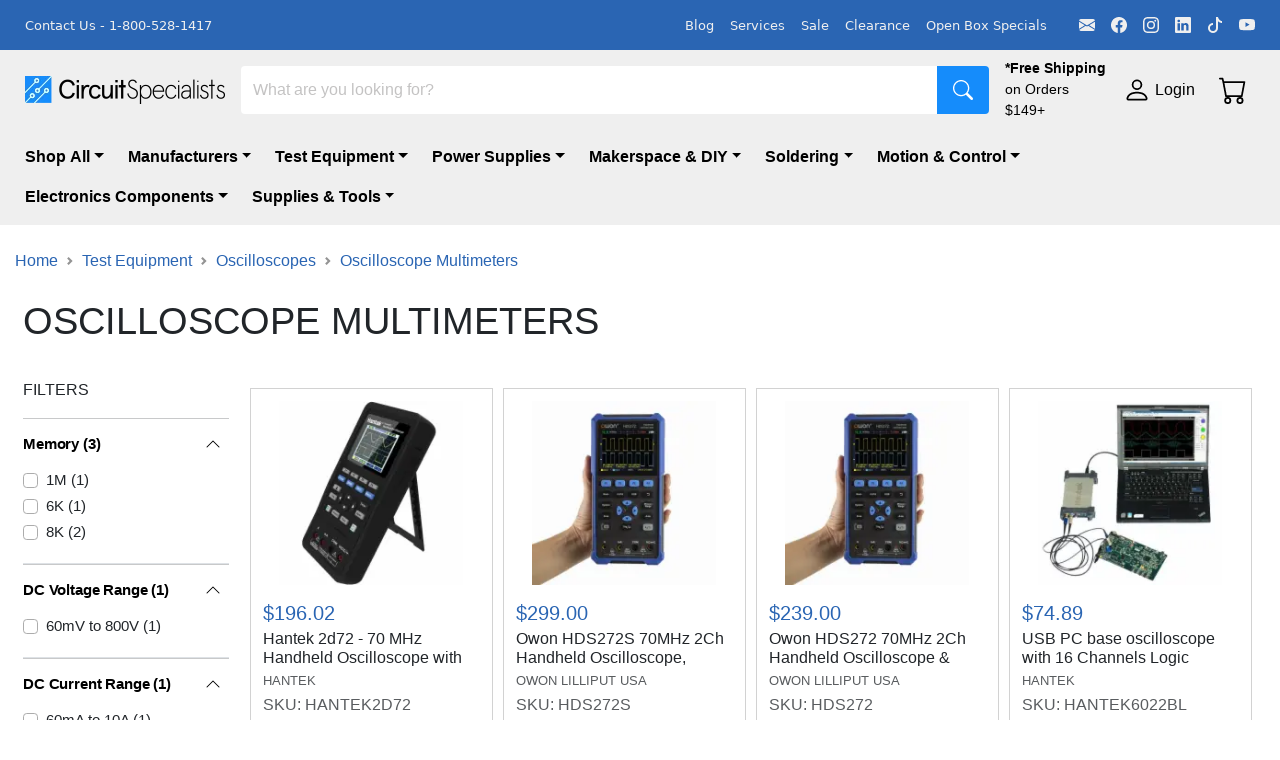

--- FILE ---
content_type: text/html;charset=utf-8
request_url: https://www.circuitspecialists.com/oscilloscope-multimeter
body_size: 59806
content:
<!DOCTYPE html>
							<html lang="en">
								<head>
								  <link rel="stylesheet" type="text/css" href="/assets/static/buildSchema.ec03d17c.css">
									<title>Oscilloscope Multimeters — Circuit Specialists</title>
									<meta name='description' content='Shop multipurpose oscilloscope multimeters, which provide voltage and current readings along with advanced testing using the built-in oscilloscope and large display.'>
									<meta name='keyword' content=''>
									<meta name='theme-color' content='#003d9f'>
									<meta name='viewport' content='width=device-width, initial-scale=1, shrink-to-fit=no'>
									<link rel='preconnect' href='https://www.circuitspecialists.com'>
									<link rel='canonical' href='https://www.circuitspecialists.com/oscilloscope-multimeter'>
									<link rel='shortcut' type='image/png' href='https://www.circuitspecialists.com/content/797448/circuit-icon.ico'>
									<link rel='icon' type='image/x-icon' href='https://www.circuitspecialists.com/content/797448/circuit-icon.ico'>
									<link rel='preload' href=''>
									<script type='application/ld+json' id='jsonLdWebsite'>{"@context":"https://schema.org","@type":"WebSite","name":"Circuit Specialists","url":"https://www.circuitspecialists.com"}</script>
									<script type='application/ld+json' id='jsonLdBreadcrumbs'>{"@context":"https://schema.org","@type":"BreadcrumbList","itemListElement":[{"@type":"ListItem","position":0,"item":{"@id":"https://www.circuitspecialists.com","name":"Header Navigation"}},{"@type":"ListItem","position":1,"item":{"@id":"https://www.circuitspecialists.com/test-equipment","name":"Test Equipment"}},{"@type":"ListItem","position":2,"item":{"@id":"https://www.circuitspecialists.com/oscilloscopes","name":"Oscilloscopes"}},{"@type":"ListItem","position":3,"item":{"@id":"https://www.circuitspecialists.com/oscilloscope-multimeter","name":"Oscilloscope Multimeters"}}]}</script>
									<script type='application/ld+json' id='jsonLdItemList'>{"@context":"https://schema.org","@type":"ItemList","itemListElement":[{"@type":"ListItem","position":0,"url":"https://www.circuitspecialists.com/hantek2d72_70mhz_oscilloscope"},{"@type":"ListItem","position":1,"url":"https://www.circuitspecialists.com/owon-hds272s-oscilloscope-multimeter-waveform-generator"},{"@type":"ListItem","position":2,"url":"https://www.circuitspecialists.com/owon-hds272-oscilloscope-multimeter"},{"@type":"ListItem","position":3,"url":"https://www.circuitspecialists.com/HANTEK6022BL"},{"@type":"ListItem","position":4,"url":"https://www.circuitspecialists.com/handheld-oscilloscope-multimeter-dso1062b"}]}</script>
									
								</head>
								<body>
									<div id="page-view" class="container-fluid m-0 p-0"><div class="min-vh-100 d-flex flex-column" id="default"><div id="preheader" style="padding-right:25px;padding-left:25px;background-color:#2a65b3;color:#efefef;min-height:50px" class="preheader display-flex-lg-only justify-content-between pt-1 pb-1  container-fluid"><div class="d-flex d-lg-flex d-none align-items-center w-100 nav"></div><div class="d-none d-md-flex px-0 preheader__item" style="color:#efefef"><a href="mailto:sales@circuitspecialists.com" target="_self" class="preheader__social-icon ms-3 d-flex align-items-center" aria-label="Email" style="color:inherit;width:auto" rel="noopener noreferrer nofollow"><svg xmlns="http://www.w3.org/2000/svg" viewBox="0 0 16 16" width="1em" height="1em" fill="currentColor" class="bi bi-envelope-fill"><path d="M.05 3.555A2 2 0 0 1 2 2h12a2 2 0 0 1 1.95 1.555L8 8.414zM0 4.697v7.104l5.803-3.558zM6.761 8.83l-6.57 4.027A2 2 0 0 0 2 14h12a2 2 0 0 0 1.808-1.144l-6.57-4.027L8 9.586zm3.436-.586L16 11.801V4.697z"></path></svg></a><a href="https://www.facebook.com/CircuitSpecialists/" target="_self" class="preheader__social-icon ms-3 d-flex align-items-center" aria-label="Facebook" style="color:inherit;width:auto" rel="noopener noreferrer nofollow"><svg xmlns="http://www.w3.org/2000/svg" viewBox="0 0 16 16" width="1em" height="1em" fill="currentColor" class="bi bi-facebook"><path d="M16 8.049c0-4.446-3.582-8.05-8-8.05C3.58 0-.002 3.603-.002 8.05c0 4.017 2.926 7.347 6.75 7.951v-5.625h-2.03V8.05H6.75V6.275c0-2.017 1.195-3.131 3.022-3.131.876 0 1.791.157 1.791.157v1.98h-1.009c-.993 0-1.303.621-1.303 1.258v1.51h2.218l-.354 2.326H9.25V16c3.824-.604 6.75-3.934 6.75-7.951"></path></svg></a><a href="https://www.instagram.com/circuitspecialists/" target="_self" class="preheader__social-icon ms-3 d-flex align-items-center" aria-label="Instagram" style="color:inherit;width:auto" rel="noopener noreferrer nofollow"><svg xmlns="http://www.w3.org/2000/svg" viewBox="0 0 16 16" width="1em" height="1em" fill="currentColor" class="bi bi-instagram"><path d="M8 0C5.829 0 5.556.01 4.703.048 3.85.088 3.269.222 2.76.42a3.9 3.9 0 0 0-1.417.923A3.9 3.9 0 0 0 .42 2.76C.222 3.268.087 3.85.048 4.7.01 5.555 0 5.827 0 8.001c0 2.172.01 2.444.048 3.297.04.852.174 1.433.372 1.942.205.526.478.972.923 1.417.444.445.89.719 1.416.923.51.198 1.09.333 1.942.372C5.555 15.99 5.827 16 8 16s2.444-.01 3.298-.048c.851-.04 1.434-.174 1.943-.372a3.9 3.9 0 0 0 1.416-.923c.445-.445.718-.891.923-1.417.197-.509.332-1.09.372-1.942C15.99 10.445 16 10.173 16 8s-.01-2.445-.048-3.299c-.04-.851-.175-1.433-.372-1.941a3.9 3.9 0 0 0-.923-1.417A3.9 3.9 0 0 0 13.24.42c-.51-.198-1.092-.333-1.943-.372C10.443.01 10.172 0 7.998 0zm-.717 1.442h.718c2.136 0 2.389.007 3.232.046.78.035 1.204.166 1.486.275.373.145.64.319.92.599s.453.546.598.92c.11.281.24.705.275 1.485.039.843.047 1.096.047 3.231s-.008 2.389-.047 3.232c-.035.78-.166 1.203-.275 1.485a2.5 2.5 0 0 1-.599.919c-.28.28-.546.453-.92.598-.28.11-.704.24-1.485.276-.843.038-1.096.047-3.232.047s-2.39-.009-3.233-.047c-.78-.036-1.203-.166-1.485-.276a2.5 2.5 0 0 1-.92-.598 2.5 2.5 0 0 1-.6-.92c-.109-.281-.24-.705-.275-1.485-.038-.843-.046-1.096-.046-3.233s.008-2.388.046-3.231c.036-.78.166-1.204.276-1.486.145-.373.319-.64.599-.92s.546-.453.92-.598c.282-.11.705-.24 1.485-.276.738-.034 1.024-.044 2.515-.045zm4.988 1.328a.96.96 0 1 0 0 1.92.96.96 0 0 0 0-1.92m-4.27 1.122a4.109 4.109 0 1 0 0 8.217 4.109 4.109 0 0 0 0-8.217m0 1.441a2.667 2.667 0 1 1 0 5.334 2.667 2.667 0 0 1 0-5.334"></path></svg></a><a href="https://www.linkedin.com/company/3494669/" target="_self" class="preheader__social-icon ms-3 d-flex align-items-center" aria-label="LinkedIn" style="color:inherit;width:auto" rel="noopener noreferrer nofollow"><svg xmlns="http://www.w3.org/2000/svg" viewBox="0 0 16 16" width="1em" height="1em" fill="currentColor" class="bi bi-linkedin"><path d="M0 1.146C0 .513.526 0 1.175 0h13.65C15.474 0 16 .513 16 1.146v13.708c0 .633-.526 1.146-1.175 1.146H1.175C.526 16 0 15.487 0 14.854zm4.943 12.248V6.169H2.542v7.225zm-1.2-8.212c.837 0 1.358-.554 1.358-1.248-.015-.709-.52-1.248-1.342-1.248S2.4 3.226 2.4 3.934c0 .694.521 1.248 1.327 1.248zm4.908 8.212V9.359c0-.216.016-.432.08-.586.173-.431.568-.878 1.232-.878.869 0 1.216.662 1.216 1.634v3.865h2.401V9.25c0-2.22-1.184-3.252-2.764-3.252-1.274 0-1.845.7-2.165 1.193v.025h-.016l.016-.025V6.169h-2.4c.03.678 0 7.225 0 7.225z"></path></svg></a><a href="https://www.tiktok.com/@circuitspecialists1971" target="_self" class="preheader__social-icon ms-3 d-flex align-items-center" aria-label="TikTok" style="color:inherit;width:auto" rel="noopener noreferrer nofollow"><svg xmlns="http://www.w3.org/2000/svg" viewBox="0 0 16 16" width="1em" height="1em" fill="currentColor" class="bi bi-tiktok"><path d="M9 0h1.98c.144.715.54 1.617 1.235 2.512C12.895 3.389 13.797 4 15 4v2c-1.753 0-3.07-.814-4-1.829V11a5 5 0 1 1-5-5v2a3 3 0 1 0 3 3z"></path></svg></a><a href="https://www.youtube.com/@Circuitspecialists" target="_self" class="preheader__social-icon ms-3 d-flex align-items-center" aria-label="YouTube" style="color:inherit;width:auto" rel="noopener noreferrer nofollow"><svg xmlns="http://www.w3.org/2000/svg" viewBox="0 0 16 16" width="1em" height="1em" fill="currentColor" class="bi bi-youtube"><path d="M8.051 1.999h.089c.822.003 4.987.033 6.11.335a2.01 2.01 0 0 1 1.415 1.42c.101.38.172.883.22 1.402l.01.104.022.26.008.104c.065.914.073 1.77.074 1.957v.075c-.001.194-.01 1.108-.082 2.06l-.008.105-.009.104c-.05.572-.124 1.14-.235 1.558a2.01 2.01 0 0 1-1.415 1.42c-1.16.312-5.569.334-6.18.335h-.142c-.309 0-1.587-.006-2.927-.052l-.17-.006-.087-.004-.171-.007-.171-.007c-1.11-.049-2.167-.128-2.654-.26a2.01 2.01 0 0 1-1.415-1.419c-.111-.417-.185-.986-.235-1.558L.09 9.82l-.008-.104A31 31 0 0 1 0 7.68v-.123c.002-.215.01-.958.064-1.778l.007-.103.003-.052.008-.104.022-.26.01-.104c.048-.519.119-1.023.22-1.402a2.01 2.01 0 0 1 1.415-1.42c.487-.13 1.544-.21 2.654-.26l.17-.007.172-.006.086-.003.171-.007A100 100 0 0 1 7.858 2zM6.4 5.209v4.818l4.157-2.408z"></path></svg></a></div></div><div id="topbar" class="sticky-top d-flex flex-column"><div style="background-color:#efefef;color:black" class="topbar sticky-top default-font m-0 py-0 container-fluid"><div class="gx-0 d-flex justify-content-between py-1 py-lg-2 row"><div class="width-auto justify-content-start align-items-center d-flex col-md-1 col-2 order-md-0 order-1"><div></div></div><div class="me-md-3 width-auto d-flex align-items-center justify-content-center justify-content-lg-start col-md-2 col-6 order-md-1 order-2"><div id="topbar_logo"><a href="/" style="height:100%"><img src="//www.circuitspecialists.com/content/876445/circ-4k.webp" alt="logo" class="logo__icon"/></a></div></div><div class="me-md-3 flex-grow-1 d-flex align-items-center col-md-auto col-12 order-md-2 order-4"><div id="topbar_searchbar" class="p-0  h-100 w-100 d-flex align-items-center container"><div style="height:48px" class="search-bar shadow-md input-group"><input name="search" placeholder="What are you looking for?" aria-label="Search" style="border:none" type="search" class="rounded-1 rounded-end-0 py-2 no-change-on-focus form-control"/><button type="button" aria-label="Search" style="border:none" class="btn btn-secondary rounded-1 rounded-start-0 d-flex align-items-center fs-5 px-3"><svg xmlns="http://www.w3.org/2000/svg" viewBox="0 0 16 16" width="1em" height="1em" fill="currentColor" class="bi bi-search"><path d="M11.742 10.344a6.5 6.5 0 1 0-1.397 1.398h-.001q.044.06.098.115l3.85 3.85a1 1 0 0 0 1.415-1.414l-3.85-3.85a1 1 0 0 0-.115-.1zM12 6.5a5.5 5.5 0 1 1-11 0 5.5 5.5 0 0 1 11 0"></path></svg></button></div></div></div><div class="d-flex justify-content-center align-items-center col-lg-1 col-md-2 col-12 order-md-3 order-5"><div class="border-0 d-flex align-items-center pt-2 pb-0 py-md-0 w-100 topbar__item"><a href="/shipping" class="topbar__item w-100"><div class="text-break"><div class="fs-8 d-flex d-md-block"><div class="fw-bold">*Free Shipping</div><span class="d-block d-md-none"> </span><div>on Orders $149+</div></div></div></a></div></div><div class="d-flex align-items-center mx-3 justify-content-center display-lg-only col-auto order-4"><div class="d-flex align-items-center clickable topbar__item"><svg xmlns="http://www.w3.org/2000/svg" viewBox="0 0 16 16" width="1em" height="1em" fill="currentColor" class="bi bi-person fs-3 me-1"><path d="M8 8a3 3 0 1 0 0-6 3 3 0 0 0 0 6m2-3a2 2 0 1 1-4 0 2 2 0 0 1 4 0m4 8c0 1-1 1-1 1H3s-1 0-1-1 1-4 6-4 6 3 6 4m-1-.004c-.001-.246-.154-.986-.832-1.664C11.516 10.68 10.289 10 8 10s-3.516.68-4.168 1.332c-.678.678-.83 1.418-.832 1.664z"></path></svg><span style="white-space:nowrap">Login</span></div></div><div class="d-flex flex-row-reverse width-auto col-md-1 col-2 order-md-5 order-3"><div class="cart border-0 d-flex align-items-center position-relative p-2 clickable topbar__item"><div><svg xmlns="http://www.w3.org/2000/svg" viewBox="0 0 16 16" width="1em" height="1em" fill="currentColor" class="bi bi-cart cart__icon"><path d="M0 1.5A.5.5 0 0 1 .5 1H2a.5.5 0 0 1 .485.379L2.89 3H14.5a.5.5 0 0 1 .491.592l-1.5 8A.5.5 0 0 1 13 12H4a.5.5 0 0 1-.491-.408L2.01 3.607 1.61 2H.5a.5.5 0 0 1-.5-.5M3.102 4l1.313 7h8.17l1.313-7zM5 12a2 2 0 1 0 0 4 2 2 0 0 0 0-4m7 0a2 2 0 1 0 0 4 2 2 0 0 0 0-4m-7 1a1 1 0 1 1 0 2 1 1 0 0 1 0-2m7 0a1 1 0 1 1 0 2 1 1 0 0 1 0-2"></path></svg><span class="cart__badge position-absolute bottom-50 end-0 badge rounded-pill bg-primary"></span></div></div></div></div></div><div class="display-block-lg-only collapse show"><nav style="background-color:#efefef;color:black" class="topbar  navbar navbar-expand navbar-light"><div class="me-auto mb-2 mb-lg-0 flex-wrap navbar-nav"><ul style="margin:0;padding:0;list-style:none"><li class="pe-3 d-inline-block"><a id="dropdown-custom-level__0-452" href="/all-products" target="_self" data-rr-ui-event-key="/all-products" class="navbar__header dropdown-item nav-link"><button type="button" id="dropdown-custom__toggler-level__0-452" aria-expanded="false" class="navbar__header dropdown-item dropdown-toggle btn btn-light">Shop All</button></a></li><li class="pe-3 d-inline-block"><a id="dropdown-custom-level__0-634" href="/manufacturers" target="_self" data-rr-ui-event-key="/manufacturers" class="navbar__header dropdown-item nav-link"><button type="button" id="dropdown-custom__toggler-level__0-634" aria-expanded="false" class="navbar__header dropdown-item dropdown-toggle btn btn-light">Manufacturers</button></a></li><li class="pe-3 d-inline-block"><a id="dropdown-custom-level__0-17" href="/test-equipment" target="_self" data-rr-ui-event-key="/test-equipment" class="navbar__header dropdown-item nav-link"><button type="button" id="dropdown-custom__toggler-level__0-17" aria-expanded="false" class="navbar__header dropdown-item dropdown-toggle btn btn-light">Test Equipment</button></a></li><li class="pe-3 d-inline-block"><a id="dropdown-custom-level__0-198" href="/power-supplies" target="_self" data-rr-ui-event-key="/power-supplies" class="navbar__header dropdown-item nav-link"><button type="button" id="dropdown-custom__toggler-level__0-198" aria-expanded="false" class="navbar__header dropdown-item dropdown-toggle btn btn-light">Power Supplies</button></a></li><li class="pe-3 d-inline-block"><a id="dropdown-custom-level__0-404" href="/diy-and-makerspace" target="_self" data-rr-ui-event-key="/diy-and-makerspace" class="navbar__header dropdown-item nav-link"><button type="button" id="dropdown-custom__toggler-level__0-404" aria-expanded="false" class="navbar__header dropdown-item dropdown-toggle btn btn-light">Makerspace &amp; DIY</button></a></li><li class="pe-3 d-inline-block"><a id="dropdown-custom-level__0-484" href="/soldering-equipment" target="_self" data-rr-ui-event-key="/soldering-equipment" class="navbar__header dropdown-item nav-link"><button type="button" id="dropdown-custom__toggler-level__0-484" aria-expanded="false" class="navbar__header dropdown-item dropdown-toggle btn btn-light">Soldering</button></a></li><li class="pe-3 d-inline-block"><a id="dropdown-custom-level__0-214" href="/automation-motors-controllers" target="_self" data-rr-ui-event-key="/automation-motors-controllers" class="navbar__header dropdown-item nav-link"><button type="button" id="dropdown-custom__toggler-level__0-214" aria-expanded="false" class="navbar__header dropdown-item dropdown-toggle btn btn-light">Motion &amp; Control</button></a></li><li class="pe-3 d-inline-block"><a id="dropdown-custom-level__0-309" href="/electronics-components" target="_self" data-rr-ui-event-key="/electronics-components" class="navbar__header dropdown-item nav-link"><button type="button" id="dropdown-custom__toggler-level__0-309" aria-expanded="false" class="navbar__header dropdown-item dropdown-toggle btn btn-light">Electronics Components</button></a></li><li class="pe-3 d-inline-block"><a id="dropdown-custom-level__0-403" href="/electronics-supplies-and-tools" target="_self" data-rr-ui-event-key="/electronics-supplies-and-tools" class="navbar__header dropdown-item nav-link"><button type="button" id="dropdown-custom__toggler-level__0-403" aria-expanded="false" class="navbar__header dropdown-item dropdown-toggle btn btn-light">Supplies &amp; Tools</button></a></li></ul></div></nav></div><div id="popUpMessage-collapse"></div></div><div name="Container" id="collectionPageBody" index="2" class="collection-page default-font flex-grow-1 container-fluid"><div id="pageBreadcrumbs" class=" align-items-center py-2" style="margin-bottom:8px;margin-top:16px"><nav aria-label="breadcrumb"><ol class="breadcrumb"></ol></nav></div><div name="Container" id="collectionPageContainer" index="2" class="mt-3 px-0 px-md-2 container-fluid"><div name="Row" id="collectionPageRow1" index="1" class="gx-0 row container-fluid"><h1 id="printDescription" class="collection-page__title mb-2">Oscilloscope Multimeters</h1></div><div name="Row" id="collectionPageRow4" index="2" class="gx-0 row container-fluid"><div id="subCategories" class="row row-cols-lg-6 row-cols-md-4 row-cols-sm-2 row-cols-2"></div></div><div id="categoryFilterSmallScreenCol" class="d-lg-none  row container-fluid"><div class="col-12"><div class="d-flex align-items-center text-primary"><svg xmlns="http://www.w3.org/2000/svg" viewBox="0 0 16 16" width="1em" height="1em" fill="currentColor" class="bi bi-sliders"><path fill-rule="evenodd" d="M11.5 2a1.5 1.5 0 1 0 0 3 1.5 1.5 0 0 0 0-3M9.05 3a2.5 2.5 0 0 1 4.9 0H16v1h-2.05a2.5 2.5 0 0 1-4.9 0H0V3zM4.5 7a1.5 1.5 0 1 0 0 3 1.5 1.5 0 0 0 0-3M2.05 8a2.5 2.5 0 0 1 4.9 0H16v1H6.95a2.5 2.5 0 0 1-4.9 0H0V8zm9.45 4a1.5 1.5 0 1 0 0 3 1.5 1.5 0 0 0 0-3m-2.45 1a2.5 2.5 0 0 1 4.9 0H16v1h-2.05a2.5 2.5 0 0 1-4.9 0H0v-1z"></path></svg><p class="collection-page__title2 ms-1 m-0">Filters</p></div></div></div><div name="Row" id="collectionPageRow3" index="4" class="gx-0 mt-4 row"><div heading="&lt;p class=&quot;text-uppercase&quot;&gt;Filters&lt;/p&gt;" name="Categoryfilterlargescreencol" id="categoryFilterLargeScreenCol" index="1" class="d-flex flex-column display-lg-only me-3 collection-page__filter col-2"><div><p class="text-uppercase">Filters</p></div><hr class="m-0"/><div id="categoryFilterLargeScreen" class="p-0 categoryFilterLargeScreen container-fluid"><div style="width:100%" class="accordion accordion-flush"><div><div class="accordion-item"><h2 class="title accordion-header"><button type="button" aria-expanded="false" class="accordion-button collapsed">Memory<!-- --> (<!-- -->3<!-- -->)</button></h2><div class="accordion-collapse collapse"><div class="accordion-body"><form class=""><div class="form-check"><input type="checkbox" id="823" class="form-check-input" value="[object Object]"/><label title="" for="823" class="form-check-label"><span>1M<!-- --> (<!-- -->1<!-- -->)</span></label></div><div class="form-check"><input type="checkbox" id="10927" class="form-check-input" value="[object Object]"/><label title="" for="10927" class="form-check-label"><span>6K<!-- --> (<!-- -->1<!-- -->)</span></label></div><div class="form-check"><input type="checkbox" id="10938" class="form-check-input" value="[object Object]"/><label title="" for="10938" class="form-check-label"><span>8K<!-- --> (<!-- -->2<!-- -->)</span></label></div></form><form class="collapse"></form></div></div></div><hr class="m-0"/></div><div><div class="accordion-item"><h2 class="title accordion-header"><button type="button" aria-expanded="false" class="accordion-button collapsed">DC Voltage Range<!-- --> (<!-- -->1<!-- -->)</button></h2><div class="accordion-collapse collapse"><div class="accordion-body"><form class=""><div class="form-check"><input type="checkbox" id="10743" class="form-check-input" value="[object Object]"/><label title="" for="10743" class="form-check-label"><span>60mV to 800V<!-- --> (<!-- -->1<!-- -->)</span></label></div></form><form class="collapse"></form></div></div></div><hr class="m-0"/></div><div><div class="accordion-item"><h2 class="title accordion-header"><button type="button" aria-expanded="false" class="accordion-button collapsed">DC Current Range<!-- --> (<!-- -->1<!-- -->)</button></h2><div class="accordion-collapse collapse"><div class="accordion-body"><form class=""><div class="form-check"><input type="checkbox" id="10754" class="form-check-input" value="[object Object]"/><label title="" for="10754" class="form-check-label"><span>60mA to 10A<!-- --> (<!-- -->1<!-- -->)</span></label></div></form><form class="collapse"></form></div></div></div><hr class="m-0"/></div><div><div class="accordion-item"><h2 class="title accordion-header"><button type="button" aria-expanded="false" class="accordion-button collapsed">AC Voltage Range<!-- --> (<!-- -->1<!-- -->)</button></h2><div class="accordion-collapse collapse"><div class="accordion-body"><form class=""><div class="form-check"><input type="checkbox" id="10755" class="form-check-input" value="[object Object]"/><label title="" for="10755" class="form-check-label"><span>60mV to 600V<!-- --> (<!-- -->1<!-- -->)</span></label></div></form><form class="collapse"></form></div></div></div><hr class="m-0"/></div><div><div class="accordion-item"><h2 class="title accordion-header"><button type="button" aria-expanded="false" class="accordion-button collapsed">AC Current Range<!-- --> (<!-- -->1<!-- -->)</button></h2><div class="accordion-collapse collapse"><div class="accordion-body"><form class=""><div class="form-check"><input type="checkbox" id="10756" class="form-check-input" value="[object Object]"/><label title="" for="10756" class="form-check-label"><span>60mA to 10A<!-- --> (<!-- -->1<!-- -->)</span></label></div></form><form class="collapse"></form></div></div></div><hr class="m-0"/></div><div><div class="accordion-item"><h2 class="title accordion-header"><button type="button" aria-expanded="false" class="accordion-button collapsed">Resistance Range<!-- --> (<!-- -->1<!-- -->)</button></h2><div class="accordion-collapse collapse"><div class="accordion-body"><form class=""><div class="form-check"><input type="checkbox" id="10791" class="form-check-input" value="[object Object]"/><label title="" for="10791" class="form-check-label"><span>600Ω to 60MΩ<!-- --> (<!-- -->1<!-- -->)</span></label></div></form><form class="collapse"></form></div></div></div><hr class="m-0"/></div><div><div class="accordion-item"><h2 class="title accordion-header"><button type="button" aria-expanded="false" class="accordion-button collapsed">Capacitance Range<!-- --> (<!-- -->1<!-- -->)</button></h2><div class="accordion-collapse collapse"><div class="accordion-body"><form class=""><div class="form-check"><input type="checkbox" id="10748" class="form-check-input" value="[object Object]"/><label title="" for="10748" class="form-check-label"><span>40nF to 400μF<!-- --> (<!-- -->1<!-- -->)</span></label></div></form><form class="collapse"></form></div></div></div><hr class="m-0"/></div><div><div class="accordion-item"><h2 class="title accordion-header"><button type="button" aria-expanded="false" class="accordion-button collapsed">Ranging<!-- --> (<!-- -->1<!-- -->)</button></h2><div class="accordion-collapse collapse"><div class="accordion-body"><form class=""><div class="form-check"><input type="checkbox" id="10653" class="form-check-input" value="[object Object]"/><label title="" for="10653" class="form-check-label"><span>Automatic<!-- --> (<!-- -->1<!-- -->)</span></label></div></form><form class="collapse"></form></div></div></div><hr class="m-0"/></div><div><div class="accordion-item"><h2 class="title accordion-header"><button type="button" aria-expanded="false" class="accordion-button collapsed">Resolution<!-- --> (<!-- -->1<!-- -->)</button></h2><div class="accordion-collapse collapse"><div class="accordion-body"><form class=""><div class="form-check"><input type="checkbox" id="10901" class="form-check-input" value="[object Object]"/><label title="" for="10901" class="form-check-label"><span>8-bit<!-- --> (<!-- -->4<!-- -->)</span></label></div></form><form class="collapse"></form></div></div></div><hr class="m-0"/></div><div><div class="accordion-item"><h2 class="title accordion-header"><button type="button" aria-expanded="false" class="accordion-button collapsed">Digits<!-- --> (<!-- -->1<!-- -->)</button></h2><div class="accordion-collapse collapse"><div class="accordion-body"><form class=""><div class="form-check"><input type="checkbox" id="10641" class="form-check-input" value="[object Object]"/><label title="" for="10641" class="form-check-label"><span>3½<!-- --> (<!-- -->1<!-- -->)</span></label></div></form><form class="collapse"></form></div></div></div><hr class="m-0"/></div><div><div class="accordion-item"><h2 class="title accordion-header"><button type="button" aria-expanded="false" class="accordion-button collapsed">Bandwidth<!-- --> (<!-- -->2<!-- -->)</button></h2><div class="accordion-collapse collapse"><div class="accordion-body"><form class=""><div class="form-check"><input type="checkbox" id="10841" class="form-check-input" value="[object Object]"/><label title="" for="10841" class="form-check-label"><span>60MHz<!-- --> (<!-- -->1<!-- -->)</span></label></div><div class="form-check"><input type="checkbox" id="10945" class="form-check-input" value="[object Object]"/><label title="" for="10945" class="form-check-label"><span>70MHz<!-- --> (<!-- -->3<!-- -->)</span></label></div></form><form class="collapse"></form></div></div></div><hr class="m-0"/></div><div><div class="accordion-item"><h2 class="title accordion-header"><button type="button" aria-expanded="false" class="accordion-button collapsed">Channels<!-- --> (<!-- -->1<!-- -->)</button></h2><div class="accordion-collapse collapse"><div class="accordion-body"><form class=""><div class="form-check"><input type="checkbox" id="816" class="form-check-input" value="[object Object]"/><label title="" for="816" class="form-check-label"><span>2<!-- --> (<!-- -->4<!-- -->)</span></label></div></form><form class="collapse"></form></div></div></div><hr class="m-0"/></div><div><div class="accordion-item"><h2 class="title accordion-header"><button type="button" aria-expanded="false" class="accordion-button collapsed">Form<!-- --> (<!-- -->1<!-- -->)</button></h2><div class="accordion-collapse collapse"><div class="accordion-body"><form class=""><div class="form-check"><input type="checkbox" id="10954" class="form-check-input" value="[object Object]"/><label title="" for="10954" class="form-check-label"><span>Handheld<!-- --> (<!-- -->4<!-- -->)</span></label></div></form><form class="collapse"></form></div></div></div><hr class="m-0"/></div><div><div class="accordion-item"><h2 class="title accordion-header"><button type="button" aria-expanded="false" class="accordion-button collapsed">Product Type<!-- --> (<!-- -->1<!-- -->)</button></h2><div class="accordion-collapse collapse"><div class="accordion-body"><form class=""><div class="form-check"><input type="checkbox" id="11057" class="form-check-input" value="[object Object]"/><label title="" for="11057" class="form-check-label"><span>Oscilloscope<!-- --> (<!-- -->4<!-- -->)</span></label></div></form><form class="collapse"></form></div></div></div><hr class="m-0"/></div><div><div class="accordion-item"><h2 class="title accordion-header"><button type="button" aria-expanded="false" class="accordion-button collapsed">Rise Time<!-- --> (<!-- -->3<!-- -->)</button></h2><div class="accordion-collapse collapse"><div class="accordion-body"><form class=""><div class="form-check"><input type="checkbox" id="10956" class="form-check-input" value="[object Object]"/><label title="" for="10956" class="form-check-label"><span>&lt; 1.7 ns<!-- --> (<!-- -->1<!-- -->)</span></label></div><div class="form-check"><input type="checkbox" id="10998" class="form-check-input" value="[object Object]"/><label title="" for="10998" class="form-check-label"><span>&lt; 5.0 ns<!-- --> (<!-- -->2<!-- -->)</span></label></div><div class="form-check"><input type="checkbox" id="10999" class="form-check-input" value="[object Object]"/><label title="" for="10999" class="form-check-label"><span>&lt; 5.8 ns<!-- --> (<!-- -->1<!-- -->)</span></label></div></form><form class="collapse"></form></div></div></div><hr class="m-0"/></div><div><div class="accordion-item"><h2 class="title accordion-header"><button type="button" aria-expanded="false" class="accordion-button collapsed">Sampling Rate<!-- --> (<!-- -->2<!-- -->)</button></h2><div class="accordion-collapse collapse"><div class="accordion-body"><form class=""><div class="form-check"><input type="checkbox" id="819" class="form-check-input" value="[object Object]"/><label title="" for="819" class="form-check-label"><span>1GSa/s<!-- --> (<!-- -->1<!-- -->)</span></label></div><div class="form-check"><input type="checkbox" id="10818" class="form-check-input" value="[object Object]"/><label title="" for="10818" class="form-check-label"><span>250MSa/s<!-- --> (<!-- -->3<!-- -->)</span></label></div></form><form class="collapse"></form></div></div></div><hr class="m-0"/></div><div><div class="accordion-item"><h2 class="title accordion-header"><button type="button" aria-expanded="false" class="accordion-button collapsed">Screen Type<!-- --> (<!-- -->1<!-- -->)</button></h2><div class="accordion-collapse collapse"><div class="accordion-body"><form class=""><div class="form-check"><input type="checkbox" id="830" class="form-check-input" value="[object Object]"/><label title="" for="830" class="form-check-label"><span>LCD<!-- --> (<!-- -->4<!-- -->)</span></label></div></form><form class="collapse"></form></div></div></div><hr class="m-0"/></div></div></div></div><div name="Col" id="collectionPageCol4" index="2" class="gx-0 d-flex flex-column col container-fluid"><div name="Row" id="collectionPageRow5" index="1" class="gx-0 d-flex display-lg-only row container-fluid"></div><div id="renderCollectionItems" class="gx-0 d-flex row row-cols-lg-4 row-cols-md-3 row-cols-sm-1 row-cols-1 row container-fluid"><div id="renderCollectionItems-0" class="pb-0 card-item--changeOnHover   col"><div class="card-item--changeOnHover__link rounded-0 p-1 pb-0 d-flex justify-content-start align-items-between card-item__link flex-row flex-md-column card"><div class="d-flex col-5 col-md-12 align-items-center justify-content-center"><div style="cursor:pointer" class="card-item__image-div d-flex justify-content-center p-0 p-md-2"><img class="card-item__image" src="//www.circuitspecialists.com/content/809610/HANTEK2D72-1_thumb200.webp" alt="70 MHZ HANDHELD OSCILLOSCOPE, FUNCTION GENERATOR, AND DMM"/></div></div><div class="d-flex flex-column justify-content-between flex-grow-1 col-7 col-md-12"><div class="d-flex flex-column p-2 align-items-start card-body"><div class="card-item__title false h5"><div class="fs-5 mb-1 item-price text-primary"> <!-- -->$196.02</div><a href="/hantek2d72_70mhz_oscilloscope" style="height:40px" class="d-flex">Hantek 2d72 - 70 MHz Handheld Oscilloscope with Digital Multimeter</a></div><div class="text-muted card-item__smallest card-subtitle h6" style="min-height:16px;margin-bottom:0.25rem">HANTEK</div><div class="mb-0 card-text"><div class="d-flex text-muted"><span class="d-none d-md-block">SKU:<!-- --> </span><a href="/hantek2d72_70mhz_oscilloscope" class="card-item__itemcode">HANTEK2D72</a></div><div class="star_container HANTEK2D72"></div></div><div class="availability-text" id="simpleAvailabilityBlock"><span class="text-success">13 In Stock</span></div><div class="px-0 container"></div></div><div class="d-flex justify-content-center d-lg-none ps-1 pe-1 gx-0 row"><div style="min-width:auto" class="my-2 order-quantity col-10 input-group"><div class="d-flex flex-row gx-0 row container-fluid"><div style="min-width:25%" class="d-flex justify-content-center col-3"><button type="button" class="border-end-0 border-dark rounded-0 fs-3 order-quantity__side-button btn btn-outline-dark">-</button></div><div class="flex-grow-1 col"><input aria-label="Input Quantity" name="quantity" style="text-align:center" class="border border-dark rounded-0 order-quantity__text form-control" value="1"/></div><div style="min-width:25%" class="d-flex justify-content-center col-3"><button type="button" class="border-start-0 border-dark rounded-0 fs-3 order-quantity__side-button btn btn-outline-dark">+</button></div></div></div><button type="button" style="font-size:18px" class="d-flex justify-content-center align-items-center cart-credentials__button cart-credentials__secondary-button rounded-0 mb-2 fw-bold col-11 w-100 card-body-smaller rounded-0 card-item__button btn btn-secondary">Add To Cart</button></div></div></div></div><div id="renderCollectionItems-1" class="pb-0 card-item--changeOnHover   col"><div class="card-item--changeOnHover__link rounded-0 p-1 pb-0 d-flex justify-content-start align-items-between card-item__link flex-row flex-md-column card"><div class="d-flex col-5 col-md-12 align-items-center justify-content-center"><div style="cursor:pointer" class="card-item__image-div d-flex justify-content-center p-0 p-md-2"><img class="card-item__image" src="//www.circuitspecialists.com/content/810210/HDS200-0_thumb200.webp" alt="70 MHZ, 2CHS WITH 1 CH WAVEFORM GENERATOR"/></div></div><div class="d-flex flex-column justify-content-between flex-grow-1 col-7 col-md-12"><div class="d-flex flex-column p-2 align-items-start card-body"><div class="card-item__title false h5"><div class="fs-5 mb-1 item-price text-primary"> <!-- -->$299.00</div><a href="/owon-hds272s-oscilloscope-multimeter-waveform-generator" style="height:40px" class="d-flex">Owon HDS272S 70MHz 2Ch Handheld Oscilloscope, 20,000 Count Digital Multimeter &amp; Waveform Generator</a></div><div class="text-muted card-item__smallest card-subtitle h6" style="min-height:16px;margin-bottom:0.25rem">OWON LILLIPUT USA</div><div class="mb-0 card-text"><div class="d-flex text-muted"><span class="d-none d-md-block">SKU:<!-- --> </span><a href="/owon-hds272s-oscilloscope-multimeter-waveform-generator" class="card-item__itemcode">HDS272S</a></div><div class="star_container HDS272S"></div></div><div class="px-0 container"></div></div><div class="d-flex justify-content-center d-lg-none ps-1 pe-1 gx-0 row"><div style="min-width:auto" class="my-2 order-quantity col-10 input-group"><div class="d-flex flex-row gx-0 row container-fluid"><div style="min-width:25%" class="d-flex justify-content-center col-3"><button type="button" class="border-end-0 border-dark rounded-0 fs-3 order-quantity__side-button btn btn-outline-dark">-</button></div><div class="flex-grow-1 col"><input aria-label="Input Quantity" name="quantity" style="text-align:center" class="border border-dark rounded-0 order-quantity__text form-control" value="1"/></div><div style="min-width:25%" class="d-flex justify-content-center col-3"><button type="button" class="border-start-0 border-dark rounded-0 fs-3 order-quantity__side-button btn btn-outline-dark">+</button></div></div></div><button type="button" style="font-size:18px" class="d-flex justify-content-center align-items-center cart-credentials__button cart-credentials__secondary-button rounded-0 mb-2 fw-bold col-11 w-100 card-body-smaller rounded-0 card-item__button btn btn-secondary">Add To Cart</button></div></div></div></div><div id="renderCollectionItems-2" class="pb-0 card-item--changeOnHover   col"><div class="card-item--changeOnHover__link rounded-0 p-1 pb-0 d-flex justify-content-start align-items-between card-item__link flex-row flex-md-column card"><div class="d-flex col-5 col-md-12 align-items-center justify-content-center"><div style="cursor:pointer" class="card-item__image-div d-flex justify-content-center p-0 p-md-2"><img class="card-item__image" src="//www.circuitspecialists.com/content/804535/HDS200-0_thumb200.webp" alt="70 MHZ, 2CHS, 3 IN 1 DIGITAL OSCILLOSCOPE"/></div></div><div class="d-flex flex-column justify-content-between flex-grow-1 col-7 col-md-12"><div class="d-flex flex-column p-2 align-items-start card-body"><div class="card-item__title false h5"><div class="fs-5 mb-1 item-price text-primary"> <!-- -->$239.00</div><a href="/owon-hds272-oscilloscope-multimeter" style="height:40px" class="d-flex">Owon HDS272 70MHz 2Ch Handheld Oscilloscope &amp; 20,000 Count Digital Multimeter</a></div><div class="text-muted card-item__smallest card-subtitle h6" style="min-height:16px;margin-bottom:0.25rem">OWON LILLIPUT USA</div><div class="mb-0 card-text"><div class="d-flex text-muted"><span class="d-none d-md-block">SKU:<!-- --> </span><a href="/owon-hds272-oscilloscope-multimeter" class="card-item__itemcode">HDS272</a></div><div class="star_container HDS272"></div></div><div class="px-0 container"></div></div><div class="d-flex justify-content-center d-lg-none ps-1 pe-1 gx-0 row"><div style="min-width:auto" class="my-2 order-quantity col-10 input-group"><div class="d-flex flex-row gx-0 row container-fluid"><div style="min-width:25%" class="d-flex justify-content-center col-3"><button type="button" class="border-end-0 border-dark rounded-0 fs-3 order-quantity__side-button btn btn-outline-dark">-</button></div><div class="flex-grow-1 col"><input aria-label="Input Quantity" name="quantity" style="text-align:center" class="border border-dark rounded-0 order-quantity__text form-control" value="1"/></div><div style="min-width:25%" class="d-flex justify-content-center col-3"><button type="button" class="border-start-0 border-dark rounded-0 fs-3 order-quantity__side-button btn btn-outline-dark">+</button></div></div></div><button type="button" style="font-size:18px" class="d-flex justify-content-center align-items-center cart-credentials__button cart-credentials__secondary-button rounded-0 mb-2 fw-bold col-11 w-100 card-body-smaller rounded-0 card-item__button btn btn-secondary">Add To Cart</button></div></div></div></div><div id="renderCollectionItems-3" class="pb-0 card-item--changeOnHover   col"><div class="card-item--changeOnHover__link rounded-0 p-1 pb-0 d-flex justify-content-start align-items-between card-item__link flex-row flex-md-column card"><div class="d-flex col-5 col-md-12 align-items-center justify-content-center"><div style="cursor:pointer" class="card-item__image-div d-flex justify-content-center p-0 p-md-2"><img class="card-item__image" src="//www.circuitspecialists.com/content/1063560/3_thumb200.webp" alt="USB PC BASED OSCILLOSCOPE 20MHZ BANDWIDTH"/></div></div><div class="d-flex flex-column justify-content-between flex-grow-1 col-7 col-md-12"><div class="d-flex flex-column p-2 align-items-start card-body"><div class="card-item__title false h5"><div class="fs-5 mb-1 item-price text-primary"> <!-- -->$74.89</div><a href="/HANTEK6022BL" style="height:40px" class="d-flex">USB PC base oscilloscope with 16 Channels Logic Analyzer</a></div><div class="text-muted card-item__smallest card-subtitle h6" style="min-height:16px;margin-bottom:0.25rem">HANTEK</div><div class="mb-0 card-text"><div class="d-flex text-muted"><span class="d-none d-md-block">SKU:<!-- --> </span><a href="/HANTEK6022BL" class="card-item__itemcode">HANTEK6022BL</a></div><div class="star_container HANTEK6022BL"></div></div><div class="availability-text" id="simpleAvailabilityBlock"><span class="text-danger">Currently on Backorder</span></div><div class="px-0 container"></div></div><div class="d-flex justify-content-center d-lg-none ps-1 pe-1 gx-0 row"><div style="min-width:auto" class="my-2 order-quantity col-10 input-group"><div class="d-flex flex-row gx-0 row container-fluid"><div style="min-width:25%" class="d-flex justify-content-center col-3"><button type="button" class="border-end-0 border-dark rounded-0 fs-3 order-quantity__side-button btn btn-outline-dark">-</button></div><div class="flex-grow-1 col"><input aria-label="Input Quantity" name="quantity" style="text-align:center" class="border border-dark rounded-0 order-quantity__text form-control" value="1"/></div><div style="min-width:25%" class="d-flex justify-content-center col-3"><button type="button" class="border-start-0 border-dark rounded-0 fs-3 order-quantity__side-button btn btn-outline-dark">+</button></div></div></div><button type="button" style="font-size:18px" class="d-flex justify-content-center align-items-center cart-credentials__button cart-credentials__secondary-button rounded-0 mb-2 fw-bold col-11 w-100 card-body-smaller rounded-0 card-item__button btn btn-danger">Pre-Order</button></div></div></div></div><div id="renderCollectionItems-4" class="pb-0 card-item--changeOnHover   col"><div class="card-item--changeOnHover__link rounded-0 p-1 pb-0 d-flex justify-content-start align-items-between card-item__link flex-row flex-md-column card"><div class="d-flex col-5 col-md-12 align-items-center justify-content-center"><div style="cursor:pointer" class="card-item__image-div d-flex justify-content-center p-0 p-md-2"><img class="card-item__image" src="//www.circuitspecialists.com/content/838250/dso1062b-0_thumb200.webp" alt="60MHZ HANDHELD OSCILLOSCOPE W 1M MEMORY DEPTH, 1GS/S SAMPLING AND DMM FUNCTIONS"/></div></div><div class="d-flex flex-column justify-content-between flex-grow-1 col-7 col-md-12"><div class="d-flex flex-column p-2 align-items-start card-body"><div class="card-item__title false h5"><div class="fs-5 mb-1 item-price text-primary"> <!-- -->$461.18</div><a href="/handheld-oscilloscope-multimeter-dso1062b" style="height:40px" class="d-flex">Hantek 60MHz Handheld Oscilloscope with Digital Multimeter</a></div><div class="text-muted card-item__smallest card-subtitle h6" style="min-height:16px;margin-bottom:0.25rem">HANTEK</div><div class="mb-0 card-text"><div class="d-flex text-muted"><span class="d-none d-md-block">SKU:<!-- --> </span><a href="/handheld-oscilloscope-multimeter-dso1062b" class="card-item__itemcode">DSO1062B</a></div><div class="star_container DSO1062B"></div></div><div class="availability-text" id="simpleAvailabilityBlock"><span class="text-danger">Out Of Stock</span></div><div class="px-0 container"></div></div><div class="d-flex justify-content-center d-lg-none ps-1 pe-1 gx-0 row"><button type="button" disabled="" style="font-size:18px" class="d-flex justify-content-center align-items-center cart-credentials__button cart-credentials__secondary-button rounded-0 mb-2 fw-bold col-11 w-100 card-body-smaller rounded-0 card-item__button btn btn-danger">Sold Out</button></div></div></div></div></div><div name="Row" id="collectionPageRow7" index="3" class="gx-0 d-flex my-4 row"></div></div></div></div><div id="pageBodyHTML" class="body-html  container-fluid"><div class="fs-3 my-3">WHAT IS AN OSCILLOSCOPE MULTIMETER?</div><p style="box-sizing: inherit; -webkit-font-smoothing: antialiased; text-size-adjust: none; -webkit-tap-highlight-color: rgba(0, 0, 0, 0); margin-top: 1rem; margin-bottom: 1rem; color: rgb(29, 29, 29); font-family: -apple-system, BlinkMacSystemFont, &quot;Segoe UI&quot;, Roboto, Ubuntu, &quot;Helvetica Neue&quot;, sans-serif, &quot;Apple Color Emoji&quot;, &quot;Segoe UI Emoji&quot;, &quot;Segoe UI Symbol&quot;; font-size: 16px; font-style: normal; font-variant-ligatures: normal; font-variant-caps: normal; font-weight: 400; letter-spacing: normal; orphans: 2; text-align: start; text-indent: 0px; text-transform: none; widows: 2; word-spacing: 0px; -webkit-text-stroke-width: 0px; white-space: normal; background-color: rgb(255, 255, 255); text-decoration-thickness: initial; text-decoration-style: initial; text-decoration-color: initial;">Oscilloscope Multimeters combine the capabilities of a&#xa0;<a href="/collections/multimeters" rel="noopener noreferrer" style="box-sizing: inherit; -webkit-font-smoothing: antialiased; text-size-adjust: none; -webkit-tap-highlight-color: rgba(0, 0, 0, 0); background-color: transparent; color: rgb(42, 101, 179); text-decoration: none; transition: color 100ms cubic-bezier(0.4, 0, 0.2, 1) 0s;">multimeter</a>, which provides precise numerical readings of voltage and other electrical properties, with that of an&#xa0;<a href="/collections/oscilloscopes" rel="noopener noreferrer" style="box-sizing: inherit; -webkit-font-smoothing: antialiased; text-size-adjust: none; -webkit-tap-highlight-color: rgba(0, 0, 0, 0); background-color: transparent; color: rgb(42, 101, 179); text-decoration: none; transition: color 100ms cubic-bezier(0.4, 0, 0.2, 1) 0s;">oscilloscope</a>, which graphically displays how voltage signals change over time. When used in tandem, oscilloscope multimeters can provide a comprehensive picture of the electrical behavior under test.</p><p style="box-sizing: inherit; -webkit-font-smoothing: antialiased; text-size-adjust: none; -webkit-tap-highlight-color: rgba(0, 0, 0, 0); margin-top: 1rem; margin-bottom: 1rem; color: rgb(29, 29, 29); font-family: -apple-system, BlinkMacSystemFont, &quot;Segoe UI&quot;, Roboto, Ubuntu, &quot;Helvetica Neue&quot;, sans-serif, &quot;Apple Color Emoji&quot;, &quot;Segoe UI Emoji&quot;, &quot;Segoe UI Symbol&quot;; font-size: 16px; font-style: normal; font-variant-ligatures: normal; font-variant-caps: normal; font-weight: 400; letter-spacing: normal; orphans: 2; text-align: start; text-indent: 0px; text-transform: none; widows: 2; word-spacing: 0px; -webkit-text-stroke-width: 0px; white-space: normal; background-color: rgb(255, 255, 255); text-decoration-thickness: initial; text-decoration-style: initial; text-decoration-color: initial;">Oscilloscope multimeters are usually more portable and cost-effective than purchasing a multimeter and oscilloscope separately. Compact, lightweight, and battery-powered, these combination scopes are often designed for on-the-go troubleshooting and field applications where carrying two separate instruments would be inconvenient or impossible.&#xa0;</p><p style="box-sizing: inherit; -webkit-font-smoothing: antialiased; text-size-adjust: none; -webkit-tap-highlight-color: rgba(0, 0, 0, 0); margin-top: 1rem; margin-bottom: 1rem; color: rgb(29, 29, 29); font-family: -apple-system, BlinkMacSystemFont, &quot;Segoe UI&quot;, Roboto, Ubuntu, &quot;Helvetica Neue&quot;, sans-serif, &quot;Apple Color Emoji&quot;, &quot;Segoe UI Emoji&quot;, &quot;Segoe UI Symbol&quot;; font-size: 16px; font-style: normal; font-variant-ligatures: normal; font-variant-caps: normal; font-weight: 400; letter-spacing: normal; orphans: 2; text-align: start; text-indent: 0px; text-transform: none; widows: 2; word-spacing: 0px; -webkit-text-stroke-width: 0px; white-space: normal; background-color: rgb(255, 255, 255); text-decoration-thickness: initial; text-decoration-style: initial; text-decoration-color: initial;">The versatile oscilloscope multimeter is especially popular among hobbyists, students, and fieldwork professionals who want a portable, budget-friendly, multifunctional scope that streamlines their testing.</p><div class="fs-3 my-3">PROS AND CONS</div><div class="fs-4 my-3">PROS</div><ul style="box-sizing: inherit; -webkit-font-smoothing: antialiased; text-size-adjust: none; -webkit-tap-highlight-color: rgba(0, 0, 0, 0); margin-top: 1rem; margin-bottom: 1rem; padding-left: 20px; color: rgb(29, 29, 29); font-family: -apple-system, BlinkMacSystemFont, &quot;Segoe UI&quot;, Roboto, Ubuntu, &quot;Helvetica Neue&quot;, sans-serif, &quot;Apple Color Emoji&quot;, &quot;Segoe UI Emoji&quot;, &quot;Segoe UI Symbol&quot;; font-size: 16px; font-style: normal; font-variant-ligatures: normal; font-variant-caps: normal; font-weight: 400; letter-spacing: normal; orphans: 2; text-align: start; text-indent: 0px; text-transform: none; widows: 2; word-spacing: 0px; -webkit-text-stroke-width: 0px; white-space: normal; background-color: rgb(255, 255, 255); text-decoration-thickness: initial; text-decoration-style: initial; text-decoration-color: initial;"><li style="box-sizing: inherit; -webkit-font-smoothing: antialiased; text-size-adjust: none; -webkit-tap-highlight-color: rgba(0, 0, 0, 0);"><span style="box-sizing: inherit; -webkit-font-smoothing: antialiased; text-size-adjust: none; -webkit-tap-highlight-color: rgba(0, 0, 0, 0); font-family: -apple-system, BlinkMacSystemFont, &quot;San Francisco&quot;, &quot;Segoe UI&quot;, Roboto, &quot;Helvetica Neue&quot;, sans-serif; font-size: 0.875rem;"><strong style="box-sizing: inherit; -webkit-font-smoothing: antialiased; text-size-adjust: none; -webkit-tap-highlight-color: rgba(0, 0, 0, 0); font-weight: 700;">Versatile and Convenient:</strong> An oscilloscope with multimeter functionality offers the convenience of two essential tools in one compact device. For anyone who frequently requires both waveform observations and precise electrical measurements, these combination scopes are indispensable.</span></li><li style="box-sizing: inherit; -webkit-font-smoothing: antialiased; text-size-adjust: none; -webkit-tap-highlight-color: rgba(0, 0, 0, 0);"><strong style="box-sizing: inherit; -webkit-font-smoothing: antialiased; text-size-adjust: none; -webkit-tap-highlight-color: rgba(0, 0, 0, 0); font-weight: 700;">Portable:</strong> Oscilloscope multimeters are often compact, lightweight, and battery-powered, allowing you to run extensive electrical tests in various locations.&#xa0;</li><li style="box-sizing: inherit; -webkit-font-smoothing: antialiased; text-size-adjust: none; -webkit-tap-highlight-color: rgba(0, 0, 0, 0);"><strong style="box-sizing: inherit; -webkit-font-smoothing: antialiased; text-size-adjust: none; -webkit-tap-highlight-color: rgba(0, 0, 0, 0); font-weight: 700;">Space-Saving:</strong> These scopes eliminate the need for two separate testing instruments. Also, because oscilloscope multimeters are designed with portability in mind, many combination scopes are handheld, taking up less workstation and storage space than even just one benchtop instrument, let alone two!</li><li style="box-sizing: inherit; -webkit-font-smoothing: antialiased; text-size-adjust: none; -webkit-tap-highlight-color: rgba(0, 0, 0, 0);"><strong style="box-sizing: inherit; -webkit-font-smoothing: antialiased; text-size-adjust: none; -webkit-tap-highlight-color: rgba(0, 0, 0, 0); font-weight: 700;">Cost-effective:</strong> By combining oscilloscope and multimeter functionality into one device, users don’t need to invest in and maintain two separate tools.</li><li style="box-sizing: inherit; -webkit-font-smoothing: antialiased; text-size-adjust: none; -webkit-tap-highlight-color: rgba(0, 0, 0, 0);"><strong style="box-sizing: inherit; -webkit-font-smoothing: antialiased; text-size-adjust: none; -webkit-tap-highlight-color: rgba(0, 0, 0, 0); font-weight: 700;">Efficient:</strong> Multimeter oscilloscopes streamline electrical testing, making it easy to switch between numerical measurements and waveform analysis without the need for multiple instruments or set-up changes.&#xa0;</li></ul><div class="fs-4 my-3">CONS</div><ul style="box-sizing: inherit; -webkit-font-smoothing: antialiased; text-size-adjust: none; -webkit-tap-highlight-color: rgba(0, 0, 0, 0); margin-top: 1rem; margin-bottom: 1rem; padding-left: 20px; color: rgb(29, 29, 29); font-family: -apple-system, BlinkMacSystemFont, &quot;Segoe UI&quot;, Roboto, Ubuntu, &quot;Helvetica Neue&quot;, sans-serif, &quot;Apple Color Emoji&quot;, &quot;Segoe UI Emoji&quot;, &quot;Segoe UI Symbol&quot;; font-size: 16px; font-style: normal; font-variant-ligatures: normal; font-variant-caps: normal; font-weight: 400; letter-spacing: normal; orphans: 2; text-align: start; text-indent: 0px; text-transform: none; widows: 2; word-spacing: 0px; -webkit-text-stroke-width: 0px; white-space: normal; background-color: rgb(255, 255, 255); text-decoration-thickness: initial; text-decoration-style: initial; text-decoration-color: initial;"><li style="box-sizing: inherit; -webkit-font-smoothing: antialiased; text-size-adjust: none; -webkit-tap-highlight-color: rgba(0, 0, 0, 0);"><span style="box-sizing: inherit; -webkit-font-smoothing: antialiased; text-size-adjust: none; -webkit-tap-highlight-color: rgba(0, 0, 0, 0); font-size: 0.875rem;"><strong style="box-sizing: inherit; -webkit-font-smoothing: antialiased; text-size-adjust: none; -webkit-tap-highlight-color: rgba(0, 0, 0, 0); font-weight: 700;"><span style="box-sizing: inherit; -webkit-font-smoothing: antialiased; text-size-adjust: none; -webkit-tap-highlight-color: rgba(0, 0, 0, 0); font-family: -apple-system, BlinkMacSystemFont, &quot;San Francisco&quot;, &quot;Segoe UI&quot;, Roboto, &quot;Helvetica Neue&quot;, sans-serif;">Limited Performance and Functionality:&#xa0;</span></strong></span><span style="box-sizing: inherit; -webkit-font-smoothing: antialiased; text-size-adjust: none; -webkit-tap-highlight-color: rgba(0, 0, 0, 0); font-family: -apple-system, BlinkMacSystemFont, &quot;San Francisco&quot;, &quot;Segoe UI&quot;, Roboto, &quot;Helvetica Neue&quot;, sans-serif; font-size: 0.875rem;">Compared to standalone multimeters and oscilloscopes, combination scopes might have a lower bandwidth, sampling rate, or resolution. They may not offer as many functions or measurement capabilities as independent instruments. Always check specifications before purchasing to ensure the combination scope is a good fit for what you plan to test.</span></li><li style="box-sizing: inherit; -webkit-font-smoothing: antialiased; text-size-adjust: none; -webkit-tap-highlight-color: rgba(0, 0, 0, 0);"><strong style="box-sizing: inherit; -webkit-font-smoothing: antialiased; text-size-adjust: none; -webkit-tap-highlight-color: rgba(0, 0, 0, 0); font-weight: 700;">Complex User Interface:</strong> Operation may be tricky at first as you learn how to switch between modes and navigate all the settings. The user interface may be more challenging for beginners who aren’t already familiar with how a multimeter or oscilloscope works.</li></ul><div class="fs-3 my-3">FAQ</div><div class="fs-4 my-3">IS AN OSCILLOSCOPE A MULTIMETER?</div><p style="box-sizing: inherit; -webkit-font-smoothing: antialiased; text-size-adjust: none; -webkit-tap-highlight-color: rgba(0, 0, 0, 0); margin-top: 1rem; margin-bottom: 1rem; color: rgb(29, 29, 29); font-family: -apple-system, BlinkMacSystemFont, &quot;Segoe UI&quot;, Roboto, Ubuntu, &quot;Helvetica Neue&quot;, sans-serif, &quot;Apple Color Emoji&quot;, &quot;Segoe UI Emoji&quot;, &quot;Segoe UI Symbol&quot;; font-size: 16px; font-style: normal; font-variant-ligatures: normal; font-variant-caps: normal; font-weight: 400; letter-spacing: normal; orphans: 2; text-align: start; text-indent: 0px; text-transform: none; widows: 2; word-spacing: 0px; -webkit-text-stroke-width: 0px; white-space: normal; background-color: rgb(255, 255, 255); text-decoration-thickness: initial; text-decoration-style: initial; text-decoration-color: initial;">No, oscilloscopes and multimeters are not the same. While they are both used for electrical testing, each instrument provides different types of information about electrical performance.</p><p style="box-sizing: inherit; -webkit-font-smoothing: antialiased; text-size-adjust: none; -webkit-tap-highlight-color: rgba(0, 0, 0, 0); margin-top: 1rem; margin-bottom: 1rem; color: rgb(29, 29, 29); font-family: -apple-system, BlinkMacSystemFont, &quot;Segoe UI&quot;, Roboto, Ubuntu, &quot;Helvetica Neue&quot;, sans-serif, &quot;Apple Color Emoji&quot;, &quot;Segoe UI Emoji&quot;, &quot;Segoe UI Symbol&quot;; font-size: 16px; font-style: normal; font-variant-ligatures: normal; font-variant-caps: normal; font-weight: 400; letter-spacing: normal; orphans: 2; text-align: start; text-indent: 0px; text-transform: none; widows: 2; word-spacing: 0px; -webkit-text-stroke-width: 0px; white-space: normal; background-color: rgb(255, 255, 255); text-decoration-thickness: initial; text-decoration-style: initial; text-decoration-color: initial;">Multimeters excel at providing precise numerical values for specific electrical properties like voltage, current, resistance, inductance, and capacitance. They do not, however, show how all of these properties interact or behave over time. This is where the oscilloscope becomes valuable.</p><p style="box-sizing: inherit; -webkit-font-smoothing: antialiased; text-size-adjust: none; -webkit-tap-highlight-color: rgba(0, 0, 0, 0); margin-top: 1rem; margin-bottom: 1rem; color: rgb(29, 29, 29); font-family: -apple-system, BlinkMacSystemFont, &quot;Segoe UI&quot;, Roboto, Ubuntu, &quot;Helvetica Neue&quot;, sans-serif, &quot;Apple Color Emoji&quot;, &quot;Segoe UI Emoji&quot;, &quot;Segoe UI Symbol&quot;; font-size: 16px; font-style: normal; font-variant-ligatures: normal; font-variant-caps: normal; font-weight: 400; letter-spacing: normal; orphans: 2; text-align: start; text-indent: 0px; text-transform: none; widows: 2; word-spacing: 0px; -webkit-text-stroke-width: 0px; white-space: normal; background-color: rgb(255, 255, 255); text-decoration-thickness: initial; text-decoration-style: initial; text-decoration-color: initial;">Oscilloscopes provide a waveform that visually illustrates how voltage signals vary over time, helping users understand the shape, frequency, amplitude, and timing of the signal. However, the waveform does not show exact values for resistance or other electrical properties that may be influencing the voltage signal.&#xa0;</p><p style="box-sizing: inherit; -webkit-font-smoothing: antialiased; text-size-adjust: none; -webkit-tap-highlight-color: rgba(0, 0, 0, 0); margin-top: 1rem; margin-bottom: 1rem; color: rgb(29, 29, 29); font-family: -apple-system, BlinkMacSystemFont, &quot;Segoe UI&quot;, Roboto, Ubuntu, &quot;Helvetica Neue&quot;, sans-serif, &quot;Apple Color Emoji&quot;, &quot;Segoe UI Emoji&quot;, &quot;Segoe UI Symbol&quot;; font-size: 16px; font-style: normal; font-variant-ligatures: normal; font-variant-caps: normal; font-weight: 400; letter-spacing: normal; orphans: 2; text-align: start; text-indent: 0px; text-transform: none; widows: 2; word-spacing: 0px; -webkit-text-stroke-width: 0px; white-space: normal; background-color: rgb(255, 255, 255); text-decoration-thickness: initial; text-decoration-style: initial; text-decoration-color: initial;">One way to understand the difference between the two instruments is to use a musical analogy. The information an oscilloscope provides is like the visual representation of a song, demonstrating how sound waves transform over time. The multimeter is like sheet music, providing precise information about the notes, rhythm, and other musical properties.&#xa0;</p><div class="fs-4 my-3">CAN YOU USE AN OSCILLOSCOPE AS A MULTIMETER?</div><p style="box-sizing: inherit; -webkit-font-smoothing: antialiased; text-size-adjust: none; -webkit-tap-highlight-color: rgba(0, 0, 0, 0); margin-top: 1rem; margin-bottom: 1rem; color: rgb(29, 29, 29); font-family: -apple-system, BlinkMacSystemFont, &quot;Segoe UI&quot;, Roboto, Ubuntu, &quot;Helvetica Neue&quot;, sans-serif, &quot;Apple Color Emoji&quot;, &quot;Segoe UI Emoji&quot;, &quot;Segoe UI Symbol&quot;; font-size: 16px; font-style: normal; font-variant-ligatures: normal; font-variant-caps: normal; font-weight: 400; letter-spacing: normal; orphans: 2; text-align: start; text-indent: 0px; text-transform: none; widows: 2; word-spacing: 0px; -webkit-text-stroke-width: 0px; white-space: normal; background-color: rgb(255, 255, 255); text-decoration-thickness: initial; text-decoration-style: initial; text-decoration-color: initial;">Although oscilloscopes are powerful&#xa0;<a href="/collections/test-equipment" rel="noopener noreferrer" style="box-sizing: inherit; -webkit-font-smoothing: antialiased; text-size-adjust: none; -webkit-tap-highlight-color: rgba(0, 0, 0, 0); background-color: transparent; color: rgb(42, 101, 179); text-decoration: none; transition: color 100ms cubic-bezier(0.4, 0, 0.2, 1) 0s;">measuring instruments</a>, they cannot do everything that a multimeter can. Multimeters provide precise numerical values for voltage, current, resistance, capacitance, and other electrical properties, whereas oscilloscopes can only graphically display the amplitude, frequency, and timing of a voltage signal over time.&#xa0;</p><p style="box-sizing: inherit; -webkit-font-smoothing: antialiased; text-size-adjust: none; -webkit-tap-highlight-color: rgba(0, 0, 0, 0); margin-top: 1rem; margin-bottom: 1rem; color: rgb(29, 29, 29); font-family: -apple-system, BlinkMacSystemFont, &quot;Segoe UI&quot;, Roboto, Ubuntu, &quot;Helvetica Neue&quot;, sans-serif, &quot;Apple Color Emoji&quot;, &quot;Segoe UI Emoji&quot;, &quot;Segoe UI Symbol&quot;; font-size: 16px; font-style: normal; font-variant-ligatures: normal; font-variant-caps: normal; font-weight: 400; letter-spacing: normal; orphans: 2; text-align: start; text-indent: 0px; text-transform: none; widows: 2; word-spacing: 0px; -webkit-text-stroke-width: 0px; white-space: normal; background-color: rgb(255, 255, 255); text-decoration-thickness: initial; text-decoration-style: initial; text-decoration-color: initial;">While the vertical axis of the oscilloscope waveform provides voltage measurements, these readings are typically not as precise as a multimeter, which can provide the exact numerical value of the voltage at any given time.&#xa0;</p><p style="box-sizing: inherit; -webkit-font-smoothing: antialiased; text-size-adjust: none; -webkit-tap-highlight-color: rgba(0, 0, 0, 0); margin-top: 1rem; margin-bottom: 1rem; color: rgb(29, 29, 29); font-family: -apple-system, BlinkMacSystemFont, &quot;Segoe UI&quot;, Roboto, Ubuntu, &quot;Helvetica Neue&quot;, sans-serif, &quot;Apple Color Emoji&quot;, &quot;Segoe UI Emoji&quot;, &quot;Segoe UI Symbol&quot;; font-size: 16px; font-style: normal; font-variant-ligatures: normal; font-variant-caps: normal; font-weight: 400; letter-spacing: normal; orphans: 2; text-align: start; text-indent: 0px; text-transform: none; widows: 2; word-spacing: 0px; -webkit-text-stroke-width: 0px; white-space: normal; background-color: rgb(255, 255, 255); text-decoration-thickness: initial; text-decoration-style: initial; text-decoration-color: initial;">Oscilloscopes can indicate and isolate where issues with the circuit’s signal and performance are occurring, and multimeters can provide precise readings for parts of the circuit (like the resistance or capacitance) that may be causing problems.&#xa0;</p></div></div><div name="Div" id="footerContainer" index="3"><div id="footerWrapper" class="relative-bottom relative-bottom footer-wrapper footer container-fluid" style="background-color:#f5f3ed;color:black"><div id="footerMenus" class="my-3 d-flex flex-column flex-lg-row" style="background-color:#f5f3ed;color:#000000"><div class="default-font col-12 col-lg-3" id="footerMenu_019e9c33-6b2b-4d93-a8c6-bfb8773b3ba3"><div class="gx-0 row container-fluid"><div class="display-lg-only gx-0 py-3 row"><p class="footer__title" style="font-size:1rem">Follow Us</p></div><div class="pe-0 py-3 gx-0 d-lg-none d-flex justify-content-between align-items-center flex-grow-1 row"><div style="font-size:1rem" class="footer__title col">Follow Us</div></div><div class="pb-3 gx-0 d-flex row"><a href="mailto:sales@circuitspecialists.com" target="_self" class="pe-3 fs-5" aria-label="Email" style="color:inherit;width:auto" rel="noopener noreferrer nofollow"><svg xmlns="http://www.w3.org/2000/svg" viewBox="0 0 16 16" width="1em" height="1em" fill="currentColor" class="bi bi-envelope-fill"><path d="M.05 3.555A2 2 0 0 1 2 2h12a2 2 0 0 1 1.95 1.555L8 8.414zM0 4.697v7.104l5.803-3.558zM6.761 8.83l-6.57 4.027A2 2 0 0 0 2 14h12a2 2 0 0 0 1.808-1.144l-6.57-4.027L8 9.586zm3.436-.586L16 11.801V4.697z"></path></svg></a><a href="https://www.facebook.com/CircuitSpecialists/" target="_self" class="pe-3 fs-5" aria-label="Facebook" style="color:inherit;width:auto" rel="noopener noreferrer nofollow"><svg xmlns="http://www.w3.org/2000/svg" viewBox="0 0 16 16" width="1em" height="1em" fill="currentColor" class="bi bi-facebook"><path d="M16 8.049c0-4.446-3.582-8.05-8-8.05C3.58 0-.002 3.603-.002 8.05c0 4.017 2.926 7.347 6.75 7.951v-5.625h-2.03V8.05H6.75V6.275c0-2.017 1.195-3.131 3.022-3.131.876 0 1.791.157 1.791.157v1.98h-1.009c-.993 0-1.303.621-1.303 1.258v1.51h2.218l-.354 2.326H9.25V16c3.824-.604 6.75-3.934 6.75-7.951"></path></svg></a><a href="https://www.instagram.com/circuitspecialists/" target="_self" class="pe-3 fs-5" aria-label="Instagram" style="color:inherit;width:auto" rel="noopener noreferrer nofollow"><svg xmlns="http://www.w3.org/2000/svg" viewBox="0 0 16 16" width="1em" height="1em" fill="currentColor" class="bi bi-instagram"><path d="M8 0C5.829 0 5.556.01 4.703.048 3.85.088 3.269.222 2.76.42a3.9 3.9 0 0 0-1.417.923A3.9 3.9 0 0 0 .42 2.76C.222 3.268.087 3.85.048 4.7.01 5.555 0 5.827 0 8.001c0 2.172.01 2.444.048 3.297.04.852.174 1.433.372 1.942.205.526.478.972.923 1.417.444.445.89.719 1.416.923.51.198 1.09.333 1.942.372C5.555 15.99 5.827 16 8 16s2.444-.01 3.298-.048c.851-.04 1.434-.174 1.943-.372a3.9 3.9 0 0 0 1.416-.923c.445-.445.718-.891.923-1.417.197-.509.332-1.09.372-1.942C15.99 10.445 16 10.173 16 8s-.01-2.445-.048-3.299c-.04-.851-.175-1.433-.372-1.941a3.9 3.9 0 0 0-.923-1.417A3.9 3.9 0 0 0 13.24.42c-.51-.198-1.092-.333-1.943-.372C10.443.01 10.172 0 7.998 0zm-.717 1.442h.718c2.136 0 2.389.007 3.232.046.78.035 1.204.166 1.486.275.373.145.64.319.92.599s.453.546.598.92c.11.281.24.705.275 1.485.039.843.047 1.096.047 3.231s-.008 2.389-.047 3.232c-.035.78-.166 1.203-.275 1.485a2.5 2.5 0 0 1-.599.919c-.28.28-.546.453-.92.598-.28.11-.704.24-1.485.276-.843.038-1.096.047-3.232.047s-2.39-.009-3.233-.047c-.78-.036-1.203-.166-1.485-.276a2.5 2.5 0 0 1-.92-.598 2.5 2.5 0 0 1-.6-.92c-.109-.281-.24-.705-.275-1.485-.038-.843-.046-1.096-.046-3.233s.008-2.388.046-3.231c.036-.78.166-1.204.276-1.486.145-.373.319-.64.599-.92s.546-.453.92-.598c.282-.11.705-.24 1.485-.276.738-.034 1.024-.044 2.515-.045zm4.988 1.328a.96.96 0 1 0 0 1.92.96.96 0 0 0 0-1.92m-4.27 1.122a4.109 4.109 0 1 0 0 8.217 4.109 4.109 0 0 0 0-8.217m0 1.441a2.667 2.667 0 1 1 0 5.334 2.667 2.667 0 0 1 0-5.334"></path></svg></a><a href="https://www.linkedin.com/company/3494669/" target="_self" class="pe-3 fs-5" aria-label="LinkedIn" style="color:inherit;width:auto" rel="noopener noreferrer nofollow"><svg xmlns="http://www.w3.org/2000/svg" viewBox="0 0 16 16" width="1em" height="1em" fill="currentColor" class="bi bi-linkedin"><path d="M0 1.146C0 .513.526 0 1.175 0h13.65C15.474 0 16 .513 16 1.146v13.708c0 .633-.526 1.146-1.175 1.146H1.175C.526 16 0 15.487 0 14.854zm4.943 12.248V6.169H2.542v7.225zm-1.2-8.212c.837 0 1.358-.554 1.358-1.248-.015-.709-.52-1.248-1.342-1.248S2.4 3.226 2.4 3.934c0 .694.521 1.248 1.327 1.248zm4.908 8.212V9.359c0-.216.016-.432.08-.586.173-.431.568-.878 1.232-.878.869 0 1.216.662 1.216 1.634v3.865h2.401V9.25c0-2.22-1.184-3.252-2.764-3.252-1.274 0-1.845.7-2.165 1.193v.025h-.016l.016-.025V6.169h-2.4c.03.678 0 7.225 0 7.225z"></path></svg></a><a href="https://www.tiktok.com/@circuitspecialists1971" target="_self" class="pe-3 fs-5" aria-label="TikTok" style="color:inherit;width:auto" rel="noopener noreferrer nofollow"><svg xmlns="http://www.w3.org/2000/svg" viewBox="0 0 16 16" width="1em" height="1em" fill="currentColor" class="bi bi-tiktok"><path d="M9 0h1.98c.144.715.54 1.617 1.235 2.512C12.895 3.389 13.797 4 15 4v2c-1.753 0-3.07-.814-4-1.829V11a5 5 0 1 1-5-5v2a3 3 0 1 0 3 3z"></path></svg></a><a href="https://www.youtube.com/@Circuitspecialists" target="_self" class="pe-3 fs-5" aria-label="YouTube" style="color:inherit;width:auto" rel="noopener noreferrer nofollow"><svg xmlns="http://www.w3.org/2000/svg" viewBox="0 0 16 16" width="1em" height="1em" fill="currentColor" class="bi bi-youtube"><path d="M8.051 1.999h.089c.822.003 4.987.033 6.11.335a2.01 2.01 0 0 1 1.415 1.42c.101.38.172.883.22 1.402l.01.104.022.26.008.104c.065.914.073 1.77.074 1.957v.075c-.001.194-.01 1.108-.082 2.06l-.008.105-.009.104c-.05.572-.124 1.14-.235 1.558a2.01 2.01 0 0 1-1.415 1.42c-1.16.312-5.569.334-6.18.335h-.142c-.309 0-1.587-.006-2.927-.052l-.17-.006-.087-.004-.171-.007-.171-.007c-1.11-.049-2.167-.128-2.654-.26a2.01 2.01 0 0 1-1.415-1.419c-.111-.417-.185-.986-.235-1.558L.09 9.82l-.008-.104A31 31 0 0 1 0 7.68v-.123c.002-.215.01-.958.064-1.778l.007-.103.003-.052.008-.104.022-.26.01-.104c.048-.519.119-1.023.22-1.402a2.01 2.01 0 0 1 1.415-1.42c.487-.13 1.544-.21 2.654-.26l.17-.007.172-.006.086-.003.171-.007A100 100 0 0 1 7.858 2zM6.4 5.209v4.818l4.157-2.408z"></path></svg></a></div></div><hr class="p-0 my-0 d-lg-none"/></div><div class="default-font col-12 col-lg-3" id="footerMenu_bc8439ba-417e-4ecc-9158-150be2a9c535"><div class="gx-0 row container-fluid"><div class="display-lg-only gx-0 py-3 row"><p class="footer__title" style="font-size:1rem">Products</p></div><div class="pe-0 py-3 gx-0 d-lg-none d-flex justify-content-between align-items-center flex-grow-1 row"><div style="font-size:1rem" class="footer__title col">Products</div><div type="button" class="d-flex justify-content-end pe-0 col-1"><svg xmlns="http://www.w3.org/2000/svg" viewBox="0 0 16 16" width="1em" height="1em" fill="currentColor" class="bi bi-chevron-down"><path fill-rule="evenodd" d="M1.646 4.646a.5.5 0 0 1 .708 0L8 10.293l5.646-5.647a.5.5 0 0 1 .708.708l-6 6a.5.5 0 0 1-.708 0l-6-6a.5.5 0 0 1 0-.708"></path></svg></div></div><div class="pb-3 gx-0 d-flex flex-wrap display-lg-only row"><a href="/manufacturers" class="list-links__item" target="_self" rel="">Shop By Manufacturer</a><a href="/all-products" class="list-links__item" target="_self" rel="">Shop All Products</a><a href="/electronic-parts-and-general-supplies" class="list-links__item" target="_self" rel="">Browse Collections</a><a href="/resistor-calculator" class="list-links__item" target="_self" rel="">Resistor Calculator</a><a href="/lab-kitting-service" class="list-links__item" target="_self" rel="">Custom Lab Kitting Services</a><a href="/blog" class="list-links__item" target="_self" rel="">Simply Smarter Circuitry Blog</a></div></div><hr class="p-0 my-0 d-lg-none"/></div><div class="default-font col-12 col-lg-3" id="footerMenu_ca0680c0-dda7-482c-88bf-aa282b0cf498"><div class="gx-0 row container-fluid"><div class="display-lg-only gx-0 py-3 row"><p class="footer__title" style="font-size:1rem">Support &amp; Services</p></div><div class="pe-0 py-3 gx-0 d-lg-none d-flex justify-content-between align-items-center flex-grow-1 row"><div style="font-size:1rem" class="footer__title col">Support &amp; Services</div><div type="button" class="d-flex justify-content-end pe-0 col-1"><svg xmlns="http://www.w3.org/2000/svg" viewBox="0 0 16 16" width="1em" height="1em" fill="currentColor" class="bi bi-chevron-down"><path fill-rule="evenodd" d="M1.646 4.646a.5.5 0 0 1 .708 0L8 10.293l5.646-5.647a.5.5 0 0 1 .708.708l-6 6a.5.5 0 0 1-.708 0l-6-6a.5.5 0 0 1 0-.708"></path></svg></div></div><div class="pb-3 gx-0 d-flex flex-wrap display-lg-only row"><a href="/lab-kitting-service" class="list-links__item" target="_self" rel="">Kitting Services</a><a href="/sourcing" class="list-links__item" target="_self" rel="">Product Sourcing</a><a href="/government-services" class="list-links__item" target="_self" rel="">Government Services</a><a href="/education-services" class="list-links__item" target="_self" rel="">Education Services</a></div></div><hr class="p-0 my-0 d-lg-none"/></div><div class="default-font col-12 col-lg-3" id="footerMenu_5b796ccb-4d3f-4ab1-8d47-d18106d58693"><div class="gx-0 row container-fluid"><div class="display-lg-only gx-0 py-3 row"><p class="footer__title" style="font-size:1rem">Company</p></div><div class="pe-0 py-3 gx-0 d-lg-none d-flex justify-content-between align-items-center flex-grow-1 row"><div style="font-size:1rem" class="footer__title col">Company</div><div type="button" class="d-flex justify-content-end pe-0 col-1"><svg xmlns="http://www.w3.org/2000/svg" viewBox="0 0 16 16" width="1em" height="1em" fill="currentColor" class="bi bi-chevron-down"><path fill-rule="evenodd" d="M1.646 4.646a.5.5 0 0 1 .708 0L8 10.293l5.646-5.647a.5.5 0 0 1 .708.708l-6 6a.5.5 0 0 1-.708 0l-6-6a.5.5 0 0 1 0-.708"></path></svg></div></div><div class="pb-3 gx-0 d-flex flex-wrap display-lg-only row"><a href="/about-us" class="list-links__item" target="_self" rel="">About Us</a><a href="/faq" class="list-links__item" target="_self" rel="">FAQs</a><a href="/contact-us" class="list-links__item" target="_self" rel="">Contact Us</a><a href="/ccpa-opt-out" class="list-links__item" target="_self" rel="">Do not sell my personal information</a><a href="/promotions" class="list-links__item" target="_self" rel="">Promotions</a></div></div><hr class="p-0 my-0 d-lg-none"/></div></div><div id="bottombarContainer" style="background-color:inherit;color:inherit" class="bottombar mt-5 container-fluid"><div class="gx-0 pb-3 d-flex flex-column flex-lg-row row"><div class="d-flex flex-column order-2 order-lg-1 col"><div class="d-flex justify-content-center justify-content-lg-start nav"><div class="pe-2 border-end border-dark nav-item"><a href="/terms-of-service" data-rr-ui-event-key="/terms-of-service" class="bottom-nav-item__link">Terms of Service</a></div><div class="ps-2 pe-2 border-end border-dark nav-item"><a href="/privacy" data-rr-ui-event-key="/privacy" class="bottom-nav-item__link">Privacy Policy</a></div><div class="ps-2 pe-2 border-end border-dark nav-item"><a href="/returns" data-rr-ui-event-key="/returns" class="bottom-nav-item__link">Refund Policy</a></div><div class="ps-2 pe-2 border-end border-dark nav-item"><a href="/warranty" data-rr-ui-event-key="/warranty" class="bottom-nav-item__link">Warranty Policy</a></div><div class="ps-2 pe-2 border-end border-dark nav-item"><a href="/shipping" data-rr-ui-event-key="/shipping" class="bottom-nav-item__link">Shipping Policy</a></div><div class="ps-2 nav-item"><a href="/payment-policies" data-rr-ui-event-key="/payment-policies" class="bottom-nav-item__link">Payment Policy</a></div></div></div></div></div><div id="copyrightContainer" style="background-color:inherit;color:inherit" class="bottombar container-fluid"><div class="bottombar__copyright pt-3 d-flex d-lg-block justify-content-center">Copyright © 2026 Circuit Specialists All Rights Reserved.</div></div></div></div></div></div>
								  <script type="module" src="/assets/entries/entry-client-routing.dd1dc890.js" defer></script>
								  <link rel="modulepreload" href="/assets/entries/ts_pages_page.3b36942b.js" as="script" type="text/javascript">
								  <link rel="modulepreload" href="/assets/chunks/chunk-bd4a8f6c.js" as="script" type="text/javascript">
								  <link rel="modulepreload" href="/assets/chunks/chunk-cb73c759.js" as="script" type="text/javascript">
								  <script id="vike_pageContext" type="application/json">{"pageProps":{"currentPage":{"id":"co-807","webMenuItem-855_s":"BLANK","fieldQuery":"collectionIds:807","record_type":"collection","websiteId":[3],"status":"A","description":"Oscilloscope Multimeters","sort":"default","urlSourceRecord":true,"collectionId":807,"collectionFieldQuery":"collectionIds:807","all_url":["/oscilloscope-multimeter","/collections/oscilloscope-multimeter"],"current_url":"/oscilloscope-multimeter","title":"Oscilloscope Multimeters — Circuit Specialists","title_phrase":"Oscilloscope Multimeters — Circuit Specialists","header":"Oscilloscope Multimeters","meta_description":["Shop multipurpose oscilloscope multimeters, which provide voltage and current readings along with advanced testing using the built-in oscilloscope and large display."],"webContentId":[39556],"webTemplateId":0,"collectionVariation":["[]"],"defaultWebMenuItemId_3_i":855,"body":"\u003cdiv class=\"fs-3 my-3\">WHAT IS AN OSCILLOSCOPE MULTIMETER?\u003c/div>\u003cp style=\"box-sizing: inherit; -webkit-font-smoothing: antialiased; text-size-adjust: none; -webkit-tap-highlight-color: rgba(0, 0, 0, 0); margin-top: 1rem; margin-bottom: 1rem; color: rgb(29, 29, 29); font-family: -apple-system, BlinkMacSystemFont, &quot;Segoe UI&quot;, Roboto, Ubuntu, &quot;Helvetica Neue&quot;, sans-serif, &quot;Apple Color Emoji&quot;, &quot;Segoe UI Emoji&quot;, &quot;Segoe UI Symbol&quot;; font-size: 16px; font-style: normal; font-variant-ligatures: normal; font-variant-caps: normal; font-weight: 400; letter-spacing: normal; orphans: 2; text-align: start; text-indent: 0px; text-transform: none; widows: 2; word-spacing: 0px; -webkit-text-stroke-width: 0px; white-space: normal; background-color: rgb(255, 255, 255); text-decoration-thickness: initial; text-decoration-style: initial; text-decoration-color: initial;\">Oscilloscope Multimeters combine the capabilities of a&#xa0;\u003ca href=\"https://www.circuitspecialists.com/collections/multimeters\" rel=\"noopener noreferrer\" style=\"box-sizing: inherit; -webkit-font-smoothing: antialiased; text-size-adjust: none; -webkit-tap-highlight-color: rgba(0, 0, 0, 0); background-color: transparent; color: rgb(42, 101, 179); text-decoration: none; transition: color 100ms cubic-bezier(0.4, 0, 0.2, 1) 0s;\">multimeter\u003c/a>, which provides precise numerical readings of voltage and other electrical properties, with that of an&#xa0;\u003ca href=\"https://www.circuitspecialists.com/collections/oscilloscopes\" rel=\"noopener noreferrer\" style=\"box-sizing: inherit; -webkit-font-smoothing: antialiased; text-size-adjust: none; -webkit-tap-highlight-color: rgba(0, 0, 0, 0); background-color: transparent; color: rgb(42, 101, 179); text-decoration: none; transition: color 100ms cubic-bezier(0.4, 0, 0.2, 1) 0s;\">oscilloscope\u003c/a>, which graphically displays how voltage signals change over time. When used in tandem, oscilloscope multimeters can provide a comprehensive picture of the electrical behavior under test.\u003c/p>\u003cp style=\"box-sizing: inherit; -webkit-font-smoothing: antialiased; text-size-adjust: none; -webkit-tap-highlight-color: rgba(0, 0, 0, 0); margin-top: 1rem; margin-bottom: 1rem; color: rgb(29, 29, 29); font-family: -apple-system, BlinkMacSystemFont, &quot;Segoe UI&quot;, Roboto, Ubuntu, &quot;Helvetica Neue&quot;, sans-serif, &quot;Apple Color Emoji&quot;, &quot;Segoe UI Emoji&quot;, &quot;Segoe UI Symbol&quot;; font-size: 16px; font-style: normal; font-variant-ligatures: normal; font-variant-caps: normal; font-weight: 400; letter-spacing: normal; orphans: 2; text-align: start; text-indent: 0px; text-transform: none; widows: 2; word-spacing: 0px; -webkit-text-stroke-width: 0px; white-space: normal; background-color: rgb(255, 255, 255); text-decoration-thickness: initial; text-decoration-style: initial; text-decoration-color: initial;\">Oscilloscope multimeters are usually more portable and cost-effective than purchasing a multimeter and oscilloscope separately. Compact, lightweight, and battery-powered, these combination scopes are often designed for on-the-go troubleshooting and field applications where carrying two separate instruments would be inconvenient or impossible.&#xa0;\u003c/p>\u003cp style=\"box-sizing: inherit; -webkit-font-smoothing: antialiased; text-size-adjust: none; -webkit-tap-highlight-color: rgba(0, 0, 0, 0); margin-top: 1rem; margin-bottom: 1rem; color: rgb(29, 29, 29); font-family: -apple-system, BlinkMacSystemFont, &quot;Segoe UI&quot;, Roboto, Ubuntu, &quot;Helvetica Neue&quot;, sans-serif, &quot;Apple Color Emoji&quot;, &quot;Segoe UI Emoji&quot;, &quot;Segoe UI Symbol&quot;; font-size: 16px; font-style: normal; font-variant-ligatures: normal; font-variant-caps: normal; font-weight: 400; letter-spacing: normal; orphans: 2; text-align: start; text-indent: 0px; text-transform: none; widows: 2; word-spacing: 0px; -webkit-text-stroke-width: 0px; white-space: normal; background-color: rgb(255, 255, 255); text-decoration-thickness: initial; text-decoration-style: initial; text-decoration-color: initial;\">The versatile oscilloscope multimeter is especially popular among hobbyists, students, and fieldwork professionals who want a portable, budget-friendly, multifunctional scope that streamlines their testing.\u003c/p>\u003cdiv class=\"fs-3 my-3\">PROS AND CONS\u003c/div>\u003cdiv class=\"fs-4 my-3\">PROS\u003c/div>\u003cul style=\"box-sizing: inherit; -webkit-font-smoothing: antialiased; text-size-adjust: none; -webkit-tap-highlight-color: rgba(0, 0, 0, 0); margin-top: 1rem; margin-bottom: 1rem; padding-left: 20px; color: rgb(29, 29, 29); font-family: -apple-system, BlinkMacSystemFont, &quot;Segoe UI&quot;, Roboto, Ubuntu, &quot;Helvetica Neue&quot;, sans-serif, &quot;Apple Color Emoji&quot;, &quot;Segoe UI Emoji&quot;, &quot;Segoe UI Symbol&quot;; font-size: 16px; font-style: normal; font-variant-ligatures: normal; font-variant-caps: normal; font-weight: 400; letter-spacing: normal; orphans: 2; text-align: start; text-indent: 0px; text-transform: none; widows: 2; word-spacing: 0px; -webkit-text-stroke-width: 0px; white-space: normal; background-color: rgb(255, 255, 255); text-decoration-thickness: initial; text-decoration-style: initial; text-decoration-color: initial;\">\u003cli style=\"box-sizing: inherit; -webkit-font-smoothing: antialiased; text-size-adjust: none; -webkit-tap-highlight-color: rgba(0, 0, 0, 0);\">\u003cspan style=\"box-sizing: inherit; -webkit-font-smoothing: antialiased; text-size-adjust: none; -webkit-tap-highlight-color: rgba(0, 0, 0, 0); font-family: -apple-system, BlinkMacSystemFont, &quot;San Francisco&quot;, &quot;Segoe UI&quot;, Roboto, &quot;Helvetica Neue&quot;, sans-serif; font-size: 0.875rem;\">\u003cstrong style=\"box-sizing: inherit; -webkit-font-smoothing: antialiased; text-size-adjust: none; -webkit-tap-highlight-color: rgba(0, 0, 0, 0); font-weight: 700;\">Versatile and Convenient:\u003c/strong> An oscilloscope with multimeter functionality offers the convenience of two essential tools in one compact device. For anyone who frequently requires both waveform observations and precise electrical measurements, these combination scopes are indispensable.\u003c/span>\u003c/li>\u003cli style=\"box-sizing: inherit; -webkit-font-smoothing: antialiased; text-size-adjust: none; -webkit-tap-highlight-color: rgba(0, 0, 0, 0);\">\u003cstrong style=\"box-sizing: inherit; -webkit-font-smoothing: antialiased; text-size-adjust: none; -webkit-tap-highlight-color: rgba(0, 0, 0, 0); font-weight: 700;\">Portable:\u003c/strong> Oscilloscope multimeters are often compact, lightweight, and battery-powered, allowing you to run extensive electrical tests in various locations.&#xa0;\u003c/li>\u003cli style=\"box-sizing: inherit; -webkit-font-smoothing: antialiased; text-size-adjust: none; -webkit-tap-highlight-color: rgba(0, 0, 0, 0);\">\u003cstrong style=\"box-sizing: inherit; -webkit-font-smoothing: antialiased; text-size-adjust: none; -webkit-tap-highlight-color: rgba(0, 0, 0, 0); font-weight: 700;\">Space-Saving:\u003c/strong> These scopes eliminate the need for two separate testing instruments. Also, because oscilloscope multimeters are designed with portability in mind, many combination scopes are handheld, taking up less workstation and storage space than even just one benchtop instrument, let alone two!\u003c/li>\u003cli style=\"box-sizing: inherit; -webkit-font-smoothing: antialiased; text-size-adjust: none; -webkit-tap-highlight-color: rgba(0, 0, 0, 0);\">\u003cstrong style=\"box-sizing: inherit; -webkit-font-smoothing: antialiased; text-size-adjust: none; -webkit-tap-highlight-color: rgba(0, 0, 0, 0); font-weight: 700;\">Cost-effective:\u003c/strong> By combining oscilloscope and multimeter functionality into one device, users don’t need to invest in and maintain two separate tools.\u003c/li>\u003cli style=\"box-sizing: inherit; -webkit-font-smoothing: antialiased; text-size-adjust: none; -webkit-tap-highlight-color: rgba(0, 0, 0, 0);\">\u003cstrong style=\"box-sizing: inherit; -webkit-font-smoothing: antialiased; text-size-adjust: none; -webkit-tap-highlight-color: rgba(0, 0, 0, 0); font-weight: 700;\">Efficient:\u003c/strong> Multimeter oscilloscopes streamline electrical testing, making it easy to switch between numerical measurements and waveform analysis without the need for multiple instruments or set-up changes.&#xa0;\u003c/li>\u003c/ul>\u003cdiv class=\"fs-4 my-3\">CONS\u003c/div>\u003cul style=\"box-sizing: inherit; -webkit-font-smoothing: antialiased; text-size-adjust: none; -webkit-tap-highlight-color: rgba(0, 0, 0, 0); margin-top: 1rem; margin-bottom: 1rem; padding-left: 20px; color: rgb(29, 29, 29); font-family: -apple-system, BlinkMacSystemFont, &quot;Segoe UI&quot;, Roboto, Ubuntu, &quot;Helvetica Neue&quot;, sans-serif, &quot;Apple Color Emoji&quot;, &quot;Segoe UI Emoji&quot;, &quot;Segoe UI Symbol&quot;; font-size: 16px; font-style: normal; font-variant-ligatures: normal; font-variant-caps: normal; font-weight: 400; letter-spacing: normal; orphans: 2; text-align: start; text-indent: 0px; text-transform: none; widows: 2; word-spacing: 0px; -webkit-text-stroke-width: 0px; white-space: normal; background-color: rgb(255, 255, 255); text-decoration-thickness: initial; text-decoration-style: initial; text-decoration-color: initial;\">\u003cli style=\"box-sizing: inherit; -webkit-font-smoothing: antialiased; text-size-adjust: none; -webkit-tap-highlight-color: rgba(0, 0, 0, 0);\">\u003cspan style=\"box-sizing: inherit; -webkit-font-smoothing: antialiased; text-size-adjust: none; -webkit-tap-highlight-color: rgba(0, 0, 0, 0); font-size: 0.875rem;\">\u003cstrong style=\"box-sizing: inherit; -webkit-font-smoothing: antialiased; text-size-adjust: none; -webkit-tap-highlight-color: rgba(0, 0, 0, 0); font-weight: 700;\">\u003cspan style=\"box-sizing: inherit; -webkit-font-smoothing: antialiased; text-size-adjust: none; -webkit-tap-highlight-color: rgba(0, 0, 0, 0); font-family: -apple-system, BlinkMacSystemFont, &quot;San Francisco&quot;, &quot;Segoe UI&quot;, Roboto, &quot;Helvetica Neue&quot;, sans-serif;\">Limited Performance and Functionality:&#xa0;\u003c/span>\u003c/strong>\u003c/span>\u003cspan style=\"box-sizing: inherit; -webkit-font-smoothing: antialiased; text-size-adjust: none; -webkit-tap-highlight-color: rgba(0, 0, 0, 0); font-family: -apple-system, BlinkMacSystemFont, &quot;San Francisco&quot;, &quot;Segoe UI&quot;, Roboto, &quot;Helvetica Neue&quot;, sans-serif; font-size: 0.875rem;\">Compared to standalone multimeters and oscilloscopes, combination scopes might have a lower bandwidth, sampling rate, or resolution. They may not offer as many functions or measurement capabilities as independent instruments. Always check specifications before purchasing to ensure the combination scope is a good fit for what you plan to test.\u003c/span>\u003c/li>\u003cli style=\"box-sizing: inherit; -webkit-font-smoothing: antialiased; text-size-adjust: none; -webkit-tap-highlight-color: rgba(0, 0, 0, 0);\">\u003cstrong style=\"box-sizing: inherit; -webkit-font-smoothing: antialiased; text-size-adjust: none; -webkit-tap-highlight-color: rgba(0, 0, 0, 0); font-weight: 700;\">Complex User Interface:\u003c/strong> Operation may be tricky at first as you learn how to switch between modes and navigate all the settings. The user interface may be more challenging for beginners who aren’t already familiar with how a multimeter or oscilloscope works.\u003c/li>\u003c/ul>\u003cdiv class=\"fs-3 my-3\">FAQ\u003c/div>\u003cdiv class=\"fs-4 my-3\">IS AN OSCILLOSCOPE A MULTIMETER?\u003c/div>\u003cp style=\"box-sizing: inherit; -webkit-font-smoothing: antialiased; text-size-adjust: none; -webkit-tap-highlight-color: rgba(0, 0, 0, 0); margin-top: 1rem; margin-bottom: 1rem; color: rgb(29, 29, 29); font-family: -apple-system, BlinkMacSystemFont, &quot;Segoe UI&quot;, Roboto, Ubuntu, &quot;Helvetica Neue&quot;, sans-serif, &quot;Apple Color Emoji&quot;, &quot;Segoe UI Emoji&quot;, &quot;Segoe UI Symbol&quot;; font-size: 16px; font-style: normal; font-variant-ligatures: normal; font-variant-caps: normal; font-weight: 400; letter-spacing: normal; orphans: 2; text-align: start; text-indent: 0px; text-transform: none; widows: 2; word-spacing: 0px; -webkit-text-stroke-width: 0px; white-space: normal; background-color: rgb(255, 255, 255); text-decoration-thickness: initial; text-decoration-style: initial; text-decoration-color: initial;\">No, oscilloscopes and multimeters are not the same. While they are both used for electrical testing, each instrument provides different types of information about electrical performance.\u003c/p>\u003cp style=\"box-sizing: inherit; -webkit-font-smoothing: antialiased; text-size-adjust: none; -webkit-tap-highlight-color: rgba(0, 0, 0, 0); margin-top: 1rem; margin-bottom: 1rem; color: rgb(29, 29, 29); font-family: -apple-system, BlinkMacSystemFont, &quot;Segoe UI&quot;, Roboto, Ubuntu, &quot;Helvetica Neue&quot;, sans-serif, &quot;Apple Color Emoji&quot;, &quot;Segoe UI Emoji&quot;, &quot;Segoe UI Symbol&quot;; font-size: 16px; font-style: normal; font-variant-ligatures: normal; font-variant-caps: normal; font-weight: 400; letter-spacing: normal; orphans: 2; text-align: start; text-indent: 0px; text-transform: none; widows: 2; word-spacing: 0px; -webkit-text-stroke-width: 0px; white-space: normal; background-color: rgb(255, 255, 255); text-decoration-thickness: initial; text-decoration-style: initial; text-decoration-color: initial;\">Multimeters excel at providing precise numerical values for specific electrical properties like voltage, current, resistance, inductance, and capacitance. They do not, however, show how all of these properties interact or behave over time. This is where the oscilloscope becomes valuable.\u003c/p>\u003cp style=\"box-sizing: inherit; -webkit-font-smoothing: antialiased; text-size-adjust: none; -webkit-tap-highlight-color: rgba(0, 0, 0, 0); margin-top: 1rem; margin-bottom: 1rem; color: rgb(29, 29, 29); font-family: -apple-system, BlinkMacSystemFont, &quot;Segoe UI&quot;, Roboto, Ubuntu, &quot;Helvetica Neue&quot;, sans-serif, &quot;Apple Color Emoji&quot;, &quot;Segoe UI Emoji&quot;, &quot;Segoe UI Symbol&quot;; font-size: 16px; font-style: normal; font-variant-ligatures: normal; font-variant-caps: normal; font-weight: 400; letter-spacing: normal; orphans: 2; text-align: start; text-indent: 0px; text-transform: none; widows: 2; word-spacing: 0px; -webkit-text-stroke-width: 0px; white-space: normal; background-color: rgb(255, 255, 255); text-decoration-thickness: initial; text-decoration-style: initial; text-decoration-color: initial;\">Oscilloscopes provide a waveform that visually illustrates how voltage signals vary over time, helping users understand the shape, frequency, amplitude, and timing of the signal. However, the waveform does not show exact values for resistance or other electrical properties that may be influencing the voltage signal.&#xa0;\u003c/p>\u003cp style=\"box-sizing: inherit; -webkit-font-smoothing: antialiased; text-size-adjust: none; -webkit-tap-highlight-color: rgba(0, 0, 0, 0); margin-top: 1rem; margin-bottom: 1rem; color: rgb(29, 29, 29); font-family: -apple-system, BlinkMacSystemFont, &quot;Segoe UI&quot;, Roboto, Ubuntu, &quot;Helvetica Neue&quot;, sans-serif, &quot;Apple Color Emoji&quot;, &quot;Segoe UI Emoji&quot;, &quot;Segoe UI Symbol&quot;; font-size: 16px; font-style: normal; font-variant-ligatures: normal; font-variant-caps: normal; font-weight: 400; letter-spacing: normal; orphans: 2; text-align: start; text-indent: 0px; text-transform: none; widows: 2; word-spacing: 0px; -webkit-text-stroke-width: 0px; white-space: normal; background-color: rgb(255, 255, 255); text-decoration-thickness: initial; text-decoration-style: initial; text-decoration-color: initial;\">One way to understand the difference between the two instruments is to use a musical analogy. The information an oscilloscope provides is like the visual representation of a song, demonstrating how sound waves transform over time. The multimeter is like sheet music, providing precise information about the notes, rhythm, and other musical properties.&#xa0;\u003c/p>\u003cdiv class=\"fs-4 my-3\">CAN YOU USE AN OSCILLOSCOPE AS A MULTIMETER?\u003c/div>\u003cp style=\"box-sizing: inherit; -webkit-font-smoothing: antialiased; text-size-adjust: none; -webkit-tap-highlight-color: rgba(0, 0, 0, 0); margin-top: 1rem; margin-bottom: 1rem; color: rgb(29, 29, 29); font-family: -apple-system, BlinkMacSystemFont, &quot;Segoe UI&quot;, Roboto, Ubuntu, &quot;Helvetica Neue&quot;, sans-serif, &quot;Apple Color Emoji&quot;, &quot;Segoe UI Emoji&quot;, &quot;Segoe UI Symbol&quot;; font-size: 16px; font-style: normal; font-variant-ligatures: normal; font-variant-caps: normal; font-weight: 400; letter-spacing: normal; orphans: 2; text-align: start; text-indent: 0px; text-transform: none; widows: 2; word-spacing: 0px; -webkit-text-stroke-width: 0px; white-space: normal; background-color: rgb(255, 255, 255); text-decoration-thickness: initial; text-decoration-style: initial; text-decoration-color: initial;\">Although oscilloscopes are powerful&#xa0;\u003ca href=\"https://www.circuitspecialists.com/collections/test-equipment\" rel=\"noopener noreferrer\" style=\"box-sizing: inherit; -webkit-font-smoothing: antialiased; text-size-adjust: none; -webkit-tap-highlight-color: rgba(0, 0, 0, 0); background-color: transparent; color: rgb(42, 101, 179); text-decoration: none; transition: color 100ms cubic-bezier(0.4, 0, 0.2, 1) 0s;\">measuring instruments\u003c/a>, they cannot do everything that a multimeter can. Multimeters provide precise numerical values for voltage, current, resistance, capacitance, and other electrical properties, whereas oscilloscopes can only graphically display the amplitude, frequency, and timing of a voltage signal over time.&#xa0;\u003c/p>\u003cp style=\"box-sizing: inherit; -webkit-font-smoothing: antialiased; text-size-adjust: none; -webkit-tap-highlight-color: rgba(0, 0, 0, 0); margin-top: 1rem; margin-bottom: 1rem; color: rgb(29, 29, 29); font-family: -apple-system, BlinkMacSystemFont, &quot;Segoe UI&quot;, Roboto, Ubuntu, &quot;Helvetica Neue&quot;, sans-serif, &quot;Apple Color Emoji&quot;, &quot;Segoe UI Emoji&quot;, &quot;Segoe UI Symbol&quot;; font-size: 16px; font-style: normal; font-variant-ligatures: normal; font-variant-caps: normal; font-weight: 400; letter-spacing: normal; orphans: 2; text-align: start; text-indent: 0px; text-transform: none; widows: 2; word-spacing: 0px; -webkit-text-stroke-width: 0px; white-space: normal; background-color: rgb(255, 255, 255); text-decoration-thickness: initial; text-decoration-style: initial; text-decoration-color: initial;\">While the vertical axis of the oscilloscope waveform provides voltage measurements, these readings are typically not as precise as a multimeter, which can provide the exact numerical value of the voltage at any given time.&#xa0;\u003c/p>\u003cp style=\"box-sizing: inherit; -webkit-font-smoothing: antialiased; text-size-adjust: none; -webkit-tap-highlight-color: rgba(0, 0, 0, 0); margin-top: 1rem; margin-bottom: 1rem; color: rgb(29, 29, 29); font-family: -apple-system, BlinkMacSystemFont, &quot;Segoe UI&quot;, Roboto, Ubuntu, &quot;Helvetica Neue&quot;, sans-serif, &quot;Apple Color Emoji&quot;, &quot;Segoe UI Emoji&quot;, &quot;Segoe UI Symbol&quot;; font-size: 16px; font-style: normal; font-variant-ligatures: normal; font-variant-caps: normal; font-weight: 400; letter-spacing: normal; orphans: 2; text-align: start; text-indent: 0px; text-transform: none; widows: 2; word-spacing: 0px; -webkit-text-stroke-width: 0px; white-space: normal; background-color: rgb(255, 255, 255); text-decoration-thickness: initial; text-decoration-style: initial; text-decoration-color: initial;\">Oscilloscopes can indicate and isolate where issues with the circuit’s signal and performance are occurring, and multimeters can provide precise readings for parts of the circuit (like the resistance or capacitance) that may be causing problems.&#xa0;\u003c/p>","_version_":1787036165387321300,"documents":[{"identifier":"rollover","text1":"Oscilloscope Multimeters","documentUrl":"/content/863778/oscilloscope-multimeter.webp","documentTypeId":381}]},"solrList":{"totalCount":5,"items":[{"id":"i-191332","itemId":191332,"sku":"HANTEK2D72","sku_exact_no_case":"HANTEK2D72","sku_exact":"HANTEK2D72","description":"70 MHZ HANDHELD OSCILLOSCOPE, FUNCTION GENERATOR, AND DMM","alternateDescription":"250 MSA/S, HIGH QUALITY LCD, BNC, DELUXE TEST LEADS","merchandiseClass_s":"TE","isWebDropShip":[false],"sellingUomCode":"EA","current_url":"/hantek2d72_70mhz_oscilloscope","doAllocProd":true,"status":"A","collectionIds":[805,807,694,5,391],"collectionId805_i":1,"collectionId807_i":1,"collectionId694_i":37,"collectionId5_i":32,"collectionId391_i":28,"itemGroupId":[2882],"itemGroupId2882_i":1,"manufacturerName":"HANTEK","manufacturerId":[1],"manufacturerPartNumber":"HANTEK2D72","image_urls":["/content/506320/HANTEK2D72-1.jpg","/content/506319/HANTEK2D72-0.jpg","/content/475579/Hantek2d72-2.jpg","/content/475578/Hantek2d72-3.jpg","/content/475577/Hantek2d72-4.jpg","/content/475576/Hantek2d72-5.jpg","/content/508056/Hantek2d72-6-1.jpg"],"description2":"Hantek2D72 70 MHz Oscilloscope, Waveform Generator & Digital Multimeter","description1":"Hantek2D72 70 MHz Oscilloscope, Waveform Generator & Digital Multimeter","header":"Hantek 2d72 - 70 MHz Handheld Oscilloscope with Digital Multimeter","quantityAvailable":[13,0,0],"sort_price_1_0001":196.02,"sort_status_1":"A","sellableQuantity_1_i":13,"sort_price_AM_0001":196.02,"sort_status_AM":"B","sellableQuantity_AM_i":0,"sort_price_CNTR_0001":196.02,"sort_status_CNTR":"B","sellableQuantity_CNTR_i":0,"sort_status_A2B":"E","sort_status_CEL":"E","sort_status_EBC":"E","sort_status_3":"E","sort_status_AMH":"E","sort_extra":1372.14,"categoryId":[8631,8588,8600],"categoryId8588_i":17,"categoryId8600_i":11,"isKitItem":false,"isBomItem":false,"isMap":false,"documents":[{"identifier":"IMG-0","thumbnailDocuments":{"100":{"documentUrl":"/content/506343/HANTEK2D72-1_thumb100.jpg","compressedDocumentUrl":"/content/812998/HANTEK2D72-1_thumb100.webp"},"200":{"documentUrl":"/content/802445/HANTEK2D72-1_thumb200.jpg","compressedDocumentUrl":"/content/809610/HANTEK2D72-1_thumb200.webp"},"400":{"documentUrl":"/content/1013545/HANTEK2D72-1_thumb400.jpg","compressedDocumentUrl":"/content/831395/HANTEK2D72-1_thumb400.webp"},"800":{"documentUrl":"/content/874100/HANTEK2D72-1_thumb800.jpg","compressedDocumentUrl":"/content/828338/HANTEK2D72-1_thumb800.webp"}},"text1":"70 MHZ HANDHELD OSCILLOSCOPE, FUNCTION GENERATOR, AND DMM","documentUrl":"/content/506320/HANTEK2D72-1.jpg","documentTypeId":6,"compressedDocumentUrl":"/content/806079/HANTEK2D72-1.webp"},{"identifier":"IMG-1","thumbnailDocuments":{"100":{"documentUrl":"/content/803165/HANTEK2D72-0_thumb100.jpg","compressedDocumentUrl":"/content/812999/HANTEK2D72-0_thumb100.webp"},"200":{"documentUrl":"/content/802457/HANTEK2D72-0_thumb200.jpg","compressedDocumentUrl":"/content/809626/HANTEK2D72-0_thumb200.webp"},"400":{"documentUrl":"/content/1013547/HANTEK2D72-0_thumb400.jpg","compressedDocumentUrl":"/content/1013548/HANTEK2D72-0_thumb400.webp"},"800":{"documentUrl":"/content/881518/HANTEK2D72-0_thumb800.jpg","compressedDocumentUrl":"/content/835974/HANTEK2D72-0_thumb800.webp"}},"text1":"70 MHZ HANDHELD OSCILLOSCOPE, FUNCTION GENERATOR, AND DMM","documentUrl":"/content/506319/HANTEK2D72-0.jpg","documentTypeId":6,"compressedDocumentUrl":"/content/806087/HANTEK2D72-0.webp"},{"identifier":"IMG-2","thumbnailDocuments":{"100":{"documentUrl":"/content/803166/Hantek2d72-2_thumb100.jpg","compressedDocumentUrl":"/content/813002/Hantek2d72-2_thumb100.webp"},"200":{"documentUrl":"/content/1013549/Hantek2d72-2_thumb200.jpg","compressedDocumentUrl":"/content/1013551/Hantek2d72-2_thumb200.webp"},"400":{"documentUrl":"/content/1013553/Hantek2d72-2_thumb400.jpg","compressedDocumentUrl":"/content/1013555/Hantek2d72-2_thumb400.webp"},"800":{"documentUrl":"/content/879654/Hantek2d72-2_thumb800.jpg","compressedDocumentUrl":"/content/835975/Hantek2d72-2_thumb800.webp"}},"text1":"70 MHZ HANDHELD OSCILLOSCOPE, FUNCTION GENERATOR, AND DMM","documentUrl":"/content/475579/Hantek2d72-2.jpg","documentTypeId":6,"compressedDocumentUrl":"/content/806090/Hantek2d72-2.webp"},{"identifier":"IMG-3","thumbnailDocuments":{"100":{"documentUrl":"/content/803168/Hantek2d72-3_thumb100.jpg","compressedDocumentUrl":"/content/813000/Hantek2d72-3_thumb100.webp"},"200":{"documentUrl":"/content/1013558/Hantek2d72-3_thumb200.jpg","compressedDocumentUrl":"/content/1013559/Hantek2d72-3_thumb200.webp"},"400":{"documentUrl":"/content/1013561/Hantek2d72-3_thumb400.jpg","compressedDocumentUrl":"/content/1013564/Hantek2d72-3_thumb400.webp"},"800":{"documentUrl":"/content/879655/Hantek2d72-3_thumb800.jpg","compressedDocumentUrl":"/content/835977/Hantek2d72-3_thumb800.webp"}},"text1":"70 MHZ HANDHELD OSCILLOSCOPE, FUNCTION GENERATOR, AND DMM","documentUrl":"/content/475578/Hantek2d72-3.jpg","documentTypeId":6,"compressedDocumentUrl":"/content/806095/Hantek2d72-3.webp"},{"identifier":"IMG-4","thumbnailDocuments":{"100":{"documentUrl":"/content/803167/Hantek2d72-4_thumb100.jpg","compressedDocumentUrl":"/content/813003/Hantek2d72-4_thumb100.webp"},"200":{"documentUrl":"/content/1013568/Hantek2d72-4_thumb200.jpg","compressedDocumentUrl":"/content/1013570/Hantek2d72-4_thumb200.webp"},"400":{"documentUrl":"/content/1013571/Hantek2d72-4_thumb400.jpg","compressedDocumentUrl":"/content/1013573/Hantek2d72-4_thumb400.webp"},"800":{"documentUrl":"/content/1013575/Hantek2d72-4_thumb800.jpg","compressedDocumentUrl":"/content/835978/Hantek2d72-4_thumb800.webp"}},"text1":"70 MHZ HANDHELD OSCILLOSCOPE, FUNCTION GENERATOR, AND DMM","documentUrl":"/content/475577/Hantek2d72-4.jpg","documentTypeId":6,"compressedDocumentUrl":"/content/806104/Hantek2d72-4.webp"},{"identifier":"IMG-5","thumbnailDocuments":{"100":{"documentUrl":"/content/803170/Hantek2d72-5_thumb100.jpg","compressedDocumentUrl":"/content/813001/Hantek2d72-5_thumb100.webp"},"200":{"documentUrl":"/content/1013580/Hantek2d72-5_thumb200.jpg","compressedDocumentUrl":"/content/1013581/Hantek2d72-5_thumb200.webp"},"400":{"documentUrl":"/content/1013583/Hantek2d72-5_thumb400.jpg","compressedDocumentUrl":"/content/1013587/Hantek2d72-5_thumb400.webp"},"800":{"documentUrl":"/content/1013590/Hantek2d72-5_thumb800.jpg","compressedDocumentUrl":"/content/835976/Hantek2d72-5_thumb800.webp"}},"text1":"70 MHZ HANDHELD OSCILLOSCOPE, FUNCTION GENERATOR, AND DMM","documentUrl":"/content/475576/Hantek2d72-5.jpg","documentTypeId":6,"compressedDocumentUrl":"/content/806112/Hantek2d72-5.webp"},{"identifier":"IMG-6","thumbnailDocuments":{"100":{"documentUrl":"/content/803169/Hantek2d72-6-1_thumb100.jpg","compressedDocumentUrl":"/content/813004/Hantek2d72-6-1_thumb100.webp"},"200":{"documentUrl":"/content/1013594/Hantek2d72-6-1_thumb200.jpg","compressedDocumentUrl":"/content/1013597/Hantek2d72-6-1_thumb200.webp"},"400":{"documentUrl":"/content/1013598/Hantek2d72-6-1_thumb400.jpg","compressedDocumentUrl":"/content/1013601/Hantek2d72-6-1_thumb400.webp"},"800":{"documentUrl":"/content/830587/Hantek2d72-6-1_thumb800.jpg","compressedDocumentUrl":"/content/828964/Hantek2d72-6-1_thumb800.webp"}},"text1":"70 MHZ HANDHELD OSCILLOSCOPE, FUNCTION GENERATOR, AND DMM","documentUrl":"/content/508056/Hantek2d72-6-1.jpg","documentTypeId":6,"compressedDocumentUrl":"/content/806121/Hantek2d72-6-1.webp"},{"identifier":"inst","text1":"70 MHZ HANDHELD OSCILLOSCOPE, FUNCTION GENERATOR, AND DMM","documentUrl":"/content/476383/HANTEK2D72_Manual.pdf","documentTypeId":2}],"quantityBreak":[{"unitPrice":196.02,"priceClassCode":"0001","priceUom":"EA","level":1,"price":196.02,"warehouseCode":"1"},{"unitPrice":176.418,"priceClassCode":"0001","priceUom":"EA","level":5,"price":196.02,"warehouseCode":"1"},{"unitPrice":196.02,"priceClassCode":"0001","priceUom":"EA","level":1,"price":196.02,"warehouseCode":"AM"},{"unitPrice":176.418,"priceClassCode":"0001","priceUom":"EA","level":5,"price":196.02,"warehouseCode":"AM"},{"unitPrice":196.02,"priceClassCode":"0001","priceUom":"EA","level":1,"price":196.02,"warehouseCode":"CNTR"},{"unitPrice":176.418,"priceClassCode":"0001","priceUom":"EA","level":5,"price":196.02,"warehouseCode":"CNTR"}],"warehouseItem":[{"stockingUomCode":"EA","quantityAvailable":"13.0","abcClassification":"","warehouseCode":"1"},{"stockingUomCode":"EA","quantityAvailable":"0.0","warehouseCode":"AM"},{"stockingUomCode":"EA","quantityAvailable":"0.0","abcClassification":"","warehouseCode":"CNTR"}]},{"id":"i-196673","itemId":196673,"sku":"HDS272S","sku_exact_no_case":"HDS272S","sku_exact":"HDS272S","description":"70 MHZ, 2CHS WITH 1 CH WAVEFORM GENERATOR","merchandiseClass_s":"TE","isWebDropShip":[true],"sellingUomCode":"EA","current_url":"/owon-hds272s-oscilloscope-multimeter-waveform-generator","doAllocProd":true,"status":"A","collectionIds":[805,807,391,604,389],"collectionId805_i":2,"collectionId807_i":2,"collectionId391_i":20,"collectionId604_i":24,"collectionId389_i":71,"manufacturerName":"OWON LILLIPUT USA","manufacturerId":[261],"manufacturerPartNumber":"HDS272S","image_urls":["/content/668792/HDS200-0.jpg","/content/668793/HDS200-1.jpg","/content/668794/HDS200-2.jpg","/content/668795/HDS200-3.jpg","/content/668796/HDS200-4.jpg","/content/668797/HDS200-5.jpg","/content/668798/HDS200-6.jpg","/content/668799/HDS200-7.jpg","/content/668800/HDS200-8.jpg"],"description2":"Owon HDS272S 70MHz 2Ch Handheld Oscilloscope, 20,000 Count Digital Multimeter & Waveform Generator","description1":"Owon HDS272S 70MHz 2Ch Handheld Oscilloscope, 20,000 Count Digital Multimeter & Waveform Generator","header":"Owon HDS272S 70MHz 2Ch Handheld Oscilloscope, 20,000 Count Digital Multimeter & Waveform Generator","quantityAvailable":[0],"sort_price_1_0001":299,"sort_status_1":"AB","sellableQuantity_1_i":0,"sort_status_CEL":"E","sort_status_EBC":"E","sort_status_3":"E","sort_status_AM":"E","sort_status_CNTR":"E","sort_status_AMH":"E","sort_status_A2B":"E","sort_extra":897,"categoryId":[8588],"categoryId8588_i":9,"isKitItem":false,"isBomItem":false,"isMap":true,"documents":[{"identifier":"IMG-0","thumbnailDocuments":{"100":{"documentUrl":"/content/822470/HDS200-0_thumb100.jpg","compressedDocumentUrl":"/content/811732/HDS200-0_thumb100.webp"},"200":{"documentUrl":"/content/802049/HDS200-0_thumb200.jpg","compressedDocumentUrl":"/content/810210/HDS200-0_thumb200.webp"},"400":{"documentUrl":"/content/1014364/HDS200-0_thumb400.jpg","compressedDocumentUrl":"/content/864717/HDS200-0_thumb400.webp"},"800":{"documentUrl":"/content/881498/HDS200-0_thumb800.jpg","compressedDocumentUrl":"/content/831381/HDS200-0_thumb800.webp"}},"text1":"70 MHZ, 2CHS WITH 1 CH WAVEFORM GENERATOR","documentUrl":"/content/668792/HDS200-0.jpg","documentTypeId":6,"compressedDocumentUrl":"/content/807829/HDS200-0.webp"},{"identifier":"IMG-1","thumbnailDocuments":{"100":{"documentUrl":"/content/822475/HDS200-1_thumb100.jpg","compressedDocumentUrl":"/content/811727/HDS200-1_thumb100.webp"},"200":{"documentUrl":"/content/802539/HDS200-1_thumb200.jpg","compressedDocumentUrl":"/content/810233/HDS200-1_thumb200.webp"},"400":{"documentUrl":"/content/1014369/HDS200-1_thumb400.jpg","compressedDocumentUrl":"/content/1014372/HDS200-1_thumb400.webp"},"800":{"documentUrl":"/content/881530/HDS200-1_thumb800.jpg","compressedDocumentUrl":"/content/1014373/HDS200-1_thumb800.webp"}},"text1":"70 MHZ, 2CHS WITH 1 CH WAVEFORM GENERATOR","documentUrl":"/content/668793/HDS200-1.jpg","documentTypeId":6,"compressedDocumentUrl":"/content/807841/HDS200-1.webp"},{"identifier":"IMG-2","thumbnailDocuments":{"100":{"documentUrl":"/content/822474/HDS200-2_thumb100.jpg","compressedDocumentUrl":"/content/811731/HDS200-2_thumb100.webp"},"200":{"documentUrl":"/content/1014374/HDS200-2_thumb200.jpg","compressedDocumentUrl":"/content/1014375/HDS200-2_thumb200.webp"},"400":{"documentUrl":"/content/1014377/HDS200-2_thumb400.jpg","compressedDocumentUrl":"/content/1014379/HDS200-2_thumb400.webp"},"800":{"documentUrl":"/content/881531/HDS200-2_thumb800.jpg","compressedDocumentUrl":"/content/874545/HDS200-2_thumb800.webp"}},"text1":"70 MHZ, 2CHS WITH 1 CH WAVEFORM GENERATOR","documentUrl":"/content/668794/HDS200-2.jpg","documentTypeId":6,"compressedDocumentUrl":"/content/807853/HDS200-2.webp"},{"identifier":"IMG-3","thumbnailDocuments":{"100":{"documentUrl":"/content/822473/HDS200-3_thumb100.jpg","compressedDocumentUrl":"/content/811728/HDS200-3_thumb100.webp"},"200":{"documentUrl":"/content/1014381/HDS200-3_thumb200.jpg","compressedDocumentUrl":"/content/1014382/HDS200-3_thumb200.webp"},"400":{"documentUrl":"/content/1014383/HDS200-3_thumb400.jpg","compressedDocumentUrl":"/content/1014384/HDS200-3_thumb400.webp"},"800":{"documentUrl":"/content/881532/HDS200-3_thumb800.jpg","compressedDocumentUrl":"/content/874546/HDS200-3_thumb800.webp"}},"text1":"70 MHZ, 2CHS WITH 1 CH WAVEFORM GENERATOR","documentUrl":"/content/668795/HDS200-3.jpg","documentTypeId":6,"compressedDocumentUrl":"/content/807861/HDS200-3.webp"},{"identifier":"IMG-4","thumbnailDocuments":{"100":{"documentUrl":"/content/822467/HDS200-4_thumb100.jpg","compressedDocumentUrl":"/content/811734/HDS200-4_thumb100.webp"},"200":{"documentUrl":"/content/1014386/HDS200-4_thumb200.jpg","compressedDocumentUrl":"/content/1014387/HDS200-4_thumb200.webp"},"400":{"documentUrl":"/content/1014388/HDS200-4_thumb400.jpg","compressedDocumentUrl":"/content/1014391/HDS200-4_thumb400.webp"},"800":{"documentUrl":"/content/881533/HDS200-4_thumb800.jpg","compressedDocumentUrl":"/content/1014392/HDS200-4_thumb800.webp"}},"text1":"70 MHZ, 2CHS WITH 1 CH WAVEFORM GENERATOR","documentUrl":"/content/668796/HDS200-4.jpg","documentTypeId":6,"compressedDocumentUrl":"/content/807870/HDS200-4.webp"},{"identifier":"IMG-5","thumbnailDocuments":{"100":{"documentUrl":"/content/822471/HDS200-5_thumb100.jpg","compressedDocumentUrl":"/content/811733/HDS200-5_thumb100.webp"},"200":{"documentUrl":"/content/1014393/HDS200-5_thumb200.jpg","compressedDocumentUrl":"/content/1014394/HDS200-5_thumb200.webp"},"400":{"documentUrl":"/content/1014395/HDS200-5_thumb400.jpg","compressedDocumentUrl":"/content/1014396/HDS200-5_thumb400.webp"},"800":{"documentUrl":"/content/881534/HDS200-5_thumb800.jpg","compressedDocumentUrl":"/content/874548/HDS200-5_thumb800.webp"}},"text1":"70 MHZ, 2CHS WITH 1 CH WAVEFORM GENERATOR","documentUrl":"/content/668797/HDS200-5.jpg","documentTypeId":6,"compressedDocumentUrl":"/content/807877/HDS200-5.webp"},{"identifier":"IMG-6","thumbnailDocuments":{"100":{"documentUrl":"/content/822468/HDS200-6_thumb100.jpg","compressedDocumentUrl":"/content/811735/HDS200-6_thumb100.webp"},"200":{"documentUrl":"/content/1014397/HDS200-6_thumb200.jpg","compressedDocumentUrl":"/content/1014399/HDS200-6_thumb200.webp"},"400":{"documentUrl":"/content/1014401/HDS200-6_thumb400.jpg","compressedDocumentUrl":"/content/1014403/HDS200-6_thumb400.webp"},"800":{"documentUrl":"/content/881535/HDS200-6_thumb800.jpg","compressedDocumentUrl":"/content/874544/HDS200-6_thumb800.webp"}},"text1":"70 MHZ, 2CHS WITH 1 CH WAVEFORM GENERATOR","documentUrl":"/content/668798/HDS200-6.jpg","documentTypeId":6,"compressedDocumentUrl":"/content/807892/HDS200-6.webp"},{"identifier":"IMG-7","thumbnailDocuments":{"100":{"documentUrl":"/content/822469/HDS200-7_thumb100.jpg","compressedDocumentUrl":"/content/811729/HDS200-7_thumb100.webp"},"200":{"documentUrl":"/content/1014404/HDS200-7_thumb200.jpg","compressedDocumentUrl":"/content/1014405/HDS200-7_thumb200.webp"},"400":{"documentUrl":"/content/1014407/HDS200-7_thumb400.jpg","compressedDocumentUrl":"/content/1014409/HDS200-7_thumb400.webp"},"800":{"documentUrl":"/content/881536/HDS200-7_thumb800.jpg","compressedDocumentUrl":"/content/874547/HDS200-7_thumb800.webp"}},"text1":"70 MHZ, 2CHS WITH 1 CH WAVEFORM GENERATOR","documentUrl":"/content/668799/HDS200-7.jpg","documentTypeId":6,"compressedDocumentUrl":"/content/807906/HDS200-7.webp"},{"identifier":"IMG-9","thumbnailDocuments":{"100":{"documentUrl":"/content/822472/HDS200-8_thumb100.jpg","compressedDocumentUrl":"/content/811730/HDS200-8_thumb100.webp"},"200":{"documentUrl":"/content/1014410/HDS200-8_thumb200.jpg","compressedDocumentUrl":"/content/1014411/HDS200-8_thumb200.webp"},"400":{"documentUrl":"/content/1014412/HDS200-8_thumb400.jpg","compressedDocumentUrl":"/content/1014413/HDS200-8_thumb400.webp"},"800":{"documentUrl":"/content/881537/HDS200-8_thumb800.jpg","compressedDocumentUrl":"/content/874549/HDS200-8_thumb800.webp"}},"text1":"70 MHZ, 2CHS WITH 1 CH WAVEFORM GENERATOR","documentUrl":"/content/668800/HDS200-8.jpg","documentTypeId":6,"compressedDocumentUrl":"/content/807917/HDS200-8.webp"}],"quantityBreak":[{"unitPrice":299,"priceClassCode":"0001","priceUom":"EA","level":1,"price":299,"warehouseCode":"1"}],"warehouseItem":[{"stockingUomCode":"EA","quantityAvailable":"0.0","abcClassification":"","warehouseCode":"1"}]},{"id":"i-196672","itemId":196672,"sku":"HDS272","sku_exact_no_case":"HDS272","sku_exact":"HDS272","description":"70 MHZ, 2CHS, 3 IN 1 DIGITAL OSCILLOSCOPE","merchandiseClass_s":"TE","isWebDropShip":[true],"sellingUomCode":"EA","current_url":"/owon-hds272-oscilloscope-multimeter","doAllocProd":true,"status":"A","collectionIds":[805,807,391,604,389],"collectionId805_i":14,"collectionId807_i":3,"collectionId391_i":19,"collectionId604_i":25,"collectionId389_i":72,"manufacturerName":"OWON LILLIPUT USA","manufacturerId":[261],"manufacturerPartNumber":"HDS272","image_urls":["/content/668782/HDS200-0.jpg","/content/668783/HDS200-1.jpg","/content/668784/HDS200-2.jpg","/content/668785/HDS200-3.jpg","/content/668786/HDS200-4.jpg","/content/668787/HDS200-5.jpg","/content/668788/HDS200-6.jpg","/content/668789/HDS200-7.jpg","/content/668790/HDS200-8.jpg"],"description2":"Owon HDS272 70MHz 2Ch Handheld Oscilloscope & 20,000 Count Digital Multimeter","description1":"Owon HDS272 70MHz 2Ch Handheld Oscilloscope & 20,000 Count Digital Multimeter","header":"Owon HDS272 70MHz 2Ch Handheld Oscilloscope & 20,000 Count Digital Multimeter","quantityAvailable":[0],"sort_price_1_0001":239,"sort_status_1":"AB","sellableQuantity_1_i":0,"sort_status_CEL":"E","sort_status_EBC":"E","sort_status_3":"E","sort_status_AM":"E","sort_status_CNTR":"E","sort_status_AMH":"E","sort_status_A2B":"E","sort_extra":239,"categoryId":[8588],"categoryId8588_i":8,"isKitItem":false,"isBomItem":false,"isMap":true,"documents":[{"identifier":"IMG-0","thumbnailDocuments":{"100":{"documentUrl":"/content/802462/HDS200-0_thumb100.jpg","compressedDocumentUrl":"/content/804526/HDS200-0_thumb100.webp"},"200":{"documentUrl":"/content/802048/HDS200-0_thumb200.jpg","compressedDocumentUrl":"/content/804535/HDS200-0_thumb200.webp"},"400":{"documentUrl":"/content/1022195/HDS200-0_thumb400.jpg","compressedDocumentUrl":"/content/873007/HDS200-0_thumb400.webp"},"800":{"documentUrl":"/content/1022198/HDS200-0_thumb800.jpg","compressedDocumentUrl":"/content/876026/HDS200-0_thumb800.webp"}},"text1":"70 MHZ, 2CHS, 3 IN 1 DIGITAL OSCILLOSCOPE","documentUrl":"/content/668782/HDS200-0.jpg","documentTypeId":6,"compressedDocumentUrl":"/content/804517/HDS200-0.webp"},{"identifier":"IMG-1","thumbnailDocuments":{"100":{"documentUrl":"/content/802470/HDS200-1_thumb100.jpg","compressedDocumentUrl":"/content/804529/HDS200-1_thumb100.webp"},"200":{"documentUrl":"/content/802409/HDS200-1_thumb200.jpg","compressedDocumentUrl":"/content/804536/HDS200-1_thumb200.webp"},"400":{"documentUrl":"/content/1022202/HDS200-1_thumb400.jpg","compressedDocumentUrl":"/content/1022204/HDS200-1_thumb400.webp"},"800":{"documentUrl":"/content/1022206/HDS200-1_thumb800.jpg","compressedDocumentUrl":"/content/1022208/HDS200-1_thumb800.webp"}},"text1":"70 MHZ, 2CHS, 3 IN 1 DIGITAL OSCILLOSCOPE","documentUrl":"/content/668783/HDS200-1.jpg","documentTypeId":6,"compressedDocumentUrl":"/content/804518/HDS200-1.webp"},{"identifier":"IMG-2","thumbnailDocuments":{"100":{"documentUrl":"/content/802465/HDS200-2_thumb100.jpg","compressedDocumentUrl":"/content/804527/HDS200-2_thumb100.webp"},"200":{"documentUrl":"/content/1022209/HDS200-2_thumb200.jpg","compressedDocumentUrl":"/content/1022210/HDS200-2_thumb200.webp"},"400":{"documentUrl":"/content/1022212/HDS200-2_thumb400.jpg","compressedDocumentUrl":"/content/1022214/HDS200-2_thumb400.webp"},"800":{"documentUrl":"/content/1022215/HDS200-2_thumb800.jpg","compressedDocumentUrl":"/content/1022219/HDS200-2_thumb800.webp"}},"text1":"70 MHZ, 2CHS, 3 IN 1 DIGITAL OSCILLOSCOPE","documentUrl":"/content/668784/HDS200-2.jpg","documentTypeId":6,"compressedDocumentUrl":"/content/804519/HDS200-2.webp"},{"identifier":"IMG-3","thumbnailDocuments":{"100":{"documentUrl":"/content/802464/HDS200-3_thumb100.jpg","compressedDocumentUrl":"/content/804528/HDS200-3_thumb100.webp"},"200":{"documentUrl":"/content/1022223/HDS200-3_thumb200.jpg","compressedDocumentUrl":"/content/1022224/HDS200-3_thumb200.webp"},"400":{"documentUrl":"/content/1022227/HDS200-3_thumb400.jpg","compressedDocumentUrl":"/content/1022228/HDS200-3_thumb400.webp"},"800":{"documentUrl":"/content/1022229/HDS200-3_thumb800.jpg","compressedDocumentUrl":"/content/1022230/HDS200-3_thumb800.webp"}},"text1":"70 MHZ, 2CHS, 3 IN 1 DIGITAL OSCILLOSCOPE","documentUrl":"/content/668785/HDS200-3.jpg","documentTypeId":6,"compressedDocumentUrl":"/content/804520/HDS200-3.webp"},{"identifier":"IMG-4","thumbnailDocuments":{"100":{"documentUrl":"/content/802468/HDS200-4_thumb100.jpg","compressedDocumentUrl":"/content/804530/HDS200-4_thumb100.webp"},"200":{"documentUrl":"/content/1022232/HDS200-4_thumb200.jpg","compressedDocumentUrl":"/content/1022233/HDS200-4_thumb200.webp"},"400":{"documentUrl":"/content/1022235/HDS200-4_thumb400.jpg","compressedDocumentUrl":"/content/1022237/HDS200-4_thumb400.webp"},"800":{"documentUrl":"/content/1022239/HDS200-4_thumb800.jpg","compressedDocumentUrl":"/content/1022241/HDS200-4_thumb800.webp"}},"text1":"70 MHZ, 2CHS, 3 IN 1 DIGITAL OSCILLOSCOPE","documentUrl":"/content/668786/HDS200-4.jpg","documentTypeId":6,"compressedDocumentUrl":"/content/804521/HDS200-4.webp"},{"identifier":"IMG-5","thumbnailDocuments":{"100":{"documentUrl":"/content/802467/HDS200-5_thumb100.jpg","compressedDocumentUrl":"/content/804532/HDS200-5_thumb100.webp"},"200":{"documentUrl":"/content/1022243/HDS200-5_thumb200.jpg","compressedDocumentUrl":"/content/1022244/HDS200-5_thumb200.webp"},"400":{"documentUrl":"/content/1022245/HDS200-5_thumb400.jpg","compressedDocumentUrl":"/content/1022246/HDS200-5_thumb400.webp"},"800":{"documentUrl":"/content/1022248/HDS200-5_thumb800.jpg","compressedDocumentUrl":"/content/1022252/HDS200-5_thumb800.webp"}},"text1":"70 MHZ, 2CHS, 3 IN 1 DIGITAL OSCILLOSCOPE","documentUrl":"/content/668787/HDS200-5.jpg","documentTypeId":6,"compressedDocumentUrl":"/content/804522/HDS200-5.webp"},{"identifier":"IMG-6","thumbnailDocuments":{"100":{"documentUrl":"/content/802466/HDS200-6_thumb100.jpg","compressedDocumentUrl":"/content/804531/HDS200-6_thumb100.webp"},"200":{"documentUrl":"/content/1022253/HDS200-6_thumb200.jpg","compressedDocumentUrl":"/content/1022254/HDS200-6_thumb200.webp"},"400":{"documentUrl":"/content/1022255/HDS200-6_thumb400.jpg","compressedDocumentUrl":"/content/1022256/HDS200-6_thumb400.webp"},"800":{"documentUrl":"/content/1022258/HDS200-6_thumb800.jpg","compressedDocumentUrl":"/content/1022262/HDS200-6_thumb800.webp"}},"text1":"70 MHZ, 2CHS, 3 IN 1 DIGITAL OSCILLOSCOPE","documentUrl":"/content/668788/HDS200-6.jpg","documentTypeId":6,"compressedDocumentUrl":"/content/804523/HDS200-6.webp"},{"identifier":"IMG-7","thumbnailDocuments":{"100":{"documentUrl":"/content/802463/HDS200-7_thumb100.jpg","compressedDocumentUrl":"/content/804533/HDS200-7_thumb100.webp"},"200":{"documentUrl":"/content/1022264/HDS200-7_thumb200.jpg","compressedDocumentUrl":"/content/1022265/HDS200-7_thumb200.webp"},"400":{"documentUrl":"/content/1022267/HDS200-7_thumb400.jpg","compressedDocumentUrl":"/content/1022268/HDS200-7_thumb400.webp"},"800":{"documentUrl":"/content/1022269/HDS200-7_thumb800.jpg","compressedDocumentUrl":"/content/1022272/HDS200-7_thumb800.webp"}},"text1":"70 MHZ, 2CHS, 3 IN 1 DIGITAL OSCILLOSCOPE","documentUrl":"/content/668789/HDS200-7.jpg","documentTypeId":6,"compressedDocumentUrl":"/content/804524/HDS200-7.webp"},{"identifier":"IMG-8","thumbnailDocuments":{"100":{"documentUrl":"/content/802469/HDS200-8_thumb100.jpg","compressedDocumentUrl":"/content/804534/HDS200-8_thumb100.webp"},"200":{"documentUrl":"/content/1022275/HDS200-8_thumb200.jpg","compressedDocumentUrl":"/content/1022276/HDS200-8_thumb200.webp"},"400":{"documentUrl":"/content/1022277/HDS200-8_thumb400.jpg","compressedDocumentUrl":"/content/1022279/HDS200-8_thumb400.webp"},"800":{"documentUrl":"/content/1022280/HDS200-8_thumb800.jpg","compressedDocumentUrl":"/content/1022282/HDS200-8_thumb800.webp"}},"text1":"70 MHZ, 2CHS, 3 IN 1 DIGITAL OSCILLOSCOPE","documentUrl":"/content/668790/HDS200-8.jpg","documentTypeId":6,"compressedDocumentUrl":"/content/804525/HDS200-8.webp"}],"quantityBreak":[{"unitPrice":239,"priceClassCode":"0001","priceUom":"EA","level":1,"price":239,"warehouseCode":"1"}],"warehouseItem":[{"stockingUomCode":"EA","quantityAvailable":"0.0","abcClassification":"","warehouseCode":"1"}]},{"id":"i-200931","itemId":200931,"sku":"HANTEK6022BL","sku_exact_no_case":"HANTEK6022BL","sku_exact":"HANTEK6022BL","description":"USB PC BASED OSCILLOSCOPE 20MHZ BANDWIDTH","alternateDescription":"16-CHANNEL LOGIC ANALYZER AND 2-CHANNEL OSCILLOSCOPE, 48MSA/S SAMPLING RATE","merchandiseClass_s":"TE","isWebDropShip":[false],"sellingUomCode":"EA","current_url":"/HANTEK6022BL","doAllocProd":true,"status":"A","collectionIds":[391,807,806],"collectionId391_i":154,"collectionId807_i":5,"collectionId806_i":16,"manufacturerName":"HANTEK","manufacturerId":[1],"manufacturer1_i":15,"manufacturerPartNumber":"HANTEK6022BE","image_urls":["/content/1063558/3.webp","/content/1063564/2.jpg","/content/1063563/1.jpg"],"description1":"20MHz Bandwidth; 48MSa/s Sample Rate; 16 Channels Logic Analyzer; Excellent industrial design-the same anodised aluminium casing as iPad, which is not only beautiful and tasteful but also greatly enhanced the hardness of aluminum alloy surface, and has good heat resistance and strong wearability. Standard USBXI (TM) interface, easyly inserts into USBXI (TM) housing to make up a combination instrument.","header":"USB PC base oscilloscope with 16 Channels Logic Analyzer","sort_price_ITMPRC_1_1":74.8924,"quantityAvailable":[0],"sort_price_1_0001":74.8924,"sort_status_1":"B","sellableQuantity_1_i":0,"sort_status_CEL":"E","sort_status_EBC":"E","sort_status_3":"E","sort_status_AM":"E","sort_status_CNTR":"E","sort_status_AMH":"E","sort_status_A2B":"E","sort_extra":74.89,"isKitItem":false,"isBomItem":false,"isMap":false,"documents":[{"identifier":"IMG-0","thumbnailDocuments":{"100":{"documentUrl":"/content/1063559/3_thumb100.webp"},"200":{"documentUrl":"/content/1063560/3_thumb200.webp"},"400":{"documentUrl":"/content/1063561/3_thumb400.webp"},"800":{"documentUrl":"/content/1063562/3_thumb800.webp"}},"text1":"USB PC BASED OSCILLOSCOPE 20MHZ BANDWIDTH","documentUrl":"/content/1063558/3.webp","documentTypeId":381},{"identifier":"IMG-1","thumbnailDocuments":{"100":{"documentUrl":"/content/1063566/2_thumb100.jpg","compressedDocumentUrl":"/content/1063567/2_thumb100.webp"},"200":{"documentUrl":"/content/1063568/2_thumb200.jpg","compressedDocumentUrl":"/content/1063569/2_thumb200.webp"},"400":{"documentUrl":"/content/1063570/2_thumb400.jpg","compressedDocumentUrl":"/content/1063571/2_thumb400.webp"},"800":{"documentUrl":"/content/1063572/2_thumb800.jpg","compressedDocumentUrl":"/content/1063573/2_thumb800.webp"}},"text1":"USB PC BASED OSCILLOSCOPE 20MHZ BANDWIDTH","documentUrl":"/content/1063564/2.jpg","documentTypeId":6,"compressedDocumentUrl":"/content/1063565/2.webp"},{"identifier":"IMG-2","thumbnailDocuments":{"100":{"documentUrl":"/content/1063575/1_thumb100.jpg","compressedDocumentUrl":"/content/1063576/1_thumb100.webp"},"200":{"documentUrl":"/content/1063577/1_thumb200.jpg","compressedDocumentUrl":"/content/1063578/1_thumb200.webp"},"400":{"documentUrl":"/content/1063579/1_thumb400.jpg","compressedDocumentUrl":"/content/1063580/1_thumb400.webp"},"800":{"documentUrl":"/content/1063581/1_thumb800.jpg","compressedDocumentUrl":"/content/1063582/1_thumb800.webp"}},"text1":"USB PC BASED OSCILLOSCOPE 20MHZ BANDWIDTH","documentUrl":"/content/1063563/1.jpg","documentTypeId":6,"compressedDocumentUrl":"/content/1063574/1.webp"}],"quantityBreak":[{"unitPrice":74.8924,"priceClassCode":"0001","priceUom":"EA","level":1,"price":63.3705,"warehouseCode":"1"}],"priceClass":[{"priceClassCode":"1","priceUom":"EA","price":74.8924,"warehouseCode":"1"}],"warehouseItem":[{"stockingUomCode":"EA","quantityAvailable":"0.0","abcClassification":"","warehouseCode":"1"}]},{"id":"i-183821","itemId":183821,"sku":"DSO1062B","sku_exact_no_case":"DSO1062B","sku_exact":"DSO1062B","description":"60MHZ HANDHELD OSCILLOSCOPE W 1M MEMORY DEPTH, 1GS/S SAMPLING AND DMM FUNCTIONS","merchandiseClass_s":"TE","isWebDropShip":[false],"current_url":"/handheld-oscilloscope-multimeter-dso1062b","doAllocProd":true,"status":"D","collectionIds":[805,807,453,17,389,391],"collectionId805_i":15,"collectionId807_i":4,"collectionId453_i":326,"collectionId17_i":9,"collectionId389_i":69,"collectionId391_i":61,"itemGroupId":[2931],"itemGroupId2931_i":0,"manufacturerName":"HANTEK","manufacturerId":[1],"manufacturerPartNumber":"DSO1062B","image_urls":["/content/246443/dso1062b-0.jpg","/content/246444/dso1062b-1.jpg","/content/246445/dso1062b-2.jpg","/content/246446/dso1062b-3.jpg","/content/246447/dso1062b-6.jpg","/content/246448/dso1062b-7.jpg"],"description2":"Hantek 60MHz Handheld Oscilloscope with Digital Multimeter","description1":"Hantek 60MHz Handheld Oscilloscope with Digital Multimeter","header":"Hantek 60MHz Handheld Oscilloscope with Digital Multimeter","quantityAvailable":[0,0],"sort_price_1_0001":461.1843,"sort_status_1":"C","sellableQuantity_1_i":0,"sort_price_CNTR_0001":464.3375,"sort_status_CNTR":"C","sellableQuantity_CNTR_i":0,"sort_status_3":"E","sort_status_AM":"E","sort_status_AMH":"E","sort_status_A2B":"E","sort_status_CEL":"E","sort_status_EBC":"E","sort_extra":0,"categoryId":[971,1311,201,452,8569,8583,8588,8586,8671],"categoryId971_i":8,"categoryId1311_i":8,"categoryId201_i":45,"categoryId452_i":44,"categoryId8569_i":8,"categoryId8583_i":49,"categoryId8588_i":49,"categoryId8586_i":10,"categoryId8671_i":65,"isKitItem":false,"isBomItem":false,"isMap":false,"documents":[{"identifier":"IMG-0","thumbnailDocuments":{"100":{"documentUrl":"/content/456321/dso1062b-0_thumb100.jpg","compressedDocumentUrl":"/content/859532/dso1062b-0_thumb100.webp"},"200":{"documentUrl":"/content/802456/dso1062b-0_thumb200.jpg","compressedDocumentUrl":"/content/838250/dso1062b-0_thumb200.webp"},"400":{"documentUrl":"/content/969291/dso1062b-0_thumb400.jpg","compressedDocumentUrl":"/content/868142/dso1062b-0_thumb400.webp"},"800":{"documentUrl":"/content/969292/dso1062b-0_thumb800.jpg","compressedDocumentUrl":"/content/877009/dso1062b-0_thumb800.webp"}},"text1":"60MHZ HANDHELD OSCILLOSCOPE W 1M MEMORY DEPTH, 1GS/S SAMPLING AND DMM FUNCTIONS","documentUrl":"/content/246443/dso1062b-0.jpg","documentTypeId":6,"compressedDocumentUrl":"/content/838159/dso1062b-0.webp"},{"identifier":"IMG-1","thumbnailDocuments":{"100":{"documentUrl":"/content/813026/dso1062b-1_thumb100.jpg","compressedDocumentUrl":"/content/859535/dso1062b-1_thumb100.webp"},"200":{"documentUrl":"/content/802661/dso1062b-1_thumb200.jpg","compressedDocumentUrl":"/content/839031/dso1062b-1_thumb200.webp"},"400":{"documentUrl":"/content/969296/dso1062b-1_thumb400.jpg","compressedDocumentUrl":"/content/969297/dso1062b-1_thumb400.webp"},"800":{"documentUrl":"/content/969298/dso1062b-1_thumb800.jpg","compressedDocumentUrl":"/content/969302/dso1062b-1_thumb800.webp"}},"text1":"60MHZ HANDHELD OSCILLOSCOPE W 1M MEMORY DEPTH, 1GS/S SAMPLING AND DMM FUNCTIONS","documentUrl":"/content/246444/dso1062b-1.jpg","documentTypeId":6,"compressedDocumentUrl":"/content/838169/dso1062b-1.webp"},{"identifier":"IMG-2","thumbnailDocuments":{"100":{"documentUrl":"/content/813027/dso1062b-2_thumb100.jpg","compressedDocumentUrl":"/content/859530/dso1062b-2_thumb100.webp"},"200":{"documentUrl":"/content/969304/dso1062b-2_thumb200.jpg","compressedDocumentUrl":"/content/969305/dso1062b-2_thumb200.webp"},"400":{"documentUrl":"/content/969306/dso1062b-2_thumb400.jpg","compressedDocumentUrl":"/content/969307/dso1062b-2_thumb400.webp"},"800":{"documentUrl":"/content/969308/dso1062b-2_thumb800.jpg","compressedDocumentUrl":"/content/969311/dso1062b-2_thumb800.webp"}},"text1":"60MHZ HANDHELD OSCILLOSCOPE W 1M MEMORY DEPTH, 1GS/S SAMPLING AND DMM FUNCTIONS","documentUrl":"/content/246445/dso1062b-2.jpg","documentTypeId":6,"compressedDocumentUrl":"/content/838176/dso1062b-2.webp"},{"identifier":"IMG-3","thumbnailDocuments":{"100":{"documentUrl":"/content/813025/dso1062b-3_thumb100.jpg","compressedDocumentUrl":"/content/859534/dso1062b-3_thumb100.webp"},"200":{"documentUrl":"/content/969312/dso1062b-3_thumb200.jpg","compressedDocumentUrl":"/content/969313/dso1062b-3_thumb200.webp"},"400":{"documentUrl":"/content/969314/dso1062b-3_thumb400.jpg","compressedDocumentUrl":"/content/969316/dso1062b-3_thumb400.webp"},"800":{"documentUrl":"/content/969317/dso1062b-3_thumb800.jpg","compressedDocumentUrl":"/content/969321/dso1062b-3_thumb800.webp"}},"text1":"60MHZ HANDHELD OSCILLOSCOPE W 1M MEMORY DEPTH, 1GS/S SAMPLING AND DMM FUNCTIONS","documentUrl":"/content/246446/dso1062b-3.jpg","documentTypeId":6,"compressedDocumentUrl":"/content/838186/dso1062b-3.webp"},{"identifier":"IMG-4","thumbnailDocuments":{"100":{"documentUrl":"/content/813024/dso1062b-6_thumb100.jpg","compressedDocumentUrl":"/content/859531/dso1062b-6_thumb100.webp"},"200":{"documentUrl":"/content/969323/dso1062b-6_thumb200.jpg","compressedDocumentUrl":"/content/969325/dso1062b-6_thumb200.webp"},"400":{"documentUrl":"/content/969327/dso1062b-6_thumb400.jpg","compressedDocumentUrl":"/content/969330/dso1062b-6_thumb400.webp"},"800":{"documentUrl":"/content/969332/dso1062b-6_thumb800.jpg","compressedDocumentUrl":"/content/969334/dso1062b-6_thumb800.webp"}},"text1":"60MHZ HANDHELD OSCILLOSCOPE W 1M MEMORY DEPTH, 1GS/S SAMPLING AND DMM FUNCTIONS","documentUrl":"/content/246447/dso1062b-6.jpg","documentTypeId":6,"compressedDocumentUrl":"/content/838197/dso1062b-6.webp"},{"identifier":"IMG-5","thumbnailDocuments":{"100":{"documentUrl":"/content/811071/dso1062b-7_thumb100.jpg","compressedDocumentUrl":"/content/859533/dso1062b-7_thumb100.webp"},"200":{"documentUrl":"/content/969336/dso1062b-7_thumb200.jpg","compressedDocumentUrl":"/content/969339/dso1062b-7_thumb200.webp"},"400":{"documentUrl":"/content/969340/dso1062b-7_thumb400.jpg","compressedDocumentUrl":"/content/969342/dso1062b-7_thumb400.webp"},"800":{"documentUrl":"/content/969343/dso1062b-7_thumb800.jpg","compressedDocumentUrl":"/content/969348/dso1062b-7_thumb800.webp"}},"text1":"60MHZ HANDHELD OSCILLOSCOPE W 1M MEMORY DEPTH, 1GS/S SAMPLING AND DMM FUNCTIONS","documentUrl":"/content/246448/dso1062b-7.jpg","documentTypeId":6,"compressedDocumentUrl":"/content/838204/dso1062b-7.webp"},{"identifier":"inst","text1":"60MHZ HANDHELD OSCILLOSCOPE W 1M MEMORY DEPTH, 1GS/S SAMPLING AND DMM FUNCTIONS","documentUrl":"/content/233444/dso1062b_manual.pdf","documentTypeId":2}],"quantityBreak":[{"unitPrice":461.1843,"priceClassCode":"0001","priceUom":"EA","level":1,"price":467.1671,"warehouseCode":"1"},{"unitPrice":464.3375,"priceClassCode":"0001","priceUom":"EA","level":1,"price":467.1671,"warehouseCode":"CNTR"}],"warehouseItem":[{"stockingUomCode":"EA","quantityAvailable":"0.0","abcClassification":"","warehouseCode":"1"},{"stockingUomCode":"EA","quantityAvailable":"0.0","abcClassification":"","warehouseCode":"CNTR"}]}]},"facetFieldsMap":"!Map:[[\"Memory\",[{\"optionId\":823,\"optionCount\":1,\"optionValue\":\"1M\",\"optionDisplay\":\"1M\",\"queryField\":\"MEMORY_optionId_i\",\"displayOrder\":2,\"headerDisplayOrder\":1,\"checked\":false,\"thumbnailUrl\":\"\"},{\"optionId\":10927,\"optionCount\":1,\"optionValue\":\"6K\",\"optionDisplay\":\"6K\",\"queryField\":\"MEMORY_optionId_i\",\"displayOrder\":14,\"headerDisplayOrder\":1,\"checked\":false,\"thumbnailUrl\":\"\"},{\"optionId\":10938,\"optionCount\":2,\"optionValue\":\"8K\",\"optionDisplay\":\"8K\",\"queryField\":\"MEMORY_optionId_i\",\"displayOrder\":15,\"headerDisplayOrder\":1,\"checked\":false,\"thumbnailUrl\":\"\"}]],[\"DC Voltage Range\",[{\"optionId\":10743,\"optionCount\":1,\"optionValue\":\"60mV to 800V\",\"optionDisplay\":\"60mV to 800V\",\"queryField\":\"VDC_RANGE_optionId_i\",\"displayOrder\":8,\"headerDisplayOrder\":10,\"checked\":false,\"thumbnailUrl\":\"\"}]],[\"DC Current Range\",[{\"optionId\":10754,\"optionCount\":1,\"optionValue\":\"60mA to 10A\",\"optionDisplay\":\"60mA to 10A\",\"queryField\":\"DC_CURRENT_RANGE_optionId_i\",\"displayOrder\":9,\"headerDisplayOrder\":11,\"checked\":false,\"thumbnailUrl\":\"\"}]],[\"AC Voltage Range\",[{\"optionId\":10755,\"optionCount\":1,\"optionValue\":\"60mV to 600V\",\"optionDisplay\":\"60mV to 600V\",\"queryField\":\"VAC_RANGE_optionId_i\",\"displayOrder\":9,\"headerDisplayOrder\":12,\"checked\":false,\"thumbnailUrl\":\"\"}]],[\"AC Current Range\",[{\"optionId\":10756,\"optionCount\":1,\"optionValue\":\"60mA to 10A\",\"optionDisplay\":\"60mA to 10A\",\"queryField\":\"AC_CURRENT_RANGE_optionId_i\",\"displayOrder\":9,\"headerDisplayOrder\":13,\"checked\":false,\"thumbnailUrl\":\"\"}]],[\"Resistance Range\",[{\"optionId\":10791,\"optionCount\":1,\"optionValue\":\"600Ω to 60MΩ\",\"optionDisplay\":\"600Ω to 60MΩ\",\"queryField\":\"RESISTANCE_RANGE_optionId_i\",\"displayOrder\":12,\"headerDisplayOrder\":14,\"checked\":false,\"thumbnailUrl\":\"\"}]],[\"Capacitance Range\",[{\"optionId\":10748,\"optionCount\":1,\"optionValue\":\"40nF to 400μF\",\"optionDisplay\":\"40nF to 400μF\",\"queryField\":\"CAPACITANCE_RANGE_optionId_i\",\"displayOrder\":8,\"headerDisplayOrder\":15,\"checked\":false,\"thumbnailUrl\":\"\"}]],[\"Ranging\",[{\"optionId\":10653,\"optionCount\":1,\"optionValue\":\"Automatic\",\"optionDisplay\":\"Automatic\",\"queryField\":\"RANGING_optionId_i\",\"displayOrder\":1,\"headerDisplayOrder\":16,\"checked\":false,\"thumbnailUrl\":\"\"}]],[\"Resolution\",[{\"optionId\":10901,\"optionCount\":4,\"optionValue\":\"8-bit\",\"optionDisplay\":\"8-bit\",\"queryField\":\"RESOLUTION_optionId_i\",\"displayOrder\":4,\"headerDisplayOrder\":17,\"checked\":false,\"thumbnailUrl\":\"\"}]],[\"Digits\",[{\"optionId\":10641,\"optionCount\":1,\"optionValue\":\"3½\",\"optionDisplay\":\"3½\",\"queryField\":\"DIGITS_optionId_i\",\"displayOrder\":1,\"headerDisplayOrder\":18,\"checked\":false,\"thumbnailUrl\":\"\"}]],[\"Bandwidth\",[{\"optionId\":10841,\"optionCount\":1,\"optionValue\":\"60MHz\",\"optionDisplay\":\"60MHz\",\"queryField\":\"BANDWIDTH_optionId_i\",\"displayOrder\":16,\"headerDisplayOrder\":27,\"checked\":false,\"thumbnailUrl\":\"\"},{\"optionId\":10945,\"optionCount\":3,\"optionValue\":\"70MHz\",\"optionDisplay\":\"70MHz\",\"queryField\":\"BANDWIDTH_optionId_i\",\"displayOrder\":25,\"headerDisplayOrder\":27,\"checked\":false,\"thumbnailUrl\":\"\"}]],[\"Channels\",[{\"optionId\":816,\"optionCount\":4,\"optionValue\":\"2\",\"optionDisplay\":\"2\",\"queryField\":\"CHANNELS_optionId_i\",\"displayOrder\":2,\"headerDisplayOrder\":31,\"checked\":false,\"thumbnailUrl\":\"\"}]],[\"Form\",[{\"optionId\":10954,\"optionCount\":4,\"optionValue\":\"Handheld\",\"optionDisplay\":\"Handheld\",\"queryField\":\"FORM_optionId_i\",\"displayOrder\":11,\"headerDisplayOrder\":35,\"checked\":false,\"thumbnailUrl\":\"\"}]],[\"Product Type\",[{\"optionId\":11057,\"optionCount\":4,\"optionValue\":\"Oscilloscope\",\"optionDisplay\":\"Oscilloscope\",\"queryField\":\"PRODUCT_TYPE_optionId_i\",\"displayOrder\":11,\"headerDisplayOrder\":40,\"checked\":false,\"thumbnailUrl\":\"\"}]],[\"Rise Time\",[{\"optionId\":10956,\"optionCount\":1,\"optionValue\":\"\u003c 1.7 ns\",\"optionDisplay\":\"\u003c 1.7 ns\",\"queryField\":\"RISE_TIME_optionId_i\",\"displayOrder\":12,\"headerDisplayOrder\":42,\"checked\":false,\"thumbnailUrl\":\"\"},{\"optionId\":10998,\"optionCount\":2,\"optionValue\":\"\u003c 5.0 ns\",\"optionDisplay\":\"\u003c 5.0 ns\",\"queryField\":\"RISE_TIME_optionId_i\",\"displayOrder\":24,\"headerDisplayOrder\":42,\"checked\":false,\"thumbnailUrl\":\"\"},{\"optionId\":10999,\"optionCount\":1,\"optionValue\":\"\u003c 5.8 ns\",\"optionDisplay\":\"\u003c 5.8 ns\",\"queryField\":\"RISE_TIME_optionId_i\",\"displayOrder\":25,\"headerDisplayOrder\":42,\"checked\":false,\"thumbnailUrl\":\"\"}]],[\"Sampling Rate\",[{\"optionId\":819,\"optionCount\":1,\"optionValue\":\"1GSa/s\",\"optionDisplay\":\"1GSa/s\",\"queryField\":\"SAMPLING_RATE_optionId_i\",\"displayOrder\":2,\"headerDisplayOrder\":43,\"checked\":false,\"thumbnailUrl\":\"\"},{\"optionId\":10818,\"optionCount\":3,\"optionValue\":\"250MSa/s\",\"optionDisplay\":\"250MSa/s\",\"queryField\":\"SAMPLING_RATE_optionId_i\",\"displayOrder\":8,\"headerDisplayOrder\":43,\"checked\":false,\"thumbnailUrl\":\"\"}]],[\"Screen Type\",[{\"optionId\":830,\"optionCount\":4,\"optionValue\":\"LCD\",\"optionDisplay\":\"LCD\",\"queryField\":\"SCREEN_TYPE_optionId_i\",\"displayOrder\":999,\"headerDisplayOrder\":44,\"checked\":false,\"thumbnailUrl\":\"\"}]]]","facetHeadersMap":"!Map:[[64,{\"displayLabel\":\"Memory\",\"displayOrder\":1,\"queryField\":\"MEMORY_optionId_i\"}],[262,{\"displayLabel\":\"Type\",\"displayOrder\":2,\"queryField\":\"TYPE_optionId_i\"}],[252,{\"displayLabel\":\"Material\",\"displayOrder\":3,\"queryField\":\"MATERIAL_optionId_i\"}],[253,{\"displayLabel\":\"Package / Case\",\"displayOrder\":4,\"queryField\":\"PACKAGE_CASE_optionId_i\"}],[235,{\"displayLabel\":\"Voltage Rating\",\"displayOrder\":5,\"queryField\":\"VOLTAGE_RATING_optionId_i\"}],[236,{\"displayLabel\":\"Insulation Material\",\"displayOrder\":6,\"queryField\":\"INSULATION_optionId_i\"}],[237,{\"displayLabel\":\"Conductor Material\",\"displayOrder\":7,\"queryField\":\"CONDUCTOR_optionId_i\"}],[258,{\"displayLabel\":\"Form Factor\",\"displayOrder\":8,\"queryField\":\"FORM_FACTOR_optionId_i\"}],[221,{\"displayLabel\":\"Display Count\",\"displayOrder\":9,\"queryField\":\"DISPLAY_COUNT_optionId_i\"}],[214,{\"displayLabel\":\"DC Voltage Range\",\"displayOrder\":10,\"queryField\":\"VDC_RANGE_optionId_i\"}],[215,{\"displayLabel\":\"DC Current Range\",\"displayOrder\":11,\"queryField\":\"DC_CURRENT_RANGE_optionId_i\"}],[216,{\"displayLabel\":\"AC Voltage Range\",\"displayOrder\":12,\"queryField\":\"VAC_RANGE_optionId_i\"}],[217,{\"displayLabel\":\"AC Current Range\",\"displayOrder\":13,\"queryField\":\"AC_CURRENT_RANGE_optionId_i\"}],[218,{\"displayLabel\":\"Resistance Range\",\"displayOrder\":14,\"queryField\":\"RESISTANCE_RANGE_optionId_i\"}],[219,{\"displayLabel\":\"Capacitance Range\",\"displayOrder\":15,\"queryField\":\"CAPACITANCE_RANGE_optionId_i\"}],[222,{\"displayLabel\":\"Ranging\",\"displayOrder\":16,\"queryField\":\"RANGING_optionId_i\"}],[212,{\"displayLabel\":\"Resolution\",\"displayOrder\":17,\"queryField\":\"RESOLUTION_optionId_i\"}],[220,{\"displayLabel\":\"Digits\",\"displayOrder\":18,\"queryField\":\"DIGITS_optionId_i\"}],[255,{\"displayLabel\":\"Switch Operation\",\"displayOrder\":19,\"queryField\":\"SWITCH_OPERATION_optionId_i\"}],[256,{\"displayLabel\":\"Circuit\",\"displayOrder\":20,\"queryField\":\"CIRCUIT_optionId_i\"}],[257,{\"displayLabel\":\"Tolerance\",\"displayOrder\":21,\"queryField\":\"TOLERANCE_optionId_i\"}],[254,{\"displayLabel\":\"Termination Style\",\"displayOrder\":22,\"queryField\":\"TERMINATION_STYLE_optionId_i\"}],[231,{\"displayLabel\":\"Step Angle\",\"displayOrder\":23,\"queryField\":\"STEP_ANGLE_optionId_i\"}],[234,{\"displayLabel\":\"Current Rating\",\"displayOrder\":24,\"queryField\":\"CURRENT_RATING_optionId_i\"}],[233,{\"displayLabel\":\"Holding Torque (Kg.cm)\",\"displayOrder\":25,\"queryField\":\"TORQUE_optionId_i\"}],[232,{\"displayLabel\":\"NEMA Frame Size\",\"displayOrder\":26,\"queryField\":\"NEMA_optionId_i\"}],[61,{\"displayLabel\":\"Bandwidth\",\"displayOrder\":27,\"queryField\":\"BANDWIDTH_optionId_i\"}],[245,{\"displayLabel\":\"Binding Posts\",\"displayOrder\":28,\"queryField\":\"BINDING_POSTS_optionId_i\"}],[243,{\"displayLabel\":\"Bus Strips (Power Rails)\",\"displayOrder\":29,\"queryField\":\"BUS_STRIPS_POWER_RAILS_optionId_i\"}],[260,{\"displayLabel\":\"Capacitance\",\"displayOrder\":30,\"queryField\":\"CAPACITANCE_optionId_i\"}],[62,{\"displayLabel\":\"Channels\",\"displayOrder\":31,\"queryField\":\"CHANNELS_optionId_i\"}],[24,{\"displayLabel\":\"Color\",\"displayOrder\":32,\"queryField\":\"COLOR_optionId_i\"}],[282,{\"displayLabel\":\"Diameter\",\"displayOrder\":33,\"queryField\":\"DIAMETER_optionId_i\"}],[228,{\"displayLabel\":\"Flux Core Type\",\"displayOrder\":34,\"queryField\":\"FLUX_CORE_TYPE_optionId_i\"}],[225,{\"displayLabel\":\"Form\",\"displayOrder\":35,\"queryField\":\"FORM_optionId_i\"}],[85,{\"displayLabel\":\"Max Current Out\",\"displayOrder\":36,\"queryField\":\"MAX_CURRENT_OUT_optionId_i\"}],[84,{\"displayLabel\":\"Max Voltage Out\",\"displayOrder\":37,\"queryField\":\"MAX_V_OUT_optionId_i\"}],[227,{\"displayLabel\":\"Melting Point\",\"displayOrder\":38,\"queryField\":\"MELTING_POINT_optionId_i\"}],[202,{\"displayLabel\":\"# of Outputs\",\"displayOrder\":39,\"queryField\":\"NUMBER_OUTPUTS_optionId_i\"}],[87,{\"displayLabel\":\"Product Type\",\"displayOrder\":40,\"queryField\":\"PRODUCT_TYPE_optionId_i\"}],[259,{\"displayLabel\":\"Resistance\",\"displayOrder\":41,\"queryField\":\"RESISTANCE_optionId_i\"}],[65,{\"displayLabel\":\"Rise Time\",\"displayOrder\":42,\"queryField\":\"RISE_TIME_optionId_i\"}],[63,{\"displayLabel\":\"Sampling Rate\",\"displayOrder\":43,\"queryField\":\"SAMPLING_RATE_optionId_i\"}],[66,{\"displayLabel\":\"Screen Type\",\"displayOrder\":44,\"queryField\":\"SCREEN_TYPE_optionId_i\"}],[226,{\"displayLabel\":\"Solder Alloy\",\"displayOrder\":45,\"queryField\":\"SOLDER_ALLOY_optionId_i\"}],[242,{\"displayLabel\":\"Terminal Strips\",\"displayOrder\":46,\"queryField\":\"TERMINAL_STRIPS_optionId_i\"}],[241,{\"displayLabel\":\"Tie-Points\",\"displayOrder\":47,\"queryField\":\"TIE_POINTS_optionId_i\"}],[14,{\"displayLabel\":\"Voltage\",\"displayOrder\":48,\"queryField\":\"VOLTAGE_optionId_i\"}],[203,{\"displayLabel\":\"Wattage\",\"displayOrder\":49,\"queryField\":\"WATTAGE_optionId_i\"}],[224,{\"displayLabel\":\"Weight\",\"displayOrder\":50,\"queryField\":\"WEIGHT_optionId_i\"}],[281,{\"displayLabel\":\"Wire Gauge\",\"displayOrder\":51,\"queryField\":\"WIRE_GAUGE_optionId_i\"}],[283,{\"displayLabel\":\"Application\",\"displayOrder\":52,\"queryField\":\"APPLICATION_optionId_i\"}]]","facetOptionsMap":"!Map:[[822,{\"optionValue\":\"\u003c50k\",\"optionDisplay\":\"\u003c50k\",\"facetHeaderId\":64,\"displayOrder\":1,\"queryField\":\"MEMORY_optionId_i\",\"thumbnailUrl\":\"\"}],[823,{\"optionValue\":\"1M\",\"optionDisplay\":\"1M\",\"facetHeaderId\":64,\"displayOrder\":2,\"queryField\":\"MEMORY_optionId_i\",\"thumbnailUrl\":\"\"}],[824,{\"optionValue\":\"2M\",\"optionDisplay\":\"2M\",\"facetHeaderId\":64,\"displayOrder\":3,\"queryField\":\"MEMORY_optionId_i\",\"thumbnailUrl\":\"\"}],[825,{\"optionValue\":\"3M\",\"optionDisplay\":\"14M\",\"facetHeaderId\":64,\"displayOrder\":4,\"queryField\":\"MEMORY_optionId_i\",\"thumbnailUrl\":\"\"}],[834,{\"optionValue\":\"4M\",\"optionDisplay\":\"4M\",\"facetHeaderId\":64,\"displayOrder\":5,\"queryField\":\"MEMORY_optionId_i\",\"thumbnailUrl\":\"\"}],[833,{\"optionValue\":\"140M\",\"optionDisplay\":\"140M\",\"facetHeaderId\":64,\"displayOrder\":6,\"queryField\":\"MEMORY_optionId_i\",\"thumbnailUrl\":\"\"}],[4645,{\"optionValue\":\"250M\",\"optionDisplay\":\"250M\",\"facetHeaderId\":64,\"displayOrder\":7,\"queryField\":\"MEMORY_optionId_i\",\"thumbnailUrl\":\"\"}],[4701,{\"optionValue\":\"40M\",\"optionDisplay\":\"40M\",\"facetHeaderId\":64,\"displayOrder\":\"!undefined\",\"queryField\":\"MEMORY_optionId_i\",\"thumbnailUrl\":\"\"}],[4703,{\"optionValue\":\"10M\",\"optionDisplay\":\"10M\",\"facetHeaderId\":64,\"displayOrder\":\"!undefined\",\"queryField\":\"MEMORY_optionId_i\",\"thumbnailUrl\":\"\"}],[4786,{\"optionValue\":\"\",\"optionDisplay\":\"\",\"facetHeaderId\":64,\"displayOrder\":10,\"queryField\":\"MEMORY_optionId_i\",\"thumbnailUrl\":\"\"}],[4821,{\"optionValue\":\"14M\",\"optionDisplay\":\"14M\",\"facetHeaderId\":64,\"displayOrder\":11,\"queryField\":\"MEMORY_optionId_i\",\"thumbnailUrl\":\"\"}],[10955,{\"optionValue\":\"12K\",\"optionDisplay\":\"12K\",\"facetHeaderId\":64,\"displayOrder\":17,\"queryField\":\"MEMORY_optionId_i\",\"thumbnailUrl\":\"\"}],[10905,{\"optionValue\":\"4K\",\"optionDisplay\":\"4K\",\"facetHeaderId\":64,\"displayOrder\":12,\"queryField\":\"MEMORY_optionId_i\",\"thumbnailUrl\":\"\"}],[10916,{\"optionValue\":\"5K\",\"optionDisplay\":\"5K\",\"facetHeaderId\":64,\"displayOrder\":13,\"queryField\":\"MEMORY_optionId_i\",\"thumbnailUrl\":\"\"}],[10927,{\"optionValue\":\"6K\",\"optionDisplay\":\"6K\",\"facetHeaderId\":64,\"displayOrder\":14,\"queryField\":\"MEMORY_optionId_i\",\"thumbnailUrl\":\"\"}],[10938,{\"optionValue\":\"8K\",\"optionDisplay\":\"8K\",\"facetHeaderId\":64,\"displayOrder\":15,\"queryField\":\"MEMORY_optionId_i\",\"thumbnailUrl\":\"\"}],[10947,{\"optionValue\":\"10K\",\"optionDisplay\":\"10K\",\"facetHeaderId\":64,\"displayOrder\":16,\"queryField\":\"MEMORY_optionId_i\",\"thumbnailUrl\":\"\"}],[10963,{\"optionValue\":\"32K\",\"optionDisplay\":\"32K\",\"facetHeaderId\":64,\"displayOrder\":18,\"queryField\":\"MEMORY_optionId_i\",\"thumbnailUrl\":\"\"}],[10971,{\"optionValue\":\"40K\",\"optionDisplay\":\"40K\",\"facetHeaderId\":64,\"displayOrder\":19,\"queryField\":\"MEMORY_optionId_i\",\"thumbnailUrl\":\"\"}],[10977,{\"optionValue\":\"64K\",\"optionDisplay\":\"64K\",\"facetHeaderId\":64,\"displayOrder\":20,\"queryField\":\"MEMORY_optionId_i\",\"thumbnailUrl\":\"\"}],[10986,{\"optionValue\":\"7.6M\",\"optionDisplay\":\"7.6M\",\"facetHeaderId\":64,\"displayOrder\":21,\"queryField\":\"MEMORY_optionId_i\",\"thumbnailUrl\":\"\"}],[10988,{\"optionValue\":\"12M\",\"optionDisplay\":\"12M\",\"facetHeaderId\":64,\"displayOrder\":22,\"queryField\":\"MEMORY_optionId_i\",\"thumbnailUrl\":\"\"}],[10990,{\"optionValue\":\"16M\",\"optionDisplay\":\"16M\",\"facetHeaderId\":64,\"displayOrder\":23,\"queryField\":\"MEMORY_optionId_i\",\"thumbnailUrl\":\"\"}],[10992,{\"optionValue\":\"128M\",\"optionDisplay\":\"128M\",\"facetHeaderId\":64,\"displayOrder\":24,\"queryField\":\"MEMORY_optionId_i\",\"thumbnailUrl\":\"\"}],[10994,{\"optionValue\":\"200M\",\"optionDisplay\":\"200M\",\"facetHeaderId\":64,\"displayOrder\":25,\"queryField\":\"MEMORY_optionId_i\",\"thumbnailUrl\":\"\"}],[10996,{\"optionValue\":\"500M\",\"optionDisplay\":\"500M\",\"facetHeaderId\":64,\"displayOrder\":26,\"queryField\":\"MEMORY_optionId_i\",\"thumbnailUrl\":\"\"}],[12382,{\"optionValue\":\"512Mpts\",\"optionDisplay\":\"512Mpts\",\"facetHeaderId\":64,\"displayOrder\":27,\"queryField\":\"MEMORY_optionId_i\",\"thumbnailUrl\":\"\"}],[12383,{\"optionValue\":\"8Mpts\",\"optionDisplay\":\"8Mpts\",\"facetHeaderId\":64,\"displayOrder\":28,\"queryField\":\"MEMORY_optionId_i\",\"thumbnailUrl\":\"\"}],[12384,{\"optionValue\":\"20Mpts\",\"optionDisplay\":\"20Mpts\",\"facetHeaderId\":64,\"displayOrder\":29,\"queryField\":\"MEMORY_optionId_i\",\"thumbnailUrl\":\"\"}],[12385,{\"optionValue\":\"64Mpts\",\"optionDisplay\":\"64Mpts\",\"facetHeaderId\":64,\"displayOrder\":30,\"queryField\":\"MEMORY_optionId_i\",\"thumbnailUrl\":\"\"}],[12386,{\"optionValue\":\"16kpts\",\"optionDisplay\":\"16kpts\",\"facetHeaderId\":64,\"displayOrder\":31,\"queryField\":\"MEMORY_optionId_i\",\"thumbnailUrl\":\"\"}],[12387,{\"optionValue\":\"2Mpts\",\"optionDisplay\":\"2Mpts\",\"facetHeaderId\":64,\"displayOrder\":32,\"queryField\":\"MEMORY_optionId_i\",\"thumbnailUrl\":\"\"}],[11480,{\"optionValue\":\"Carbon Film Resistor\",\"optionDisplay\":\"Carbon Film Resistor\",\"facetHeaderId\":262,\"displayOrder\":1,\"queryField\":\"TYPE_optionId_i\",\"thumbnailUrl\":\"\"}],[11642,{\"optionValue\":\"Cement Power Resistor\",\"optionDisplay\":\"Cement Power Resistor\",\"facetHeaderId\":262,\"displayOrder\":2,\"queryField\":\"TYPE_optionId_i\",\"thumbnailUrl\":\"\"}],[11650,{\"optionValue\":\"Metal Film Resistor\",\"optionDisplay\":\"Metal Film Resistor\",\"facetHeaderId\":262,\"displayOrder\":3,\"queryField\":\"TYPE_optionId_i\",\"thumbnailUrl\":\"\"}],[11730,{\"optionValue\":\"Thick Film Resistor\",\"optionDisplay\":\"Thick Film Resistor\",\"facetHeaderId\":262,\"displayOrder\":4,\"queryField\":\"TYPE_optionId_i\",\"thumbnailUrl\":\"\"}],[11735,{\"optionValue\":\"Film Capacitor\",\"optionDisplay\":\"Film Capacitor\",\"facetHeaderId\":262,\"displayOrder\":5,\"queryField\":\"TYPE_optionId_i\",\"thumbnailUrl\":\"\"}],[11738,{\"optionValue\":\"Ceramic Capacitor\",\"optionDisplay\":\"Ceramic Capacitor\",\"facetHeaderId\":262,\"displayOrder\":6,\"queryField\":\"TYPE_optionId_i\",\"thumbnailUrl\":\"\"}],[11755,{\"optionValue\":\"Tantalum Capacitor\",\"optionDisplay\":\"Tantalum Capacitor\",\"facetHeaderId\":262,\"displayOrder\":7,\"queryField\":\"TYPE_optionId_i\",\"thumbnailUrl\":\"\"}],[11760,{\"optionValue\":\"Aluminum Electrolytic Capacitor\",\"optionDisplay\":\"Aluminum Electrolytic Capacitor\",\"facetHeaderId\":262,\"displayOrder\":8,\"queryField\":\"TYPE_optionId_i\",\"thumbnailUrl\":\"\"}],[11762,{\"optionValue\":\"Trimmer\",\"optionDisplay\":\"Trimmer\",\"facetHeaderId\":262,\"displayOrder\":9,\"queryField\":\"TYPE_optionId_i\",\"thumbnailUrl\":\"\"}],[11772,{\"optionValue\":\"Mica Capacitor\",\"optionDisplay\":\"Mica Capacitor\",\"facetHeaderId\":262,\"displayOrder\":10,\"queryField\":\"TYPE_optionId_i\",\"thumbnailUrl\":\"\"}],[11809,{\"optionValue\":\"Micro Switch\",\"optionDisplay\":\"Micro Switch\",\"facetHeaderId\":262,\"displayOrder\":11,\"queryField\":\"TYPE_optionId_i\",\"thumbnailUrl\":\"\"}],[11812,{\"optionValue\":\"Pushbutton Switch\",\"optionDisplay\":\"Pushbutton Switch\",\"facetHeaderId\":262,\"displayOrder\":12,\"queryField\":\"TYPE_optionId_i\",\"thumbnailUrl\":\"\"}],[11817,{\"optionValue\":\"Rocker Switch\",\"optionDisplay\":\"Rocker Switch\",\"facetHeaderId\":262,\"displayOrder\":13,\"queryField\":\"TYPE_optionId_i\",\"thumbnailUrl\":\"\"}],[11824,{\"optionValue\":\"Toggle Switch\",\"optionDisplay\":\"Toggle Switch\",\"facetHeaderId\":262,\"displayOrder\":14,\"queryField\":\"TYPE_optionId_i\",\"thumbnailUrl\":\"\"}],[11836,{\"optionValue\":\"Zener Diode\",\"optionDisplay\":\"Zener Diode\",\"facetHeaderId\":262,\"displayOrder\":15,\"queryField\":\"TYPE_optionId_i\",\"thumbnailUrl\":\"\"}],[11838,{\"optionValue\":\"Single Rectifier\",\"optionDisplay\":\"Single Rectifier\",\"facetHeaderId\":262,\"displayOrder\":16,\"queryField\":\"TYPE_optionId_i\",\"thumbnailUrl\":\"\"}],[11841,{\"optionValue\":\"Switching Diode\",\"optionDisplay\":\"Switching Diode\",\"facetHeaderId\":262,\"displayOrder\":17,\"queryField\":\"TYPE_optionId_i\",\"thumbnailUrl\":\"\"}],[11844,{\"optionValue\":\"Germanium Diode\",\"optionDisplay\":\"Germanium Diode\",\"facetHeaderId\":262,\"displayOrder\":18,\"queryField\":\"TYPE_optionId_i\",\"thumbnailUrl\":\"\"}],[11846,{\"optionValue\":\"Schottky Diode\",\"optionDisplay\":\"Schottky Diode\",\"facetHeaderId\":262,\"displayOrder\":19,\"queryField\":\"TYPE_optionId_i\",\"thumbnailUrl\":\"\"}],[11848,{\"optionValue\":\"Bridge Rectifier\",\"optionDisplay\":\"Bridge Rectifier\",\"facetHeaderId\":262,\"displayOrder\":20,\"queryField\":\"TYPE_optionId_i\",\"thumbnailUrl\":\"\"}],[11858,{\"optionValue\":\"Linear Taper Potentiometer\",\"optionDisplay\":\"Linear Taper Potentiometer\",\"facetHeaderId\":262,\"displayOrder\":21,\"queryField\":\"TYPE_optionId_i\",\"thumbnailUrl\":\"\"}],[11861,{\"optionValue\":\"Audio Taper Potentiometer\",\"optionDisplay\":\"Audio Taper Potentiometer\",\"facetHeaderId\":262,\"displayOrder\":22,\"queryField\":\"TYPE_optionId_i\",\"thumbnailUrl\":\"\"}],[11862,{\"optionValue\":\"8 Pin Socket (2x4)\",\"optionDisplay\":\"8 Pin Socket (2x4)\",\"facetHeaderId\":262,\"displayOrder\":23,\"queryField\":\"TYPE_optionId_i\",\"thumbnailUrl\":\"\"}],[11865,{\"optionValue\":\"14 Pin Socket (2x7)\",\"optionDisplay\":\"14 Pin Socket (2x7)\",\"facetHeaderId\":262,\"displayOrder\":24,\"queryField\":\"TYPE_optionId_i\",\"thumbnailUrl\":\"\"}],[11866,{\"optionValue\":\"16 Pin Socket (2x8)\",\"optionDisplay\":\"16 Pin Socket (2x8)\",\"facetHeaderId\":262,\"displayOrder\":25,\"queryField\":\"TYPE_optionId_i\",\"thumbnailUrl\":\"\"}],[11867,{\"optionValue\":\"18 Pin Socket (2x9)\",\"optionDisplay\":\"18 Pin Socket (2x9)\",\"facetHeaderId\":262,\"displayOrder\":26,\"queryField\":\"TYPE_optionId_i\",\"thumbnailUrl\":\"\"}],[11868,{\"optionValue\":\"20 Pin Socket (2x10)\",\"optionDisplay\":\"20 Pin Socket (2x10)\",\"facetHeaderId\":262,\"displayOrder\":27,\"queryField\":\"TYPE_optionId_i\",\"thumbnailUrl\":\"\"}],[11869,{\"optionValue\":\"24 Pin Socket (2x12)\",\"optionDisplay\":\"24 Pin Socket (2x12)\",\"facetHeaderId\":262,\"displayOrder\":28,\"queryField\":\"TYPE_optionId_i\",\"thumbnailUrl\":\"\"}],[11870,{\"optionValue\":\"28 Pin Socket (2x14)\",\"optionDisplay\":\"28 Pin Socket (2x14)\",\"facetHeaderId\":262,\"displayOrder\":29,\"queryField\":\"TYPE_optionId_i\",\"thumbnailUrl\":\"\"}],[11871,{\"optionValue\":\"40 Pin Socket (2x20)\",\"optionDisplay\":\"40 Pin Socket (2x20)\",\"facetHeaderId\":262,\"displayOrder\":30,\"queryField\":\"TYPE_optionId_i\",\"thumbnailUrl\":\"\"}],[12041,{\"optionValue\":\"Automotive Fuse\",\"optionDisplay\":\"Automotive Fuse\",\"facetHeaderId\":262,\"displayOrder\":31,\"queryField\":\"TYPE_optionId_i\",\"thumbnailUrl\":\"\"}],[12068,{\"optionValue\":\"Electrical Fuse\",\"optionDisplay\":\"Electrical Fuse\",\"facetHeaderId\":262,\"displayOrder\":32,\"queryField\":\"TYPE_optionId_i\",\"thumbnailUrl\":\"\"}],[12097,{\"optionValue\":\"Industrial Fuse\",\"optionDisplay\":\"Industrial Fuse\",\"facetHeaderId\":262,\"displayOrder\":33,\"queryField\":\"TYPE_optionId_i\",\"thumbnailUrl\":\"\"}],[12100,{\"optionValue\":\"Telecom Fuse\",\"optionDisplay\":\"Telecom Fuse\",\"facetHeaderId\":262,\"displayOrder\":34,\"queryField\":\"TYPE_optionId_i\",\"thumbnailUrl\":\"\"}],[12155,{\"optionValue\":\"Solderless\",\"optionDisplay\":\"Solderless\",\"facetHeaderId\":262,\"displayOrder\":35,\"queryField\":\"TYPE_optionId_i\",\"thumbnailUrl\":\"\"}],[12156,{\"optionValue\":\"Jumper Wires\",\"optionDisplay\":\"Jumper Wires\",\"facetHeaderId\":262,\"displayOrder\":36,\"queryField\":\"TYPE_optionId_i\",\"thumbnailUrl\":\"\"}],[12157,{\"optionValue\":\"Solderable\",\"optionDisplay\":\"Solderable\",\"facetHeaderId\":262,\"displayOrder\":37,\"queryField\":\"TYPE_optionId_i\",\"thumbnailUrl\":\"\"}],[12158,{\"optionValue\":\"Powered, Solderless\",\"optionDisplay\":\"Powered, Solderless\",\"facetHeaderId\":262,\"displayOrder\":38,\"queryField\":\"TYPE_optionId_i\",\"thumbnailUrl\":\"\"}],[12170,{\"optionValue\":\"Adder\",\"optionDisplay\":\"Adder\",\"facetHeaderId\":262,\"displayOrder\":39,\"queryField\":\"TYPE_optionId_i\",\"thumbnailUrl\":\"\"}],[12172,{\"optionValue\":\"Buffer\",\"optionDisplay\":\"Buffer\",\"facetHeaderId\":262,\"displayOrder\":40,\"queryField\":\"TYPE_optionId_i\",\"thumbnailUrl\":\"\"}],[12173,{\"optionValue\":\"Comparator\",\"optionDisplay\":\"Comparator\",\"facetHeaderId\":262,\"displayOrder\":41,\"queryField\":\"TYPE_optionId_i\",\"thumbnailUrl\":\"\"}],[12175,{\"optionValue\":\"Counter\",\"optionDisplay\":\"Counter\",\"facetHeaderId\":262,\"displayOrder\":42,\"queryField\":\"TYPE_optionId_i\",\"thumbnailUrl\":\"\"}],[12176,{\"optionValue\":\"Decoder\",\"optionDisplay\":\"Decoder\",\"facetHeaderId\":262,\"displayOrder\":43,\"queryField\":\"TYPE_optionId_i\",\"thumbnailUrl\":\"\"}],[12177,{\"optionValue\":\"Decoder, Demultiplexer\",\"optionDisplay\":\"Decoder, Demultiplexer\",\"facetHeaderId\":262,\"displayOrder\":44,\"queryField\":\"TYPE_optionId_i\",\"thumbnailUrl\":\"\"}],[12178,{\"optionValue\":\"Decoder, Driver\",\"optionDisplay\":\"Decoder, Driver\",\"facetHeaderId\":262,\"displayOrder\":45,\"queryField\":\"TYPE_optionId_i\",\"thumbnailUrl\":\"\"}],[12179,{\"optionValue\":\"Decoder, Inverter\",\"optionDisplay\":\"Decoder, Inverter\",\"facetHeaderId\":262,\"displayOrder\":46,\"queryField\":\"TYPE_optionId_i\",\"thumbnailUrl\":\"\"}],[12180,{\"optionValue\":\"Driver\",\"optionDisplay\":\"Driver\",\"facetHeaderId\":262,\"displayOrder\":47,\"queryField\":\"TYPE_optionId_i\",\"thumbnailUrl\":\"\"}],[12182,{\"optionValue\":\"Flip Flop\",\"optionDisplay\":\"Flip Flop\",\"facetHeaderId\":262,\"displayOrder\":48,\"queryField\":\"TYPE_optionId_i\",\"thumbnailUrl\":\"\"}],[12183,{\"optionValue\":\"Inverter\",\"optionDisplay\":\"Inverter\",\"facetHeaderId\":262,\"displayOrder\":49,\"queryField\":\"TYPE_optionId_i\",\"thumbnailUrl\":\"\"}],[12184,{\"optionValue\":\"Latch\",\"optionDisplay\":\"Latch\",\"facetHeaderId\":262,\"displayOrder\":50,\"queryField\":\"TYPE_optionId_i\",\"thumbnailUrl\":\"\"}],[12185,{\"optionValue\":\"Logic Gate\",\"optionDisplay\":\"Logic Gate\",\"facetHeaderId\":262,\"displayOrder\":51,\"queryField\":\"TYPE_optionId_i\",\"thumbnailUrl\":\"\"}],[12186,{\"optionValue\":\"Multiplexer\",\"optionDisplay\":\"Multiplexer\",\"facetHeaderId\":262,\"displayOrder\":52,\"queryField\":\"TYPE_optionId_i\",\"thumbnailUrl\":\"\"}],[12187,{\"optionValue\":\"Multivibrator\",\"optionDisplay\":\"Multivibrator\",\"facetHeaderId\":262,\"displayOrder\":53,\"queryField\":\"TYPE_optionId_i\",\"thumbnailUrl\":\"\"}],[12188,{\"optionValue\":\"Operational Amplifier\",\"optionDisplay\":\"Operational Amplifier\",\"facetHeaderId\":262,\"displayOrder\":54,\"queryField\":\"TYPE_optionId_i\",\"thumbnailUrl\":\"\"}],[12189,{\"optionValue\":\"Priority Encoder\",\"optionDisplay\":\"Priority Encoder\",\"facetHeaderId\":262,\"displayOrder\":55,\"queryField\":\"TYPE_optionId_i\",\"thumbnailUrl\":\"\"}],[12190,{\"optionValue\":\"Receiver\",\"optionDisplay\":\"Receiver\",\"facetHeaderId\":262,\"displayOrder\":56,\"queryField\":\"TYPE_optionId_i\",\"thumbnailUrl\":\"\"}],[12192,{\"optionValue\":\"Shift Register\",\"optionDisplay\":\"Shift Register\",\"facetHeaderId\":262,\"displayOrder\":57,\"queryField\":\"TYPE_optionId_i\",\"thumbnailUrl\":\"\"}],[12193,{\"optionValue\":\"Switch\",\"optionDisplay\":\"Switch\",\"facetHeaderId\":262,\"displayOrder\":58,\"queryField\":\"TYPE_optionId_i\",\"thumbnailUrl\":\"\"}],[12194,{\"optionValue\":\"Timer\",\"optionDisplay\":\"Timer\",\"facetHeaderId\":262,\"displayOrder\":59,\"queryField\":\"TYPE_optionId_i\",\"thumbnailUrl\":\"\"}],[12196,{\"optionValue\":\"Transceiver\",\"optionDisplay\":\"Transceiver\",\"facetHeaderId\":262,\"displayOrder\":60,\"queryField\":\"TYPE_optionId_i\",\"thumbnailUrl\":\"\"}],[12197,{\"optionValue\":\"Voltage Regulator\",\"optionDisplay\":\"Voltage Regulator\",\"facetHeaderId\":262,\"displayOrder\":61,\"queryField\":\"TYPE_optionId_i\",\"thumbnailUrl\":\"\"}],[12241,{\"optionValue\":\"Switching\",\"optionDisplay\":\"Switching\",\"facetHeaderId\":262,\"displayOrder\":62,\"queryField\":\"TYPE_optionId_i\",\"thumbnailUrl\":\"\"}],[12257,{\"optionValue\":\"Linear\",\"optionDisplay\":\"Linear\",\"facetHeaderId\":262,\"displayOrder\":63,\"queryField\":\"TYPE_optionId_i\",\"thumbnailUrl\":\"\"}],[12273,{\"optionValue\":\"Hybrid\",\"optionDisplay\":\"Hybrid\",\"facetHeaderId\":262,\"displayOrder\":64,\"queryField\":\"TYPE_optionId_i\",\"thumbnailUrl\":\"\"}],[12311,{\"optionValue\":\"Tranformer\",\"optionDisplay\":\"Tranformer\",\"facetHeaderId\":262,\"displayOrder\":65,\"queryField\":\"TYPE_optionId_i\",\"thumbnailUrl\":\"\"}],[12325,{\"optionValue\":\"10-Segment Display\",\"optionDisplay\":\"10-Segment Display\",\"facetHeaderId\":262,\"displayOrder\":66,\"queryField\":\"TYPE_optionId_i\",\"thumbnailUrl\":\"\"}],[12326,{\"optionValue\":\"7-Segment Display\",\"optionDisplay\":\"7-Segment Display\",\"facetHeaderId\":262,\"displayOrder\":67,\"queryField\":\"TYPE_optionId_i\",\"thumbnailUrl\":\"\"}],[12327,{\"optionValue\":\"Alphanumeric  Display\",\"optionDisplay\":\"Alphanumeric  Display\",\"facetHeaderId\":262,\"displayOrder\":68,\"queryField\":\"TYPE_optionId_i\",\"thumbnailUrl\":\"\"}],[12328,{\"optionValue\":\"Dot Matrix Array\",\"optionDisplay\":\"Dot Matrix Array\",\"facetHeaderId\":262,\"displayOrder\":69,\"queryField\":\"TYPE_optionId_i\",\"thumbnailUrl\":\"\"}],[12329,{\"optionValue\":\"Incandescent\",\"optionDisplay\":\"Incandescent\",\"facetHeaderId\":262,\"displayOrder\":70,\"queryField\":\"TYPE_optionId_i\",\"thumbnailUrl\":\"\"}],[12330,{\"optionValue\":\"LED Lighting Bar\",\"optionDisplay\":\"LED Lighting Bar\",\"facetHeaderId\":262,\"displayOrder\":71,\"queryField\":\"TYPE_optionId_i\",\"thumbnailUrl\":\"\"}],[12332,{\"optionValue\":\"LED Mounting Clip\",\"optionDisplay\":\"LED Mounting Clip\",\"facetHeaderId\":262,\"displayOrder\":72,\"queryField\":\"TYPE_optionId_i\",\"thumbnailUrl\":\"\"}],[12334,{\"optionValue\":\"Neon Indicator\",\"optionDisplay\":\"Neon Indicator\",\"facetHeaderId\":262,\"displayOrder\":73,\"queryField\":\"TYPE_optionId_i\",\"thumbnailUrl\":\"\"}],[12335,{\"optionValue\":\"Solar Sensor LED\",\"optionDisplay\":\"Solar Sensor LED\",\"facetHeaderId\":262,\"displayOrder\":74,\"queryField\":\"TYPE_optionId_i\",\"thumbnailUrl\":\"\"}],[12336,{\"optionValue\":\"10mm Standard LED\",\"optionDisplay\":\"10mm Standard LED\",\"facetHeaderId\":262,\"displayOrder\":75,\"queryField\":\"TYPE_optionId_i\",\"thumbnailUrl\":\"\"}],[12337,{\"optionValue\":\"5mm Standard LED\",\"optionDisplay\":\"5mm Standard LED\",\"facetHeaderId\":262,\"displayOrder\":76,\"queryField\":\"TYPE_optionId_i\",\"thumbnailUrl\":\"\"}],[12338,{\"optionValue\":\"3mm Standard LED\",\"optionDisplay\":\"3mm Standard LED\",\"facetHeaderId\":262,\"displayOrder\":77,\"queryField\":\"TYPE_optionId_i\",\"thumbnailUrl\":\"\"}],[12340,{\"optionValue\":\"Fiber Cutter\",\"optionDisplay\":\"Fiber Cutter\",\"facetHeaderId\":262,\"displayOrder\":78,\"queryField\":\"TYPE_optionId_i\",\"thumbnailUrl\":\"\"}],[12342,{\"optionValue\":\"Fiber Optic LED\",\"optionDisplay\":\"Fiber Optic LED\",\"facetHeaderId\":262,\"displayOrder\":79,\"queryField\":\"TYPE_optionId_i\",\"thumbnailUrl\":\"\"}],[12343,{\"optionValue\":\"Fiber Optics Kit\",\"optionDisplay\":\"Fiber Optics Kit\",\"facetHeaderId\":262,\"displayOrder\":80,\"queryField\":\"TYPE_optionId_i\",\"thumbnailUrl\":\"\"}],[12344,{\"optionValue\":\"Photodiode\",\"optionDisplay\":\"Photodiode\",\"facetHeaderId\":262,\"displayOrder\":81,\"queryField\":\"TYPE_optionId_i\",\"thumbnailUrl\":\"\"}],[12345,{\"optionValue\":\"Photologic Detector\",\"optionDisplay\":\"Photologic Detector\",\"facetHeaderId\":262,\"displayOrder\":82,\"queryField\":\"TYPE_optionId_i\",\"thumbnailUrl\":\"\"}],[12346,{\"optionValue\":\"Phototransistor\",\"optionDisplay\":\"Phototransistor\",\"facetHeaderId\":262,\"displayOrder\":83,\"queryField\":\"TYPE_optionId_i\",\"thumbnailUrl\":\"\"}],[12380,{\"optionValue\":\"Solid Wire\",\"optionDisplay\":\"Solid Wire\",\"facetHeaderId\":262,\"displayOrder\":84,\"queryField\":\"TYPE_optionId_i\",\"thumbnailUrl\":\"\"}],[12381,{\"optionValue\":\"Stranded Wire\",\"optionDisplay\":\"Stranded Wire\",\"facetHeaderId\":262,\"displayOrder\":85,\"queryField\":\"TYPE_optionId_i\",\"thumbnailUrl\":\"\"}],[12398,{\"optionValue\":\"Active Probe\",\"optionDisplay\":\"Active Probe\",\"facetHeaderId\":262,\"displayOrder\":86,\"queryField\":\"TYPE_optionId_i\",\"thumbnailUrl\":\"\"}],[12399,{\"optionValue\":\"Alligator Clip to Banana Plug\",\"optionDisplay\":\"Alligator Clip to Banana Plug\",\"facetHeaderId\":262,\"displayOrder\":87,\"queryField\":\"TYPE_optionId_i\",\"thumbnailUrl\":\"\"}],[12400,{\"optionValue\":\"Alligator Clip, Heavy-Duty\",\"optionDisplay\":\"Alligator Clip, Heavy-Duty\",\"facetHeaderId\":262,\"displayOrder\":88,\"queryField\":\"TYPE_optionId_i\",\"thumbnailUrl\":\"\"}],[12401,{\"optionValue\":\"Alligator Clip, Large\",\"optionDisplay\":\"Alligator Clip, Large\",\"facetHeaderId\":262,\"displayOrder\":89,\"queryField\":\"TYPE_optionId_i\",\"thumbnailUrl\":\"\"}],[12402,{\"optionValue\":\"Alligator Clip, Medium\",\"optionDisplay\":\"Alligator Clip, Medium\",\"facetHeaderId\":262,\"displayOrder\":90,\"queryField\":\"TYPE_optionId_i\",\"thumbnailUrl\":\"\"}],[12403,{\"optionValue\":\"Alligator Clip, Small\",\"optionDisplay\":\"Alligator Clip, Small\",\"facetHeaderId\":262,\"displayOrder\":91,\"queryField\":\"TYPE_optionId_i\",\"thumbnailUrl\":\"\"}],[12404,{\"optionValue\":\"Banana Jack to Banana Jack\",\"optionDisplay\":\"Banana Jack to Banana Jack\",\"facetHeaderId\":262,\"displayOrder\":92,\"queryField\":\"TYPE_optionId_i\",\"thumbnailUrl\":\"\"}],[12405,{\"optionValue\":\"Banana Plug to Banana Plug\",\"optionDisplay\":\"Banana Plug to Banana Plug\",\"facetHeaderId\":262,\"displayOrder\":93,\"queryField\":\"TYPE_optionId_i\",\"thumbnailUrl\":\"\"}],[12406,{\"optionValue\":\"BNC to Alligator Clip\",\"optionDisplay\":\"BNC to Alligator Clip\",\"facetHeaderId\":262,\"displayOrder\":94,\"queryField\":\"TYPE_optionId_i\",\"thumbnailUrl\":\"\"}],[12407,{\"optionValue\":\"BNC to BNC\",\"optionDisplay\":\"BNC to BNC\",\"facetHeaderId\":262,\"displayOrder\":95,\"queryField\":\"TYPE_optionId_i\",\"thumbnailUrl\":\"\"}],[12408,{\"optionValue\":\"BNC to IC Clip\",\"optionDisplay\":\"BNC to IC Clip\",\"facetHeaderId\":262,\"displayOrder\":96,\"queryField\":\"TYPE_optionId_i\",\"thumbnailUrl\":\"\"}],[12409,{\"optionValue\":\"Closed End Connector\",\"optionDisplay\":\"Closed End Connector\",\"facetHeaderId\":262,\"displayOrder\":97,\"queryField\":\"TYPE_optionId_i\",\"thumbnailUrl\":\"\"}],[12410,{\"optionValue\":\"Crimp-On Terminal\",\"optionDisplay\":\"Crimp-On Terminal\",\"facetHeaderId\":262,\"displayOrder\":98,\"queryField\":\"TYPE_optionId_i\",\"thumbnailUrl\":\"\"}],[12411,{\"optionValue\":\"Fine Tip Probe\",\"optionDisplay\":\"Fine Tip Probe\",\"facetHeaderId\":262,\"displayOrder\":99,\"queryField\":\"TYPE_optionId_i\",\"thumbnailUrl\":\"\"}],[12412,{\"optionValue\":\"High Voltage Probe\",\"optionDisplay\":\"High Voltage Probe\",\"facetHeaderId\":262,\"displayOrder\":100,\"queryField\":\"TYPE_optionId_i\",\"thumbnailUrl\":\"\"}],[12413,{\"optionValue\":\"Hook Clip\",\"optionDisplay\":\"Hook Clip\",\"facetHeaderId\":262,\"displayOrder\":101,\"queryField\":\"TYPE_optionId_i\",\"thumbnailUrl\":\"\"}],[12414,{\"optionValue\":\"Hook Clip with Banana Jack\",\"optionDisplay\":\"Hook Clip with Banana Jack\",\"facetHeaderId\":262,\"displayOrder\":102,\"queryField\":\"TYPE_optionId_i\",\"thumbnailUrl\":\"\"}],[12415,{\"optionValue\":\"Oscilloscope Probe\",\"optionDisplay\":\"Oscilloscope Probe\",\"facetHeaderId\":262,\"displayOrder\":103,\"queryField\":\"TYPE_optionId_i\",\"thumbnailUrl\":\"\"}],[12416,{\"optionValue\":\"Pincer Clip\",\"optionDisplay\":\"Pincer Clip\",\"facetHeaderId\":262,\"displayOrder\":104,\"queryField\":\"TYPE_optionId_i\",\"thumbnailUrl\":\"\"}],[12417,{\"optionValue\":\"Ring Terminal\",\"optionDisplay\":\"Ring Terminal\",\"facetHeaderId\":262,\"displayOrder\":105,\"queryField\":\"TYPE_optionId_i\",\"thumbnailUrl\":\"\"}],[12418,{\"optionValue\":\"Spade Terminal\",\"optionDisplay\":\"Spade Terminal\",\"facetHeaderId\":262,\"displayOrder\":106,\"queryField\":\"TYPE_optionId_i\",\"thumbnailUrl\":\"\"}],[12419,{\"optionValue\":\"Splice Connector\",\"optionDisplay\":\"Splice Connector\",\"facetHeaderId\":262,\"displayOrder\":107,\"queryField\":\"TYPE_optionId_i\",\"thumbnailUrl\":\"\"}],[12420,{\"optionValue\":\"Temperature Probe\",\"optionDisplay\":\"Temperature Probe\",\"facetHeaderId\":262,\"displayOrder\":108,\"queryField\":\"TYPE_optionId_i\",\"thumbnailUrl\":\"\"}],[12421,{\"optionValue\":\"Test Hook to IC Clip\",\"optionDisplay\":\"Test Hook to IC Clip\",\"facetHeaderId\":262,\"displayOrder\":109,\"queryField\":\"TYPE_optionId_i\",\"thumbnailUrl\":\"\"}],[12422,{\"optionValue\":\"Test Probe to Banana Plug\",\"optionDisplay\":\"Test Probe to Banana Plug\",\"facetHeaderId\":262,\"displayOrder\":110,\"queryField\":\"TYPE_optionId_i\",\"thumbnailUrl\":\"\"}],[12423,{\"optionValue\":\"Test Probe to Pin Probe\",\"optionDisplay\":\"Test Probe to Pin Probe\",\"facetHeaderId\":262,\"displayOrder\":111,\"queryField\":\"TYPE_optionId_i\",\"thumbnailUrl\":\"\"}],[12424,{\"optionValue\":\"Wire Ferrule\",\"optionDisplay\":\"Wire Ferrule\",\"facetHeaderId\":262,\"displayOrder\":112,\"queryField\":\"TYPE_optionId_i\",\"thumbnailUrl\":\"\"}],[12426,{\"optionValue\":\"DIP Switch\",\"optionDisplay\":\"DIP Switch\",\"facetHeaderId\":262,\"displayOrder\":113,\"queryField\":\"TYPE_optionId_i\",\"thumbnailUrl\":\"\"}],[12427,{\"optionValue\":\"Lead Free Solder\",\"optionDisplay\":\"Lead Free Solder\",\"facetHeaderId\":262,\"displayOrder\":114,\"queryField\":\"TYPE_optionId_i\",\"thumbnailUrl\":\"\"}],[12428,{\"optionValue\":\"Lead Solder\",\"optionDisplay\":\"Lead Solder\",\"facetHeaderId\":262,\"displayOrder\":115,\"queryField\":\"TYPE_optionId_i\",\"thumbnailUrl\":\"\"}],[12438,{\"optionValue\":\"Anemometer\",\"optionDisplay\":\"Anemometer\",\"facetHeaderId\":262,\"displayOrder\":116,\"queryField\":\"TYPE_optionId_i\",\"thumbnailUrl\":\"\"}],[12439,{\"optionValue\":\"Humidity Meter\",\"optionDisplay\":\"Humidity Meter\",\"facetHeaderId\":262,\"displayOrder\":117,\"queryField\":\"TYPE_optionId_i\",\"thumbnailUrl\":\"\"}],[12440,{\"optionValue\":\"Sound Meter\",\"optionDisplay\":\"Sound Meter\",\"facetHeaderId\":262,\"displayOrder\":118,\"queryField\":\"TYPE_optionId_i\",\"thumbnailUrl\":\"\"}],[12441,{\"optionValue\":\"Infrared Thermometer\",\"optionDisplay\":\"Infrared Thermometer\",\"facetHeaderId\":262,\"displayOrder\":119,\"queryField\":\"TYPE_optionId_i\",\"thumbnailUrl\":\"\"}],[12442,{\"optionValue\":\"Light Meter\",\"optionDisplay\":\"Light Meter\",\"facetHeaderId\":262,\"displayOrder\":120,\"queryField\":\"TYPE_optionId_i\",\"thumbnailUrl\":\"\"}],[12443,{\"optionValue\":\"Visual Fault Locator\",\"optionDisplay\":\"Visual Fault Locator\",\"facetHeaderId\":262,\"displayOrder\":121,\"queryField\":\"TYPE_optionId_i\",\"thumbnailUrl\":\"\"}],[12444,{\"optionValue\":\"Reflectometer\",\"optionDisplay\":\"Reflectometer\",\"facetHeaderId\":262,\"displayOrder\":122,\"queryField\":\"TYPE_optionId_i\",\"thumbnailUrl\":\"\"}],[12445,{\"optionValue\":\"Fiber Optic Power Meter\",\"optionDisplay\":\"Fiber Optic Power Meter\",\"facetHeaderId\":262,\"displayOrder\":123,\"queryField\":\"TYPE_optionId_i\",\"thumbnailUrl\":\"\"}],[12446,{\"optionValue\":\"Tone Generator\",\"optionDisplay\":\"Tone Generator\",\"facetHeaderId\":262,\"displayOrder\":124,\"queryField\":\"TYPE_optionId_i\",\"thumbnailUrl\":\"\"}],[12447,{\"optionValue\":\"Telephone Butt Set\",\"optionDisplay\":\"Telephone Butt Set\",\"facetHeaderId\":262,\"displayOrder\":125,\"queryField\":\"TYPE_optionId_i\",\"thumbnailUrl\":\"\"}],[12448,{\"optionValue\":\"Cable Tester\",\"optionDisplay\":\"Cable Tester\",\"facetHeaderId\":262,\"displayOrder\":126,\"queryField\":\"TYPE_optionId_i\",\"thumbnailUrl\":\"\"}],[12508,{\"optionValue\":\"N-Channel\",\"optionDisplay\":\"N-Channel\",\"facetHeaderId\":262,\"displayOrder\":127,\"queryField\":\"TYPE_optionId_i\",\"thumbnailUrl\":\"\"}],[12509,{\"optionValue\":\"NPN\",\"optionDisplay\":\"NPN\",\"facetHeaderId\":262,\"displayOrder\":128,\"queryField\":\"TYPE_optionId_i\",\"thumbnailUrl\":\"\"}],[12510,{\"optionValue\":\"PNP\",\"optionDisplay\":\"PNP\",\"facetHeaderId\":262,\"displayOrder\":129,\"queryField\":\"TYPE_optionId_i\",\"thumbnailUrl\":\"\"}],[12511,{\"optionValue\":\"Positive Voltage Regulator\",\"optionDisplay\":\"Positive Voltage Regulator\",\"facetHeaderId\":262,\"displayOrder\":130,\"queryField\":\"TYPE_optionId_i\",\"thumbnailUrl\":\"\"}],[12512,{\"optionValue\":\"Negative Voltage Regulator\",\"optionDisplay\":\"Negative Voltage Regulator\",\"facetHeaderId\":262,\"displayOrder\":131,\"queryField\":\"TYPE_optionId_i\",\"thumbnailUrl\":\"\"}],[12597,{\"optionValue\":\"SOP Nozzle\",\"optionDisplay\":\"SOP Nozzle\",\"facetHeaderId\":262,\"displayOrder\":181,\"queryField\":\"TYPE_optionId_i\",\"thumbnailUrl\":\"\"}],[12599,{\"optionValue\":\"Bevel\",\"optionDisplay\":\"Bevel\",\"facetHeaderId\":262,\"displayOrder\":182,\"queryField\":\"TYPE_optionId_i\",\"thumbnailUrl\":\"\"}],[12602,{\"optionValue\":\"Tunnel\",\"optionDisplay\":\"Tunnel\",\"facetHeaderId\":262,\"displayOrder\":185,\"queryField\":\"TYPE_optionId_i\",\"thumbnailUrl\":\"\"}],[12603,{\"optionValue\":\"BQFP Nozzle\",\"optionDisplay\":\"BQFP Nozzle\",\"facetHeaderId\":262,\"displayOrder\":186,\"queryField\":\"TYPE_optionId_i\",\"thumbnailUrl\":\"\"}],[12604,{\"optionValue\":\"TSOL Nozzle\",\"optionDisplay\":\"TSOL Nozzle\",\"facetHeaderId\":262,\"displayOrder\":187,\"queryField\":\"TYPE_optionId_i\",\"thumbnailUrl\":\"\"}],[12605,{\"optionValue\":\"SOJ Nozzle\",\"optionDisplay\":\"SOJ Nozzle\",\"facetHeaderId\":262,\"displayOrder\":188,\"queryField\":\"TYPE_optionId_i\",\"thumbnailUrl\":\"\"}],[12609,{\"optionValue\":\"Assorted\",\"optionDisplay\":\"Assorted\",\"facetHeaderId\":262,\"displayOrder\":192,\"queryField\":\"TYPE_optionId_i\",\"thumbnailUrl\":\"\"}],[12610,{\"optionValue\":\"Dual Nozzle\",\"optionDisplay\":\"Dual Nozzle\",\"facetHeaderId\":262,\"displayOrder\":193,\"queryField\":\"TYPE_optionId_i\",\"thumbnailUrl\":\"\"}],[12611,{\"optionValue\":\"Single Nozzle, Bent\",\"optionDisplay\":\"Single Nozzle, Bent\",\"facetHeaderId\":262,\"displayOrder\":194,\"queryField\":\"TYPE_optionId_i\",\"thumbnailUrl\":\"\"}],[12529,{\"optionValue\":\"RCA Plug to BNC Plug\",\"optionDisplay\":\"RCA Plug to BNC Plug\",\"facetHeaderId\":262,\"displayOrder\":132,\"queryField\":\"TYPE_optionId_i\",\"thumbnailUrl\":\"\"}],[12531,{\"optionValue\":\"RCA Plug to 3.5MM Stereo\",\"optionDisplay\":\"RCA Plug to 3.5MM Stereo\",\"facetHeaderId\":262,\"displayOrder\":133,\"queryField\":\"TYPE_optionId_i\",\"thumbnailUrl\":\"\"}],[12532,{\"optionValue\":\"RCA Connector\",\"optionDisplay\":\"RCA Connector\",\"facetHeaderId\":262,\"displayOrder\":134,\"queryField\":\"TYPE_optionId_i\",\"thumbnailUrl\":\"\"}],[12534,{\"optionValue\":\"Chromated Plastic Hood\",\"optionDisplay\":\"Chromated Plastic Hood\",\"facetHeaderId\":262,\"displayOrder\":135,\"queryField\":\"TYPE_optionId_i\",\"thumbnailUrl\":\"\"}],[12536,{\"optionValue\":\"Die Cast Metal Hood\",\"optionDisplay\":\"Die Cast Metal Hood\",\"facetHeaderId\":262,\"displayOrder\":136,\"queryField\":\"TYPE_optionId_i\",\"thumbnailUrl\":\"\"}],[12537,{\"optionValue\":\"Plastic Hood\",\"optionDisplay\":\"Plastic Hood\",\"facetHeaderId\":262,\"displayOrder\":137,\"queryField\":\"TYPE_optionId_i\",\"thumbnailUrl\":\"\"}],[12538,{\"optionValue\":\"Female, 10 Pins\",\"optionDisplay\":\"Female, 10 Pins\",\"facetHeaderId\":262,\"displayOrder\":138,\"queryField\":\"TYPE_optionId_i\",\"thumbnailUrl\":\"\"}],[12540,{\"optionValue\":\"Female, 14 Pins\",\"optionDisplay\":\"Female, 14 Pins\",\"facetHeaderId\":262,\"displayOrder\":139,\"queryField\":\"TYPE_optionId_i\",\"thumbnailUrl\":\"\"}],[12541,{\"optionValue\":\"Female, 16 Pins\",\"optionDisplay\":\"Female, 16 Pins\",\"facetHeaderId\":262,\"displayOrder\":140,\"queryField\":\"TYPE_optionId_i\",\"thumbnailUrl\":\"\"}],[12542,{\"optionValue\":\"Female, 20 Pins\",\"optionDisplay\":\"Female, 20 Pins\",\"facetHeaderId\":262,\"displayOrder\":141,\"queryField\":\"TYPE_optionId_i\",\"thumbnailUrl\":\"\"}],[12543,{\"optionValue\":\"Female, 26 Pins\",\"optionDisplay\":\"Female, 26 Pins\",\"facetHeaderId\":262,\"displayOrder\":142,\"queryField\":\"TYPE_optionId_i\",\"thumbnailUrl\":\"\"}],[12544,{\"optionValue\":\"Female, 40 Pins\",\"optionDisplay\":\"Female, 40 Pins\",\"facetHeaderId\":262,\"displayOrder\":143,\"queryField\":\"TYPE_optionId_i\",\"thumbnailUrl\":\"\"}],[12545,{\"optionValue\":\"Female, 50 Pins\",\"optionDisplay\":\"Female, 50 Pins\",\"facetHeaderId\":262,\"displayOrder\":144,\"queryField\":\"TYPE_optionId_i\",\"thumbnailUrl\":\"\"}],[12546,{\"optionValue\":\"Female, 60 Pins\",\"optionDisplay\":\"Female, 60 Pins\",\"facetHeaderId\":262,\"displayOrder\":145,\"queryField\":\"TYPE_optionId_i\",\"thumbnailUrl\":\"\"}],[12547,{\"optionValue\":\"Modular Plug - 10P10C\",\"optionDisplay\":\"Modular Plug - 10P10C\",\"facetHeaderId\":262,\"displayOrder\":146,\"queryField\":\"TYPE_optionId_i\",\"thumbnailUrl\":\"\"}],[12548,{\"optionValue\":\"Modular Plug - 6P4C\",\"optionDisplay\":\"Modular Plug - 6P4C\",\"facetHeaderId\":262,\"displayOrder\":147,\"queryField\":\"TYPE_optionId_i\",\"thumbnailUrl\":\"\"}],[12549,{\"optionValue\":\"Modular Plug - 8P8C\",\"optionDisplay\":\"Modular Plug - 8P8C\",\"facetHeaderId\":262,\"displayOrder\":148,\"queryField\":\"TYPE_optionId_i\",\"thumbnailUrl\":\"\"}],[12550,{\"optionValue\":\"Modular Plug - 4P4C\",\"optionDisplay\":\"Modular Plug - 4P4C\",\"facetHeaderId\":262,\"displayOrder\":149,\"queryField\":\"TYPE_optionId_i\",\"thumbnailUrl\":\"\"}],[12551,{\"optionValue\":\"BNC Jack to Banana Jack\",\"optionDisplay\":\"BNC Jack to Banana Jack\",\"facetHeaderId\":262,\"displayOrder\":150,\"queryField\":\"TYPE_optionId_i\",\"thumbnailUrl\":\"\"}],[12553,{\"optionValue\":\"BNC Jack to BNC Jack\",\"optionDisplay\":\"BNC Jack to BNC Jack\",\"facetHeaderId\":262,\"displayOrder\":151,\"queryField\":\"TYPE_optionId_i\",\"thumbnailUrl\":\"\"}],[12554,{\"optionValue\":\"BNC Jack to Dual Banana Plugs\",\"optionDisplay\":\"BNC Jack to Dual Banana Plugs\",\"facetHeaderId\":262,\"displayOrder\":152,\"queryField\":\"TYPE_optionId_i\",\"thumbnailUrl\":\"\"}],[12555,{\"optionValue\":\"BNC Jack to Dual Binding Posts\",\"optionDisplay\":\"BNC Jack to Dual Binding Posts\",\"facetHeaderId\":262,\"displayOrder\":153,\"queryField\":\"TYPE_optionId_i\",\"thumbnailUrl\":\"\"}],[12556,{\"optionValue\":\"BNC Jack to RCA Plug\",\"optionDisplay\":\"BNC Jack to RCA Plug\",\"facetHeaderId\":262,\"displayOrder\":154,\"queryField\":\"TYPE_optionId_i\",\"thumbnailUrl\":\"\"}],[12557,{\"optionValue\":\"BNC Plug to Dual Binding Posts\",\"optionDisplay\":\"BNC Plug to Dual Binding Posts\",\"facetHeaderId\":262,\"displayOrder\":155,\"queryField\":\"TYPE_optionId_i\",\"thumbnailUrl\":\"\"}],[12558,{\"optionValue\":\"BNC Plug to Dual BNC Jacks\",\"optionDisplay\":\"BNC Plug to Dual BNC Jacks\",\"facetHeaderId\":262,\"displayOrder\":156,\"queryField\":\"TYPE_optionId_i\",\"thumbnailUrl\":\"\"}],[12559,{\"optionValue\":\"BNC Plug to RCA Jack\",\"optionDisplay\":\"BNC Plug to RCA Jack\",\"facetHeaderId\":262,\"displayOrder\":157,\"queryField\":\"TYPE_optionId_i\",\"thumbnailUrl\":\"\"}],[12560,{\"optionValue\":\"BNC Plug to BNC Plug\",\"optionDisplay\":\"BNC Plug to BNC Plug\",\"facetHeaderId\":262,\"displayOrder\":158,\"queryField\":\"TYPE_optionId_i\",\"thumbnailUrl\":\"\"}],[12562,{\"optionValue\":\"BNC Plug to Dual Alligator Clips\",\"optionDisplay\":\"BNC Plug to Dual Alligator Clips\",\"facetHeaderId\":262,\"displayOrder\":159,\"queryField\":\"TYPE_optionId_i\",\"thumbnailUrl\":\"\"}],[12564,{\"optionValue\":\"BNC Plug to Dual IC Clips\",\"optionDisplay\":\"BNC Plug to Dual IC Clips\",\"facetHeaderId\":262,\"displayOrder\":160,\"queryField\":\"TYPE_optionId_i\",\"thumbnailUrl\":\"\"}],[12565,{\"optionValue\":\"BNC Connector\",\"optionDisplay\":\"BNC Connector\",\"facetHeaderId\":262,\"displayOrder\":161,\"queryField\":\"TYPE_optionId_i\",\"thumbnailUrl\":\"\"}],[12567,{\"optionValue\":\"F Connector\",\"optionDisplay\":\"F Connector\",\"facetHeaderId\":262,\"displayOrder\":162,\"queryField\":\"TYPE_optionId_i\",\"thumbnailUrl\":\"\"}],[12568,{\"optionValue\":\"Terminal Block\",\"optionDisplay\":\"Terminal Block\",\"facetHeaderId\":262,\"displayOrder\":163,\"queryField\":\"TYPE_optionId_i\",\"thumbnailUrl\":\"\"}],[12573,{\"optionValue\":\"5-Way\",\"optionDisplay\":\"5-Way\",\"facetHeaderId\":262,\"displayOrder\":164,\"queryField\":\"TYPE_optionId_i\",\"thumbnailUrl\":\"\"}],[12574,{\"optionValue\":\"Panel Mount\",\"optionDisplay\":\"Panel Mount\",\"facetHeaderId\":262,\"displayOrder\":165,\"queryField\":\"TYPE_optionId_i\",\"thumbnailUrl\":\"\"}],[12575,{\"optionValue\":\"Female, 15 Pins\",\"optionDisplay\":\"Female, 15 Pins\",\"facetHeaderId\":262,\"displayOrder\":166,\"queryField\":\"TYPE_optionId_i\",\"thumbnailUrl\":\"\"}],[12576,{\"optionValue\":\"Female, 25 Pins\",\"optionDisplay\":\"Female, 25 Pins\",\"facetHeaderId\":262,\"displayOrder\":167,\"queryField\":\"TYPE_optionId_i\",\"thumbnailUrl\":\"\"}],[12577,{\"optionValue\":\"Female, 37 Pins\",\"optionDisplay\":\"Female, 37 Pins\",\"facetHeaderId\":262,\"displayOrder\":168,\"queryField\":\"TYPE_optionId_i\",\"thumbnailUrl\":\"\"}],[12578,{\"optionValue\":\"Female, 9 Pins\",\"optionDisplay\":\"Female, 9 Pins\",\"facetHeaderId\":262,\"displayOrder\":169,\"queryField\":\"TYPE_optionId_i\",\"thumbnailUrl\":\"\"}],[12579,{\"optionValue\":\"Male, 15 Pins\",\"optionDisplay\":\"Male, 15 Pins\",\"facetHeaderId\":262,\"displayOrder\":170,\"queryField\":\"TYPE_optionId_i\",\"thumbnailUrl\":\"\"}],[12580,{\"optionValue\":\"Male, 25 Pins\",\"optionDisplay\":\"Male, 25 Pins\",\"facetHeaderId\":262,\"displayOrder\":171,\"queryField\":\"TYPE_optionId_i\",\"thumbnailUrl\":\"\"}],[12581,{\"optionValue\":\"Male, 37 Pins\",\"optionDisplay\":\"Male, 37 Pins\",\"facetHeaderId\":262,\"displayOrder\":172,\"queryField\":\"TYPE_optionId_i\",\"thumbnailUrl\":\"\"}],[12582,{\"optionValue\":\"Male, 9 Pins\",\"optionDisplay\":\"Male, 9 Pins\",\"facetHeaderId\":262,\"displayOrder\":173,\"queryField\":\"TYPE_optionId_i\",\"thumbnailUrl\":\"\"}],[12590,{\"optionValue\":\"SMD\",\"optionDisplay\":\"SMD\",\"facetHeaderId\":262,\"displayOrder\":174,\"queryField\":\"TYPE_optionId_i\",\"thumbnailUrl\":\"\"}],[12591,{\"optionValue\":\"Conical\",\"optionDisplay\":\"Conical\",\"facetHeaderId\":262,\"displayOrder\":175,\"queryField\":\"TYPE_optionId_i\",\"thumbnailUrl\":\"\"}],[12592,{\"optionValue\":\"Chisel\",\"optionDisplay\":\"Chisel\",\"facetHeaderId\":262,\"displayOrder\":176,\"queryField\":\"TYPE_optionId_i\",\"thumbnailUrl\":\"\"}],[12593,{\"optionValue\":\"Desoldering\",\"optionDisplay\":\"Desoldering\",\"facetHeaderId\":262,\"displayOrder\":177,\"queryField\":\"TYPE_optionId_i\",\"thumbnailUrl\":\"\"}],[12594,{\"optionValue\":\"BGA Nozzle\",\"optionDisplay\":\"BGA Nozzle\",\"facetHeaderId\":262,\"displayOrder\":178,\"queryField\":\"TYPE_optionId_i\",\"thumbnailUrl\":\"\"}],[12595,{\"optionValue\":\"PLCC Nozzle\",\"optionDisplay\":\"PLCC Nozzle\",\"facetHeaderId\":262,\"displayOrder\":179,\"queryField\":\"TYPE_optionId_i\",\"thumbnailUrl\":\"\"}],[12596,{\"optionValue\":\"QFP Nozzle\",\"optionDisplay\":\"QFP Nozzle\",\"facetHeaderId\":262,\"displayOrder\":180,\"queryField\":\"TYPE_optionId_i\",\"thumbnailUrl\":\"\"}],[12600,{\"optionValue\":\"Single Nozzle\",\"optionDisplay\":\"Single Nozzle\",\"facetHeaderId\":262,\"displayOrder\":183,\"queryField\":\"TYPE_optionId_i\",\"thumbnailUrl\":\"\"}],[12601,{\"optionValue\":\"Tweezer\",\"optionDisplay\":\"Tweezer\",\"facetHeaderId\":262,\"displayOrder\":184,\"queryField\":\"TYPE_optionId_i\",\"thumbnailUrl\":\"\"}],[12606,{\"optionValue\":\"Conical, Bent\",\"optionDisplay\":\"Conical, Bent\",\"facetHeaderId\":262,\"displayOrder\":189,\"queryField\":\"TYPE_optionId_i\",\"thumbnailUrl\":\"\"}],[12607,{\"optionValue\":\"Flow\",\"optionDisplay\":\"Flow\",\"facetHeaderId\":262,\"displayOrder\":190,\"queryField\":\"TYPE_optionId_i\",\"thumbnailUrl\":\"\"}],[12608,{\"optionValue\":\"Blade\",\"optionDisplay\":\"Blade\",\"facetHeaderId\":262,\"displayOrder\":191,\"queryField\":\"TYPE_optionId_i\",\"thumbnailUrl\":\"\"}],[11872,{\"optionValue\":\"Steel / Aluminum\",\"optionDisplay\":\"Steel / Aluminum\",\"facetHeaderId\":252,\"displayOrder\":1,\"queryField\":\"MATERIAL_optionId_i\",\"thumbnailUrl\":\"\"}],[11873,{\"optionValue\":\"Aluminum\",\"optionDisplay\":\"Aluminum\",\"facetHeaderId\":252,\"displayOrder\":2,\"queryField\":\"MATERIAL_optionId_i\",\"thumbnailUrl\":\"\"}],[11874,{\"optionValue\":\"ABS Plastic / Aluminum\",\"optionDisplay\":\"ABS Plastic / Aluminum\",\"facetHeaderId\":252,\"displayOrder\":3,\"queryField\":\"MATERIAL_optionId_i\",\"thumbnailUrl\":\"\"}],[11875,{\"optionValue\":\"ABS Plastic\",\"optionDisplay\":\"ABS Plastic\",\"facetHeaderId\":252,\"displayOrder\":4,\"queryField\":\"MATERIAL_optionId_i\",\"thumbnailUrl\":\"\"}],[11876,{\"optionValue\":\"ABS plastic\",\"optionDisplay\":\"ABS plastic\",\"facetHeaderId\":252,\"displayOrder\":5,\"queryField\":\"MATERIAL_optionId_i\",\"thumbnailUrl\":\"\"}],[11837,{\"optionValue\":\"1.5KE, Plastic\",\"optionDisplay\":\"1.5KE, Plastic\",\"facetHeaderId\":253,\"displayOrder\":1,\"queryField\":\"PACKAGE_CASE_optionId_i\",\"thumbnailUrl\":\"\"}],[11839,{\"optionValue\":\"DO-201AD, Plastic\",\"optionDisplay\":\"DO-201AD, Plastic\",\"facetHeaderId\":253,\"displayOrder\":2,\"queryField\":\"PACKAGE_CASE_optionId_i\",\"thumbnailUrl\":\"\"}],[11840,{\"optionValue\":\"DO-204AL (DO-41), Plastic\",\"optionDisplay\":\"DO-204AL (DO-41), Plastic\",\"facetHeaderId\":253,\"displayOrder\":3,\"queryField\":\"PACKAGE_CASE_optionId_i\",\"thumbnailUrl\":\"\"}],[11842,{\"optionValue\":\"DO-35, Glass\",\"optionDisplay\":\"DO-35, Glass\",\"facetHeaderId\":253,\"displayOrder\":4,\"queryField\":\"PACKAGE_CASE_optionId_i\",\"thumbnailUrl\":\"\"}],[11843,{\"optionValue\":\"DO-41(G), Glass\",\"optionDisplay\":\"DO-41(G), Glass\",\"facetHeaderId\":253,\"displayOrder\":5,\"queryField\":\"PACKAGE_CASE_optionId_i\",\"thumbnailUrl\":\"\"}],[11845,{\"optionValue\":\"DO-7, Glass\",\"optionDisplay\":\"DO-7, Glass\",\"facetHeaderId\":253,\"displayOrder\":6,\"queryField\":\"PACKAGE_CASE_optionId_i\",\"thumbnailUrl\":\"\"}],[11847,{\"optionValue\":\"JEDEC DO-204AL(DO-41), Plastic\",\"optionDisplay\":\"JEDEC DO-204AL(DO-41), Plastic\",\"facetHeaderId\":253,\"displayOrder\":7,\"queryField\":\"PACKAGE_CASE_optionId_i\",\"thumbnailUrl\":\"\"}],[11849,{\"optionValue\":\"MB-35, Metal\",\"optionDisplay\":\"MB-35, Metal\",\"facetHeaderId\":253,\"displayOrder\":8,\"queryField\":\"PACKAGE_CASE_optionId_i\",\"thumbnailUrl\":\"\"}],[11850,{\"optionValue\":\"R-6, Plastic\",\"optionDisplay\":\"R-6, Plastic\",\"facetHeaderId\":253,\"displayOrder\":9,\"queryField\":\"PACKAGE_CASE_optionId_i\",\"thumbnailUrl\":\"\"}],[11852,{\"optionValue\":\"RS-4L, Plastic\",\"optionDisplay\":\"RS-4L, Plastic\",\"facetHeaderId\":253,\"displayOrder\":10,\"queryField\":\"PACKAGE_CASE_optionId_i\",\"thumbnailUrl\":\"\"}],[11853,{\"optionValue\":\"SOD27 (DO-35), Glass\",\"optionDisplay\":\"SOD27 (DO-35), Glass\",\"facetHeaderId\":253,\"displayOrder\":11,\"queryField\":\"PACKAGE_CASE_optionId_i\",\"thumbnailUrl\":\"\"}],[11854,{\"optionValue\":\"TP, Plastic\",\"optionDisplay\":\"TP, Plastic\",\"facetHeaderId\":253,\"displayOrder\":12,\"queryField\":\"PACKAGE_CASE_optionId_i\",\"thumbnailUrl\":\"\"}],[11855,{\"optionValue\":\"WOM/WO, Plastic\",\"optionDisplay\":\"WOM/WO, Plastic\",\"facetHeaderId\":253,\"displayOrder\":13,\"queryField\":\"PACKAGE_CASE_optionId_i\",\"thumbnailUrl\":\"\"}],[11857,{\"optionValue\":\"Cermet\",\"optionDisplay\":\"Cermet\",\"facetHeaderId\":253,\"displayOrder\":14,\"queryField\":\"PACKAGE_CASE_optionId_i\",\"thumbnailUrl\":\"\"}],[11859,{\"optionValue\":\"Carbon\",\"optionDisplay\":\"Carbon\",\"facetHeaderId\":253,\"displayOrder\":15,\"queryField\":\"PACKAGE_CASE_optionId_i\",\"thumbnailUrl\":\"\"}],[10642,{\"optionValue\":\"11.2V\",\"optionDisplay\":\"11.2V\",\"facetHeaderId\":235,\"displayOrder\":1,\"queryField\":\"VOLTAGE_RATING_optionId_i\",\"thumbnailUrl\":\"\"}],[10661,{\"optionValue\":\"12V\",\"optionDisplay\":\"12V\",\"facetHeaderId\":235,\"displayOrder\":2,\"queryField\":\"VOLTAGE_RATING_optionId_i\",\"thumbnailUrl\":\"\"}],[10678,{\"optionValue\":\"2.53V\",\"optionDisplay\":\"2.53V\",\"facetHeaderId\":235,\"displayOrder\":3,\"queryField\":\"VOLTAGE_RATING_optionId_i\",\"thumbnailUrl\":\"\"}],[10694,{\"optionValue\":\"2V\",\"optionDisplay\":\"2V\",\"facetHeaderId\":235,\"displayOrder\":4,\"queryField\":\"VOLTAGE_RATING_optionId_i\",\"thumbnailUrl\":\"\"}],[10707,{\"optionValue\":\"3.6V\",\"optionDisplay\":\"3.6V\",\"facetHeaderId\":235,\"displayOrder\":5,\"queryField\":\"VOLTAGE_RATING_optionId_i\",\"thumbnailUrl\":\"\"}],[10719,{\"optionValue\":\"3V\",\"optionDisplay\":\"3V\",\"facetHeaderId\":235,\"displayOrder\":6,\"queryField\":\"VOLTAGE_RATING_optionId_i\",\"thumbnailUrl\":\"\"}],[10731,{\"optionValue\":\"24V~80V\",\"optionDisplay\":\"24V~80V\",\"facetHeaderId\":235,\"displayOrder\":7,\"queryField\":\"VOLTAGE_RATING_optionId_i\",\"thumbnailUrl\":\"\"}],[10741,{\"optionValue\":\"5.75V\",\"optionDisplay\":\"5.75V\",\"facetHeaderId\":235,\"displayOrder\":8,\"queryField\":\"VOLTAGE_RATING_optionId_i\",\"thumbnailUrl\":\"\"}],[10751,{\"optionValue\":\"24V~50V\",\"optionDisplay\":\"24V~50V\",\"facetHeaderId\":235,\"displayOrder\":9,\"queryField\":\"VOLTAGE_RATING_optionId_i\",\"thumbnailUrl\":\"\"}],[10761,{\"optionValue\":\"4.2V\",\"optionDisplay\":\"4.2V\",\"facetHeaderId\":235,\"displayOrder\":10,\"queryField\":\"VOLTAGE_RATING_optionId_i\",\"thumbnailUrl\":\"\"}],[10768,{\"optionValue\":\"4V\",\"optionDisplay\":\"4V\",\"facetHeaderId\":235,\"displayOrder\":11,\"queryField\":\"VOLTAGE_RATING_optionId_i\",\"thumbnailUrl\":\"\"}],[10771,{\"optionValue\":\"8.6V\",\"optionDisplay\":\"8.6V\",\"facetHeaderId\":235,\"displayOrder\":12,\"queryField\":\"VOLTAGE_RATING_optionId_i\",\"thumbnailUrl\":\"\"}],[10774,{\"optionValue\":\"8V\",\"optionDisplay\":\"8V\",\"facetHeaderId\":235,\"displayOrder\":13,\"queryField\":\"VOLTAGE_RATING_optionId_i\",\"thumbnailUrl\":\"\"}],[10776,{\"optionValue\":\"24V~36V\",\"optionDisplay\":\"24V~36V\",\"facetHeaderId\":235,\"displayOrder\":14,\"queryField\":\"VOLTAGE_RATING_optionId_i\",\"thumbnailUrl\":\"\"}],[10778,{\"optionValue\":\"24V~90V\",\"optionDisplay\":\"24V~90V\",\"facetHeaderId\":235,\"displayOrder\":15,\"queryField\":\"VOLTAGE_RATING_optionId_i\",\"thumbnailUrl\":\"\"}],[10780,{\"optionValue\":\"12V~36V\",\"optionDisplay\":\"12V~36V\",\"facetHeaderId\":235,\"displayOrder\":16,\"queryField\":\"VOLTAGE_RATING_optionId_i\",\"thumbnailUrl\":\"\"}],[10781,{\"optionValue\":\"2000V\",\"optionDisplay\":\"2000V\",\"facetHeaderId\":235,\"displayOrder\":17,\"queryField\":\"VOLTAGE_RATING_optionId_i\",\"thumbnailUrl\":\"\"}],[10782,{\"optionValue\":\"600V\",\"optionDisplay\":\"600V\",\"facetHeaderId\":235,\"displayOrder\":18,\"queryField\":\"VOLTAGE_RATING_optionId_i\",\"thumbnailUrl\":\"\"}],[11071,{\"optionValue\":\"2.8V\",\"optionDisplay\":\"2.8V\",\"facetHeaderId\":235,\"displayOrder\":19,\"queryField\":\"VOLTAGE_RATING_optionId_i\",\"thumbnailUrl\":\"\"}],[11077,{\"optionValue\":\"3.3V\",\"optionDisplay\":\"3.3V\",\"facetHeaderId\":235,\"displayOrder\":20,\"queryField\":\"VOLTAGE_RATING_optionId_i\",\"thumbnailUrl\":\"\"}],[11088,{\"optionValue\":\"3.9V\",\"optionDisplay\":\"3.9V\",\"facetHeaderId\":235,\"displayOrder\":21,\"queryField\":\"VOLTAGE_RATING_optionId_i\",\"thumbnailUrl\":\"\"}],[11094,{\"optionValue\":\"4.3V\",\"optionDisplay\":\"4.3V\",\"facetHeaderId\":235,\"displayOrder\":22,\"queryField\":\"VOLTAGE_RATING_optionId_i\",\"thumbnailUrl\":\"\"}],[11100,{\"optionValue\":\"4.7V\",\"optionDisplay\":\"4.7V\",\"facetHeaderId\":235,\"displayOrder\":23,\"queryField\":\"VOLTAGE_RATING_optionId_i\",\"thumbnailUrl\":\"\"}],[11106,{\"optionValue\":\"5.1V\",\"optionDisplay\":\"5.1V\",\"facetHeaderId\":235,\"displayOrder\":24,\"queryField\":\"VOLTAGE_RATING_optionId_i\",\"thumbnailUrl\":\"\"}],[11112,{\"optionValue\":\"5.6V\",\"optionDisplay\":\"5.6V\",\"facetHeaderId\":235,\"displayOrder\":25,\"queryField\":\"VOLTAGE_RATING_optionId_i\",\"thumbnailUrl\":\"\"}],[11117,{\"optionValue\":\"6V\",\"optionDisplay\":\"6V\",\"facetHeaderId\":235,\"displayOrder\":26,\"queryField\":\"VOLTAGE_RATING_optionId_i\",\"thumbnailUrl\":\"\"}],[11122,{\"optionValue\":\"6.2V\",\"optionDisplay\":\"6.2V\",\"facetHeaderId\":235,\"displayOrder\":27,\"queryField\":\"VOLTAGE_RATING_optionId_i\",\"thumbnailUrl\":\"\"}],[11127,{\"optionValue\":\"6.8V\",\"optionDisplay\":\"6.8V\",\"facetHeaderId\":235,\"displayOrder\":28,\"queryField\":\"VOLTAGE_RATING_optionId_i\",\"thumbnailUrl\":\"\"}],[11131,{\"optionValue\":\"8.2V\",\"optionDisplay\":\"8.2V\",\"facetHeaderId\":235,\"displayOrder\":29,\"queryField\":\"VOLTAGE_RATING_optionId_i\",\"thumbnailUrl\":\"\"}],[11135,{\"optionValue\":\"9.1V\",\"optionDisplay\":\"9.1V\",\"facetHeaderId\":235,\"displayOrder\":30,\"queryField\":\"VOLTAGE_RATING_optionId_i\",\"thumbnailUrl\":\"\"}],[11139,{\"optionValue\":\"10V\",\"optionDisplay\":\"10V\",\"facetHeaderId\":235,\"displayOrder\":31,\"queryField\":\"VOLTAGE_RATING_optionId_i\",\"thumbnailUrl\":\"\"}],[11143,{\"optionValue\":\"11V\",\"optionDisplay\":\"11V\",\"facetHeaderId\":235,\"displayOrder\":32,\"queryField\":\"VOLTAGE_RATING_optionId_i\",\"thumbnailUrl\":\"\"}],[11147,{\"optionValue\":\"13V\",\"optionDisplay\":\"13V\",\"facetHeaderId\":235,\"displayOrder\":33,\"queryField\":\"VOLTAGE_RATING_optionId_i\",\"thumbnailUrl\":\"\"}],[11151,{\"optionValue\":\"15V\",\"optionDisplay\":\"15V\",\"facetHeaderId\":235,\"displayOrder\":34,\"queryField\":\"VOLTAGE_RATING_optionId_i\",\"thumbnailUrl\":\"\"}],[11155,{\"optionValue\":\"16V\",\"optionDisplay\":\"16V\",\"facetHeaderId\":235,\"displayOrder\":35,\"queryField\":\"VOLTAGE_RATING_optionId_i\",\"thumbnailUrl\":\"\"}],[11159,{\"optionValue\":\"17V\",\"optionDisplay\":\"17V\",\"facetHeaderId\":235,\"displayOrder\":36,\"queryField\":\"VOLTAGE_RATING_optionId_i\",\"thumbnailUrl\":\"\"}],[11163,{\"optionValue\":\"19V\",\"optionDisplay\":\"19V\",\"facetHeaderId\":235,\"displayOrder\":37,\"queryField\":\"VOLTAGE_RATING_optionId_i\",\"thumbnailUrl\":\"\"}],[11167,{\"optionValue\":\"20V\",\"optionDisplay\":\"20V\",\"facetHeaderId\":235,\"displayOrder\":38,\"queryField\":\"VOLTAGE_RATING_optionId_i\",\"thumbnailUrl\":\"\"}],[11171,{\"optionValue\":\"22V\",\"optionDisplay\":\"22V\",\"facetHeaderId\":235,\"displayOrder\":39,\"queryField\":\"VOLTAGE_RATING_optionId_i\",\"thumbnailUrl\":\"\"}],[11175,{\"optionValue\":\"24V\",\"optionDisplay\":\"24V\",\"facetHeaderId\":235,\"displayOrder\":40,\"queryField\":\"VOLTAGE_RATING_optionId_i\",\"thumbnailUrl\":\"\"}],[11179,{\"optionValue\":\"25V\",\"optionDisplay\":\"25V\",\"facetHeaderId\":235,\"displayOrder\":41,\"queryField\":\"VOLTAGE_RATING_optionId_i\",\"thumbnailUrl\":\"\"}],[11183,{\"optionValue\":\"27V\",\"optionDisplay\":\"27V\",\"facetHeaderId\":235,\"displayOrder\":42,\"queryField\":\"VOLTAGE_RATING_optionId_i\",\"thumbnailUrl\":\"\"}],[11187,{\"optionValue\":\"30V\",\"optionDisplay\":\"30V\",\"facetHeaderId\":235,\"displayOrder\":43,\"queryField\":\"VOLTAGE_RATING_optionId_i\",\"thumbnailUrl\":\"\"}],[11191,{\"optionValue\":\"33V\",\"optionDisplay\":\"33V\",\"facetHeaderId\":235,\"displayOrder\":44,\"queryField\":\"VOLTAGE_RATING_optionId_i\",\"thumbnailUrl\":\"\"}],[11195,{\"optionValue\":\"35V\",\"optionDisplay\":\"35V\",\"facetHeaderId\":235,\"displayOrder\":45,\"queryField\":\"VOLTAGE_RATING_optionId_i\",\"thumbnailUrl\":\"\"}],[11199,{\"optionValue\":\"36V\",\"optionDisplay\":\"36V\",\"facetHeaderId\":235,\"displayOrder\":46,\"queryField\":\"VOLTAGE_RATING_optionId_i\",\"thumbnailUrl\":\"\"}],[11203,{\"optionValue\":\"40V\",\"optionDisplay\":\"40V\",\"facetHeaderId\":235,\"displayOrder\":47,\"queryField\":\"VOLTAGE_RATING_optionId_i\",\"thumbnailUrl\":\"\"}],[11207,{\"optionValue\":\"50V\",\"optionDisplay\":\"50V\",\"facetHeaderId\":235,\"displayOrder\":48,\"queryField\":\"VOLTAGE_RATING_optionId_i\",\"thumbnailUrl\":\"\"}],[11211,{\"optionValue\":\"56V\",\"optionDisplay\":\"56V\",\"facetHeaderId\":235,\"displayOrder\":49,\"queryField\":\"VOLTAGE_RATING_optionId_i\",\"thumbnailUrl\":\"\"}],[11215,{\"optionValue\":\"60V\",\"optionDisplay\":\"60V\",\"facetHeaderId\":235,\"displayOrder\":50,\"queryField\":\"VOLTAGE_RATING_optionId_i\",\"thumbnailUrl\":\"\"}],[11219,{\"optionValue\":\"100V\",\"optionDisplay\":\"100V\",\"facetHeaderId\":235,\"displayOrder\":51,\"queryField\":\"VOLTAGE_RATING_optionId_i\",\"thumbnailUrl\":\"\"}],[11223,{\"optionValue\":\"110V\",\"optionDisplay\":\"110V\",\"facetHeaderId\":235,\"displayOrder\":52,\"queryField\":\"VOLTAGE_RATING_optionId_i\",\"thumbnailUrl\":\"\"}],[11226,{\"optionValue\":\"125V\",\"optionDisplay\":\"125V\",\"facetHeaderId\":235,\"displayOrder\":53,\"queryField\":\"VOLTAGE_RATING_optionId_i\",\"thumbnailUrl\":\"\"}],[11230,{\"optionValue\":\"125V / 250V\",\"optionDisplay\":\"125V / 250V\",\"facetHeaderId\":235,\"displayOrder\":54,\"queryField\":\"VOLTAGE_RATING_optionId_i\",\"thumbnailUrl\":\"\"}],[11234,{\"optionValue\":\"125V / 28V\",\"optionDisplay\":\"125V / 28V\",\"facetHeaderId\":235,\"displayOrder\":55,\"queryField\":\"VOLTAGE_RATING_optionId_i\",\"thumbnailUrl\":\"\"}],[11238,{\"optionValue\":\"200V\",\"optionDisplay\":\"200V\",\"facetHeaderId\":235,\"displayOrder\":56,\"queryField\":\"VOLTAGE_RATING_optionId_i\",\"thumbnailUrl\":\"\"}],[11242,{\"optionValue\":\"250V\",\"optionDisplay\":\"250V\",\"facetHeaderId\":235,\"displayOrder\":57,\"queryField\":\"VOLTAGE_RATING_optionId_i\",\"thumbnailUrl\":\"\"}],[11246,{\"optionValue\":\"300V\",\"optionDisplay\":\"300V\",\"facetHeaderId\":235,\"displayOrder\":58,\"queryField\":\"VOLTAGE_RATING_optionId_i\",\"thumbnailUrl\":\"\"}],[11250,{\"optionValue\":\"400V\",\"optionDisplay\":\"400V\",\"facetHeaderId\":235,\"displayOrder\":59,\"queryField\":\"VOLTAGE_RATING_optionId_i\",\"thumbnailUrl\":\"\"}],[11254,{\"optionValue\":\"450V\",\"optionDisplay\":\"450V\",\"facetHeaderId\":235,\"displayOrder\":60,\"queryField\":\"VOLTAGE_RATING_optionId_i\",\"thumbnailUrl\":\"\"}],[11258,{\"optionValue\":\"500V\",\"optionDisplay\":\"500V\",\"facetHeaderId\":235,\"displayOrder\":61,\"queryField\":\"VOLTAGE_RATING_optionId_i\",\"thumbnailUrl\":\"\"}],[11262,{\"optionValue\":\"630V\",\"optionDisplay\":\"630V\",\"facetHeaderId\":235,\"displayOrder\":62,\"queryField\":\"VOLTAGE_RATING_optionId_i\",\"thumbnailUrl\":\"\"}],[11266,{\"optionValue\":\"800V\",\"optionDisplay\":\"800V\",\"facetHeaderId\":235,\"displayOrder\":63,\"queryField\":\"VOLTAGE_RATING_optionId_i\",\"thumbnailUrl\":\"\"}],[11269,{\"optionValue\":\"1000V\",\"optionDisplay\":\"1000V\",\"facetHeaderId\":235,\"displayOrder\":64,\"queryField\":\"VOLTAGE_RATING_optionId_i\",\"thumbnailUrl\":\"\"}],[12042,{\"optionValue\":\"250VAC\",\"optionDisplay\":\"250VAC\",\"facetHeaderId\":235,\"displayOrder\":65,\"queryField\":\"VOLTAGE_RATING_optionId_i\",\"thumbnailUrl\":\"\"}],[12044,{\"optionValue\":\"125VAC / 32VDC\",\"optionDisplay\":\"125VAC / 32VDC\",\"facetHeaderId\":235,\"displayOrder\":66,\"queryField\":\"VOLTAGE_RATING_optionId_i\",\"thumbnailUrl\":\"\"}],[12045,{\"optionValue\":\"32VDC\",\"optionDisplay\":\"32VDC\",\"facetHeaderId\":235,\"displayOrder\":67,\"queryField\":\"VOLTAGE_RATING_optionId_i\",\"thumbnailUrl\":\"\"}],[12049,{\"optionValue\":\"58VDC\",\"optionDisplay\":\"58VDC\",\"facetHeaderId\":235,\"displayOrder\":68,\"queryField\":\"VOLTAGE_RATING_optionId_i\",\"thumbnailUrl\":\"\"}],[12052,{\"optionValue\":\"32VAC / 32VDC\",\"optionDisplay\":\"32VAC / 32VDC\",\"facetHeaderId\":235,\"displayOrder\":69,\"queryField\":\"VOLTAGE_RATING_optionId_i\",\"thumbnailUrl\":\"\"}],[12096,{\"optionValue\":\"125VAC / 125VDC\",\"optionDisplay\":\"125VAC / 125VDC\",\"facetHeaderId\":235,\"displayOrder\":70,\"queryField\":\"VOLTAGE_RATING_optionId_i\",\"thumbnailUrl\":\"\"}],[12098,{\"optionValue\":\"600VAC / 500VDC\",\"optionDisplay\":\"600VAC / 500VDC\",\"facetHeaderId\":235,\"displayOrder\":71,\"queryField\":\"VOLTAGE_RATING_optionId_i\",\"thumbnailUrl\":\"\"}],[12099,{\"optionValue\":\"600VAC\",\"optionDisplay\":\"600VAC\",\"facetHeaderId\":235,\"displayOrder\":72,\"queryField\":\"VOLTAGE_RATING_optionId_i\",\"thumbnailUrl\":\"\"}],[12113,{\"optionValue\":\"350VAC\",\"optionDisplay\":\"350VAC\",\"facetHeaderId\":235,\"displayOrder\":73,\"queryField\":\"VOLTAGE_RATING_optionId_i\",\"thumbnailUrl\":\"\"}],[12115,{\"optionValue\":\"250VAC / 60VDC\",\"optionDisplay\":\"250VAC / 60VDC\",\"facetHeaderId\":235,\"displayOrder\":74,\"queryField\":\"VOLTAGE_RATING_optionId_i\",\"thumbnailUrl\":\"\"}],[12117,{\"optionValue\":\"500VAC\",\"optionDisplay\":\"500VAC\",\"facetHeaderId\":235,\"displayOrder\":75,\"queryField\":\"VOLTAGE_RATING_optionId_i\",\"thumbnailUrl\":\"\"}],[12118,{\"optionValue\":\"1000 VAC\",\"optionDisplay\":\"1000 VAC\",\"facetHeaderId\":235,\"displayOrder\":76,\"queryField\":\"VOLTAGE_RATING_optionId_i\",\"thumbnailUrl\":\"\"}],[12122,{\"optionValue\":\"300VAC\",\"optionDisplay\":\"300VAC\",\"facetHeaderId\":235,\"displayOrder\":77,\"queryField\":\"VOLTAGE_RATING_optionId_i\",\"thumbnailUrl\":\"\"}],[12124,{\"optionValue\":\"600VAC / 300VDC\",\"optionDisplay\":\"600VAC / 300VDC\",\"facetHeaderId\":235,\"displayOrder\":78,\"queryField\":\"VOLTAGE_RATING_optionId_i\",\"thumbnailUrl\":\"\"}],[12135,{\"optionValue\":\"250VAC / 32VAC\",\"optionDisplay\":\"250VAC / 32VAC\",\"facetHeaderId\":235,\"displayOrder\":79,\"queryField\":\"VOLTAGE_RATING_optionId_i\",\"thumbnailUrl\":\"\"}],[12166,{\"optionValue\":\"120V\",\"optionDisplay\":\"120V\",\"facetHeaderId\":235,\"displayOrder\":80,\"queryField\":\"VOLTAGE_RATING_optionId_i\",\"thumbnailUrl\":\"\"}],[12167,{\"optionValue\":\"150V\",\"optionDisplay\":\"150V\",\"facetHeaderId\":235,\"displayOrder\":81,\"queryField\":\"VOLTAGE_RATING_optionId_i\",\"thumbnailUrl\":\"\"}],[12168,{\"optionValue\":\"45V\",\"optionDisplay\":\"45V\",\"facetHeaderId\":235,\"displayOrder\":82,\"queryField\":\"VOLTAGE_RATING_optionId_i\",\"thumbnailUrl\":\"\"}],[12169,{\"optionValue\":\"80V\",\"optionDisplay\":\"80V\",\"facetHeaderId\":235,\"displayOrder\":83,\"queryField\":\"VOLTAGE_RATING_optionId_i\",\"thumbnailUrl\":\"\"}],[12513,{\"optionValue\":\"5V\",\"optionDisplay\":\"5V\",\"facetHeaderId\":235,\"displayOrder\":84,\"queryField\":\"VOLTAGE_RATING_optionId_i\",\"thumbnailUrl\":\"\"}],[12514,{\"optionValue\":\"18V\",\"optionDisplay\":\"18V\",\"facetHeaderId\":235,\"displayOrder\":85,\"queryField\":\"VOLTAGE_RATING_optionId_i\",\"thumbnailUrl\":\"\"}],[12515,{\"optionValue\":\"37V\",\"optionDisplay\":\"37V\",\"facetHeaderId\":235,\"displayOrder\":86,\"queryField\":\"VOLTAGE_RATING_optionId_i\",\"thumbnailUrl\":\"\"}],[10643,{\"optionValue\":\"Kynar®\",\"optionDisplay\":\"Kynar®\",\"facetHeaderId\":236,\"displayOrder\":1,\"queryField\":\"INSULATION_optionId_i\",\"thumbnailUrl\":\"\"}],[10662,{\"optionValue\":\"Enamel\",\"optionDisplay\":\"Enamel\",\"facetHeaderId\":236,\"displayOrder\":2,\"queryField\":\"INSULATION_optionId_i\",\"thumbnailUrl\":\"\"}],[10679,{\"optionValue\":\"PVC\",\"optionDisplay\":\"PVC\",\"facetHeaderId\":236,\"displayOrder\":3,\"queryField\":\"INSULATION_optionId_i\",\"thumbnailUrl\":\"\"}],[10644,{\"optionValue\":\"Silver Coated Copper\",\"optionDisplay\":\"Silver Coated Copper\",\"facetHeaderId\":237,\"displayOrder\":1,\"queryField\":\"CONDUCTOR_optionId_i\",\"thumbnailUrl\":\"\"}],[10663,{\"optionValue\":\"Copper\",\"optionDisplay\":\"Copper\",\"facetHeaderId\":237,\"displayOrder\":2,\"queryField\":\"CONDUCTOR_optionId_i\",\"thumbnailUrl\":\"\"}],[10680,{\"optionValue\":\"Tinned Copper\",\"optionDisplay\":\"Tinned Copper\",\"facetHeaderId\":237,\"displayOrder\":3,\"queryField\":\"CONDUCTOR_optionId_i\",\"thumbnailUrl\":\"\"}],[11878,{\"optionValue\":\"1U\",\"optionDisplay\":\"1U\",\"facetHeaderId\":258,\"displayOrder\":1,\"queryField\":\"FORM_FACTOR_optionId_i\",\"thumbnailUrl\":\"\"}],[11879,{\"optionValue\":\"2U\",\"optionDisplay\":\"2U\",\"facetHeaderId\":258,\"displayOrder\":2,\"queryField\":\"FORM_FACTOR_optionId_i\",\"thumbnailUrl\":\"\"}],[11880,{\"optionValue\":\"3U\",\"optionDisplay\":\"3U\",\"facetHeaderId\":258,\"displayOrder\":3,\"queryField\":\"FORM_FACTOR_optionId_i\",\"thumbnailUrl\":\"\"}],[11881,{\"optionValue\":\"5U\",\"optionDisplay\":\"5U\",\"facetHeaderId\":258,\"displayOrder\":4,\"queryField\":\"FORM_FACTOR_optionId_i\",\"thumbnailUrl\":\"\"}],[11882,{\"optionValue\":\"4U\",\"optionDisplay\":\"4U\",\"facetHeaderId\":258,\"displayOrder\":5,\"queryField\":\"FORM_FACTOR_optionId_i\",\"thumbnailUrl\":\"\"}],[10646,{\"optionValue\":\"2000\",\"optionDisplay\":\"2000\",\"facetHeaderId\":221,\"displayOrder\":1,\"queryField\":\"DISPLAY_COUNT_optionId_i\",\"thumbnailUrl\":\"\"}],[10664,{\"optionValue\":\"4000\",\"optionDisplay\":\"4000\",\"facetHeaderId\":221,\"displayOrder\":2,\"queryField\":\"DISPLAY_COUNT_optionId_i\",\"thumbnailUrl\":\"\"}],[10681,{\"optionValue\":\"5999\",\"optionDisplay\":\"5999\",\"facetHeaderId\":221,\"displayOrder\":3,\"queryField\":\"DISPLAY_COUNT_optionId_i\",\"thumbnailUrl\":\"\"}],[10695,{\"optionValue\":\"6000\",\"optionDisplay\":\"6000\",\"facetHeaderId\":221,\"displayOrder\":4,\"queryField\":\"DISPLAY_COUNT_optionId_i\",\"thumbnailUrl\":\"\"}],[10708,{\"optionValue\":\"10,000\",\"optionDisplay\":\"10,000\",\"facetHeaderId\":221,\"displayOrder\":5,\"queryField\":\"DISPLAY_COUNT_optionId_i\",\"thumbnailUrl\":\"\"}],[10720,{\"optionValue\":\"21,999\",\"optionDisplay\":\"21,999\",\"facetHeaderId\":221,\"displayOrder\":6,\"queryField\":\"DISPLAY_COUNT_optionId_i\",\"thumbnailUrl\":\"\"}],[10732,{\"optionValue\":\"60,000\",\"optionDisplay\":\"60,000\",\"facetHeaderId\":221,\"displayOrder\":7,\"queryField\":\"DISPLAY_COUNT_optionId_i\",\"thumbnailUrl\":\"\"}],[10742,{\"optionValue\":\"240,000\",\"optionDisplay\":\"240,000\",\"facetHeaderId\":221,\"displayOrder\":8,\"queryField\":\"DISPLAY_COUNT_optionId_i\",\"thumbnailUrl\":\"\"}],[10752,{\"optionValue\":\"2,200,000\",\"optionDisplay\":\"2,200,000\",\"facetHeaderId\":221,\"displayOrder\":9,\"queryField\":\"DISPLAY_COUNT_optionId_i\",\"thumbnailUrl\":\"\"}],[12450,{\"optionValue\":\"3999\",\"optionDisplay\":\"3999\",\"facetHeaderId\":221,\"displayOrder\":10,\"queryField\":\"DISPLAY_COUNT_optionId_i\",\"thumbnailUrl\":\"\"}],[12454,{\"optionValue\":\"1999\",\"optionDisplay\":\"1999\",\"facetHeaderId\":221,\"displayOrder\":11,\"queryField\":\"DISPLAY_COUNT_optionId_i\",\"thumbnailUrl\":\"\"}],[12461,{\"optionValue\":\"66,000\",\"optionDisplay\":\"66,000\",\"facetHeaderId\":221,\"displayOrder\":12,\"queryField\":\"DISPLAY_COUNT_optionId_i\",\"thumbnailUrl\":\"\"}],[12465,{\"optionValue\":\"9999\",\"optionDisplay\":\"9999\",\"facetHeaderId\":221,\"displayOrder\":13,\"queryField\":\"DISPLAY_COUNT_optionId_i\",\"thumbnailUrl\":\"\"}],[10647,{\"optionValue\":\"1000mV to 1000V\",\"optionDisplay\":\"1000mV to 1000V\",\"facetHeaderId\":214,\"displayOrder\":1,\"queryField\":\"VDC_RANGE_optionId_i\",\"thumbnailUrl\":\"\"}],[10665,{\"optionValue\":\"200mV to 1000V\",\"optionDisplay\":\"200mV to 1000V\",\"facetHeaderId\":214,\"displayOrder\":2,\"queryField\":\"VDC_RANGE_optionId_i\",\"thumbnailUrl\":\"\"}],[10682,{\"optionValue\":\"220mV to 1000V\",\"optionDisplay\":\"220mV to 1000V\",\"facetHeaderId\":214,\"displayOrder\":3,\"queryField\":\"VDC_RANGE_optionId_i\",\"thumbnailUrl\":\"\"}],[10696,{\"optionValue\":\"2V to 600V\",\"optionDisplay\":\"2V to 600V\",\"facetHeaderId\":214,\"displayOrder\":4,\"queryField\":\"VDC_RANGE_optionId_i\",\"thumbnailUrl\":\"\"}],[10709,{\"optionValue\":\"400mV to 600V\",\"optionDisplay\":\"400mV to 600V\",\"facetHeaderId\":214,\"displayOrder\":5,\"queryField\":\"VDC_RANGE_optionId_i\",\"thumbnailUrl\":\"\"}],[10721,{\"optionValue\":\"4V to 1000V\",\"optionDisplay\":\"4V to 1000V\",\"facetHeaderId\":214,\"displayOrder\":6,\"queryField\":\"VDC_RANGE_optionId_i\",\"thumbnailUrl\":\"\"}],[10733,{\"optionValue\":\"600mV to 1000V\",\"optionDisplay\":\"600mV to 1000V\",\"facetHeaderId\":214,\"displayOrder\":7,\"queryField\":\"VDC_RANGE_optionId_i\",\"thumbnailUrl\":\"\"}],[10743,{\"optionValue\":\"60mV to 800V\",\"optionDisplay\":\"60mV to 800V\",\"facetHeaderId\":214,\"displayOrder\":8,\"queryField\":\"VDC_RANGE_optionId_i\",\"thumbnailUrl\":\"\"}],[10753,{\"optionValue\":\"60mV to 1000V\",\"optionDisplay\":\"60mV to 1000V\",\"facetHeaderId\":214,\"displayOrder\":9,\"queryField\":\"VDC_RANGE_optionId_i\",\"thumbnailUrl\":\"\"}],[10762,{\"optionValue\":\"6V to 1000V\",\"optionDisplay\":\"6V to 1000V\",\"facetHeaderId\":214,\"displayOrder\":10,\"queryField\":\"VDC_RANGE_optionId_i\",\"thumbnailUrl\":\"\"}],[12451,{\"optionValue\":\"400mV to 1000V\",\"optionDisplay\":\"400mV to 1000V\",\"facetHeaderId\":214,\"displayOrder\":11,\"queryField\":\"VDC_RANGE_optionId_i\",\"thumbnailUrl\":\"\"}],[12455,{\"optionValue\":\"1000V\",\"optionDisplay\":\"1000V\",\"facetHeaderId\":214,\"displayOrder\":12,\"queryField\":\"VDC_RANGE_optionId_i\",\"thumbnailUrl\":\"\"}],[12458,{\"optionValue\":\"6V to 600V\",\"optionDisplay\":\"6V to 600V\",\"facetHeaderId\":214,\"displayOrder\":13,\"queryField\":\"VDC_RANGE_optionId_i\",\"thumbnailUrl\":\"\"}],[12462,{\"optionValue\":\"100mV to 1000V\",\"optionDisplay\":\"100mV to 1000V\",\"facetHeaderId\":214,\"displayOrder\":14,\"queryField\":\"VDC_RANGE_optionId_i\",\"thumbnailUrl\":\"\"}],[12466,{\"optionValue\":\"200mV to 500V\",\"optionDisplay\":\"200mV to 500V\",\"facetHeaderId\":214,\"displayOrder\":15,\"queryField\":\"VDC_RANGE_optionId_i\",\"thumbnailUrl\":\"\"}],[12469,{\"optionValue\":\"200mv to 500V\",\"optionDisplay\":\"200mv to 500V\",\"facetHeaderId\":214,\"displayOrder\":16,\"queryField\":\"VDC_RANGE_optionId_i\",\"thumbnailUrl\":\"\"}],[12471,{\"optionValue\":\"200mV  to 600V\",\"optionDisplay\":\"200mV  to 600V\",\"facetHeaderId\":214,\"displayOrder\":17,\"queryField\":\"VDC_RANGE_optionId_i\",\"thumbnailUrl\":\"\"}],[10648,{\"optionValue\":\"100μA to 10A\",\"optionDisplay\":\"100μA to 10A\",\"facetHeaderId\":215,\"displayOrder\":1,\"queryField\":\"DC_CURRENT_RANGE_optionId_i\",\"thumbnailUrl\":\"\"}],[10666,{\"optionValue\":\"200μA to 10A\",\"optionDisplay\":\"200μA to 10A\",\"facetHeaderId\":215,\"displayOrder\":2,\"queryField\":\"DC_CURRENT_RANGE_optionId_i\",\"thumbnailUrl\":\"\"}],[10683,{\"optionValue\":\"20mA to 20A\",\"optionDisplay\":\"20mA to 20A\",\"facetHeaderId\":215,\"displayOrder\":3,\"queryField\":\"DC_CURRENT_RANGE_optionId_i\",\"thumbnailUrl\":\"\"}],[10697,{\"optionValue\":\"220μA to 20A\",\"optionDisplay\":\"220μA to 20A\",\"facetHeaderId\":215,\"displayOrder\":4,\"queryField\":\"DC_CURRENT_RANGE_optionId_i\",\"thumbnailUrl\":\"\"}],[10710,{\"optionValue\":\"2mA to 20A\",\"optionDisplay\":\"2mA to 20A\",\"facetHeaderId\":215,\"displayOrder\":5,\"queryField\":\"DC_CURRENT_RANGE_optionId_i\",\"thumbnailUrl\":\"\"}],[10722,{\"optionValue\":\"400A to 600A\",\"optionDisplay\":\"400A to 600A\",\"facetHeaderId\":215,\"displayOrder\":6,\"queryField\":\"DC_CURRENT_RANGE_optionId_i\",\"thumbnailUrl\":\"\"}],[10734,{\"optionValue\":\"400μA to 20A\",\"optionDisplay\":\"400μA to 20A\",\"facetHeaderId\":215,\"displayOrder\":7,\"queryField\":\"DC_CURRENT_RANGE_optionId_i\",\"thumbnailUrl\":\"\"}],[10744,{\"optionValue\":\"600μA to 10A\",\"optionDisplay\":\"600μA to 10A\",\"facetHeaderId\":215,\"displayOrder\":8,\"queryField\":\"DC_CURRENT_RANGE_optionId_i\",\"thumbnailUrl\":\"\"}],[10754,{\"optionValue\":\"60mA to 10A\",\"optionDisplay\":\"60mA to 10A\",\"facetHeaderId\":215,\"displayOrder\":9,\"queryField\":\"DC_CURRENT_RANGE_optionId_i\",\"thumbnailUrl\":\"\"}],[10763,{\"optionValue\":\"60μA to 20A\",\"optionDisplay\":\"60μA to 20A\",\"facetHeaderId\":215,\"displayOrder\":10,\"queryField\":\"DC_CURRENT_RANGE_optionId_i\",\"thumbnailUrl\":\"\"}],[10783,{\"optionValue\":\"200µA to 10A\",\"optionDisplay\":\"200µA to 10A\",\"facetHeaderId\":215,\"displayOrder\":11,\"queryField\":\"DC_CURRENT_RANGE_optionId_i\",\"thumbnailUrl\":\"\"}],[12478,{\"optionValue\":\"40A to 400A\",\"optionDisplay\":\"40A to 400A\",\"facetHeaderId\":215,\"displayOrder\":12,\"queryField\":\"DC_CURRENT_RANGE_optionId_i\",\"thumbnailUrl\":\"\"}],[12479,{\"optionValue\":\"400μA to 10A\",\"optionDisplay\":\"400μA to 10A\",\"facetHeaderId\":215,\"displayOrder\":13,\"queryField\":\"DC_CURRENT_RANGE_optionId_i\",\"thumbnailUrl\":\"\"}],[12480,{\"optionValue\":\"400µA to 10A\",\"optionDisplay\":\"400µA to 10A\",\"facetHeaderId\":215,\"displayOrder\":14,\"queryField\":\"DC_CURRENT_RANGE_optionId_i\",\"thumbnailUrl\":\"\"}],[12481,{\"optionValue\":\"2mA to 10A\",\"optionDisplay\":\"2mA to 10A\",\"facetHeaderId\":215,\"displayOrder\":15,\"queryField\":\"DC_CURRENT_RANGE_optionId_i\",\"thumbnailUrl\":\"\"}],[12482,{\"optionValue\":\"200μA to 20A\",\"optionDisplay\":\"200μA to 20A\",\"facetHeaderId\":215,\"displayOrder\":16,\"queryField\":\"DC_CURRENT_RANGE_optionId_i\",\"thumbnailUrl\":\"\"}],[12483,{\"optionValue\":\"200μA to 200mA\",\"optionDisplay\":\"200μA to 200mA\",\"facetHeaderId\":215,\"displayOrder\":17,\"queryField\":\"DC_CURRENT_RANGE_optionId_i\",\"thumbnailUrl\":\"\"}],[12484,{\"optionValue\":\"2000μA to 10A\",\"optionDisplay\":\"2000μA to 10A\",\"facetHeaderId\":215,\"displayOrder\":18,\"queryField\":\"DC_CURRENT_RANGE_optionId_i\",\"thumbnailUrl\":\"\"}],[12499,{\"optionValue\":\"10mA to 65A\",\"optionDisplay\":\"10mA to 65A\",\"facetHeaderId\":215,\"displayOrder\":19,\"queryField\":\"DC_CURRENT_RANGE_optionId_i\",\"thumbnailUrl\":\"\"}],[10649,{\"optionValue\":\"1000mV to 750V\",\"optionDisplay\":\"1000mV to 750V\",\"facetHeaderId\":216,\"displayOrder\":1,\"queryField\":\"VAC_RANGE_optionId_i\",\"thumbnailUrl\":\"\"}],[10667,{\"optionValue\":\"200mV to 750V\",\"optionDisplay\":\"200mV to 750V\",\"facetHeaderId\":216,\"displayOrder\":2,\"queryField\":\"VAC_RANGE_optionId_i\",\"thumbnailUrl\":\"\"}],[10684,{\"optionValue\":\"220mV to 750V\",\"optionDisplay\":\"220mV to 750V\",\"facetHeaderId\":216,\"displayOrder\":3,\"queryField\":\"VAC_RANGE_optionId_i\",\"thumbnailUrl\":\"\"}],[10698,{\"optionValue\":\"2V to 600V\",\"optionDisplay\":\"2V to 600V\",\"facetHeaderId\":216,\"displayOrder\":4,\"queryField\":\"VAC_RANGE_optionId_i\",\"thumbnailUrl\":\"\"}],[10711,{\"optionValue\":\"4V to 600V\",\"optionDisplay\":\"4V to 600V\",\"facetHeaderId\":216,\"displayOrder\":5,\"queryField\":\"VAC_RANGE_optionId_i\",\"thumbnailUrl\":\"\"}],[10723,{\"optionValue\":\"4V to 750V\",\"optionDisplay\":\"4V to 750V\",\"facetHeaderId\":216,\"displayOrder\":6,\"queryField\":\"VAC_RANGE_optionId_i\",\"thumbnailUrl\":\"\"}],[10735,{\"optionValue\":\"600mV to 1000V\",\"optionDisplay\":\"600mV to 1000V\",\"facetHeaderId\":216,\"displayOrder\":7,\"queryField\":\"VAC_RANGE_optionId_i\",\"thumbnailUrl\":\"\"}],[10745,{\"optionValue\":\"600mV to 750V\",\"optionDisplay\":\"600mV to 750V\",\"facetHeaderId\":216,\"displayOrder\":8,\"queryField\":\"VAC_RANGE_optionId_i\",\"thumbnailUrl\":\"\"}],[10755,{\"optionValue\":\"60mV to 600V\",\"optionDisplay\":\"60mV to 600V\",\"facetHeaderId\":216,\"displayOrder\":9,\"queryField\":\"VAC_RANGE_optionId_i\",\"thumbnailUrl\":\"\"}],[12452,{\"optionValue\":\"400mV to 600V\",\"optionDisplay\":\"400mV to 600V\",\"facetHeaderId\":216,\"displayOrder\":10,\"queryField\":\"VAC_RANGE_optionId_i\",\"thumbnailUrl\":\"\"}],[12456,{\"optionValue\":\"750V\",\"optionDisplay\":\"750V\",\"facetHeaderId\":216,\"displayOrder\":11,\"queryField\":\"VAC_RANGE_optionId_i\",\"thumbnailUrl\":\"\"}],[12459,{\"optionValue\":\"6V to 600V\",\"optionDisplay\":\"6V to 600V\",\"facetHeaderId\":216,\"displayOrder\":12,\"queryField\":\"VAC_RANGE_optionId_i\",\"thumbnailUrl\":\"\"}],[12463,{\"optionValue\":\"100mV to 750V\",\"optionDisplay\":\"100mV to 750V\",\"facetHeaderId\":216,\"displayOrder\":13,\"queryField\":\"VAC_RANGE_optionId_i\",\"thumbnailUrl\":\"\"}],[12467,{\"optionValue\":\"200V to 500V\",\"optionDisplay\":\"200V to 500V\",\"facetHeaderId\":216,\"displayOrder\":14,\"queryField\":\"VAC_RANGE_optionId_i\",\"thumbnailUrl\":\"\"}],[12473,{\"optionValue\":\"2V to 750V\",\"optionDisplay\":\"2V to 750V\",\"facetHeaderId\":216,\"displayOrder\":15,\"queryField\":\"VAC_RANGE_optionId_i\",\"thumbnailUrl\":\"\"}],[12474,{\"optionValue\":\"400mV to 750V\",\"optionDisplay\":\"400mV to 750V\",\"facetHeaderId\":216,\"displayOrder\":16,\"queryField\":\"VAC_RANGE_optionId_i\",\"thumbnailUrl\":\"\"}],[12475,{\"optionValue\":\"6V to 1000V\",\"optionDisplay\":\"6V to 1000V\",\"facetHeaderId\":216,\"displayOrder\":17,\"queryField\":\"VAC_RANGE_optionId_i\",\"thumbnailUrl\":\"\"}],[12477,{\"optionValue\":\"6V to 750V\",\"optionDisplay\":\"6V to 750V\",\"facetHeaderId\":216,\"displayOrder\":18,\"queryField\":\"VAC_RANGE_optionId_i\",\"thumbnailUrl\":\"\"}],[10650,{\"optionValue\":\"100μA to 10A\",\"optionDisplay\":\"100μA to 10A\",\"facetHeaderId\":217,\"displayOrder\":1,\"queryField\":\"AC_CURRENT_RANGE_optionId_i\",\"thumbnailUrl\":\"\"}],[10668,{\"optionValue\":\"200μA to 10A\",\"optionDisplay\":\"200μA to 10A\",\"facetHeaderId\":217,\"displayOrder\":2,\"queryField\":\"AC_CURRENT_RANGE_optionId_i\",\"thumbnailUrl\":\"\"}],[10685,{\"optionValue\":\"20mA to 10A\",\"optionDisplay\":\"20mA to 10A\",\"facetHeaderId\":217,\"displayOrder\":3,\"queryField\":\"AC_CURRENT_RANGE_optionId_i\",\"thumbnailUrl\":\"\"}],[10699,{\"optionValue\":\"20mA to 20A\",\"optionDisplay\":\"20mA to 20A\",\"facetHeaderId\":217,\"displayOrder\":4,\"queryField\":\"AC_CURRENT_RANGE_optionId_i\",\"thumbnailUrl\":\"\"}],[10712,{\"optionValue\":\"220μA to 20A\",\"optionDisplay\":\"220μA to 20A\",\"facetHeaderId\":217,\"displayOrder\":5,\"queryField\":\"AC_CURRENT_RANGE_optionId_i\",\"thumbnailUrl\":\"\"}],[10724,{\"optionValue\":\"2mA to 20A\",\"optionDisplay\":\"2mA to 20A\",\"facetHeaderId\":217,\"displayOrder\":6,\"queryField\":\"AC_CURRENT_RANGE_optionId_i\",\"thumbnailUrl\":\"\"}],[10736,{\"optionValue\":\"300A to 600A\",\"optionDisplay\":\"300A to 600A\",\"facetHeaderId\":217,\"displayOrder\":7,\"queryField\":\"AC_CURRENT_RANGE_optionId_i\",\"thumbnailUrl\":\"\"}],[10746,{\"optionValue\":\"400μA to 20A\",\"optionDisplay\":\"400μA to 20A\",\"facetHeaderId\":217,\"displayOrder\":8,\"queryField\":\"AC_CURRENT_RANGE_optionId_i\",\"thumbnailUrl\":\"\"}],[10756,{\"optionValue\":\"60mA to 10A\",\"optionDisplay\":\"60mA to 10A\",\"facetHeaderId\":217,\"displayOrder\":9,\"queryField\":\"AC_CURRENT_RANGE_optionId_i\",\"thumbnailUrl\":\"\"}],[10764,{\"optionValue\":\"60μA to 20A\",\"optionDisplay\":\"60μA to 20A\",\"facetHeaderId\":217,\"displayOrder\":10,\"queryField\":\"AC_CURRENT_RANGE_optionId_i\",\"thumbnailUrl\":\"\"}],[12485,{\"optionValue\":\"60A to 6000A\",\"optionDisplay\":\"60A to 6000A\",\"facetHeaderId\":217,\"displayOrder\":11,\"queryField\":\"AC_CURRENT_RANGE_optionId_i\",\"thumbnailUrl\":\"\"}],[12486,{\"optionValue\":\"40A to 400A\",\"optionDisplay\":\"40A to 400A\",\"facetHeaderId\":217,\"displayOrder\":12,\"queryField\":\"AC_CURRENT_RANGE_optionId_i\",\"thumbnailUrl\":\"\"}],[12487,{\"optionValue\":\"400μA to 10A\",\"optionDisplay\":\"400μA to 10A\",\"facetHeaderId\":217,\"displayOrder\":13,\"queryField\":\"AC_CURRENT_RANGE_optionId_i\",\"thumbnailUrl\":\"\"}],[12488,{\"optionValue\":\"400µA to 10A\",\"optionDisplay\":\"400µA to 10A\",\"facetHeaderId\":217,\"displayOrder\":14,\"queryField\":\"AC_CURRENT_RANGE_optionId_i\",\"thumbnailUrl\":\"\"}],[12489,{\"optionValue\":\"200μA to 200mA\",\"optionDisplay\":\"200μA to 200mA\",\"facetHeaderId\":217,\"displayOrder\":15,\"queryField\":\"AC_CURRENT_RANGE_optionId_i\",\"thumbnailUrl\":\"\"}],[12490,{\"optionValue\":\"200A to 1000A\",\"optionDisplay\":\"200A to 1000A\",\"facetHeaderId\":217,\"displayOrder\":16,\"queryField\":\"AC_CURRENT_RANGE_optionId_i\",\"thumbnailUrl\":\"\"}],[12491,{\"optionValue\":\"100μA to 10 A\",\"optionDisplay\":\"100μA to 10 A\",\"facetHeaderId\":217,\"displayOrder\":17,\"queryField\":\"AC_CURRENT_RANGE_optionId_i\",\"thumbnailUrl\":\"\"}],[12500,{\"optionValue\":\"100mA to 65A\",\"optionDisplay\":\"100mA to 65A\",\"facetHeaderId\":217,\"displayOrder\":18,\"queryField\":\"AC_CURRENT_RANGE_optionId_i\",\"thumbnailUrl\":\"\"}],[10651,{\"optionValue\":\"1000Ω to 40MΩ\",\"optionDisplay\":\"1000Ω to 40MΩ\",\"facetHeaderId\":218,\"displayOrder\":1,\"queryField\":\"RESISTANCE_RANGE_optionId_i\",\"thumbnailUrl\":\"\"}],[10669,{\"optionValue\":\"200Ω to 100MΩ\",\"optionDisplay\":\"200Ω to 100MΩ\",\"facetHeaderId\":218,\"displayOrder\":2,\"queryField\":\"RESISTANCE_RANGE_optionId_i\",\"thumbnailUrl\":\"\"}],[10686,{\"optionValue\":\"200Ω to 2000MΩ\",\"optionDisplay\":\"200Ω to 2000MΩ\",\"facetHeaderId\":218,\"displayOrder\":3,\"queryField\":\"RESISTANCE_RANGE_optionId_i\",\"thumbnailUrl\":\"\"}],[10700,{\"optionValue\":\"220Ω to 220MΩ\",\"optionDisplay\":\"220Ω to 220MΩ\",\"facetHeaderId\":218,\"displayOrder\":4,\"queryField\":\"RESISTANCE_RANGE_optionId_i\",\"thumbnailUrl\":\"\"}],[10713,{\"optionValue\":\"2kΩ to 10MΩ\",\"optionDisplay\":\"2kΩ to 10MΩ\",\"facetHeaderId\":218,\"displayOrder\":5,\"queryField\":\"RESISTANCE_RANGE_optionId_i\",\"thumbnailUrl\":\"\"}],[10725,{\"optionValue\":\"400Ω to 400KΩ\",\"optionDisplay\":\"400Ω to 400KΩ\",\"facetHeaderId\":218,\"displayOrder\":6,\"queryField\":\"RESISTANCE_RANGE_optionId_i\",\"thumbnailUrl\":\"\"}],[10737,{\"optionValue\":\"600Ω to 60MΩ\",\"optionDisplay\":\"600Ω to 60MΩ\",\"facetHeaderId\":218,\"displayOrder\":7,\"queryField\":\"RESISTANCE_RANGE_optionId_i\",\"thumbnailUrl\":\"\"}],[10747,{\"optionValue\":\"600Ω to 100MΩ\",\"optionDisplay\":\"600Ω to 100MΩ\",\"facetHeaderId\":218,\"displayOrder\":8,\"queryField\":\"RESISTANCE_RANGE_optionId_i\",\"thumbnailUrl\":\"\"}],[10757,{\"optionValue\":\"600Ω to 40MΩ\",\"optionDisplay\":\"600Ω to 40MΩ\",\"facetHeaderId\":218,\"displayOrder\":9,\"queryField\":\"RESISTANCE_RANGE_optionId_i\",\"thumbnailUrl\":\"\"}],[10765,{\"optionValue\":\"600Ω to 60MΩ\",\"optionDisplay\":\"600Ω to 60MΩ\",\"facetHeaderId\":218,\"displayOrder\":10,\"queryField\":\"RESISTANCE_RANGE_optionId_i\",\"thumbnailUrl\":\"\"}],[10769,{\"optionValue\":\"600Ω to 50MΩ\",\"optionDisplay\":\"600Ω to 50MΩ\",\"facetHeaderId\":218,\"displayOrder\":11,\"queryField\":\"RESISTANCE_RANGE_optionId_i\",\"thumbnailUrl\":\"\"}],[10791,{\"optionValue\":\"600Ω to 60MΩ\",\"optionDisplay\":\"600Ω to 60MΩ\",\"facetHeaderId\":218,\"displayOrder\":12,\"queryField\":\"RESISTANCE_RANGE_optionId_i\",\"thumbnailUrl\":\"\"}],[12453,{\"optionValue\":\"400Ω to 40MΩ\",\"optionDisplay\":\"400Ω to 40MΩ\",\"facetHeaderId\":218,\"displayOrder\":13,\"queryField\":\"RESISTANCE_RANGE_optionId_i\",\"thumbnailUrl\":\"\"}],[12457,{\"optionValue\":\"20MΩ to 2000MΩ\",\"optionDisplay\":\"20MΩ to 2000MΩ\",\"facetHeaderId\":218,\"displayOrder\":14,\"queryField\":\"RESISTANCE_RANGE_optionId_i\",\"thumbnailUrl\":\"\"}],[12460,{\"optionValue\":\"6KΩ to 6MΩ\",\"optionDisplay\":\"6KΩ to 6MΩ\",\"facetHeaderId\":218,\"displayOrder\":15,\"queryField\":\"RESISTANCE_RANGE_optionId_i\",\"thumbnailUrl\":\"\"}],[12464,{\"optionValue\":\"100Ω to 100MΩ\",\"optionDisplay\":\"100Ω to 100MΩ\",\"facetHeaderId\":218,\"displayOrder\":16,\"queryField\":\"RESISTANCE_RANGE_optionId_i\",\"thumbnailUrl\":\"\"}],[12468,{\"optionValue\":\"200Ω to 200MΩ\",\"optionDisplay\":\"200Ω to 200MΩ\",\"facetHeaderId\":218,\"displayOrder\":17,\"queryField\":\"RESISTANCE_RANGE_optionId_i\",\"thumbnailUrl\":\"\"}],[12470,{\"optionValue\":\"200Ω to 2MΩ\",\"optionDisplay\":\"200Ω to 2MΩ\",\"facetHeaderId\":218,\"displayOrder\":18,\"queryField\":\"RESISTANCE_RANGE_optionId_i\",\"thumbnailUrl\":\"\"}],[12472,{\"optionValue\":\"200Ω  to 20MΩ\",\"optionDisplay\":\"200Ω  to 20MΩ\",\"facetHeaderId\":218,\"displayOrder\":19,\"queryField\":\"RESISTANCE_RANGE_optionId_i\",\"thumbnailUrl\":\"\"}],[12476,{\"optionValue\":\"600Ω to 50MΩ\",\"optionDisplay\":\"600Ω to 50MΩ\",\"facetHeaderId\":218,\"displayOrder\":20,\"queryField\":\"RESISTANCE_RANGE_optionId_i\",\"thumbnailUrl\":\"\"}],[10652,{\"optionValue\":\"1000nF to 9999µF\",\"optionDisplay\":\"1000nF to 9999µF\",\"facetHeaderId\":219,\"displayOrder\":1,\"queryField\":\"CAPACITANCE_RANGE_optionId_i\",\"thumbnailUrl\":\"\"}],[10670,{\"optionValue\":\"1nF to 9999µF\",\"optionDisplay\":\"1nF to 9999µF\",\"facetHeaderId\":219,\"displayOrder\":2,\"queryField\":\"CAPACITANCE_RANGE_optionId_i\",\"thumbnailUrl\":\"\"}],[10687,{\"optionValue\":\"20nF to 200μF\",\"optionDisplay\":\"20nF to 200μF\",\"facetHeaderId\":219,\"displayOrder\":3,\"queryField\":\"CAPACITANCE_RANGE_optionId_i\",\"thumbnailUrl\":\"\"}],[10701,{\"optionValue\":\"22nF to 220mF\",\"optionDisplay\":\"22nF to 220mF\",\"facetHeaderId\":219,\"displayOrder\":4,\"queryField\":\"CAPACITANCE_RANGE_optionId_i\",\"thumbnailUrl\":\"\"}],[10714,{\"optionValue\":\"2nF to 10000µF\",\"optionDisplay\":\"2nF to 10000µF\",\"facetHeaderId\":219,\"displayOrder\":5,\"queryField\":\"CAPACITANCE_RANGE_optionId_i\",\"thumbnailUrl\":\"\"}],[10726,{\"optionValue\":\"2nF to 100mF\",\"optionDisplay\":\"2nF to 100mF\",\"facetHeaderId\":219,\"displayOrder\":6,\"queryField\":\"CAPACITANCE_RANGE_optionId_i\",\"thumbnailUrl\":\"\"}],[10738,{\"optionValue\":\"40nF to 100µF\",\"optionDisplay\":\"40nF to 100µF\",\"facetHeaderId\":219,\"displayOrder\":7,\"queryField\":\"CAPACITANCE_RANGE_optionId_i\",\"thumbnailUrl\":\"\"}],[10748,{\"optionValue\":\"40nF to 400μF\",\"optionDisplay\":\"40nF to 400μF\",\"facetHeaderId\":219,\"displayOrder\":8,\"queryField\":\"CAPACITANCE_RANGE_optionId_i\",\"thumbnailUrl\":\"\"}],[10758,{\"optionValue\":\"60nF to 60mF\",\"optionDisplay\":\"60nF to 60mF\",\"facetHeaderId\":219,\"displayOrder\":9,\"queryField\":\"CAPACITANCE_RANGE_optionId_i\",\"thumbnailUrl\":\"\"}],[10784,{\"optionValue\":\"2nF to 10000μF\",\"optionDisplay\":\"2nF to 10000μF\",\"facetHeaderId\":219,\"displayOrder\":10,\"queryField\":\"CAPACITANCE_RANGE_optionId_i\",\"thumbnailUrl\":\"\"}],[12492,{\"optionValue\":\"4nF to 2000µF\",\"optionDisplay\":\"4nF to 2000µF\",\"facetHeaderId\":219,\"displayOrder\":11,\"queryField\":\"CAPACITANCE_RANGE_optionId_i\",\"thumbnailUrl\":\"\"}],[12493,{\"optionValue\":\"4nF to 100μF\",\"optionDisplay\":\"4nF to 100μF\",\"facetHeaderId\":219,\"displayOrder\":12,\"queryField\":\"CAPACITANCE_RANGE_optionId_i\",\"thumbnailUrl\":\"\"}],[12494,{\"optionValue\":\"40nF to 20µF\",\"optionDisplay\":\"40nF to 20µF\",\"facetHeaderId\":219,\"displayOrder\":13,\"queryField\":\"CAPACITANCE_RANGE_optionId_i\",\"thumbnailUrl\":\"\"}],[12495,{\"optionValue\":\"40nF to 200µF\",\"optionDisplay\":\"40nF to 200µF\",\"facetHeaderId\":219,\"displayOrder\":14,\"queryField\":\"CAPACITANCE_RANGE_optionId_i\",\"thumbnailUrl\":\"\"}],[12496,{\"optionValue\":\"2nF to 20μF\",\"optionDisplay\":\"2nF to 20μF\",\"facetHeaderId\":219,\"displayOrder\":15,\"queryField\":\"CAPACITANCE_RANGE_optionId_i\",\"thumbnailUrl\":\"\"}],[12497,{\"optionValue\":\"1nF to 100μF\",\"optionDisplay\":\"1nF to 100μF\",\"facetHeaderId\":219,\"displayOrder\":16,\"queryField\":\"CAPACITANCE_RANGE_optionId_i\",\"thumbnailUrl\":\"\"}],[12498,{\"optionValue\":\"10nF to 100mF\",\"optionDisplay\":\"10nF to 100mF\",\"facetHeaderId\":219,\"displayOrder\":17,\"queryField\":\"CAPACITANCE_RANGE_optionId_i\",\"thumbnailUrl\":\"\"}],[10653,{\"optionValue\":\"Automatic\",\"optionDisplay\":\"Automatic\",\"facetHeaderId\":222,\"displayOrder\":1,\"queryField\":\"RANGING_optionId_i\",\"thumbnailUrl\":\"\"}],[10671,{\"optionValue\":\"Manual\",\"optionDisplay\":\"Manual\",\"facetHeaderId\":222,\"displayOrder\":2,\"queryField\":\"RANGING_optionId_i\",\"thumbnailUrl\":\"\"}],[10654,{\"optionValue\":\"12-bit\",\"optionDisplay\":\"12-bit\",\"facetHeaderId\":212,\"displayOrder\":1,\"queryField\":\"RESOLUTION_optionId_i\",\"thumbnailUrl\":\"\"}],[10672,{\"optionValue\":\"14-bit\",\"optionDisplay\":\"14-bit\",\"facetHeaderId\":212,\"displayOrder\":2,\"queryField\":\"RESOLUTION_optionId_i\",\"thumbnailUrl\":\"\"}],[10688,{\"optionValue\":\"16-bit\",\"optionDisplay\":\"16-bit\",\"facetHeaderId\":212,\"displayOrder\":3,\"queryField\":\"RESOLUTION_optionId_i\",\"thumbnailUrl\":\"\"}],[10901,{\"optionValue\":\"8-bit\",\"optionDisplay\":\"8-bit\",\"facetHeaderId\":212,\"displayOrder\":4,\"queryField\":\"RESOLUTION_optionId_i\",\"thumbnailUrl\":\"\"}],[10912,{\"optionValue\":\"8-bit / 10-bit\",\"optionDisplay\":\"8-bit / 10-bit\",\"facetHeaderId\":212,\"displayOrder\":5,\"queryField\":\"RESOLUTION_optionId_i\",\"thumbnailUrl\":\"\"}],[10923,{\"optionValue\":\"8-bit / 11-bit\",\"optionDisplay\":\"8-bit / 11-bit\",\"facetHeaderId\":212,\"displayOrder\":6,\"queryField\":\"RESOLUTION_optionId_i\",\"thumbnailUrl\":\"\"}],[10934,{\"optionValue\":\"8-bit / 12-bit / 14-bit\",\"optionDisplay\":\"8-bit / 12-bit / 14-bit\",\"facetHeaderId\":212,\"displayOrder\":7,\"queryField\":\"RESOLUTION_optionId_i\",\"thumbnailUrl\":\"\"}],[10641,{\"optionValue\":\"3½\",\"optionDisplay\":\"3½\",\"facetHeaderId\":220,\"displayOrder\":1,\"queryField\":\"DIGITS_optionId_i\",\"thumbnailUrl\":\"\"}],[10660,{\"optionValue\":\"3¾\",\"optionDisplay\":\"3¾\",\"facetHeaderId\":220,\"displayOrder\":2,\"queryField\":\"DIGITS_optionId_i\",\"thumbnailUrl\":\"\"}],[10677,{\"optionValue\":\"3⅚\",\"optionDisplay\":\"3⅚\",\"facetHeaderId\":220,\"displayOrder\":3,\"queryField\":\"DIGITS_optionId_i\",\"thumbnailUrl\":\"\"}],[10693,{\"optionValue\":\"4½\",\"optionDisplay\":\"4½\",\"facetHeaderId\":220,\"displayOrder\":4,\"queryField\":\"DIGITS_optionId_i\",\"thumbnailUrl\":\"\"}],[10706,{\"optionValue\":\"4¾\",\"optionDisplay\":\"4¾\",\"facetHeaderId\":220,\"displayOrder\":5,\"queryField\":\"DIGITS_optionId_i\",\"thumbnailUrl\":\"\"}],[10718,{\"optionValue\":\"5½\",\"optionDisplay\":\"5½\",\"facetHeaderId\":220,\"displayOrder\":6,\"queryField\":\"DIGITS_optionId_i\",\"thumbnailUrl\":\"\"}],[10730,{\"optionValue\":\"6½\",\"optionDisplay\":\"6½\",\"facetHeaderId\":220,\"displayOrder\":7,\"queryField\":\"DIGITS_optionId_i\",\"thumbnailUrl\":\"\"}],[11811,{\"optionValue\":\"ON - (ON)\",\"optionDisplay\":\"ON - (ON)\",\"facetHeaderId\":255,\"displayOrder\":1,\"queryField\":\"SWITCH_OPERATION_optionId_i\",\"thumbnailUrl\":\"\"}],[11814,{\"optionValue\":\"OFF - (ON)\",\"optionDisplay\":\"OFF - (ON)\",\"facetHeaderId\":255,\"displayOrder\":2,\"queryField\":\"SWITCH_OPERATION_optionId_i\",\"thumbnailUrl\":\"\"}],[11815,{\"optionValue\":\"OFF - ON\",\"optionDisplay\":\"OFF - ON\",\"facetHeaderId\":255,\"displayOrder\":3,\"queryField\":\"SWITCH_OPERATION_optionId_i\",\"thumbnailUrl\":\"\"}],[11816,{\"optionValue\":\"ON - (OFF)\",\"optionDisplay\":\"ON - (OFF)\",\"facetHeaderId\":255,\"displayOrder\":4,\"queryField\":\"SWITCH_OPERATION_optionId_i\",\"thumbnailUrl\":\"\"}],[11819,{\"optionValue\":\"(ON) - OFF - (ON)\",\"optionDisplay\":\"(ON) - OFF - (ON)\",\"facetHeaderId\":255,\"displayOrder\":5,\"queryField\":\"SWITCH_OPERATION_optionId_i\",\"thumbnailUrl\":\"\"}],[11821,{\"optionValue\":\"ON - OFF\",\"optionDisplay\":\"ON - OFF\",\"facetHeaderId\":255,\"displayOrder\":6,\"queryField\":\"SWITCH_OPERATION_optionId_i\",\"thumbnailUrl\":\"\"}],[11822,{\"optionValue\":\"ON - OFF - ON\",\"optionDisplay\":\"ON - OFF - ON\",\"facetHeaderId\":255,\"displayOrder\":7,\"queryField\":\"SWITCH_OPERATION_optionId_i\",\"thumbnailUrl\":\"\"}],[11823,{\"optionValue\":\"ON - ON\",\"optionDisplay\":\"ON - ON\",\"facetHeaderId\":255,\"displayOrder\":8,\"queryField\":\"SWITCH_OPERATION_optionId_i\",\"thumbnailUrl\":\"\"}],[11827,{\"optionValue\":\"ON - NONE - (ON)\",\"optionDisplay\":\"ON - NONE - (ON)\",\"facetHeaderId\":255,\"displayOrder\":9,\"queryField\":\"SWITCH_OPERATION_optionId_i\",\"thumbnailUrl\":\"\"}],[11828,{\"optionValue\":\"ON - NONE - ON\",\"optionDisplay\":\"ON - NONE - ON\",\"facetHeaderId\":255,\"displayOrder\":10,\"queryField\":\"SWITCH_OPERATION_optionId_i\",\"thumbnailUrl\":\"\"}],[11831,{\"optionValue\":\"ON - OFF - (ON)\",\"optionDisplay\":\"ON - OFF - (ON)\",\"facetHeaderId\":255,\"displayOrder\":11,\"queryField\":\"SWITCH_OPERATION_optionId_i\",\"thumbnailUrl\":\"\"}],[11810,{\"optionValue\":\"NO/NC 3P\",\"optionDisplay\":\"NO/NC 3P\",\"facetHeaderId\":256,\"displayOrder\":1,\"queryField\":\"CIRCUIT_optionId_i\",\"thumbnailUrl\":\"\"}],[11813,{\"optionValue\":\"SPST\",\"optionDisplay\":\"SPST\",\"facetHeaderId\":256,\"displayOrder\":2,\"queryField\":\"CIRCUIT_optionId_i\",\"thumbnailUrl\":\"\"}],[11818,{\"optionValue\":\"SPDT 3P\",\"optionDisplay\":\"SPDT 3P\",\"facetHeaderId\":256,\"displayOrder\":3,\"queryField\":\"CIRCUIT_optionId_i\",\"thumbnailUrl\":\"\"}],[11820,{\"optionValue\":\"SPST 3P\",\"optionDisplay\":\"SPST 3P\",\"facetHeaderId\":256,\"displayOrder\":4,\"queryField\":\"CIRCUIT_optionId_i\",\"thumbnailUrl\":\"\"}],[11825,{\"optionValue\":\"DPDT\",\"optionDisplay\":\"DPDT\",\"facetHeaderId\":256,\"displayOrder\":5,\"queryField\":\"CIRCUIT_optionId_i\",\"thumbnailUrl\":\"\"}],[11826,{\"optionValue\":\"SPDT\",\"optionDisplay\":\"SPDT\",\"facetHeaderId\":256,\"displayOrder\":6,\"queryField\":\"CIRCUIT_optionId_i\",\"thumbnailUrl\":\"\"}],[11829,{\"optionValue\":\"SPST 2P\",\"optionDisplay\":\"SPST 2P\",\"facetHeaderId\":256,\"displayOrder\":7,\"queryField\":\"CIRCUIT_optionId_i\",\"thumbnailUrl\":\"\"}],[11830,{\"optionValue\":\"SPDT 2P\",\"optionDisplay\":\"SPDT 2P\",\"facetHeaderId\":256,\"displayOrder\":8,\"queryField\":\"CIRCUIT_optionId_i\",\"thumbnailUrl\":\"\"}],[11832,{\"optionValue\":\"3PDT 9P\",\"optionDisplay\":\"3PDT 9P\",\"facetHeaderId\":256,\"displayOrder\":9,\"queryField\":\"CIRCUIT_optionId_i\",\"thumbnailUrl\":\"\"}],[11833,{\"optionValue\":\"DPDT 6P\",\"optionDisplay\":\"DPDT 6P\",\"facetHeaderId\":256,\"displayOrder\":10,\"queryField\":\"CIRCUIT_optionId_i\",\"thumbnailUrl\":\"\"}],[11834,{\"optionValue\":\"SPDT 4P\",\"optionDisplay\":\"SPDT 4P\",\"facetHeaderId\":256,\"displayOrder\":11,\"queryField\":\"CIRCUIT_optionId_i\",\"thumbnailUrl\":\"\"}],[11835,{\"optionValue\":\"4PDT 12P\",\"optionDisplay\":\"4PDT 12P\",\"facetHeaderId\":256,\"displayOrder\":12,\"queryField\":\"CIRCUIT_optionId_i\",\"thumbnailUrl\":\"\"}],[11482,{\"optionValue\":\"5%\",\"optionDisplay\":\"5%\",\"facetHeaderId\":257,\"displayOrder\":1,\"queryField\":\"TOLERANCE_optionId_i\",\"thumbnailUrl\":\"\"}],[11651,{\"optionValue\":\"1%\",\"optionDisplay\":\"1%\",\"facetHeaderId\":257,\"displayOrder\":2,\"queryField\":\"TOLERANCE_optionId_i\",\"thumbnailUrl\":\"\"}],[11732,{\"optionValue\":\"2%\",\"optionDisplay\":\"2%\",\"facetHeaderId\":257,\"displayOrder\":3,\"queryField\":\"TOLERANCE_optionId_i\",\"thumbnailUrl\":\"\"}],[11737,{\"optionValue\":\"20%\",\"optionDisplay\":\"20%\",\"facetHeaderId\":257,\"displayOrder\":4,\"queryField\":\"TOLERANCE_optionId_i\",\"thumbnailUrl\":\"\"}],[11739,{\"optionValue\":\"20% ~ 80%\",\"optionDisplay\":\"20% ~ 80%\",\"facetHeaderId\":257,\"displayOrder\":5,\"queryField\":\"TOLERANCE_optionId_i\",\"thumbnailUrl\":\"\"}],[11740,{\"optionValue\":\"10%\",\"optionDisplay\":\"10%\",\"facetHeaderId\":257,\"displayOrder\":6,\"queryField\":\"TOLERANCE_optionId_i\",\"thumbnailUrl\":\"\"}],[11748,{\"optionValue\":\"-20% ~ 80%\",\"optionDisplay\":\"-20% ~ 80%\",\"facetHeaderId\":257,\"displayOrder\":7,\"queryField\":\"TOLERANCE_optionId_i\",\"thumbnailUrl\":\"\"}],[11481,{\"optionValue\":\"Axial Leads\",\"optionDisplay\":\"Axial Leads\",\"facetHeaderId\":254,\"displayOrder\":1,\"queryField\":\"TERMINATION_STYLE_optionId_i\",\"thumbnailUrl\":\"\"}],[11731,{\"optionValue\":\"10-Pin SIP Network\",\"optionDisplay\":\"10-Pin SIP Network\",\"facetHeaderId\":254,\"displayOrder\":2,\"queryField\":\"TERMINATION_STYLE_optionId_i\",\"thumbnailUrl\":\"\"}],[11736,{\"optionValue\":\"Radial Leads\",\"optionDisplay\":\"Radial Leads\",\"facetHeaderId\":254,\"displayOrder\":3,\"queryField\":\"TERMINATION_STYLE_optionId_i\",\"thumbnailUrl\":\"\"}],[11763,{\"optionValue\":\"Surface Mount\",\"optionDisplay\":\"Surface Mount\",\"facetHeaderId\":254,\"displayOrder\":4,\"queryField\":\"TERMINATION_STYLE_optionId_i\",\"thumbnailUrl\":\"\"}],[11778,{\"optionValue\":\"Press-Fit / Snap-In Mount\",\"optionDisplay\":\"Press-Fit / Snap-In Mount\",\"facetHeaderId\":254,\"displayOrder\":5,\"queryField\":\"TERMINATION_STYLE_optionId_i\",\"thumbnailUrl\":\"\"}],[11851,{\"optionValue\":\"4 Pins\",\"optionDisplay\":\"4 Pins\",\"facetHeaderId\":254,\"displayOrder\":6,\"queryField\":\"TERMINATION_STYLE_optionId_i\",\"thumbnailUrl\":\"\"}],[11856,{\"optionValue\":\"4-Pin DIP\",\"optionDisplay\":\"4-Pin DIP\",\"facetHeaderId\":254,\"displayOrder\":7,\"queryField\":\"TERMINATION_STYLE_optionId_i\",\"thumbnailUrl\":\"\"}],[11863,{\"optionValue\":\"Solder Tail\",\"optionDisplay\":\"Solder Tail\",\"facetHeaderId\":254,\"displayOrder\":8,\"queryField\":\"TERMINATION_STYLE_optionId_i\",\"thumbnailUrl\":\"\"}],[11864,{\"optionValue\":\"Wire Wrap\",\"optionDisplay\":\"Wire Wrap\",\"facetHeaderId\":254,\"displayOrder\":9,\"queryField\":\"TERMINATION_STYLE_optionId_i\",\"thumbnailUrl\":\"\"}],[12583,{\"optionValue\":\"Crimp\",\"optionDisplay\":\"Crimp\",\"facetHeaderId\":254,\"displayOrder\":10,\"queryField\":\"TERMINATION_STYLE_optionId_i\",\"thumbnailUrl\":\"\"}],[12584,{\"optionValue\":\"Solder\",\"optionDisplay\":\"Solder\",\"facetHeaderId\":254,\"displayOrder\":11,\"queryField\":\"TERMINATION_STYLE_optionId_i\",\"thumbnailUrl\":\"\"}],[12585,{\"optionValue\":\"Panel Mount\",\"optionDisplay\":\"Panel Mount\",\"facetHeaderId\":254,\"displayOrder\":12,\"queryField\":\"TERMINATION_STYLE_optionId_i\",\"thumbnailUrl\":\"\"}],[12586,{\"optionValue\":\"IDC\",\"optionDisplay\":\"IDC\",\"facetHeaderId\":254,\"displayOrder\":13,\"queryField\":\"TERMINATION_STYLE_optionId_i\",\"thumbnailUrl\":\"\"}],[12587,{\"optionValue\":\"Compression\",\"optionDisplay\":\"Compression\",\"facetHeaderId\":254,\"displayOrder\":14,\"queryField\":\"TERMINATION_STYLE_optionId_i\",\"thumbnailUrl\":\"\"}],[12588,{\"optionValue\":\"Twist On\",\"optionDisplay\":\"Twist On\",\"facetHeaderId\":254,\"displayOrder\":15,\"queryField\":\"TERMINATION_STYLE_optionId_i\",\"thumbnailUrl\":\"\"}],[12589,{\"optionValue\":\"Press Fit\",\"optionDisplay\":\"Press Fit\",\"facetHeaderId\":254,\"displayOrder\":16,\"queryField\":\"TERMINATION_STYLE_optionId_i\",\"thumbnailUrl\":\"\"}],[10656,{\"optionValue\":\"1.8°\",\"optionDisplay\":\"1.8°\",\"facetHeaderId\":231,\"displayOrder\":1,\"queryField\":\"STEP_ANGLE_optionId_i\",\"thumbnailUrl\":\"\"}],[10659,{\"optionValue\":\"0.31A\",\"optionDisplay\":\"0.31A\",\"facetHeaderId\":234,\"displayOrder\":1,\"queryField\":\"CURRENT_RATING_optionId_i\",\"thumbnailUrl\":\"\"}],[10676,{\"optionValue\":\"0.33A\",\"optionDisplay\":\"0.33A\",\"facetHeaderId\":234,\"displayOrder\":2,\"queryField\":\"CURRENT_RATING_optionId_i\",\"thumbnailUrl\":\"\"}],[10692,{\"optionValue\":\"0.4A\",\"optionDisplay\":\"0.4A\",\"facetHeaderId\":234,\"displayOrder\":3,\"queryField\":\"CURRENT_RATING_optionId_i\",\"thumbnailUrl\":\"\"}],[10705,{\"optionValue\":\"0.5A\",\"optionDisplay\":\"0.5A\",\"facetHeaderId\":234,\"displayOrder\":4,\"queryField\":\"CURRENT_RATING_optionId_i\",\"thumbnailUrl\":\"\"}],[10717,{\"optionValue\":\"0.8A\",\"optionDisplay\":\"0.8A\",\"facetHeaderId\":234,\"displayOrder\":5,\"queryField\":\"CURRENT_RATING_optionId_i\",\"thumbnailUrl\":\"\"}],[10729,{\"optionValue\":\"1.5A\",\"optionDisplay\":\"1.5A\",\"facetHeaderId\":234,\"displayOrder\":6,\"queryField\":\"CURRENT_RATING_optionId_i\",\"thumbnailUrl\":\"\"}],[10740,{\"optionValue\":\"2A\",\"optionDisplay\":\"2A\",\"facetHeaderId\":234,\"displayOrder\":7,\"queryField\":\"CURRENT_RATING_optionId_i\",\"thumbnailUrl\":\"\"}],[10750,{\"optionValue\":\"2.1A\",\"optionDisplay\":\"2.1A\",\"facetHeaderId\":234,\"displayOrder\":8,\"queryField\":\"CURRENT_RATING_optionId_i\",\"thumbnailUrl\":\"\"}],[10760,{\"optionValue\":\"2.3A\",\"optionDisplay\":\"2.3A\",\"facetHeaderId\":234,\"displayOrder\":9,\"queryField\":\"CURRENT_RATING_optionId_i\",\"thumbnailUrl\":\"\"}],[10767,{\"optionValue\":\"3A\",\"optionDisplay\":\"3A\",\"facetHeaderId\":234,\"displayOrder\":10,\"queryField\":\"CURRENT_RATING_optionId_i\",\"thumbnailUrl\":\"\"}],[10773,{\"optionValue\":\"4A\",\"optionDisplay\":\"4A\",\"facetHeaderId\":234,\"displayOrder\":11,\"queryField\":\"CURRENT_RATING_optionId_i\",\"thumbnailUrl\":\"\"}],[11076,{\"optionValue\":\"3.8mA\",\"optionDisplay\":\"3.8mA\",\"facetHeaderId\":234,\"displayOrder\":12,\"queryField\":\"CURRENT_RATING_optionId_i\",\"thumbnailUrl\":\"\"}],[11082,{\"optionValue\":\"4.2mA\",\"optionDisplay\":\"4.2mA\",\"facetHeaderId\":234,\"displayOrder\":13,\"queryField\":\"CURRENT_RATING_optionId_i\",\"thumbnailUrl\":\"\"}],[11087,{\"optionValue\":\"4.6mA\",\"optionDisplay\":\"4.6mA\",\"facetHeaderId\":234,\"displayOrder\":14,\"queryField\":\"CURRENT_RATING_optionId_i\",\"thumbnailUrl\":\"\"}],[11093,{\"optionValue\":\"5.2mA\",\"optionDisplay\":\"5.2mA\",\"facetHeaderId\":234,\"displayOrder\":15,\"queryField\":\"CURRENT_RATING_optionId_i\",\"thumbnailUrl\":\"\"}],[11099,{\"optionValue\":\"5.6mA\",\"optionDisplay\":\"5.6mA\",\"facetHeaderId\":234,\"displayOrder\":16,\"queryField\":\"CURRENT_RATING_optionId_i\",\"thumbnailUrl\":\"\"}],[11105,{\"optionValue\":\"6.2mA\",\"optionDisplay\":\"6.2mA\",\"facetHeaderId\":234,\"displayOrder\":17,\"queryField\":\"CURRENT_RATING_optionId_i\",\"thumbnailUrl\":\"\"}],[11111,{\"optionValue\":\"7mA\",\"optionDisplay\":\"7mA\",\"facetHeaderId\":234,\"displayOrder\":18,\"queryField\":\"CURRENT_RATING_optionId_i\",\"thumbnailUrl\":\"\"}],[11116,{\"optionValue\":\"8.5mA\",\"optionDisplay\":\"8.5mA\",\"facetHeaderId\":234,\"displayOrder\":19,\"queryField\":\"CURRENT_RATING_optionId_i\",\"thumbnailUrl\":\"\"}],[11121,{\"optionValue\":\"9.5mA\",\"optionDisplay\":\"9.5mA\",\"facetHeaderId\":234,\"displayOrder\":20,\"queryField\":\"CURRENT_RATING_optionId_i\",\"thumbnailUrl\":\"\"}],[11126,{\"optionValue\":\"10.5mA\",\"optionDisplay\":\"10.5mA\",\"facetHeaderId\":234,\"displayOrder\":21,\"queryField\":\"CURRENT_RATING_optionId_i\",\"thumbnailUrl\":\"\"}],[11130,{\"optionValue\":\"11.5mA\",\"optionDisplay\":\"11.5mA\",\"facetHeaderId\":234,\"displayOrder\":22,\"queryField\":\"CURRENT_RATING_optionId_i\",\"thumbnailUrl\":\"\"}],[11134,{\"optionValue\":\"12.5mA\",\"optionDisplay\":\"12.5mA\",\"facetHeaderId\":234,\"displayOrder\":23,\"queryField\":\"CURRENT_RATING_optionId_i\",\"thumbnailUrl\":\"\"}],[11138,{\"optionValue\":\"17mA\",\"optionDisplay\":\"17mA\",\"facetHeaderId\":234,\"displayOrder\":24,\"queryField\":\"CURRENT_RATING_optionId_i\",\"thumbnailUrl\":\"\"}],[11142,{\"optionValue\":\"20mA\",\"optionDisplay\":\"20mA\",\"facetHeaderId\":234,\"displayOrder\":25,\"queryField\":\"CURRENT_RATING_optionId_i\",\"thumbnailUrl\":\"\"}],[11146,{\"optionValue\":\"21mA\",\"optionDisplay\":\"21mA\",\"facetHeaderId\":234,\"displayOrder\":26,\"queryField\":\"CURRENT_RATING_optionId_i\",\"thumbnailUrl\":\"\"}],[11150,{\"optionValue\":\"25mA\",\"optionDisplay\":\"25mA\",\"facetHeaderId\":234,\"displayOrder\":27,\"queryField\":\"CURRENT_RATING_optionId_i\",\"thumbnailUrl\":\"\"}],[11154,{\"optionValue\":\"28mA\",\"optionDisplay\":\"28mA\",\"facetHeaderId\":234,\"displayOrder\":28,\"queryField\":\"CURRENT_RATING_optionId_i\",\"thumbnailUrl\":\"\"}],[11158,{\"optionValue\":\"31mA\",\"optionDisplay\":\"31mA\",\"facetHeaderId\":234,\"displayOrder\":29,\"queryField\":\"CURRENT_RATING_optionId_i\",\"thumbnailUrl\":\"\"}],[11162,{\"optionValue\":\"37mA\",\"optionDisplay\":\"37mA\",\"facetHeaderId\":234,\"displayOrder\":30,\"queryField\":\"CURRENT_RATING_optionId_i\",\"thumbnailUrl\":\"\"}],[11166,{\"optionValue\":\"41mA\",\"optionDisplay\":\"41mA\",\"facetHeaderId\":234,\"displayOrder\":31,\"queryField\":\"CURRENT_RATING_optionId_i\",\"thumbnailUrl\":\"\"}],[11170,{\"optionValue\":\"47.5mA\",\"optionDisplay\":\"47.5mA\",\"facetHeaderId\":234,\"displayOrder\":32,\"queryField\":\"CURRENT_RATING_optionId_i\",\"thumbnailUrl\":\"\"}],[11174,{\"optionValue\":\"49mA\",\"optionDisplay\":\"49mA\",\"facetHeaderId\":234,\"displayOrder\":33,\"queryField\":\"CURRENT_RATING_optionId_i\",\"thumbnailUrl\":\"\"}],[11178,{\"optionValue\":\"64mA\",\"optionDisplay\":\"64mA\",\"facetHeaderId\":234,\"displayOrder\":34,\"queryField\":\"CURRENT_RATING_optionId_i\",\"thumbnailUrl\":\"\"}],[11182,{\"optionValue\":\"69mA\",\"optionDisplay\":\"69mA\",\"facetHeaderId\":234,\"displayOrder\":35,\"queryField\":\"CURRENT_RATING_optionId_i\",\"thumbnailUrl\":\"\"}],[11186,{\"optionValue\":\"75mA\",\"optionDisplay\":\"75mA\",\"facetHeaderId\":234,\"displayOrder\":36,\"queryField\":\"CURRENT_RATING_optionId_i\",\"thumbnailUrl\":\"\"}],[11190,{\"optionValue\":\"76mA\",\"optionDisplay\":\"76mA\",\"facetHeaderId\":234,\"displayOrder\":37,\"queryField\":\"CURRENT_RATING_optionId_i\",\"thumbnailUrl\":\"\"}],[11194,{\"optionValue\":\"86mA\",\"optionDisplay\":\"86mA\",\"facetHeaderId\":234,\"displayOrder\":38,\"queryField\":\"CURRENT_RATING_optionId_i\",\"thumbnailUrl\":\"\"}],[11198,{\"optionValue\":\"144mA\",\"optionDisplay\":\"144mA\",\"facetHeaderId\":234,\"displayOrder\":39,\"queryField\":\"CURRENT_RATING_optionId_i\",\"thumbnailUrl\":\"\"}],[11202,{\"optionValue\":\"225 mA\",\"optionDisplay\":\"225 mA\",\"facetHeaderId\":234,\"displayOrder\":40,\"queryField\":\"CURRENT_RATING_optionId_i\",\"thumbnailUrl\":\"\"}],[11206,{\"optionValue\":\"237mA\",\"optionDisplay\":\"237mA\",\"facetHeaderId\":234,\"displayOrder\":41,\"queryField\":\"CURRENT_RATING_optionId_i\",\"thumbnailUrl\":\"\"}],[11210,{\"optionValue\":\"280mA\",\"optionDisplay\":\"280mA\",\"facetHeaderId\":234,\"displayOrder\":42,\"queryField\":\"CURRENT_RATING_optionId_i\",\"thumbnailUrl\":\"\"}],[11214,{\"optionValue\":\"430mA\",\"optionDisplay\":\"430mA\",\"facetHeaderId\":234,\"displayOrder\":43,\"queryField\":\"CURRENT_RATING_optionId_i\",\"thumbnailUrl\":\"\"}],[11218,{\"optionValue\":\"450 mA\",\"optionDisplay\":\"450 mA\",\"facetHeaderId\":234,\"displayOrder\":44,\"queryField\":\"CURRENT_RATING_optionId_i\",\"thumbnailUrl\":\"\"}],[11222,{\"optionValue\":\"790mA\",\"optionDisplay\":\"790mA\",\"facetHeaderId\":234,\"displayOrder\":45,\"queryField\":\"CURRENT_RATING_optionId_i\",\"thumbnailUrl\":\"\"}],[11229,{\"optionValue\":\"1A\",\"optionDisplay\":\"1A\",\"facetHeaderId\":234,\"displayOrder\":46,\"queryField\":\"CURRENT_RATING_optionId_i\",\"thumbnailUrl\":\"\"}],[11233,{\"optionValue\":\"5A\",\"optionDisplay\":\"5A\",\"facetHeaderId\":234,\"displayOrder\":47,\"queryField\":\"CURRENT_RATING_optionId_i\",\"thumbnailUrl\":\"\"}],[11237,{\"optionValue\":\"6A\",\"optionDisplay\":\"6A\",\"facetHeaderId\":234,\"displayOrder\":48,\"queryField\":\"CURRENT_RATING_optionId_i\",\"thumbnailUrl\":\"\"}],[11241,{\"optionValue\":\"6.6A\",\"optionDisplay\":\"6.6A\",\"facetHeaderId\":234,\"displayOrder\":49,\"queryField\":\"CURRENT_RATING_optionId_i\",\"thumbnailUrl\":\"\"}],[11245,{\"optionValue\":\"7.8A\",\"optionDisplay\":\"7.8A\",\"facetHeaderId\":234,\"displayOrder\":50,\"queryField\":\"CURRENT_RATING_optionId_i\",\"thumbnailUrl\":\"\"}],[11249,{\"optionValue\":\"8.5A\",\"optionDisplay\":\"8.5A\",\"facetHeaderId\":234,\"displayOrder\":51,\"queryField\":\"CURRENT_RATING_optionId_i\",\"thumbnailUrl\":\"\"}],[11253,{\"optionValue\":\"9.5A\",\"optionDisplay\":\"9.5A\",\"facetHeaderId\":234,\"displayOrder\":52,\"queryField\":\"CURRENT_RATING_optionId_i\",\"thumbnailUrl\":\"\"}],[11257,{\"optionValue\":\"10A\",\"optionDisplay\":\"10A\",\"facetHeaderId\":234,\"displayOrder\":53,\"queryField\":\"CURRENT_RATING_optionId_i\",\"thumbnailUrl\":\"\"}],[11261,{\"optionValue\":\"15A\",\"optionDisplay\":\"15A\",\"facetHeaderId\":234,\"displayOrder\":54,\"queryField\":\"CURRENT_RATING_optionId_i\",\"thumbnailUrl\":\"\"}],[11265,{\"optionValue\":\"35A\",\"optionDisplay\":\"35A\",\"facetHeaderId\":234,\"displayOrder\":55,\"queryField\":\"CURRENT_RATING_optionId_i\",\"thumbnailUrl\":\"\"}],[12046,{\"optionValue\":\"100A\",\"optionDisplay\":\"100A\",\"facetHeaderId\":234,\"displayOrder\":56,\"queryField\":\"CURRENT_RATING_optionId_i\",\"thumbnailUrl\":\"\"}],[12053,{\"optionValue\":\"120A\",\"optionDisplay\":\"120A\",\"facetHeaderId\":234,\"displayOrder\":57,\"queryField\":\"CURRENT_RATING_optionId_i\",\"thumbnailUrl\":\"\"}],[12054,{\"optionValue\":\"14A\",\"optionDisplay\":\"14A\",\"facetHeaderId\":234,\"displayOrder\":58,\"queryField\":\"CURRENT_RATING_optionId_i\",\"thumbnailUrl\":\"\"}],[12055,{\"optionValue\":\"2.5A\",\"optionDisplay\":\"2.5A\",\"facetHeaderId\":234,\"displayOrder\":59,\"queryField\":\"CURRENT_RATING_optionId_i\",\"thumbnailUrl\":\"\"}],[12056,{\"optionValue\":\"20A\",\"optionDisplay\":\"20A\",\"facetHeaderId\":234,\"displayOrder\":60,\"queryField\":\"CURRENT_RATING_optionId_i\",\"thumbnailUrl\":\"\"}],[12057,{\"optionValue\":\"25A\",\"optionDisplay\":\"25A\",\"facetHeaderId\":234,\"displayOrder\":61,\"queryField\":\"CURRENT_RATING_optionId_i\",\"thumbnailUrl\":\"\"}],[12058,{\"optionValue\":\"30A\",\"optionDisplay\":\"30A\",\"facetHeaderId\":234,\"displayOrder\":62,\"queryField\":\"CURRENT_RATING_optionId_i\",\"thumbnailUrl\":\"\"}],[12059,{\"optionValue\":\"40A\",\"optionDisplay\":\"40A\",\"facetHeaderId\":234,\"displayOrder\":63,\"queryField\":\"CURRENT_RATING_optionId_i\",\"thumbnailUrl\":\"\"}],[12060,{\"optionValue\":\"50A\",\"optionDisplay\":\"50A\",\"facetHeaderId\":234,\"displayOrder\":64,\"queryField\":\"CURRENT_RATING_optionId_i\",\"thumbnailUrl\":\"\"}],[12061,{\"optionValue\":\"60A\",\"optionDisplay\":\"60A\",\"facetHeaderId\":234,\"displayOrder\":65,\"queryField\":\"CURRENT_RATING_optionId_i\",\"thumbnailUrl\":\"\"}],[12062,{\"optionValue\":\"7.5A\",\"optionDisplay\":\"7.5A\",\"facetHeaderId\":234,\"displayOrder\":66,\"queryField\":\"CURRENT_RATING_optionId_i\",\"thumbnailUrl\":\"\"}],[12063,{\"optionValue\":\"70A\",\"optionDisplay\":\"70A\",\"facetHeaderId\":234,\"displayOrder\":67,\"queryField\":\"CURRENT_RATING_optionId_i\",\"thumbnailUrl\":\"\"}],[12064,{\"optionValue\":\"7A\",\"optionDisplay\":\"7A\",\"facetHeaderId\":234,\"displayOrder\":68,\"queryField\":\"CURRENT_RATING_optionId_i\",\"thumbnailUrl\":\"\"}],[12065,{\"optionValue\":\"80A\",\"optionDisplay\":\"80A\",\"facetHeaderId\":234,\"displayOrder\":69,\"queryField\":\"CURRENT_RATING_optionId_i\",\"thumbnailUrl\":\"\"}],[12066,{\"optionValue\":\"8A\",\"optionDisplay\":\"8A\",\"facetHeaderId\":234,\"displayOrder\":70,\"queryField\":\"CURRENT_RATING_optionId_i\",\"thumbnailUrl\":\"\"}],[12067,{\"optionValue\":\"9A\",\"optionDisplay\":\"9A\",\"facetHeaderId\":234,\"displayOrder\":71,\"queryField\":\"CURRENT_RATING_optionId_i\",\"thumbnailUrl\":\"\"}],[12069,{\"optionValue\":\"1.2A\",\"optionDisplay\":\"1.2A\",\"facetHeaderId\":234,\"displayOrder\":72,\"queryField\":\"CURRENT_RATING_optionId_i\",\"thumbnailUrl\":\"\"}],[12071,{\"optionValue\":\"1.6A\",\"optionDisplay\":\"1.6A\",\"facetHeaderId\":234,\"displayOrder\":73,\"queryField\":\"CURRENT_RATING_optionId_i\",\"thumbnailUrl\":\"\"}],[12072,{\"optionValue\":\"12A\",\"optionDisplay\":\"12A\",\"facetHeaderId\":234,\"displayOrder\":74,\"queryField\":\"CURRENT_RATING_optionId_i\",\"thumbnailUrl\":\"\"}],[12073,{\"optionValue\":\"3.15A\",\"optionDisplay\":\"3.15A\",\"facetHeaderId\":234,\"displayOrder\":75,\"queryField\":\"CURRENT_RATING_optionId_i\",\"thumbnailUrl\":\"\"}],[12074,{\"optionValue\":\"3.5A\",\"optionDisplay\":\"3.5A\",\"facetHeaderId\":234,\"displayOrder\":76,\"queryField\":\"CURRENT_RATING_optionId_i\",\"thumbnailUrl\":\"\"}],[12075,{\"optionValue\":\"315mA\",\"optionDisplay\":\"315mA\",\"facetHeaderId\":234,\"displayOrder\":77,\"queryField\":\"CURRENT_RATING_optionId_i\",\"thumbnailUrl\":\"\"}],[12076,{\"optionValue\":\"350mA\",\"optionDisplay\":\"350mA\",\"facetHeaderId\":234,\"displayOrder\":78,\"queryField\":\"CURRENT_RATING_optionId_i\",\"thumbnailUrl\":\"\"}],[12077,{\"optionValue\":\"375mA\",\"optionDisplay\":\"375mA\",\"facetHeaderId\":234,\"displayOrder\":79,\"queryField\":\"CURRENT_RATING_optionId_i\",\"thumbnailUrl\":\"\"}],[12078,{\"optionValue\":\"500mA\",\"optionDisplay\":\"500mA\",\"facetHeaderId\":234,\"displayOrder\":80,\"queryField\":\"CURRENT_RATING_optionId_i\",\"thumbnailUrl\":\"\"}],[12079,{\"optionValue\":\"750mA\",\"optionDisplay\":\"750mA\",\"facetHeaderId\":234,\"displayOrder\":81,\"queryField\":\"CURRENT_RATING_optionId_i\",\"thumbnailUrl\":\"\"}],[12080,{\"optionValue\":\"800mA\",\"optionDisplay\":\"800mA\",\"facetHeaderId\":234,\"displayOrder\":82,\"queryField\":\"CURRENT_RATING_optionId_i\",\"thumbnailUrl\":\"\"}],[12081,{\"optionValue\":\"1.25A\",\"optionDisplay\":\"1.25A\",\"facetHeaderId\":234,\"displayOrder\":83,\"queryField\":\"CURRENT_RATING_optionId_i\",\"thumbnailUrl\":\"\"}],[12082,{\"optionValue\":\"300mA\",\"optionDisplay\":\"300mA\",\"facetHeaderId\":234,\"displayOrder\":84,\"queryField\":\"CURRENT_RATING_optionId_i\",\"thumbnailUrl\":\"\"}],[12083,{\"optionValue\":\"600mA\",\"optionDisplay\":\"600mA\",\"facetHeaderId\":234,\"displayOrder\":85,\"queryField\":\"CURRENT_RATING_optionId_i\",\"thumbnailUrl\":\"\"}],[12084,{\"optionValue\":\"630mA\",\"optionDisplay\":\"630mA\",\"facetHeaderId\":234,\"displayOrder\":86,\"queryField\":\"CURRENT_RATING_optionId_i\",\"thumbnailUrl\":\"\"}],[12085,{\"optionValue\":\"250mA\",\"optionDisplay\":\"250mA\",\"facetHeaderId\":234,\"displayOrder\":87,\"queryField\":\"CURRENT_RATING_optionId_i\",\"thumbnailUrl\":\"\"}],[12086,{\"optionValue\":\"400mA\",\"optionDisplay\":\"400mA\",\"facetHeaderId\":234,\"displayOrder\":88,\"queryField\":\"CURRENT_RATING_optionId_i\",\"thumbnailUrl\":\"\"}],[12087,{\"optionValue\":\"6.3A\",\"optionDisplay\":\"6.3A\",\"facetHeaderId\":234,\"displayOrder\":89,\"queryField\":\"CURRENT_RATING_optionId_i\",\"thumbnailUrl\":\"\"}],[12088,{\"optionValue\":\"12.5A\",\"optionDisplay\":\"12.5A\",\"facetHeaderId\":234,\"displayOrder\":90,\"queryField\":\"CURRENT_RATING_optionId_i\",\"thumbnailUrl\":\"\"}],[12089,{\"optionValue\":\"16A\",\"optionDisplay\":\"16A\",\"facetHeaderId\":234,\"displayOrder\":91,\"queryField\":\"CURRENT_RATING_optionId_i\",\"thumbnailUrl\":\"\"}],[12090,{\"optionValue\":\"100mA\",\"optionDisplay\":\"100mA\",\"facetHeaderId\":234,\"displayOrder\":92,\"queryField\":\"CURRENT_RATING_optionId_i\",\"thumbnailUrl\":\"\"}],[12091,{\"optionValue\":\"125mA\",\"optionDisplay\":\"125mA\",\"facetHeaderId\":234,\"displayOrder\":93,\"queryField\":\"CURRENT_RATING_optionId_i\",\"thumbnailUrl\":\"\"}],[12092,{\"optionValue\":\"150mA\",\"optionDisplay\":\"150mA\",\"facetHeaderId\":234,\"displayOrder\":94,\"queryField\":\"CURRENT_RATING_optionId_i\",\"thumbnailUrl\":\"\"}],[12093,{\"optionValue\":\"160mA\",\"optionDisplay\":\"160mA\",\"facetHeaderId\":234,\"displayOrder\":95,\"queryField\":\"CURRENT_RATING_optionId_i\",\"thumbnailUrl\":\"\"}],[12094,{\"optionValue\":\"2.25A\",\"optionDisplay\":\"2.25A\",\"facetHeaderId\":234,\"displayOrder\":96,\"queryField\":\"CURRENT_RATING_optionId_i\",\"thumbnailUrl\":\"\"}],[12095,{\"optionValue\":\"200mA\",\"optionDisplay\":\"200mA\",\"facetHeaderId\":234,\"displayOrder\":97,\"queryField\":\"CURRENT_RATING_optionId_i\",\"thumbnailUrl\":\"\"}],[12101,{\"optionValue\":\"1.33A\",\"optionDisplay\":\"1.33A\",\"facetHeaderId\":234,\"displayOrder\":98,\"queryField\":\"CURRENT_RATING_optionId_i\",\"thumbnailUrl\":\"\"}],[12103,{\"optionValue\":\"180mA\",\"optionDisplay\":\"180mA\",\"facetHeaderId\":234,\"displayOrder\":99,\"queryField\":\"CURRENT_RATING_optionId_i\",\"thumbnailUrl\":\"\"}],[12104,{\"optionValue\":\"650mA\",\"optionDisplay\":\"650mA\",\"facetHeaderId\":234,\"displayOrder\":100,\"queryField\":\"CURRENT_RATING_optionId_i\",\"thumbnailUrl\":\"\"}],[12105,{\"optionValue\":\"13A\",\"optionDisplay\":\"13A\",\"facetHeaderId\":234,\"displayOrder\":101,\"queryField\":\"CURRENT_RATING_optionId_i\",\"thumbnailUrl\":\"\"}],[12106,{\"optionValue\":\"18A\",\"optionDisplay\":\"18A\",\"facetHeaderId\":234,\"displayOrder\":102,\"queryField\":\"CURRENT_RATING_optionId_i\",\"thumbnailUrl\":\"\"}],[12107,{\"optionValue\":\"50mA\",\"optionDisplay\":\"50mA\",\"facetHeaderId\":234,\"displayOrder\":103,\"queryField\":\"CURRENT_RATING_optionId_i\",\"thumbnailUrl\":\"\"}],[12108,{\"optionValue\":\"63mA\",\"optionDisplay\":\"63mA\",\"facetHeaderId\":234,\"displayOrder\":104,\"queryField\":\"CURRENT_RATING_optionId_i\",\"thumbnailUrl\":\"\"}],[12109,{\"optionValue\":\"80mA\",\"optionDisplay\":\"80mA\",\"facetHeaderId\":234,\"displayOrder\":105,\"queryField\":\"CURRENT_RATING_optionId_i\",\"thumbnailUrl\":\"\"}],[12110,{\"optionValue\":\"32mA\",\"optionDisplay\":\"32mA\",\"facetHeaderId\":234,\"displayOrder\":106,\"queryField\":\"CURRENT_RATING_optionId_i\",\"thumbnailUrl\":\"\"}],[12111,{\"optionValue\":\"175mA\",\"optionDisplay\":\"175mA\",\"facetHeaderId\":234,\"displayOrder\":107,\"queryField\":\"CURRENT_RATING_optionId_i\",\"thumbnailUrl\":\"\"}],[12112,{\"optionValue\":\"700mA\",\"optionDisplay\":\"700mA\",\"facetHeaderId\":234,\"displayOrder\":108,\"queryField\":\"CURRENT_RATING_optionId_i\",\"thumbnailUrl\":\"\"}],[12116,{\"optionValue\":\"4.5A\",\"optionDisplay\":\"4.5A\",\"facetHeaderId\":234,\"displayOrder\":109,\"queryField\":\"CURRENT_RATING_optionId_i\",\"thumbnailUrl\":\"\"}],[12125,{\"optionValue\":\"1.125A\",\"optionDisplay\":\"1.125A\",\"facetHeaderId\":234,\"displayOrder\":110,\"queryField\":\"CURRENT_RATING_optionId_i\",\"thumbnailUrl\":\"\"}],[12126,{\"optionValue\":\"1.4A\",\"optionDisplay\":\"1.4A\",\"facetHeaderId\":234,\"displayOrder\":111,\"queryField\":\"CURRENT_RATING_optionId_i\",\"thumbnailUrl\":\"\"}],[12127,{\"optionValue\":\"1.8A\",\"optionDisplay\":\"1.8A\",\"facetHeaderId\":234,\"displayOrder\":112,\"queryField\":\"CURRENT_RATING_optionId_i\",\"thumbnailUrl\":\"\"}],[12128,{\"optionValue\":\"17.5A\",\"optionDisplay\":\"17.5A\",\"facetHeaderId\":234,\"displayOrder\":113,\"queryField\":\"CURRENT_RATING_optionId_i\",\"thumbnailUrl\":\"\"}],[12129,{\"optionValue\":\"2.8A\",\"optionDisplay\":\"2.8A\",\"facetHeaderId\":234,\"displayOrder\":114,\"queryField\":\"CURRENT_RATING_optionId_i\",\"thumbnailUrl\":\"\"}],[12130,{\"optionValue\":\"3.2A\",\"optionDisplay\":\"3.2A\",\"facetHeaderId\":234,\"displayOrder\":115,\"queryField\":\"CURRENT_RATING_optionId_i\",\"thumbnailUrl\":\"\"}],[12131,{\"optionValue\":\"5.6A\",\"optionDisplay\":\"5.6A\",\"facetHeaderId\":234,\"displayOrder\":116,\"queryField\":\"CURRENT_RATING_optionId_i\",\"thumbnailUrl\":\"\"}],[12132,{\"optionValue\":\"6.25A\",\"optionDisplay\":\"6.25A\",\"facetHeaderId\":234,\"displayOrder\":117,\"queryField\":\"CURRENT_RATING_optionId_i\",\"thumbnailUrl\":\"\"}],[12133,{\"optionValue\":\"187mA\",\"optionDisplay\":\"187mA\",\"facetHeaderId\":234,\"displayOrder\":118,\"queryField\":\"CURRENT_RATING_optionId_i\",\"thumbnailUrl\":\"\"}],[12134,{\"optionValue\":\"2.125A\",\"optionDisplay\":\"2.125A\",\"facetHeaderId\":234,\"displayOrder\":119,\"queryField\":\"CURRENT_RATING_optionId_i\",\"thumbnailUrl\":\"\"}],[10658,{\"optionValue\":\"111 oz-in (8 kg-cm)\",\"optionDisplay\":\"111 oz-in (8 kg-cm)\",\"facetHeaderId\":233,\"displayOrder\":1,\"queryField\":\"TORQUE_optionId_i\",\"thumbnailUrl\":\"\"}],[10675,{\"optionValue\":\"113.8 oz-in (8.2 kg-cm)\",\"optionDisplay\":\"113.8 oz-in (8.2 kg-cm)\",\"facetHeaderId\":233,\"displayOrder\":2,\"queryField\":\"TORQUE_optionId_i\",\"thumbnailUrl\":\"\"}],[10691,{\"optionValue\":\"163.8 oz-in (11.8 kg-cm)\",\"optionDisplay\":\"163.8 oz-in (11.8 kg-cm)\",\"facetHeaderId\":233,\"displayOrder\":3,\"queryField\":\"TORQUE_optionId_i\",\"thumbnailUrl\":\"\"}],[10704,{\"optionValue\":\"180.5 oz-in (13 kg-cm )\",\"optionDisplay\":\"180.5 oz-in (13 kg-cm )\",\"facetHeaderId\":233,\"displayOrder\":4,\"queryField\":\"TORQUE_optionId_i\",\"thumbnailUrl\":\"\"}],[10716,{\"optionValue\":\"208.3 oz-in (15 kg-cm)\",\"optionDisplay\":\"208.3 oz-in (15 kg-cm)\",\"facetHeaderId\":233,\"displayOrder\":5,\"queryField\":\"TORQUE_optionId_i\",\"thumbnailUrl\":\"\"}],[10728,{\"optionValue\":\"291.6 oz-in (21 kg-cm)\",\"optionDisplay\":\"291.6 oz-in (21 kg-cm)\",\"facetHeaderId\":233,\"displayOrder\":6,\"queryField\":\"TORQUE_optionId_i\",\"thumbnailUrl\":\"\"}],[10739,{\"optionValue\":\"47.2 oz-in (3.4 kg-cm )\",\"optionDisplay\":\"47.2 oz-in (3.4 kg-cm )\",\"facetHeaderId\":233,\"displayOrder\":7,\"queryField\":\"TORQUE_optionId_i\",\"thumbnailUrl\":\"\"}],[10749,{\"optionValue\":\"33.3 oz-in (2.4 kg-cm)\",\"optionDisplay\":\"33.3 oz-in (2.4 kg-cm)\",\"facetHeaderId\":233,\"displayOrder\":8,\"queryField\":\"TORQUE_optionId_i\",\"thumbnailUrl\":\"\"}],[10759,{\"optionValue\":\"333.2 oz-in (24 kg-cm)\",\"optionDisplay\":\"333.2 oz-in (24 kg-cm)\",\"facetHeaderId\":233,\"displayOrder\":9,\"queryField\":\"TORQUE_optionId_i\",\"thumbnailUrl\":\"\"}],[10766,{\"optionValue\":\"583.2 oz-in (42 kg-cm)\",\"optionDisplay\":\"583.2 oz-in (42 kg-cm)\",\"facetHeaderId\":233,\"displayOrder\":10,\"queryField\":\"TORQUE_optionId_i\",\"thumbnailUrl\":\"\"}],[10770,{\"optionValue\":\"58.3 oz-in (4.2 kg-cm)\",\"optionDisplay\":\"58.3 oz-in (4.2 kg-cm)\",\"facetHeaderId\":233,\"displayOrder\":11,\"queryField\":\"TORQUE_optionId_i\",\"thumbnailUrl\":\"\"}],[10772,{\"optionValue\":\"666.5 oz-in (48 kg-cm)\",\"optionDisplay\":\"666.5 oz-in (48 kg-cm)\",\"facetHeaderId\":233,\"displayOrder\":12,\"queryField\":\"TORQUE_optionId_i\",\"thumbnailUrl\":\"\"}],[10775,{\"optionValue\":\"874.8 oz-in (63 kg-cm)\",\"optionDisplay\":\"874.8 oz-in (63 kg-cm)\",\"facetHeaderId\":233,\"displayOrder\":13,\"queryField\":\"TORQUE_optionId_i\",\"thumbnailUrl\":\"\"}],[10777,{\"optionValue\":\"76.38 oz-in (5.5 kg-cm)\",\"optionDisplay\":\"76.38 oz-in (5.5 kg-cm)\",\"facetHeaderId\":233,\"displayOrder\":14,\"queryField\":\"TORQUE_optionId_i\",\"thumbnailUrl\":\"\"}],[10779,{\"optionValue\":\"8.5 oz-in (0.61 kg-cm)\",\"optionDisplay\":\"8.5 oz-in (0.61 kg-cm)\",\"facetHeaderId\":233,\"displayOrder\":15,\"queryField\":\"TORQUE_optionId_i\",\"thumbnailUrl\":\"\"}],[10657,{\"optionValue\":\"NEMA 11\",\"optionDisplay\":\"NEMA 11\",\"facetHeaderId\":232,\"displayOrder\":1,\"queryField\":\"NEMA_optionId_i\",\"thumbnailUrl\":\"\"}],[10674,{\"optionValue\":\"NEMA 17\",\"optionDisplay\":\"NEMA 17\",\"facetHeaderId\":232,\"displayOrder\":2,\"queryField\":\"NEMA_optionId_i\",\"thumbnailUrl\":\"\"}],[10690,{\"optionValue\":\"NEMA 23\",\"optionDisplay\":\"NEMA 23\",\"facetHeaderId\":232,\"displayOrder\":3,\"queryField\":\"NEMA_optionId_i\",\"thumbnailUrl\":\"\"}],[10703,{\"optionValue\":\"NEMA 34\",\"optionDisplay\":\"NEMA 34\",\"facetHeaderId\":232,\"displayOrder\":4,\"queryField\":\"NEMA_optionId_i\",\"thumbnailUrl\":\"\"}],[870,{\"optionValue\":\"0-99Mhz\",\"optionDisplay\":\"0-99MHz\",\"facetHeaderId\":61,\"displayOrder\":1,\"queryField\":\"BANDWIDTH_optionId_i\",\"thumbnailUrl\":\"\"}],[868,{\"optionValue\":\"100Mhz\",\"optionDisplay\":\"100MHz\",\"facetHeaderId\":61,\"displayOrder\":2,\"queryField\":\"BANDWIDTH_optionId_i\",\"thumbnailUrl\":\"\"}],[867,{\"optionValue\":\"150Mhz\",\"optionDisplay\":\"150MHz\",\"facetHeaderId\":61,\"displayOrder\":3,\"queryField\":\"BANDWIDTH_optionId_i\",\"thumbnailUrl\":\"\"}],[869,{\"optionValue\":\"200Mhz\",\"optionDisplay\":\"200MHz\",\"facetHeaderId\":61,\"displayOrder\":4,\"queryField\":\"BANDWIDTH_optionId_i\",\"thumbnailUrl\":\"\"}],[814,{\"optionValue\":\"300MHz\",\"optionDisplay\":\"300MHz\",\"facetHeaderId\":61,\"displayOrder\":5,\"queryField\":\"BANDWIDTH_optionId_i\",\"thumbnailUrl\":\"\"}],[4641,{\"optionValue\":\"350MHz\",\"optionDisplay\":\"350MHz\",\"facetHeaderId\":61,\"displayOrder\":\"!undefined\",\"queryField\":\"BANDWIDTH_optionId_i\",\"thumbnailUrl\":\"\"}],[4642,{\"optionValue\":\"500MHz\",\"optionDisplay\":\"500MHz\",\"facetHeaderId\":61,\"displayOrder\":\"!undefined\",\"queryField\":\"BANDWIDTH_optionId_i\",\"thumbnailUrl\":\"\"}],[4643,{\"optionValue\":\"1GHz\",\"optionDisplay\":\"1GHz\",\"facetHeaderId\":61,\"displayOrder\":\"!undefined\",\"queryField\":\"BANDWIDTH_optionId_i\",\"thumbnailUrl\":\"\"}],[4782,{\"optionValue\":\"100MHz\",\"optionDisplay\":\"100MHz\",\"facetHeaderId\":61,\"displayOrder\":9,\"queryField\":\"BANDWIDTH_optionId_i\",\"thumbnailUrl\":\"\"}],[4785,{\"optionValue\":\"0-99MHz\",\"optionDisplay\":\"0-99MHz\",\"facetHeaderId\":61,\"displayOrder\":10,\"queryField\":\"BANDWIDTH_optionId_i\",\"thumbnailUrl\":\"\"}],[4789,{\"optionValue\":\"200MHz\",\"optionDisplay\":\"200MHz\",\"facetHeaderId\":61,\"displayOrder\":11,\"queryField\":\"BANDWIDTH_optionId_i\",\"thumbnailUrl\":\"\"}],[4822,{\"optionValue\":\"\",\"optionDisplay\":\"\",\"facetHeaderId\":61,\"displayOrder\":12,\"queryField\":\"BANDWIDTH_optionId_i\",\"thumbnailUrl\":\"\"}],[10801,{\"optionValue\":\"25MHz\",\"optionDisplay\":\"25MHz\",\"facetHeaderId\":61,\"displayOrder\":13,\"queryField\":\"BANDWIDTH_optionId_i\",\"thumbnailUrl\":\"\"}],[10817,{\"optionValue\":\"30MHz\",\"optionDisplay\":\"30MHz\",\"facetHeaderId\":61,\"displayOrder\":14,\"queryField\":\"BANDWIDTH_optionId_i\",\"thumbnailUrl\":\"\"}],[10820,{\"optionValue\":\"15MHz\",\"optionDisplay\":\"15MHz\",\"facetHeaderId\":61,\"displayOrder\":15,\"queryField\":\"BANDWIDTH_optionId_i\",\"thumbnailUrl\":\"\"}],[10841,{\"optionValue\":\"60MHz\",\"optionDisplay\":\"60MHz\",\"facetHeaderId\":61,\"displayOrder\":16,\"queryField\":\"BANDWIDTH_optionId_i\",\"thumbnailUrl\":\"\"}],[10842,{\"optionValue\":\"40MHz\",\"optionDisplay\":\"40MHz\",\"facetHeaderId\":61,\"displayOrder\":17,\"queryField\":\"BANDWIDTH_optionId_i\",\"thumbnailUrl\":\"\"}],[10845,{\"optionValue\":\"80MHz\",\"optionDisplay\":\"80MHz\",\"facetHeaderId\":61,\"displayOrder\":18,\"queryField\":\"BANDWIDTH_optionId_i\",\"thumbnailUrl\":\"\"}],[10847,{\"optionValue\":\"120MHz\",\"optionDisplay\":\"120MHz\",\"facetHeaderId\":61,\"displayOrder\":19,\"queryField\":\"BANDWIDTH_optionId_i\",\"thumbnailUrl\":\"\"}],[10849,{\"optionValue\":\"10MHz\",\"optionDisplay\":\"10MHz\",\"facetHeaderId\":61,\"displayOrder\":20,\"queryField\":\"BANDWIDTH_optionId_i\",\"thumbnailUrl\":\"\"}],[10902,{\"optionValue\":\"100KHz\",\"optionDisplay\":\"100KHz\",\"facetHeaderId\":61,\"displayOrder\":21,\"queryField\":\"BANDWIDTH_optionId_i\",\"thumbnailUrl\":\"\"}],[10913,{\"optionValue\":\"200KHz\",\"optionDisplay\":\"200KHz\",\"facetHeaderId\":61,\"displayOrder\":22,\"queryField\":\"BANDWIDTH_optionId_i\",\"thumbnailUrl\":\"\"}],[10924,{\"optionValue\":\"20MHz\",\"optionDisplay\":\"20MHz\",\"facetHeaderId\":61,\"displayOrder\":23,\"queryField\":\"BANDWIDTH_optionId_i\",\"thumbnailUrl\":\"\"}],[10935,{\"optionValue\":\"50MHz\",\"optionDisplay\":\"50MHz\",\"facetHeaderId\":61,\"displayOrder\":24,\"queryField\":\"BANDWIDTH_optionId_i\",\"thumbnailUrl\":\"\"}],[10945,{\"optionValue\":\"70MHz\",\"optionDisplay\":\"70MHz\",\"facetHeaderId\":61,\"displayOrder\":25,\"queryField\":\"BANDWIDTH_optionId_i\",\"thumbnailUrl\":\"\"}],[10961,{\"optionValue\":\"125MHz\",\"optionDisplay\":\"125MHz\",\"facetHeaderId\":61,\"displayOrder\":26,\"queryField\":\"BANDWIDTH_optionId_i\",\"thumbnailUrl\":\"\"}],[10969,{\"optionValue\":\"250MHz\",\"optionDisplay\":\"250MHz\",\"facetHeaderId\":61,\"displayOrder\":27,\"queryField\":\"BANDWIDTH_optionId_i\",\"thumbnailUrl\":\"\"}],[10976,{\"optionValue\":\"2GHz\",\"optionDisplay\":\"2GHz\",\"facetHeaderId\":61,\"displayOrder\":28,\"queryField\":\"BANDWIDTH_optionId_i\",\"thumbnailUrl\":\"\"}],[10465,{\"optionValue\":\"4\",\"optionDisplay\":\"4\",\"facetHeaderId\":245,\"displayOrder\":1,\"queryField\":\"BINDING_POSTS_optionId_i\",\"thumbnailUrl\":\"\"}],[10486,{\"optionValue\":\"1\",\"optionDisplay\":\"1\",\"facetHeaderId\":245,\"displayOrder\":2,\"queryField\":\"BINDING_POSTS_optionId_i\",\"thumbnailUrl\":\"\"}],[10502,{\"optionValue\":\"3\",\"optionDisplay\":\"3\",\"facetHeaderId\":245,\"displayOrder\":3,\"queryField\":\"BINDING_POSTS_optionId_i\",\"thumbnailUrl\":\"\"}],[10518,{\"optionValue\":\"2\",\"optionDisplay\":\"2\",\"facetHeaderId\":245,\"displayOrder\":4,\"queryField\":\"BINDING_POSTS_optionId_i\",\"thumbnailUrl\":\"\"}],[10634,{\"optionValue\":\"0\",\"optionDisplay\":\"0\",\"facetHeaderId\":245,\"displayOrder\":5,\"queryField\":\"BINDING_POSTS_optionId_i\",\"thumbnailUrl\":\"\"}],[10461,{\"optionValue\":\"7\",\"optionDisplay\":\"7\",\"facetHeaderId\":243,\"displayOrder\":1,\"queryField\":\"BUS_STRIPS_POWER_RAILS_optionId_i\",\"thumbnailUrl\":\"\"}],[10482,{\"optionValue\":\"1\",\"optionDisplay\":\"1\",\"facetHeaderId\":243,\"displayOrder\":2,\"queryField\":\"BUS_STRIPS_POWER_RAILS_optionId_i\",\"thumbnailUrl\":\"\"}],[10500,{\"optionValue\":\"4\",\"optionDisplay\":\"4\",\"facetHeaderId\":243,\"displayOrder\":3,\"queryField\":\"BUS_STRIPS_POWER_RAILS_optionId_i\",\"thumbnailUrl\":\"\"}],[10516,{\"optionValue\":\"6\",\"optionDisplay\":\"6\",\"facetHeaderId\":243,\"displayOrder\":4,\"queryField\":\"BUS_STRIPS_POWER_RAILS_optionId_i\",\"thumbnailUrl\":\"\"}],[10527,{\"optionValue\":\"5\",\"optionDisplay\":\"5\",\"facetHeaderId\":243,\"displayOrder\":5,\"queryField\":\"BUS_STRIPS_POWER_RAILS_optionId_i\",\"thumbnailUrl\":\"\"}],[10534,{\"optionValue\":\"0\",\"optionDisplay\":\"0\",\"facetHeaderId\":243,\"displayOrder\":6,\"queryField\":\"BUS_STRIPS_POWER_RAILS_optionId_i\",\"thumbnailUrl\":\"\"}],[10539,{\"optionValue\":\"3\",\"optionDisplay\":\"3\",\"facetHeaderId\":243,\"displayOrder\":7,\"queryField\":\"BUS_STRIPS_POWER_RAILS_optionId_i\",\"thumbnailUrl\":\"\"}],[10543,{\"optionValue\":\"2\",\"optionDisplay\":\"2\",\"facetHeaderId\":243,\"displayOrder\":8,\"queryField\":\"BUS_STRIPS_POWER_RAILS_optionId_i\",\"thumbnailUrl\":\"\"}],[279,{\"optionValue\":\"53\",\"optionDisplay\":\"1200 &#112F\",\"facetHeaderId\":260,\"displayOrder\":53,\"queryField\":\"CAPACITANCE_optionId_i\",\"thumbnailUrl\":\"\"}],[278,{\"optionValue\":\"52\",\"optionDisplay\":\"1110 &#112F\",\"facetHeaderId\":260,\"displayOrder\":52,\"queryField\":\"CAPACITANCE_optionId_i\",\"thumbnailUrl\":\"\"}],[277,{\"optionValue\":\"51\",\"optionDisplay\":\"910 &#112F\",\"facetHeaderId\":260,\"displayOrder\":51,\"queryField\":\"CAPACITANCE_optionId_i\",\"thumbnailUrl\":\"\"}],[276,{\"optionValue\":\"50\",\"optionDisplay\":\"620 &#112F\",\"facetHeaderId\":260,\"displayOrder\":50,\"queryField\":\"CAPACITANCE_optionId_i\",\"thumbnailUrl\":\"\"}],[274,{\"optionValue\":\"48\",\"optionDisplay\":\"500 &#112F\",\"facetHeaderId\":260,\"displayOrder\":48,\"queryField\":\"CAPACITANCE_optionId_i\",\"thumbnailUrl\":\"\"}],[273,{\"optionValue\":\"47\",\"optionDisplay\":\"430 &#112F\",\"facetHeaderId\":260,\"displayOrder\":47,\"queryField\":\"CAPACITANCE_optionId_i\",\"thumbnailUrl\":\"\"}],[272,{\"optionValue\":\"46\",\"optionDisplay\":\"390 &#112F\",\"facetHeaderId\":260,\"displayOrder\":46,\"queryField\":\"CAPACITANCE_optionId_i\",\"thumbnailUrl\":\"\"}],[271,{\"optionValue\":\"45\",\"optionDisplay\":\"360 &#112F\",\"facetHeaderId\":260,\"displayOrder\":45,\"queryField\":\"CAPACITANCE_optionId_i\",\"thumbnailUrl\":\"\"}],[270,{\"optionValue\":\"44\",\"optionDisplay\":\"330 &#112F\",\"facetHeaderId\":260,\"displayOrder\":44,\"queryField\":\"CAPACITANCE_optionId_i\",\"thumbnailUrl\":\"\"}],[269,{\"optionValue\":\"43\",\"optionDisplay\":\"300 &#112F\",\"facetHeaderId\":260,\"displayOrder\":43,\"queryField\":\"CAPACITANCE_optionId_i\",\"thumbnailUrl\":\"\"}],[268,{\"optionValue\":\"42\",\"optionDisplay\":\"220 &#112F\",\"facetHeaderId\":260,\"displayOrder\":42,\"queryField\":\"CAPACITANCE_optionId_i\",\"thumbnailUrl\":\"\"}],[267,{\"optionValue\":\"41\",\"optionDisplay\":\"200 &#112F\",\"facetHeaderId\":260,\"displayOrder\":41,\"queryField\":\"CAPACITANCE_optionId_i\",\"thumbnailUrl\":\"\"}],[266,{\"optionValue\":\"40\",\"optionDisplay\":\"150 &#112F\",\"facetHeaderId\":260,\"displayOrder\":40,\"queryField\":\"CAPACITANCE_optionId_i\",\"thumbnailUrl\":\"\"}],[265,{\"optionValue\":\"39\",\"optionDisplay\":\"130 &#112F\",\"facetHeaderId\":260,\"displayOrder\":39,\"queryField\":\"CAPACITANCE_optionId_i\",\"thumbnailUrl\":\"\"}],[264,{\"optionValue\":\"38\",\"optionDisplay\":\"120 &#112F\",\"facetHeaderId\":260,\"displayOrder\":38,\"queryField\":\"CAPACITANCE_optionId_i\",\"thumbnailUrl\":\"\"}],[283,{\"optionValue\":\"57\",\"optionDisplay\":\"2000 &#112F\",\"facetHeaderId\":260,\"displayOrder\":57,\"queryField\":\"CAPACITANCE_optionId_i\",\"thumbnailUrl\":\"\"}],[282,{\"optionValue\":\"56\",\"optionDisplay\":\"1600 &#112F\",\"facetHeaderId\":260,\"displayOrder\":56,\"queryField\":\"CAPACITANCE_optionId_i\",\"thumbnailUrl\":\"\"}],[281,{\"optionValue\":\"55\",\"optionDisplay\":\"1500 &#112F\",\"facetHeaderId\":260,\"displayOrder\":55,\"queryField\":\"CAPACITANCE_optionId_i\",\"thumbnailUrl\":\"\"}],[280,{\"optionValue\":\"54\",\"optionDisplay\":\"1300 &#112F\",\"facetHeaderId\":260,\"displayOrder\":54,\"queryField\":\"CAPACITANCE_optionId_i\",\"thumbnailUrl\":\"\"}],[296,{\"optionValue\":\"66\",\"optionDisplay\":\"68 &#112F\",\"facetHeaderId\":260,\"displayOrder\":\"!undefined\",\"queryField\":\"CAPACITANCE_optionId_i\",\"thumbnailUrl\":\"\"}],[297,{\"optionValue\":\"67\",\"optionDisplay\":\"82 &#112F\",\"facetHeaderId\":260,\"displayOrder\":\"!undefined\",\"queryField\":\"CAPACITANCE_optionId_i\",\"thumbnailUrl\":\"\"}],[298,{\"optionValue\":\"68\",\"optionDisplay\":\"5 &#112F\",\"facetHeaderId\":260,\"displayOrder\":\"!undefined\",\"queryField\":\"CAPACITANCE_optionId_i\",\"thumbnailUrl\":\"\"}],[299,{\"optionValue\":\"69\",\"optionDisplay\":\"100 &#112F\",\"facetHeaderId\":260,\"displayOrder\":\"!undefined\",\"queryField\":\"CAPACITANCE_optionId_i\",\"thumbnailUrl\":\"\"}],[300,{\"optionValue\":\"70\",\"optionDisplay\":\"10 &#112F\",\"facetHeaderId\":260,\"displayOrder\":\"!undefined\",\"queryField\":\"CAPACITANCE_optionId_i\",\"thumbnailUrl\":\"\"}],[301,{\"optionValue\":\"71\",\"optionDisplay\":\"33 &#112F\",\"facetHeaderId\":260,\"displayOrder\":\"!undefined\",\"queryField\":\"CAPACITANCE_optionId_i\",\"thumbnailUrl\":\"\"}],[302,{\"optionValue\":\"72\",\"optionDisplay\":\"22 &#112F\",\"facetHeaderId\":260,\"displayOrder\":\"!undefined\",\"queryField\":\"CAPACITANCE_optionId_i\",\"thumbnailUrl\":\"\"}],[303,{\"optionValue\":\"73\",\"optionDisplay\":\"270 &#112F\",\"facetHeaderId\":260,\"displayOrder\":\"!undefined\",\"queryField\":\"CAPACITANCE_optionId_i\",\"thumbnailUrl\":\"\"}],[304,{\"optionValue\":\"74\",\"optionDisplay\":\"470 &#112F\",\"facetHeaderId\":260,\"displayOrder\":\"!undefined\",\"queryField\":\"CAPACITANCE_optionId_i\",\"thumbnailUrl\":\"\"}],[305,{\"optionValue\":\"75\",\"optionDisplay\":\"250 &#112F\",\"facetHeaderId\":260,\"displayOrder\":\"!undefined\",\"queryField\":\"CAPACITANCE_optionId_i\",\"thumbnailUrl\":\"\"}],[306,{\"optionValue\":\"76\",\"optionDisplay\":\"33 &#956F\",\"facetHeaderId\":260,\"displayOrder\":\"!undefined\",\"queryField\":\"CAPACITANCE_optionId_i\",\"thumbnailUrl\":\"\"}],[307,{\"optionValue\":\"77\",\"optionDisplay\":\"470 &#956F\",\"facetHeaderId\":260,\"displayOrder\":\"!undefined\",\"queryField\":\"CAPACITANCE_optionId_i\",\"thumbnailUrl\":\"\"}],[308,{\"optionValue\":\"78\",\"optionDisplay\":\"1000 &#956F\",\"facetHeaderId\":260,\"displayOrder\":\"!undefined\",\"queryField\":\"CAPACITANCE_optionId_i\",\"thumbnailUrl\":\"\"}],[309,{\"optionValue\":\"79\",\"optionDisplay\":\"2200 &#956F\",\"facetHeaderId\":260,\"displayOrder\":\"!undefined\",\"queryField\":\"CAPACITANCE_optionId_i\",\"thumbnailUrl\":\"\"}],[310,{\"optionValue\":\"80\",\"optionDisplay\":\"3300 &#956F\",\"facetHeaderId\":260,\"displayOrder\":\"!undefined\",\"queryField\":\"CAPACITANCE_optionId_i\",\"thumbnailUrl\":\"\"}],[313,{\"optionValue\":\"81\",\"optionDisplay\":\"4700 &#956F\",\"facetHeaderId\":260,\"displayOrder\":\"!undefined\",\"queryField\":\"CAPACITANCE_optionId_i\",\"thumbnailUrl\":\"\"}],[284,{\"optionValue\":\"86\",\"optionDisplay\":\"4.7 &#112F\",\"facetHeaderId\":260,\"displayOrder\":58,\"queryField\":\"CAPACITANCE_optionId_i\",\"thumbnailUrl\":\"\"}],[249,{\"optionValue\":\"23\",\"optionDisplay\":\"2 &#112F\",\"facetHeaderId\":260,\"displayOrder\":23,\"queryField\":\"CAPACITANCE_optionId_i\",\"thumbnailUrl\":\"\"}],[248,{\"optionValue\":\"22\",\"optionDisplay\":\".0068 &#956F\",\"facetHeaderId\":260,\"displayOrder\":22,\"queryField\":\"CAPACITANCE_optionId_i\",\"thumbnailUrl\":\"\"}],[247,{\"optionValue\":\"21\",\"optionDisplay\":\".0015 &#956F\",\"facetHeaderId\":260,\"displayOrder\":21,\"queryField\":\"CAPACITANCE_optionId_i\",\"thumbnailUrl\":\"\"}],[246,{\"optionValue\":\"20\",\"optionDisplay\":\".068 &#956F\",\"facetHeaderId\":260,\"displayOrder\":20,\"queryField\":\"CAPACITANCE_optionId_i\",\"thumbnailUrl\":\"\"}],[245,{\"optionValue\":\"19\",\"optionDisplay\":\".047 &#956F\",\"facetHeaderId\":260,\"displayOrder\":19,\"queryField\":\"CAPACITANCE_optionId_i\",\"thumbnailUrl\":\"\"}],[244,{\"optionValue\":\"18\",\"optionDisplay\":\".033 &#956F\",\"facetHeaderId\":260,\"displayOrder\":18,\"queryField\":\"CAPACITANCE_optionId_i\",\"thumbnailUrl\":\"\"}],[275,{\"optionValue\":\"49\",\"optionDisplay\":\"560 &#112F\",\"facetHeaderId\":260,\"displayOrder\":49,\"queryField\":\"CAPACITANCE_optionId_i\",\"thumbnailUrl\":\"\"}],[243,{\"optionValue\":\"17\",\"optionDisplay\":\".022 &#956F\",\"facetHeaderId\":260,\"displayOrder\":17,\"queryField\":\"CAPACITANCE_optionId_i\",\"thumbnailUrl\":\"\"}],[242,{\"optionValue\":\"16\",\"optionDisplay\":\".015 &#956F\",\"facetHeaderId\":260,\"displayOrder\":16,\"queryField\":\"CAPACITANCE_optionId_i\",\"thumbnailUrl\":\"\"}],[241,{\"optionValue\":\"15\",\"optionDisplay\":\".01 &#956F\",\"facetHeaderId\":260,\"displayOrder\":15,\"queryField\":\"CAPACITANCE_optionId_i\",\"thumbnailUrl\":\"\"}],[240,{\"optionValue\":\"14\",\"optionDisplay\":\".0047 &#956F\",\"facetHeaderId\":260,\"displayOrder\":14,\"queryField\":\"CAPACITANCE_optionId_i\",\"thumbnailUrl\":\"\"}],[239,{\"optionValue\":\"13\",\"optionDisplay\":\".0033 &#956F\",\"facetHeaderId\":260,\"displayOrder\":13,\"queryField\":\"CAPACITANCE_optionId_i\",\"thumbnailUrl\":\"\"}],[238,{\"optionValue\":\"12\",\"optionDisplay\":\".0022 &#956F\",\"facetHeaderId\":260,\"displayOrder\":12,\"queryField\":\"CAPACITANCE_optionId_i\",\"thumbnailUrl\":\"\"}],[237,{\"optionValue\":\"11\",\"optionDisplay\":\".001 &#956F\",\"facetHeaderId\":260,\"displayOrder\":11,\"queryField\":\"CAPACITANCE_optionId_i\",\"thumbnailUrl\":\"\"}],[236,{\"optionValue\":\"10\",\"optionDisplay\":\"47 &#956F\",\"facetHeaderId\":260,\"displayOrder\":10,\"queryField\":\"CAPACITANCE_optionId_i\",\"thumbnailUrl\":\"\"}],[235,{\"optionValue\":\"09\",\"optionDisplay\":\"22 &#956F\",\"facetHeaderId\":260,\"displayOrder\":9,\"queryField\":\"CAPACITANCE_optionId_i\",\"thumbnailUrl\":\"\"}],[234,{\"optionValue\":\"08\",\"optionDisplay\":\"10 &#956F\",\"facetHeaderId\":260,\"displayOrder\":8,\"queryField\":\"CAPACITANCE_optionId_i\",\"thumbnailUrl\":\"\"}],[233,{\"optionValue\":\"07\",\"optionDisplay\":\"4.7 &#956F\",\"facetHeaderId\":260,\"displayOrder\":7,\"queryField\":\"CAPACITANCE_optionId_i\",\"thumbnailUrl\":\"\"}],[232,{\"optionValue\":\"06\",\"optionDisplay\":\"2.2 &#956F\",\"facetHeaderId\":260,\"displayOrder\":6,\"queryField\":\"CAPACITANCE_optionId_i\",\"thumbnailUrl\":\"\"}],[295,{\"optionValue\":\"65\",\"optionDisplay\":\".003 &#956F\",\"facetHeaderId\":260,\"displayOrder\":65,\"queryField\":\"CAPACITANCE_optionId_i\",\"thumbnailUrl\":\"\"}],[263,{\"optionValue\":\"37\",\"optionDisplay\":\"110 &#112F\",\"facetHeaderId\":260,\"displayOrder\":37,\"queryField\":\"CAPACITANCE_optionId_i\",\"thumbnailUrl\":\"\"}],[231,{\"optionValue\":\"05\",\"optionDisplay\":\"1 &#956F\",\"facetHeaderId\":260,\"displayOrder\":5,\"queryField\":\"CAPACITANCE_optionId_i\",\"thumbnailUrl\":\"\"}],[294,{\"optionValue\":\"64\",\"optionDisplay\":\".002 &#956F\",\"facetHeaderId\":260,\"displayOrder\":64,\"queryField\":\"CAPACITANCE_optionId_i\",\"thumbnailUrl\":\"\"}],[262,{\"optionValue\":\"36\",\"optionDisplay\":\"75 &#112F\",\"facetHeaderId\":260,\"displayOrder\":36,\"queryField\":\"CAPACITANCE_optionId_i\",\"thumbnailUrl\":\"\"}],[230,{\"optionValue\":\"04\",\"optionDisplay\":\".47 &#956F\",\"facetHeaderId\":260,\"displayOrder\":4,\"queryField\":\"CAPACITANCE_optionId_i\",\"thumbnailUrl\":\"\"}],[293,{\"optionValue\":\"63\",\"optionDisplay\":\"220 &#956F\",\"facetHeaderId\":260,\"displayOrder\":63,\"queryField\":\"CAPACITANCE_optionId_i\",\"thumbnailUrl\":\"\"}],[261,{\"optionValue\":\"35\",\"optionDisplay\":\"56 &#112F\",\"facetHeaderId\":260,\"displayOrder\":35,\"queryField\":\"CAPACITANCE_optionId_i\",\"thumbnailUrl\":\"\"}],[292,{\"optionValue\":\"62\",\"optionDisplay\":\"330 &#956F\",\"facetHeaderId\":260,\"displayOrder\":62,\"queryField\":\"CAPACITANCE_optionId_i\",\"thumbnailUrl\":\"\"}],[260,{\"optionValue\":\"34\",\"optionDisplay\":\"50 &#112F\",\"facetHeaderId\":260,\"displayOrder\":34,\"queryField\":\"CAPACITANCE_optionId_i\",\"thumbnailUrl\":\"\"}],[291,{\"optionValue\":\"61\",\"optionDisplay\":\"200 &#956F\",\"facetHeaderId\":260,\"displayOrder\":61,\"queryField\":\"CAPACITANCE_optionId_i\",\"thumbnailUrl\":\"\"}],[290,{\"optionValue\":\"60\",\"optionDisplay\":\"100 &#956F\",\"facetHeaderId\":260,\"displayOrder\":60,\"queryField\":\"CAPACITANCE_optionId_i\",\"thumbnailUrl\":\"\"}],[229,{\"optionValue\":\"03\",\"optionDisplay\":\".33 &#956F\",\"facetHeaderId\":260,\"displayOrder\":3,\"queryField\":\"CAPACITANCE_optionId_i\",\"thumbnailUrl\":\"\"}],[228,{\"optionValue\":\"02\",\"optionDisplay\":\".22 &#956F\",\"facetHeaderId\":260,\"displayOrder\":2,\"queryField\":\"CAPACITANCE_optionId_i\",\"thumbnailUrl\":\"\"}],[259,{\"optionValue\":\"33\",\"optionDisplay\":\"47 &#112F\",\"facetHeaderId\":260,\"displayOrder\":33,\"queryField\":\"CAPACITANCE_optionId_i\",\"thumbnailUrl\":\"\"}],[258,{\"optionValue\":\"32\",\"optionDisplay\":\"43 &#112F\",\"facetHeaderId\":260,\"displayOrder\":32,\"queryField\":\"CAPACITANCE_optionId_i\",\"thumbnailUrl\":\"\"}],[226,{\"optionValue\":\"01\",\"optionDisplay\":\".1 &#956F\",\"facetHeaderId\":260,\"displayOrder\":1,\"queryField\":\"CAPACITANCE_optionId_i\",\"thumbnailUrl\":\"\"}],[257,{\"optionValue\":\"31\",\"optionDisplay\":\"39 &#112F\",\"facetHeaderId\":260,\"displayOrder\":31,\"queryField\":\"CAPACITANCE_optionId_i\",\"thumbnailUrl\":\"\"}],[256,{\"optionValue\":\"30\",\"optionDisplay\":\"36 &#112F\",\"facetHeaderId\":260,\"displayOrder\":30,\"queryField\":\"CAPACITANCE_optionId_i\",\"thumbnailUrl\":\"\"}],[255,{\"optionValue\":\"29\",\"optionDisplay\":\"27 &#112F\",\"facetHeaderId\":260,\"displayOrder\":29,\"queryField\":\"CAPACITANCE_optionId_i\",\"thumbnailUrl\":\"\"}],[254,{\"optionValue\":\"28\",\"optionDisplay\":\"24 &#112F\",\"facetHeaderId\":260,\"displayOrder\":28,\"queryField\":\"CAPACITANCE_optionId_i\",\"thumbnailUrl\":\"\"}],[285,{\"optionValue\":\"59\",\"optionDisplay\":\"1 &#112F\",\"facetHeaderId\":260,\"displayOrder\":59,\"queryField\":\"CAPACITANCE_optionId_i\",\"thumbnailUrl\":\"\"}],[253,{\"optionValue\":\"27\",\"optionDisplay\":\"20 &#112F\",\"facetHeaderId\":260,\"displayOrder\":27,\"queryField\":\"CAPACITANCE_optionId_i\",\"thumbnailUrl\":\"\"}],[252,{\"optionValue\":\"26\",\"optionDisplay\":\"18 &#112F\",\"facetHeaderId\":260,\"displayOrder\":26,\"queryField\":\"CAPACITANCE_optionId_i\",\"thumbnailUrl\":\"\"}],[251,{\"optionValue\":\"25\",\"optionDisplay\":\"15 &#112F\",\"facetHeaderId\":260,\"displayOrder\":25,\"queryField\":\"CAPACITANCE_optionId_i\",\"thumbnailUrl\":\"\"}],[250,{\"optionValue\":\"24\",\"optionDisplay\":\"12 &#112F\",\"facetHeaderId\":260,\"displayOrder\":24,\"queryField\":\"CAPACITANCE_optionId_i\",\"thumbnailUrl\":\"\"}],[492,{\"optionValue\":\"101\",\"optionDisplay\":\"75-300 &#112F\",\"facetHeaderId\":260,\"displayOrder\":\"!undefined\",\"queryField\":\"CAPACITANCE_optionId_i\",\"thumbnailUrl\":\"\"}],[474,{\"optionValue\":\"82\",\"optionDisplay\":\"4700 &#112F\",\"facetHeaderId\":260,\"displayOrder\":\"!undefined\",\"queryField\":\"CAPACITANCE_optionId_i\",\"thumbnailUrl\":\"\"}],[475,{\"optionValue\":\"83\",\"optionDisplay\":\"180 &#112F\",\"facetHeaderId\":260,\"displayOrder\":\"!undefined\",\"queryField\":\"CAPACITANCE_optionId_i\",\"thumbnailUrl\":\"\"}],[476,{\"optionValue\":\"84\",\"optionDisplay\":\".0033 &#112F\",\"facetHeaderId\":260,\"displayOrder\":\"!undefined\",\"queryField\":\"CAPACITANCE_optionId_i\",\"thumbnailUrl\":\"\"}],[477,{\"optionValue\":\"85\",\"optionDisplay\":\"820 &#112F\",\"facetHeaderId\":260,\"displayOrder\":\"!undefined\",\"queryField\":\"CAPACITANCE_optionId_i\",\"thumbnailUrl\":\"\"}],[478,{\"optionValue\":\"87\",\"optionDisplay\":\"6.8 &#112F\",\"facetHeaderId\":260,\"displayOrder\":\"!undefined\",\"queryField\":\"CAPACITANCE_optionId_i\",\"thumbnailUrl\":\"\"}],[479,{\"optionValue\":\"88\",\"optionDisplay\":\"30 &#112F\",\"facetHeaderId\":260,\"displayOrder\":\"!undefined\",\"queryField\":\"CAPACITANCE_optionId_i\",\"thumbnailUrl\":\"\"}],[480,{\"optionValue\":\"89\",\"optionDisplay\":\"240 &#112F\",\"facetHeaderId\":260,\"displayOrder\":\"!undefined\",\"queryField\":\"CAPACITANCE_optionId_i\",\"thumbnailUrl\":\"\"}],[481,{\"optionValue\":\"90\",\"optionDisplay\":\"2.5-7 &#112F\",\"facetHeaderId\":260,\"displayOrder\":\"!undefined\",\"queryField\":\"CAPACITANCE_optionId_i\",\"thumbnailUrl\":\"\"}],[482,{\"optionValue\":\"91\",\"optionDisplay\":\"4-20 &#112F\",\"facetHeaderId\":260,\"displayOrder\":\"!undefined\",\"queryField\":\"CAPACITANCE_optionId_i\",\"thumbnailUrl\":\"\"}],[483,{\"optionValue\":\"92\",\"optionDisplay\":\"8-45 &#112F\",\"facetHeaderId\":260,\"displayOrder\":\"!undefined\",\"queryField\":\"CAPACITANCE_optionId_i\",\"thumbnailUrl\":\"\"}],[484,{\"optionValue\":\"93\",\"optionDisplay\":\"12-65 &#112F\",\"facetHeaderId\":260,\"displayOrder\":\"!undefined\",\"queryField\":\"CAPACITANCE_optionId_i\",\"thumbnailUrl\":\"\"}],[485,{\"optionValue\":\"94\",\"optionDisplay\":\"25-115 &#112F\",\"facetHeaderId\":260,\"displayOrder\":\"!undefined\",\"queryField\":\"CAPACITANCE_optionId_i\",\"thumbnailUrl\":\"\"}],[486,{\"optionValue\":\"95\",\"optionDisplay\":\"2.5-12 &#112F\",\"facetHeaderId\":260,\"displayOrder\":\"!undefined\",\"queryField\":\"CAPACITANCE_optionId_i\",\"thumbnailUrl\":\"\"}],[487,{\"optionValue\":\"96\",\"optionDisplay\":\"3.5-25 &#112F\",\"facetHeaderId\":260,\"displayOrder\":\"!undefined\",\"queryField\":\"CAPACITANCE_optionId_i\",\"thumbnailUrl\":\"\"}],[488,{\"optionValue\":\"97\",\"optionDisplay\":\"7-40 &#112F\",\"facetHeaderId\":260,\"displayOrder\":\"!undefined\",\"queryField\":\"CAPACITANCE_optionId_i\",\"thumbnailUrl\":\"\"}],[489,{\"optionValue\":\"98\",\"optionDisplay\":\"25-150 &#112F\",\"facetHeaderId\":260,\"displayOrder\":\"!undefined\",\"queryField\":\"CAPACITANCE_optionId_i\",\"thumbnailUrl\":\"\"}],[490,{\"optionValue\":\"99\",\"optionDisplay\":\"40-200 &#112F\",\"facetHeaderId\":260,\"displayOrder\":\"!undefined\",\"queryField\":\"CAPACITANCE_optionId_i\",\"thumbnailUrl\":\"\"}],[491,{\"optionValue\":\"100\",\"optionDisplay\":\"55-250 &#112F\",\"facetHeaderId\":260,\"displayOrder\":\"!undefined\",\"queryField\":\"CAPACITANCE_optionId_i\",\"thumbnailUrl\":\"\"}],[493,{\"optionValue\":\"102\",\"optionDisplay\":\"95-350 &#112F\",\"facetHeaderId\":260,\"displayOrder\":\"!undefined\",\"queryField\":\"CAPACITANCE_optionId_i\",\"thumbnailUrl\":\"\"}],[494,{\"optionValue\":\"103\",\"optionDisplay\":\"115-400 &#112F\",\"facetHeaderId\":260,\"displayOrder\":\"!undefined\",\"queryField\":\"CAPACITANCE_optionId_i\",\"thumbnailUrl\":\"\"}],[495,{\"optionValue\":\"104\",\"optionDisplay\":\"130-450 &#112F\",\"facetHeaderId\":260,\"displayOrder\":\"!undefined\",\"queryField\":\"CAPACITANCE_optionId_i\",\"thumbnailUrl\":\"\"}],[496,{\"optionValue\":\"105\",\"optionDisplay\":\"150-500 &#112F\",\"facetHeaderId\":260,\"displayOrder\":\"!undefined\",\"queryField\":\"CAPACITANCE_optionId_i\",\"thumbnailUrl\":\"\"}],[497,{\"optionValue\":\"106\",\"optionDisplay\":\"170-550 &#112F\",\"facetHeaderId\":260,\"displayOrder\":\"!undefined\",\"queryField\":\"CAPACITANCE_optionId_i\",\"thumbnailUrl\":\"\"}],[498,{\"optionValue\":\"107\",\"optionDisplay\":\"240-700 &#112F\",\"facetHeaderId\":260,\"displayOrder\":\"!undefined\",\"queryField\":\"CAPACITANCE_optionId_i\",\"thumbnailUrl\":\"\"}],[499,{\"optionValue\":\"108\",\"optionDisplay\":\"200-600 &#112F\",\"facetHeaderId\":260,\"displayOrder\":\"!undefined\",\"queryField\":\"CAPACITANCE_optionId_i\",\"thumbnailUrl\":\"\"}],[500,{\"optionValue\":\"109\",\"optionDisplay\":\"220-650 &#112F\",\"facetHeaderId\":260,\"displayOrder\":\"!undefined\",\"queryField\":\"CAPACITANCE_optionId_i\",\"thumbnailUrl\":\"\"}],[501,{\"optionValue\":\"110\",\"optionDisplay\":\"16-100 &#112F\",\"facetHeaderId\":260,\"displayOrder\":\"!undefined\",\"queryField\":\"CAPACITANCE_optionId_i\",\"thumbnailUrl\":\"\"}],[502,{\"optionValue\":\"111\",\"optionDisplay\":\"260-900 &#112F\",\"facetHeaderId\":260,\"displayOrder\":\"!undefined\",\"queryField\":\"CAPACITANCE_optionId_i\",\"thumbnailUrl\":\"\"}],[503,{\"optionValue\":\"112\",\"optionDisplay\":\"300-1000 &#112F\",\"facetHeaderId\":260,\"displayOrder\":\"!undefined\",\"queryField\":\"CAPACITANCE_optionId_i\",\"thumbnailUrl\":\"\"}],[504,{\"optionValue\":\"113\",\"optionDisplay\":\"360-1200 &#112F\",\"facetHeaderId\":260,\"displayOrder\":\"!undefined\",\"queryField\":\"CAPACITANCE_optionId_i\",\"thumbnailUrl\":\"\"}],[505,{\"optionValue\":\"114\",\"optionDisplay\":\"3-15 &#112F\",\"facetHeaderId\":260,\"displayOrder\":\"!undefined\",\"queryField\":\"CAPACITANCE_optionId_i\",\"thumbnailUrl\":\"\"}],[506,{\"optionValue\":\"115\",\"optionDisplay\":\"5-30 &#112F\",\"facetHeaderId\":260,\"displayOrder\":\"!undefined\",\"queryField\":\"CAPACITANCE_optionId_i\",\"thumbnailUrl\":\"\"}],[507,{\"optionValue\":\"116\",\"optionDisplay\":\"330-1100 &#112F\",\"facetHeaderId\":260,\"displayOrder\":\"!undefined\",\"queryField\":\"CAPACITANCE_optionId_i\",\"thumbnailUrl\":\"\"}],[508,{\"optionValue\":\"117\",\"optionDisplay\":\"380-1300 &#112F\",\"facetHeaderId\":260,\"displayOrder\":\"!undefined\",\"queryField\":\"CAPACITANCE_optionId_i\",\"thumbnailUrl\":\"\"}],[509,{\"optionValue\":\"118\",\"optionDisplay\":\"420-1400 &#112F\",\"facetHeaderId\":260,\"displayOrder\":\"!undefined\",\"queryField\":\"CAPACITANCE_optionId_i\",\"thumbnailUrl\":\"\"}],[510,{\"optionValue\":\"119\",\"optionDisplay\":\"10-80 &#112F\",\"facetHeaderId\":260,\"displayOrder\":\"!undefined\",\"queryField\":\"CAPACITANCE_optionId_i\",\"thumbnailUrl\":\"\"}],[511,{\"optionValue\":\"120\",\"optionDisplay\":\"20-180 &#112F\",\"facetHeaderId\":260,\"displayOrder\":\"!undefined\",\"queryField\":\"CAPACITANCE_optionId_i\",\"thumbnailUrl\":\"\"}],[512,{\"optionValue\":\"121\",\"optionDisplay\":\"45-280 &#112F\",\"facetHeaderId\":260,\"displayOrder\":\"!undefined\",\"queryField\":\"CAPACITANCE_optionId_i\",\"thumbnailUrl\":\"\"}],[513,{\"optionValue\":\"122\",\"optionDisplay\":\"75-380 &#112F\",\"facetHeaderId\":260,\"displayOrder\":\"!undefined\",\"queryField\":\"CAPACITANCE_optionId_i\",\"thumbnailUrl\":\"\"}],[514,{\"optionValue\":\"123\",\"optionDisplay\":\"105-480 &#112F\",\"facetHeaderId\":260,\"displayOrder\":\"!undefined\",\"queryField\":\"CAPACITANCE_optionId_i\",\"thumbnailUrl\":\"\"}],[515,{\"optionValue\":\"124\",\"optionDisplay\":\"140-580 &#112F\",\"facetHeaderId\":260,\"displayOrder\":\"!undefined\",\"queryField\":\"CAPACITANCE_optionId_i\",\"thumbnailUrl\":\"\"}],[516,{\"optionValue\":\"125\",\"optionDisplay\":\"175-680 &#112F\",\"facetHeaderId\":260,\"displayOrder\":\"!undefined\",\"queryField\":\"CAPACITANCE_optionId_i\",\"thumbnailUrl\":\"\"}],[518,{\"optionValue\":\"127\",\"optionDisplay\":\"1.8-6 &#112F\",\"facetHeaderId\":260,\"displayOrder\":\"!undefined\",\"queryField\":\"CAPACITANCE_optionId_i\",\"thumbnailUrl\":\"\"}],[523,{\"optionValue\":\"132\",\"optionDisplay\":\"2-8 &#112F\",\"facetHeaderId\":260,\"displayOrder\":\"!undefined\",\"queryField\":\"CAPACITANCE_optionId_i\",\"thumbnailUrl\":\"\"}],[526,{\"optionValue\":\"135\",\"optionDisplay\":\"5-45 &#112F\",\"facetHeaderId\":260,\"displayOrder\":\"!undefined\",\"queryField\":\"CAPACITANCE_optionId_i\",\"thumbnailUrl\":\"\"}],[529,{\"optionValue\":\"138\",\"optionDisplay\":\"6-70 &#112F\",\"facetHeaderId\":260,\"displayOrder\":\"!undefined\",\"queryField\":\"CAPACITANCE_optionId_i\",\"thumbnailUrl\":\"\"}],[517,{\"optionValue\":\"126\",\"optionDisplay\":\"215-790 &#112F\",\"facetHeaderId\":260,\"displayOrder\":\"!undefined\",\"queryField\":\"CAPACITANCE_optionId_i\",\"thumbnailUrl\":\"\"}],[519,{\"optionValue\":\"128\",\"optionDisplay\":\"2.8-12.5 &#112F\",\"facetHeaderId\":260,\"displayOrder\":\"!undefined\",\"queryField\":\"CAPACITANCE_optionId_i\",\"thumbnailUrl\":\"\"}],[524,{\"optionValue\":\"133\",\"optionDisplay\":\"2-12 &#112F\",\"facetHeaderId\":260,\"displayOrder\":\"!undefined\",\"queryField\":\"CAPACITANCE_optionId_i\",\"thumbnailUrl\":\"\"}],[525,{\"optionValue\":\"134\",\"optionDisplay\":\"2.5-23 &#112F\",\"facetHeaderId\":260,\"displayOrder\":\"!undefined\",\"queryField\":\"CAPACITANCE_optionId_i\",\"thumbnailUrl\":\"\"}],[527,{\"optionValue\":\"136\",\"optionDisplay\":\"12-100 &#112F\",\"facetHeaderId\":260,\"displayOrder\":\"!undefined\",\"queryField\":\"CAPACITANCE_optionId_i\",\"thumbnailUrl\":\"\"}],[528,{\"optionValue\":\"137\",\"optionDisplay\":\"5-55 &#112F\",\"facetHeaderId\":260,\"displayOrder\":\"!undefined\",\"queryField\":\"CAPACITANCE_optionId_i\",\"thumbnailUrl\":\"\"}],[520,{\"optionValue\":\"129\",\"optionDisplay\":\"3.5-20 &#112F\",\"facetHeaderId\":260,\"displayOrder\":\"!undefined\",\"queryField\":\"CAPACITANCE_optionId_i\",\"thumbnailUrl\":\"\"}],[522,{\"optionValue\":\"131\",\"optionDisplay\":\"9-50 &#112F\",\"facetHeaderId\":260,\"displayOrder\":\"!undefined\",\"queryField\":\"CAPACITANCE_optionId_i\",\"thumbnailUrl\":\"\"}],[11072,{\"optionValue\":\"1.8 ~ 6.0pF\",\"optionDisplay\":\"1.8 ~ 6.0pF\",\"facetHeaderId\":260,\"displayOrder\":137,\"queryField\":\"CAPACITANCE_optionId_i\",\"thumbnailUrl\":\"\"}],[11078,{\"optionValue\":\"2.0 ~ 12pF\",\"optionDisplay\":\"2.0 ~ 12pF\",\"facetHeaderId\":260,\"displayOrder\":138,\"queryField\":\"CAPACITANCE_optionId_i\",\"thumbnailUrl\":\"\"}],[11083,{\"optionValue\":\"2.5 ~ 23pF\",\"optionDisplay\":\"2.5 ~ 23pF\",\"facetHeaderId\":260,\"displayOrder\":139,\"queryField\":\"CAPACITANCE_optionId_i\",\"thumbnailUrl\":\"\"}],[11089,{\"optionValue\":\"2.5 ~ 7pF\",\"optionDisplay\":\"2.5 ~ 7pF\",\"facetHeaderId\":260,\"displayOrder\":140,\"queryField\":\"CAPACITANCE_optionId_i\",\"thumbnailUrl\":\"\"}],[11095,{\"optionValue\":\"4.2 ~ 20pF\",\"optionDisplay\":\"4.2 ~ 20pF\",\"facetHeaderId\":260,\"displayOrder\":141,\"queryField\":\"CAPACITANCE_optionId_i\",\"thumbnailUrl\":\"\"}],[11101,{\"optionValue\":\"4.7pF\",\"optionDisplay\":\"4.7pF\",\"facetHeaderId\":260,\"displayOrder\":142,\"queryField\":\"CAPACITANCE_optionId_i\",\"thumbnailUrl\":\"\"}],[11107,{\"optionValue\":\"5.0 ~ 45pF\",\"optionDisplay\":\"5.0 ~ 45pF\",\"facetHeaderId\":260,\"displayOrder\":143,\"queryField\":\"CAPACITANCE_optionId_i\",\"thumbnailUrl\":\"\"}],[11113,{\"optionValue\":\"5pF\",\"optionDisplay\":\"5pF\",\"facetHeaderId\":260,\"displayOrder\":144,\"queryField\":\"CAPACITANCE_optionId_i\",\"thumbnailUrl\":\"\"}],[11118,{\"optionValue\":\"10 ~ 80pF\",\"optionDisplay\":\"10 ~ 80pF\",\"facetHeaderId\":260,\"displayOrder\":145,\"queryField\":\"CAPACITANCE_optionId_i\",\"thumbnailUrl\":\"\"}],[11123,{\"optionValue\":\"10pF\",\"optionDisplay\":\"10pF\",\"facetHeaderId\":260,\"displayOrder\":146,\"queryField\":\"CAPACITANCE_optionId_i\",\"thumbnailUrl\":\"\"}],[11128,{\"optionValue\":\"15pF\",\"optionDisplay\":\"15pF\",\"facetHeaderId\":260,\"displayOrder\":147,\"queryField\":\"CAPACITANCE_optionId_i\",\"thumbnailUrl\":\"\"}],[11132,{\"optionValue\":\"18pF\",\"optionDisplay\":\"18pF\",\"facetHeaderId\":260,\"displayOrder\":148,\"queryField\":\"CAPACITANCE_optionId_i\",\"thumbnailUrl\":\"\"}],[11136,{\"optionValue\":\"22pF\",\"optionDisplay\":\"22pF\",\"facetHeaderId\":260,\"displayOrder\":149,\"queryField\":\"CAPACITANCE_optionId_i\",\"thumbnailUrl\":\"\"}],[11140,{\"optionValue\":\"25 ~ 115pF\",\"optionDisplay\":\"25 ~ 115pF\",\"facetHeaderId\":260,\"displayOrder\":150,\"queryField\":\"CAPACITANCE_optionId_i\",\"thumbnailUrl\":\"\"}],[11144,{\"optionValue\":\"27pF\",\"optionDisplay\":\"27pF\",\"facetHeaderId\":260,\"displayOrder\":151,\"queryField\":\"CAPACITANCE_optionId_i\",\"thumbnailUrl\":\"\"}],[11148,{\"optionValue\":\"33pF\",\"optionDisplay\":\"33pF\",\"facetHeaderId\":260,\"displayOrder\":152,\"queryField\":\"CAPACITANCE_optionId_i\",\"thumbnailUrl\":\"\"}],[11152,{\"optionValue\":\"39pF\",\"optionDisplay\":\"39pF\",\"facetHeaderId\":260,\"displayOrder\":153,\"queryField\":\"CAPACITANCE_optionId_i\",\"thumbnailUrl\":\"\"}],[11156,{\"optionValue\":\"47pF\",\"optionDisplay\":\"47pF\",\"facetHeaderId\":260,\"displayOrder\":154,\"queryField\":\"CAPACITANCE_optionId_i\",\"thumbnailUrl\":\"\"}],[11160,{\"optionValue\":\"82pF\",\"optionDisplay\":\"82pF\",\"facetHeaderId\":260,\"displayOrder\":155,\"queryField\":\"CAPACITANCE_optionId_i\",\"thumbnailUrl\":\"\"}],[11164,{\"optionValue\":\"100pF\",\"optionDisplay\":\"100pF\",\"facetHeaderId\":260,\"displayOrder\":156,\"queryField\":\"CAPACITANCE_optionId_i\",\"thumbnailUrl\":\"\"}],[11168,{\"optionValue\":\"120pF\",\"optionDisplay\":\"120pF\",\"facetHeaderId\":260,\"displayOrder\":157,\"queryField\":\"CAPACITANCE_optionId_i\",\"thumbnailUrl\":\"\"}],[11172,{\"optionValue\":\"150pF\",\"optionDisplay\":\"150pF\",\"facetHeaderId\":260,\"displayOrder\":158,\"queryField\":\"CAPACITANCE_optionId_i\",\"thumbnailUrl\":\"\"}],[11176,{\"optionValue\":\"200pF,\",\"optionDisplay\":\"200pF,\",\"facetHeaderId\":260,\"displayOrder\":159,\"queryField\":\"CAPACITANCE_optionId_i\",\"thumbnailUrl\":\"\"}],[11180,{\"optionValue\":\"220pF\",\"optionDisplay\":\"220pF\",\"facetHeaderId\":260,\"displayOrder\":160,\"queryField\":\"CAPACITANCE_optionId_i\",\"thumbnailUrl\":\"\"}],[11184,{\"optionValue\":\"270pF\",\"optionDisplay\":\"270pF\",\"facetHeaderId\":260,\"displayOrder\":161,\"queryField\":\"CAPACITANCE_optionId_i\",\"thumbnailUrl\":\"\"}],[11188,{\"optionValue\":\"300pF\",\"optionDisplay\":\"300pF\",\"facetHeaderId\":260,\"displayOrder\":162,\"queryField\":\"CAPACITANCE_optionId_i\",\"thumbnailUrl\":\"\"}],[11192,{\"optionValue\":\"330pF\",\"optionDisplay\":\"330pF\",\"facetHeaderId\":260,\"displayOrder\":163,\"queryField\":\"CAPACITANCE_optionId_i\",\"thumbnailUrl\":\"\"}],[11196,{\"optionValue\":\"470pF\",\"optionDisplay\":\"470pF\",\"facetHeaderId\":260,\"displayOrder\":164,\"queryField\":\"CAPACITANCE_optionId_i\",\"thumbnailUrl\":\"\"}],[11200,{\"optionValue\":\"1110pF\",\"optionDisplay\":\"1110pF\",\"facetHeaderId\":260,\"displayOrder\":165,\"queryField\":\"CAPACITANCE_optionId_i\",\"thumbnailUrl\":\"\"}],[11204,{\"optionValue\":\"0.001μF\",\"optionDisplay\":\"0.001μF\",\"facetHeaderId\":260,\"displayOrder\":166,\"queryField\":\"CAPACITANCE_optionId_i\",\"thumbnailUrl\":\"\"}],[11208,{\"optionValue\":\"0.0015μF\",\"optionDisplay\":\"0.0015μF\",\"facetHeaderId\":260,\"displayOrder\":167,\"queryField\":\"CAPACITANCE_optionId_i\",\"thumbnailUrl\":\"\"}],[11212,{\"optionValue\":\"0.002μF\",\"optionDisplay\":\"0.002μF\",\"facetHeaderId\":260,\"displayOrder\":168,\"queryField\":\"CAPACITANCE_optionId_i\",\"thumbnailUrl\":\"\"}],[11216,{\"optionValue\":\"0.0022μF\",\"optionDisplay\":\"0.0022μF\",\"facetHeaderId\":260,\"displayOrder\":169,\"queryField\":\"CAPACITANCE_optionId_i\",\"thumbnailUrl\":\"\"}],[11220,{\"optionValue\":\"0.0033μF\",\"optionDisplay\":\"0.0033μF\",\"facetHeaderId\":260,\"displayOrder\":170,\"queryField\":\"CAPACITANCE_optionId_i\",\"thumbnailUrl\":\"\"}],[11224,{\"optionValue\":\"0.0047μF\",\"optionDisplay\":\"0.0047μF\",\"facetHeaderId\":260,\"displayOrder\":171,\"queryField\":\"CAPACITANCE_optionId_i\",\"thumbnailUrl\":\"\"}],[11227,{\"optionValue\":\"0.0068μF\",\"optionDisplay\":\"0.0068μF\",\"facetHeaderId\":260,\"displayOrder\":172,\"queryField\":\"CAPACITANCE_optionId_i\",\"thumbnailUrl\":\"\"}],[11231,{\"optionValue\":\"0.0082μF\",\"optionDisplay\":\"0.0082μF\",\"facetHeaderId\":260,\"displayOrder\":173,\"queryField\":\"CAPACITANCE_optionId_i\",\"thumbnailUrl\":\"\"}],[11235,{\"optionValue\":\"0.01μF\",\"optionDisplay\":\"0.01μF\",\"facetHeaderId\":260,\"displayOrder\":174,\"queryField\":\"CAPACITANCE_optionId_i\",\"thumbnailUrl\":\"\"}],[11239,{\"optionValue\":\"0.015μF\",\"optionDisplay\":\"0.015μF\",\"facetHeaderId\":260,\"displayOrder\":175,\"queryField\":\"CAPACITANCE_optionId_i\",\"thumbnailUrl\":\"\"}],[11243,{\"optionValue\":\"0.02μF\",\"optionDisplay\":\"0.02μF\",\"facetHeaderId\":260,\"displayOrder\":176,\"queryField\":\"CAPACITANCE_optionId_i\",\"thumbnailUrl\":\"\"}],[11247,{\"optionValue\":\"0.022μF\",\"optionDisplay\":\"0.022μF\",\"facetHeaderId\":260,\"displayOrder\":177,\"queryField\":\"CAPACITANCE_optionId_i\",\"thumbnailUrl\":\"\"}],[11251,{\"optionValue\":\"0.033μF\",\"optionDisplay\":\"0.033μF\",\"facetHeaderId\":260,\"displayOrder\":178,\"queryField\":\"CAPACITANCE_optionId_i\",\"thumbnailUrl\":\"\"}],[11255,{\"optionValue\":\"0.047μF\",\"optionDisplay\":\"0.047μF\",\"facetHeaderId\":260,\"displayOrder\":179,\"queryField\":\"CAPACITANCE_optionId_i\",\"thumbnailUrl\":\"\"}],[11259,{\"optionValue\":\"0.1μF\",\"optionDisplay\":\"0.1μF\",\"facetHeaderId\":260,\"displayOrder\":180,\"queryField\":\"CAPACITANCE_optionId_i\",\"thumbnailUrl\":\"\"}],[11263,{\"optionValue\":\"0.22μF\",\"optionDisplay\":\"0.22μF\",\"facetHeaderId\":260,\"displayOrder\":181,\"queryField\":\"CAPACITANCE_optionId_i\",\"thumbnailUrl\":\"\"}],[11267,{\"optionValue\":\"0.33μF\",\"optionDisplay\":\"0.33μF\",\"facetHeaderId\":260,\"displayOrder\":182,\"queryField\":\"CAPACITANCE_optionId_i\",\"thumbnailUrl\":\"\"}],[11270,{\"optionValue\":\"0.47μF\",\"optionDisplay\":\"0.47μF\",\"facetHeaderId\":260,\"displayOrder\":183,\"queryField\":\"CAPACITANCE_optionId_i\",\"thumbnailUrl\":\"\"}],[11272,{\"optionValue\":\"1μF\",\"optionDisplay\":\"1μF\",\"facetHeaderId\":260,\"displayOrder\":184,\"queryField\":\"CAPACITANCE_optionId_i\",\"thumbnailUrl\":\"\"}],[11274,{\"optionValue\":\"4.7μF\",\"optionDisplay\":\"4.7μF\",\"facetHeaderId\":260,\"displayOrder\":185,\"queryField\":\"CAPACITANCE_optionId_i\",\"thumbnailUrl\":\"\"}],[11276,{\"optionValue\":\"2.2μF\",\"optionDisplay\":\"2.2μF\",\"facetHeaderId\":260,\"displayOrder\":186,\"queryField\":\"CAPACITANCE_optionId_i\",\"thumbnailUrl\":\"\"}],[11278,{\"optionValue\":\"10μF\",\"optionDisplay\":\"10μF\",\"facetHeaderId\":260,\"displayOrder\":187,\"queryField\":\"CAPACITANCE_optionId_i\",\"thumbnailUrl\":\"\"}],[11280,{\"optionValue\":\"33μF\",\"optionDisplay\":\"33μF\",\"facetHeaderId\":260,\"displayOrder\":188,\"queryField\":\"CAPACITANCE_optionId_i\",\"thumbnailUrl\":\"\"}],[11282,{\"optionValue\":\"47μF\",\"optionDisplay\":\"47μF\",\"facetHeaderId\":260,\"displayOrder\":189,\"queryField\":\"CAPACITANCE_optionId_i\",\"thumbnailUrl\":\"\"}],[11284,{\"optionValue\":\"330μF\",\"optionDisplay\":\"330μF\",\"facetHeaderId\":260,\"displayOrder\":190,\"queryField\":\"CAPACITANCE_optionId_i\",\"thumbnailUrl\":\"\"}],[11287,{\"optionValue\":\"470μF\",\"optionDisplay\":\"470μF\",\"facetHeaderId\":260,\"displayOrder\":191,\"queryField\":\"CAPACITANCE_optionId_i\",\"thumbnailUrl\":\"\"}],[11289,{\"optionValue\":\"820μF\",\"optionDisplay\":\"820μF\",\"facetHeaderId\":260,\"displayOrder\":192,\"queryField\":\"CAPACITANCE_optionId_i\",\"thumbnailUrl\":\"\"}],[11291,{\"optionValue\":\"1000μF\",\"optionDisplay\":\"1000μF\",\"facetHeaderId\":260,\"displayOrder\":193,\"queryField\":\"CAPACITANCE_optionId_i\",\"thumbnailUrl\":\"\"}],[11293,{\"optionValue\":\"1500μF\",\"optionDisplay\":\"1500μF\",\"facetHeaderId\":260,\"displayOrder\":194,\"queryField\":\"CAPACITANCE_optionId_i\",\"thumbnailUrl\":\"\"}],[11295,{\"optionValue\":\"2200μF\",\"optionDisplay\":\"2200μF\",\"facetHeaderId\":260,\"displayOrder\":195,\"queryField\":\"CAPACITANCE_optionId_i\",\"thumbnailUrl\":\"\"}],[11297,{\"optionValue\":\"3300μF\",\"optionDisplay\":\"3300μF\",\"facetHeaderId\":260,\"displayOrder\":196,\"queryField\":\"CAPACITANCE_optionId_i\",\"thumbnailUrl\":\"\"}],[11299,{\"optionValue\":\"4700μF\",\"optionDisplay\":\"4700μF\",\"facetHeaderId\":260,\"displayOrder\":197,\"queryField\":\"CAPACITANCE_optionId_i\",\"thumbnailUrl\":\"\"}],[11489,{\"optionValue\":\"\",\"optionDisplay\":\"\",\"facetHeaderId\":260,\"displayOrder\":198,\"queryField\":\"CAPACITANCE_optionId_i\",\"thumbnailUrl\":\"\"}],[11508,{\"optionValue\":\"1\",\"optionDisplay\":\"1\",\"facetHeaderId\":260,\"displayOrder\":199,\"queryField\":\"CAPACITANCE_optionId_i\",\"thumbnailUrl\":\"\"}],[11733,{\"optionValue\":\"0.0015µF\",\"optionDisplay\":\"0.0015µF\",\"facetHeaderId\":260,\"displayOrder\":200,\"queryField\":\"CAPACITANCE_optionId_i\",\"thumbnailUrl\":\"\"}],[11741,{\"optionValue\":\"0.0022µF\",\"optionDisplay\":\"0.0022µF\",\"facetHeaderId\":260,\"displayOrder\":201,\"queryField\":\"CAPACITANCE_optionId_i\",\"thumbnailUrl\":\"\"}],[11742,{\"optionValue\":\"0.002µF\",\"optionDisplay\":\"0.002µF\",\"facetHeaderId\":260,\"displayOrder\":202,\"queryField\":\"CAPACITANCE_optionId_i\",\"thumbnailUrl\":\"\"}],[11743,{\"optionValue\":\"0.0033µF\",\"optionDisplay\":\"0.0033µF\",\"facetHeaderId\":260,\"displayOrder\":203,\"queryField\":\"CAPACITANCE_optionId_i\",\"thumbnailUrl\":\"\"}],[11744,{\"optionValue\":\"0.0047µF\",\"optionDisplay\":\"0.0047µF\",\"facetHeaderId\":260,\"displayOrder\":204,\"queryField\":\"CAPACITANCE_optionId_i\",\"thumbnailUrl\":\"\"}],[11745,{\"optionValue\":\"0.0068µF\",\"optionDisplay\":\"0.0068µF\",\"facetHeaderId\":260,\"displayOrder\":205,\"queryField\":\"CAPACITANCE_optionId_i\",\"thumbnailUrl\":\"\"}],[11746,{\"optionValue\":\"0.0082µF\",\"optionDisplay\":\"0.0082µF\",\"facetHeaderId\":260,\"displayOrder\":206,\"queryField\":\"CAPACITANCE_optionId_i\",\"thumbnailUrl\":\"\"}],[11747,{\"optionValue\":\"0.01µF\",\"optionDisplay\":\"0.01µF\",\"facetHeaderId\":260,\"displayOrder\":207,\"queryField\":\"CAPACITANCE_optionId_i\",\"thumbnailUrl\":\"\"}],[11749,{\"optionValue\":\"0.015µF\",\"optionDisplay\":\"0.015µF\",\"facetHeaderId\":260,\"displayOrder\":208,\"queryField\":\"CAPACITANCE_optionId_i\",\"thumbnailUrl\":\"\"}],[11750,{\"optionValue\":\"0.022µF\",\"optionDisplay\":\"0.022µF\",\"facetHeaderId\":260,\"displayOrder\":209,\"queryField\":\"CAPACITANCE_optionId_i\",\"thumbnailUrl\":\"\"}],[11751,{\"optionValue\":\"0.02µF\",\"optionDisplay\":\"0.02µF\",\"facetHeaderId\":260,\"displayOrder\":210,\"queryField\":\"CAPACITANCE_optionId_i\",\"thumbnailUrl\":\"\"}],[11752,{\"optionValue\":\"0.033µF\",\"optionDisplay\":\"0.033µF\",\"facetHeaderId\":260,\"displayOrder\":211,\"queryField\":\"CAPACITANCE_optionId_i\",\"thumbnailUrl\":\"\"}],[11753,{\"optionValue\":\"0.047µF\",\"optionDisplay\":\"0.047µF\",\"facetHeaderId\":260,\"displayOrder\":212,\"queryField\":\"CAPACITANCE_optionId_i\",\"thumbnailUrl\":\"\"}],[11754,{\"optionValue\":\"0.1µF\",\"optionDisplay\":\"0.1µF\",\"facetHeaderId\":260,\"displayOrder\":213,\"queryField\":\"CAPACITANCE_optionId_i\",\"thumbnailUrl\":\"\"}],[11756,{\"optionValue\":\"0.22µF\",\"optionDisplay\":\"0.22µF\",\"facetHeaderId\":260,\"displayOrder\":214,\"queryField\":\"CAPACITANCE_optionId_i\",\"thumbnailUrl\":\"\"}],[11757,{\"optionValue\":\"0.33µF\",\"optionDisplay\":\"0.33µF\",\"facetHeaderId\":260,\"displayOrder\":215,\"queryField\":\"CAPACITANCE_optionId_i\",\"thumbnailUrl\":\"\"}],[11758,{\"optionValue\":\"0.47µF\",\"optionDisplay\":\"0.47µF\",\"facetHeaderId\":260,\"displayOrder\":216,\"queryField\":\"CAPACITANCE_optionId_i\",\"thumbnailUrl\":\"\"}],[11759,{\"optionValue\":\"1µF\",\"optionDisplay\":\"1µF\",\"facetHeaderId\":260,\"displayOrder\":217,\"queryField\":\"CAPACITANCE_optionId_i\",\"thumbnailUrl\":\"\"}],[11761,{\"optionValue\":\"1.8 ~ 6.0 pF\",\"optionDisplay\":\"1.8 ~ 6.0 pF\",\"facetHeaderId\":260,\"displayOrder\":218,\"queryField\":\"CAPACITANCE_optionId_i\",\"thumbnailUrl\":\"\"}],[11764,{\"optionValue\":\"10 pF\",\"optionDisplay\":\"10 pF\",\"facetHeaderId\":260,\"displayOrder\":219,\"queryField\":\"CAPACITANCE_optionId_i\",\"thumbnailUrl\":\"\"}],[11765,{\"optionValue\":\"10 ~ 80 pF\",\"optionDisplay\":\"10 ~ 80 pF\",\"facetHeaderId\":260,\"displayOrder\":220,\"queryField\":\"CAPACITANCE_optionId_i\",\"thumbnailUrl\":\"\"}],[11766,{\"optionValue\":\"100 pF\",\"optionDisplay\":\"100 pF\",\"facetHeaderId\":260,\"displayOrder\":221,\"queryField\":\"CAPACITANCE_optionId_i\",\"thumbnailUrl\":\"\"}],[11767,{\"optionValue\":\"1000µF\",\"optionDisplay\":\"1000µF\",\"facetHeaderId\":260,\"displayOrder\":222,\"queryField\":\"CAPACITANCE_optionId_i\",\"thumbnailUrl\":\"\"}],[11768,{\"optionValue\":\"100μF\",\"optionDisplay\":\"100μF\",\"facetHeaderId\":260,\"displayOrder\":223,\"queryField\":\"CAPACITANCE_optionId_i\",\"thumbnailUrl\":\"\"}],[11769,{\"optionValue\":\"100µF\",\"optionDisplay\":\"100µF\",\"facetHeaderId\":260,\"displayOrder\":224,\"queryField\":\"CAPACITANCE_optionId_i\",\"thumbnailUrl\":\"\"}],[11770,{\"optionValue\":\"10µF\",\"optionDisplay\":\"10µF\",\"facetHeaderId\":260,\"displayOrder\":225,\"queryField\":\"CAPACITANCE_optionId_i\",\"thumbnailUrl\":\"\"}],[11771,{\"optionValue\":\"1110 pF\",\"optionDisplay\":\"1110 pF\",\"facetHeaderId\":260,\"displayOrder\":226,\"queryField\":\"CAPACITANCE_optionId_i\",\"thumbnailUrl\":\"\"}],[11773,{\"optionValue\":\"120 pF\",\"optionDisplay\":\"120 pF\",\"facetHeaderId\":260,\"displayOrder\":227,\"queryField\":\"CAPACITANCE_optionId_i\",\"thumbnailUrl\":\"\"}],[11774,{\"optionValue\":\"15 pF\",\"optionDisplay\":\"15 pF\",\"facetHeaderId\":260,\"displayOrder\":228,\"queryField\":\"CAPACITANCE_optionId_i\",\"thumbnailUrl\":\"\"}],[11775,{\"optionValue\":\"150 pF\",\"optionDisplay\":\"150 pF\",\"facetHeaderId\":260,\"displayOrder\":229,\"queryField\":\"CAPACITANCE_optionId_i\",\"thumbnailUrl\":\"\"}],[11776,{\"optionValue\":\"18 pF\",\"optionDisplay\":\"18 pF\",\"facetHeaderId\":260,\"displayOrder\":230,\"queryField\":\"CAPACITANCE_optionId_i\",\"thumbnailUrl\":\"\"}],[11777,{\"optionValue\":\"2.0 ~ 12 pF\",\"optionDisplay\":\"2.0 ~ 12 pF\",\"facetHeaderId\":260,\"displayOrder\":231,\"queryField\":\"CAPACITANCE_optionId_i\",\"thumbnailUrl\":\"\"}],[11779,{\"optionValue\":\"2.2µF\",\"optionDisplay\":\"2.2µF\",\"facetHeaderId\":260,\"displayOrder\":232,\"queryField\":\"CAPACITANCE_optionId_i\",\"thumbnailUrl\":\"\"}],[11780,{\"optionValue\":\"2.5 ~ 23 pF\",\"optionDisplay\":\"2.5 ~ 23 pF\",\"facetHeaderId\":260,\"displayOrder\":233,\"queryField\":\"CAPACITANCE_optionId_i\",\"thumbnailUrl\":\"\"}],[11781,{\"optionValue\":\"2.5 ~ 7 pF\",\"optionDisplay\":\"2.5 ~ 7 pF\",\"facetHeaderId\":260,\"displayOrder\":234,\"queryField\":\"CAPACITANCE_optionId_i\",\"thumbnailUrl\":\"\"}],[11782,{\"optionValue\":\"200 pF,\",\"optionDisplay\":\"200 pF,\",\"facetHeaderId\":260,\"displayOrder\":235,\"queryField\":\"CAPACITANCE_optionId_i\",\"thumbnailUrl\":\"\"}],[11783,{\"optionValue\":\"22 pF\",\"optionDisplay\":\"22 pF\",\"facetHeaderId\":260,\"displayOrder\":236,\"queryField\":\"CAPACITANCE_optionId_i\",\"thumbnailUrl\":\"\"}],[11784,{\"optionValue\":\"220 pF\",\"optionDisplay\":\"220 pF\",\"facetHeaderId\":260,\"displayOrder\":237,\"queryField\":\"CAPACITANCE_optionId_i\",\"thumbnailUrl\":\"\"}],[11785,{\"optionValue\":\"2200µF\",\"optionDisplay\":\"2200µF\",\"facetHeaderId\":260,\"displayOrder\":238,\"queryField\":\"CAPACITANCE_optionId_i\",\"thumbnailUrl\":\"\"}],[11786,{\"optionValue\":\"220μF\",\"optionDisplay\":\"220μF\",\"facetHeaderId\":260,\"displayOrder\":239,\"queryField\":\"CAPACITANCE_optionId_i\",\"thumbnailUrl\":\"\"}],[11787,{\"optionValue\":\"220µF\",\"optionDisplay\":\"220µF\",\"facetHeaderId\":260,\"displayOrder\":240,\"queryField\":\"CAPACITANCE_optionId_i\",\"thumbnailUrl\":\"\"}],[11788,{\"optionValue\":\"22µF\",\"optionDisplay\":\"22µF\",\"facetHeaderId\":260,\"displayOrder\":241,\"queryField\":\"CAPACITANCE_optionId_i\",\"thumbnailUrl\":\"\"}],[11789,{\"optionValue\":\"22μF\",\"optionDisplay\":\"22μF\",\"facetHeaderId\":260,\"displayOrder\":242,\"queryField\":\"CAPACITANCE_optionId_i\",\"thumbnailUrl\":\"\"}],[11790,{\"optionValue\":\"25 ~ 115 pF\",\"optionDisplay\":\"25 ~ 115 pF\",\"facetHeaderId\":260,\"displayOrder\":243,\"queryField\":\"CAPACITANCE_optionId_i\",\"thumbnailUrl\":\"\"}],[11791,{\"optionValue\":\"27 pF\",\"optionDisplay\":\"27 pF\",\"facetHeaderId\":260,\"displayOrder\":244,\"queryField\":\"CAPACITANCE_optionId_i\",\"thumbnailUrl\":\"\"}],[11792,{\"optionValue\":\"270 pF\",\"optionDisplay\":\"270 pF\",\"facetHeaderId\":260,\"displayOrder\":245,\"queryField\":\"CAPACITANCE_optionId_i\",\"thumbnailUrl\":\"\"}],[11793,{\"optionValue\":\"300 pF\",\"optionDisplay\":\"300 pF\",\"facetHeaderId\":260,\"displayOrder\":246,\"queryField\":\"CAPACITANCE_optionId_i\",\"thumbnailUrl\":\"\"}],[11794,{\"optionValue\":\"33 pF\",\"optionDisplay\":\"33 pF\",\"facetHeaderId\":260,\"displayOrder\":247,\"queryField\":\"CAPACITANCE_optionId_i\",\"thumbnailUrl\":\"\"}],[11795,{\"optionValue\":\"330 pF\",\"optionDisplay\":\"330 pF\",\"facetHeaderId\":260,\"displayOrder\":248,\"queryField\":\"CAPACITANCE_optionId_i\",\"thumbnailUrl\":\"\"}],[11796,{\"optionValue\":\"330µF\",\"optionDisplay\":\"330µF\",\"facetHeaderId\":260,\"displayOrder\":249,\"queryField\":\"CAPACITANCE_optionId_i\",\"thumbnailUrl\":\"\"}],[11797,{\"optionValue\":\"33µF\",\"optionDisplay\":\"33µF\",\"facetHeaderId\":260,\"displayOrder\":250,\"queryField\":\"CAPACITANCE_optionId_i\",\"thumbnailUrl\":\"\"}],[11798,{\"optionValue\":\"39 pF\",\"optionDisplay\":\"39 pF\",\"facetHeaderId\":260,\"displayOrder\":251,\"queryField\":\"CAPACITANCE_optionId_i\",\"thumbnailUrl\":\"\"}],[11799,{\"optionValue\":\"4.2 ~ 20 pF\",\"optionDisplay\":\"4.2 ~ 20 pF\",\"facetHeaderId\":260,\"displayOrder\":252,\"queryField\":\"CAPACITANCE_optionId_i\",\"thumbnailUrl\":\"\"}],[11800,{\"optionValue\":\"4.7 pF\",\"optionDisplay\":\"4.7 pF\",\"facetHeaderId\":260,\"displayOrder\":253,\"queryField\":\"CAPACITANCE_optionId_i\",\"thumbnailUrl\":\"\"}],[11801,{\"optionValue\":\"4.7µF\",\"optionDisplay\":\"4.7µF\",\"facetHeaderId\":260,\"displayOrder\":254,\"queryField\":\"CAPACITANCE_optionId_i\",\"thumbnailUrl\":\"\"}],[11802,{\"optionValue\":\"47 pF\",\"optionDisplay\":\"47 pF\",\"facetHeaderId\":260,\"displayOrder\":255,\"queryField\":\"CAPACITANCE_optionId_i\",\"thumbnailUrl\":\"\"}],[11803,{\"optionValue\":\"470 pF\",\"optionDisplay\":\"470 pF\",\"facetHeaderId\":260,\"displayOrder\":256,\"queryField\":\"CAPACITANCE_optionId_i\",\"thumbnailUrl\":\"\"}],[11804,{\"optionValue\":\"470µF\",\"optionDisplay\":\"470µF\",\"facetHeaderId\":260,\"displayOrder\":257,\"queryField\":\"CAPACITANCE_optionId_i\",\"thumbnailUrl\":\"\"}],[11805,{\"optionValue\":\"47µF\",\"optionDisplay\":\"47µF\",\"facetHeaderId\":260,\"displayOrder\":258,\"queryField\":\"CAPACITANCE_optionId_i\",\"thumbnailUrl\":\"\"}],[11806,{\"optionValue\":\"5 pF\",\"optionDisplay\":\"5 pF\",\"facetHeaderId\":260,\"displayOrder\":259,\"queryField\":\"CAPACITANCE_optionId_i\",\"thumbnailUrl\":\"\"}],[11807,{\"optionValue\":\"5.0 ~ 45 pF\",\"optionDisplay\":\"5.0 ~ 45 pF\",\"facetHeaderId\":260,\"displayOrder\":260,\"queryField\":\"CAPACITANCE_optionId_i\",\"thumbnailUrl\":\"\"}],[11808,{\"optionValue\":\"82 pF\",\"optionDisplay\":\"82 pF\",\"facetHeaderId\":260,\"displayOrder\":261,\"queryField\":\"CAPACITANCE_optionId_i\",\"thumbnailUrl\":\"\"}],[12373,{\"optionValue\":\"43 pF\",\"optionDisplay\":\"43 pF\",\"facetHeaderId\":260,\"displayOrder\":262,\"queryField\":\"CAPACITANCE_optionId_i\",\"thumbnailUrl\":\"\"}],[12374,{\"optionValue\":\"0.15μF\",\"optionDisplay\":\"0.15μF\",\"facetHeaderId\":260,\"displayOrder\":263,\"queryField\":\"CAPACITANCE_optionId_i\",\"thumbnailUrl\":\"\"}],[12375,{\"optionValue\":\"2 ~ 8 pF\",\"optionDisplay\":\"2 ~ 8 pF\",\"facetHeaderId\":260,\"displayOrder\":264,\"queryField\":\"CAPACITANCE_optionId_i\",\"thumbnailUrl\":\"\"}],[12376,{\"optionValue\":\"3 ~ 15 pF\",\"optionDisplay\":\"3 ~ 15 pF\",\"facetHeaderId\":260,\"displayOrder\":265,\"queryField\":\"CAPACITANCE_optionId_i\",\"thumbnailUrl\":\"\"}],[12377,{\"optionValue\":\"20 ~ 180 pF\",\"optionDisplay\":\"20 ~ 180 pF\",\"facetHeaderId\":260,\"displayOrder\":266,\"queryField\":\"CAPACITANCE_optionId_i\",\"thumbnailUrl\":\"\"}],[12378,{\"optionValue\":\"215 ~ 790 pF\",\"optionDisplay\":\"215 ~ 790 pF\",\"facetHeaderId\":260,\"displayOrder\":267,\"queryField\":\"CAPACITANCE_optionId_i\",\"thumbnailUrl\":\"\"}],[12379,{\"optionValue\":\"55 ~ 250 pF\",\"optionDisplay\":\"55 ~ 250 pF\",\"facetHeaderId\":260,\"displayOrder\":268,\"queryField\":\"CAPACITANCE_optionId_i\",\"thumbnailUrl\":\"\"}],[815,{\"optionValue\":\"1\",\"optionDisplay\":\"1\",\"facetHeaderId\":62,\"displayOrder\":1,\"queryField\":\"CHANNELS_optionId_i\",\"thumbnailUrl\":\"\"}],[816,{\"optionValue\":\"2\",\"optionDisplay\":\"2\",\"facetHeaderId\":62,\"displayOrder\":2,\"queryField\":\"CHANNELS_optionId_i\",\"thumbnailUrl\":\"\"}],[817,{\"optionValue\":\"3\",\"optionDisplay\":\"3\",\"facetHeaderId\":62,\"displayOrder\":3,\"queryField\":\"CHANNELS_optionId_i\",\"thumbnailUrl\":\"\"}],[818,{\"optionValue\":\"4\",\"optionDisplay\":\"4\",\"facetHeaderId\":62,\"displayOrder\":4,\"queryField\":\"CHANNELS_optionId_i\",\"thumbnailUrl\":\"\"}],[4702,{\"optionValue\":\"16\",\"optionDisplay\":\"16\",\"facetHeaderId\":62,\"displayOrder\":\"!undefined\",\"queryField\":\"CHANNELS_optionId_i\",\"thumbnailUrl\":\"\"}],[4704,{\"optionValue\":\"8\",\"optionDisplay\":\"8\",\"facetHeaderId\":62,\"displayOrder\":\"!undefined\",\"queryField\":\"CHANNELS_optionId_i\",\"thumbnailUrl\":\"\"}],[4817,{\"optionValue\":\"\",\"optionDisplay\":\"\",\"facetHeaderId\":62,\"displayOrder\":7,\"queryField\":\"CHANNELS_optionId_i\",\"thumbnailUrl\":\"\"}],[194,{\"optionValue\":\"6\",\"optionDisplay\":\"CLEAR\",\"facetHeaderId\":24,\"displayOrder\":3,\"queryField\":\"COLOR_optionId_i\",\"thumbnailUrl\":\"\"}],[4529,{\"optionValue\":\"Army or Burnt Orange\",\"optionDisplay\":\"Army or Burnt Orange\",\"facetHeaderId\":24,\"displayOrder\":7,\"queryField\":\"COLOR_optionId_i\",\"thumbnailUrl\":\"\"}],[4531,{\"optionValue\":\"Black\",\"optionDisplay\":\"Black\",\"facetHeaderId\":24,\"displayOrder\":8,\"queryField\":\"COLOR_optionId_i\",\"thumbnailUrl\":\"/content/image/1056707/100/Black.gif\"}],[4532,{\"optionValue\":\"Black and Blue\",\"optionDisplay\":\"Black and Blue\",\"facetHeaderId\":24,\"displayOrder\":9,\"queryField\":\"COLOR_optionId_i\",\"thumbnailUrl\":\"\"}],[4534,{\"optionValue\":\"Black and Copper\",\"optionDisplay\":\"Black and Copper\",\"facetHeaderId\":24,\"displayOrder\":10,\"queryField\":\"COLOR_optionId_i\",\"thumbnailUrl\":\"\"}],[4535,{\"optionValue\":\"Black Frame with Green Rims\",\"optionDisplay\":\"Black Frame with Green Rims\",\"facetHeaderId\":24,\"displayOrder\":11,\"queryField\":\"COLOR_optionId_i\",\"thumbnailUrl\":\"\"}],[4536,{\"optionValue\":\"Black Frame with Green Wheels\",\"optionDisplay\":\"Black Frame with Green Wheels\",\"facetHeaderId\":24,\"displayOrder\":12,\"queryField\":\"COLOR_optionId_i\",\"thumbnailUrl\":\"\"}],[4537,{\"optionValue\":\"Black Frame with Orange Wheels\",\"optionDisplay\":\"Black Frame with Orange Wheels\",\"facetHeaderId\":24,\"displayOrder\":13,\"queryField\":\"COLOR_optionId_i\",\"thumbnailUrl\":\"\"}],[4538,{\"optionValue\":\"Black and Green\",\"optionDisplay\":\"Black and Green\",\"facetHeaderId\":24,\"displayOrder\":14,\"queryField\":\"COLOR_optionId_i\",\"thumbnailUrl\":\"\"}],[4540,{\"optionValue\":\"Black and Neon Green\",\"optionDisplay\":\"Black and Neon Green\",\"facetHeaderId\":24,\"displayOrder\":15,\"queryField\":\"COLOR_optionId_i\",\"thumbnailUrl\":\"\"}],[4541,{\"optionValue\":\"Black and Orange\",\"optionDisplay\":\"Black and Orange\",\"facetHeaderId\":24,\"displayOrder\":16,\"queryField\":\"COLOR_optionId_i\",\"thumbnailUrl\":\"\"}],[4542,{\"optionValue\":\"Black and Pink\",\"optionDisplay\":\"Black and Pink\",\"facetHeaderId\":24,\"displayOrder\":17,\"queryField\":\"COLOR_optionId_i\",\"thumbnailUrl\":\"\"}],[4543,{\"optionValue\":\"Black and Red\",\"optionDisplay\":\"Black and Red\",\"facetHeaderId\":24,\"displayOrder\":18,\"queryField\":\"COLOR_optionId_i\",\"thumbnailUrl\":\"\"}],[4544,{\"optionValue\":\"Black with Green Rims\",\"optionDisplay\":\"Black with Green Rims\",\"facetHeaderId\":24,\"displayOrder\":19,\"queryField\":\"COLOR_optionId_i\",\"thumbnailUrl\":\"\"}],[4545,{\"optionValue\":\"Black with Red and White\",\"optionDisplay\":\"Black with Red and White\",\"facetHeaderId\":24,\"displayOrder\":20,\"queryField\":\"COLOR_optionId_i\",\"thumbnailUrl\":\"\"}],[4546,{\"optionValue\":\"Black with Orange Rims\",\"optionDisplay\":\"Black with Orange Rims\",\"facetHeaderId\":24,\"displayOrder\":21,\"queryField\":\"COLOR_optionId_i\",\"thumbnailUrl\":\"\"}],[4547,{\"optionValue\":\"Blue\",\"optionDisplay\":\"Blue\",\"facetHeaderId\":24,\"displayOrder\":22,\"queryField\":\"COLOR_optionId_i\",\"thumbnailUrl\":\"\"}],[4549,{\"optionValue\":\"Blue and White\",\"optionDisplay\":\"Blue and White\",\"facetHeaderId\":24,\"displayOrder\":23,\"queryField\":\"COLOR_optionId_i\",\"thumbnailUrl\":\"\"}],[4550,{\"optionValue\":\"Burgundy\",\"optionDisplay\":\"Burgundy\",\"facetHeaderId\":24,\"displayOrder\":24,\"queryField\":\"COLOR_optionId_i\",\"thumbnailUrl\":\"\"}],[4552,{\"optionValue\":\"Dark Grey\",\"optionDisplay\":\"Dark Grey\",\"facetHeaderId\":24,\"displayOrder\":25,\"queryField\":\"COLOR_optionId_i\",\"thumbnailUrl\":\"\"}],[4553,{\"optionValue\":\"Silver\",\"optionDisplay\":\"Silver\",\"facetHeaderId\":24,\"displayOrder\":26,\"queryField\":\"COLOR_optionId_i\",\"thumbnailUrl\":\"\"}],[4555,{\"optionValue\":\"Yellow Frame with Black Wheels\",\"optionDisplay\":\"Yellow Frame with Black Wheels\",\"facetHeaderId\":24,\"displayOrder\":27,\"queryField\":\"COLOR_optionId_i\",\"thumbnailUrl\":\"\"}],[4557,{\"optionValue\":\"Green\",\"optionDisplay\":\"Green\",\"facetHeaderId\":24,\"displayOrder\":28,\"queryField\":\"COLOR_optionId_i\",\"thumbnailUrl\":\"\"}],[4559,{\"optionValue\":\"Green Frame with Black Rims\",\"optionDisplay\":\"Green Frame with Black Rims\",\"facetHeaderId\":24,\"displayOrder\":29,\"queryField\":\"COLOR_optionId_i\",\"thumbnailUrl\":\"\"}],[4560,{\"optionValue\":\"Grey Frame with Black Rims\",\"optionDisplay\":\"Grey Frame with Black Rims\",\"facetHeaderId\":24,\"displayOrder\":30,\"queryField\":\"COLOR_optionId_i\",\"thumbnailUrl\":\"\"}],[4561,{\"optionValue\":\"Gun Metal Frame with Black Rims\",\"optionDisplay\":\"Gun Metal Frame with Black Rims\",\"facetHeaderId\":24,\"displayOrder\":31,\"queryField\":\"COLOR_optionId_i\",\"thumbnailUrl\":\"\"}],[4562,{\"optionValue\":\"Orange\",\"optionDisplay\":\"Orange\",\"facetHeaderId\":24,\"displayOrder\":32,\"queryField\":\"COLOR_optionId_i\",\"thumbnailUrl\":\"\"}],[4566,{\"optionValue\":\"Yellow\",\"optionDisplay\":\"Yellow\",\"facetHeaderId\":24,\"displayOrder\":33,\"queryField\":\"COLOR_optionId_i\",\"thumbnailUrl\":\"\"}],[4568,{\"optionValue\":\"Matte Black with Black Rims\",\"optionDisplay\":\"Matte Black with Black Rims\",\"facetHeaderId\":24,\"displayOrder\":35,\"queryField\":\"COLOR_optionId_i\",\"thumbnailUrl\":\"\"}],[4569,{\"optionValue\":\"Matte Black and Red\",\"optionDisplay\":\"Matte Black and Red\",\"facetHeaderId\":24,\"displayOrder\":36,\"queryField\":\"COLOR_optionId_i\",\"thumbnailUrl\":\"\"}],[4570,{\"optionValue\":\"Matte Grey with Red Rims\",\"optionDisplay\":\"Matte Grey with Red Rims\",\"facetHeaderId\":24,\"displayOrder\":37,\"queryField\":\"COLOR_optionId_i\",\"thumbnailUrl\":\"\"}],[4572,{\"optionValue\":\"Mettalic Blue\",\"optionDisplay\":\"Mettalic Blue\",\"facetHeaderId\":24,\"displayOrder\":38,\"queryField\":\"COLOR_optionId_i\",\"thumbnailUrl\":\"\"}],[4573,{\"optionValue\":\"Matte Black\",\"optionDisplay\":\"Matte Black\",\"facetHeaderId\":24,\"displayOrder\":39,\"queryField\":\"COLOR_optionId_i\",\"thumbnailUrl\":\"\"}],[4576,{\"optionValue\":\"Orange Frame with Black Rims\",\"optionDisplay\":\"Orange Frame with Black Rims\",\"facetHeaderId\":24,\"displayOrder\":40,\"queryField\":\"COLOR_optionId_i\",\"thumbnailUrl\":\"\"}],[4577,{\"optionValue\":\"Pink\",\"optionDisplay\":\"Pink\",\"facetHeaderId\":24,\"displayOrder\":41,\"queryField\":\"COLOR_optionId_i\",\"thumbnailUrl\":\"\"}],[4578,{\"optionValue\":\"Pink and Black\",\"optionDisplay\":\"Pink and Black\",\"facetHeaderId\":24,\"displayOrder\":42,\"queryField\":\"COLOR_optionId_i\",\"thumbnailUrl\":\"\"}],[4579,{\"optionValue\":\"Aluminum\",\"optionDisplay\":\"Aluminum\",\"facetHeaderId\":24,\"displayOrder\":43,\"queryField\":\"COLOR_optionId_i\",\"thumbnailUrl\":\"\"}],[4582,{\"optionValue\":\"Red and White\",\"optionDisplay\":\"Red and White\",\"facetHeaderId\":24,\"displayOrder\":44,\"queryField\":\"COLOR_optionId_i\",\"thumbnailUrl\":\"\"}],[4583,{\"optionValue\":\"Red\",\"optionDisplay\":\"Red\",\"facetHeaderId\":24,\"displayOrder\":45,\"queryField\":\"COLOR_optionId_i\",\"thumbnailUrl\":\"\"}],[4584,{\"optionValue\":\"Sand\",\"optionDisplay\":\"Sand\",\"facetHeaderId\":24,\"displayOrder\":46,\"queryField\":\"COLOR_optionId_i\",\"thumbnailUrl\":\"\"}],[4586,{\"optionValue\":\"Silver and Green\",\"optionDisplay\":\"Silver and Green\",\"facetHeaderId\":24,\"displayOrder\":47,\"queryField\":\"COLOR_optionId_i\",\"thumbnailUrl\":\"\"}],[4589,{\"optionValue\":\"Teal Frame with Black Wheels\",\"optionDisplay\":\"Teal Frame with Black Wheels\",\"facetHeaderId\":24,\"displayOrder\":48,\"queryField\":\"COLOR_optionId_i\",\"thumbnailUrl\":\"\"}],[4592,{\"optionValue\":\"Beige with Rustic Fenders\",\"optionDisplay\":\"Beige with Rustic Fenders\",\"facetHeaderId\":24,\"displayOrder\":49,\"queryField\":\"COLOR_optionId_i\",\"thumbnailUrl\":\"\"}],[4593,{\"optionValue\":\"White\",\"optionDisplay\":\"White\",\"facetHeaderId\":24,\"displayOrder\":50,\"queryField\":\"COLOR_optionId_i\",\"thumbnailUrl\":\"/content/image/1056705/100/White.gif\"}],[4594,{\"optionValue\":\"White Frame with Black Rims\",\"optionDisplay\":\"White Frame with Black Rims\",\"facetHeaderId\":24,\"displayOrder\":51,\"queryField\":\"COLOR_optionId_i\",\"thumbnailUrl\":\"\"}],[4595,{\"optionValue\":\"White Frame with Black Wheels\",\"optionDisplay\":\"White Frame with Black Wheels\",\"facetHeaderId\":24,\"displayOrder\":52,\"queryField\":\"COLOR_optionId_i\",\"thumbnailUrl\":\"\"}],[4596,{\"optionValue\":\"White and Green\",\"optionDisplay\":\"White and Green\",\"facetHeaderId\":24,\"displayOrder\":53,\"queryField\":\"COLOR_optionId_i\",\"thumbnailUrl\":\"\"}],[4597,{\"optionValue\":\"White and Red\",\"optionDisplay\":\"White and Red\",\"facetHeaderId\":24,\"displayOrder\":54,\"queryField\":\"COLOR_optionId_i\",\"thumbnailUrl\":\"\"}],[4614,{\"optionValue\":\"Navy and Maroon\",\"optionDisplay\":\"Navy and Maroon\",\"facetHeaderId\":24,\"displayOrder\":55,\"queryField\":\"COLOR_optionId_i\",\"thumbnailUrl\":\"\"}],[4618,{\"optionValue\":\"Red or White or Blue\",\"optionDisplay\":\"Red or White or Blue\",\"facetHeaderId\":24,\"displayOrder\":57,\"queryField\":\"COLOR_optionId_i\",\"thumbnailUrl\":\"\"}],[4651,{\"optionValue\":\"Camo\",\"optionDisplay\":\"Camo\",\"facetHeaderId\":24,\"displayOrder\":\"!undefined\",\"queryField\":\"COLOR_optionId_i\",\"thumbnailUrl\":\"\"}],[4691,{\"optionValue\":\"Army Green\",\"optionDisplay\":\"Army Green\",\"facetHeaderId\":24,\"displayOrder\":\"!undefined\",\"queryField\":\"COLOR_optionId_i\",\"thumbnailUrl\":\"\"}],[10903,{\"optionValue\":\"Black / Yellow\",\"optionDisplay\":\"Black / Yellow\",\"facetHeaderId\":24,\"displayOrder\":61,\"queryField\":\"COLOR_optionId_i\",\"thumbnailUrl\":\"\"}],[10914,{\"optionValue\":\"Black / Blue\",\"optionDisplay\":\"Black / Blue\",\"facetHeaderId\":24,\"displayOrder\":62,\"queryField\":\"COLOR_optionId_i\",\"thumbnailUrl\":\"\"}],[10925,{\"optionValue\":\"Black / Gray\",\"optionDisplay\":\"Black / Gray\",\"facetHeaderId\":24,\"displayOrder\":63,\"queryField\":\"COLOR_optionId_i\",\"thumbnailUrl\":\"\"}],[10936,{\"optionValue\":\"Black / Silver\",\"optionDisplay\":\"Black / Silver\",\"facetHeaderId\":24,\"displayOrder\":64,\"queryField\":\"COLOR_optionId_i\",\"thumbnailUrl\":\"\"}],[12339,{\"optionValue\":\"Infrared\",\"optionDisplay\":\"Infrared\",\"facetHeaderId\":24,\"displayOrder\":65,\"queryField\":\"COLOR_optionId_i\",\"thumbnailUrl\":\"\"}],[12351,{\"optionValue\":\"Violet\",\"optionDisplay\":\"Violet\",\"facetHeaderId\":24,\"displayOrder\":66,\"queryField\":\"COLOR_optionId_i\",\"thumbnailUrl\":\"\"}],[12352,{\"optionValue\":\"Gray\",\"optionDisplay\":\"Gray\",\"facetHeaderId\":24,\"displayOrder\":67,\"queryField\":\"COLOR_optionId_i\",\"thumbnailUrl\":\"\"}],[12353,{\"optionValue\":\"Brown\",\"optionDisplay\":\"Brown\",\"facetHeaderId\":24,\"displayOrder\":68,\"queryField\":\"COLOR_optionId_i\",\"thumbnailUrl\":\"\"}],[12354,{\"optionValue\":\"Grey\",\"optionDisplay\":\"Grey\",\"facetHeaderId\":24,\"displayOrder\":69,\"queryField\":\"COLOR_optionId_i\",\"thumbnailUrl\":\"\"}],[12355,{\"optionValue\":\"Assorted\",\"optionDisplay\":\"Assorted\",\"facetHeaderId\":24,\"displayOrder\":70,\"queryField\":\"COLOR_optionId_i\",\"thumbnailUrl\":\"\"}],[12358,{\"optionValue\":\"Copper\",\"optionDisplay\":\"Copper\",\"facetHeaderId\":24,\"displayOrder\":71,\"queryField\":\"COLOR_optionId_i\",\"thumbnailUrl\":\"\"}],[12371,{\"optionValue\":\"Translucent\",\"optionDisplay\":\"Translucent\",\"facetHeaderId\":24,\"displayOrder\":72,\"queryField\":\"COLOR_optionId_i\",\"thumbnailUrl\":\"\"}],[201,{\"optionValue\":\"9\",\"optionDisplay\":\"1 INCH (25MM)\",\"facetHeaderId\":282,\"displayOrder\":9,\"queryField\":\"DIAMETER_optionId_i\",\"thumbnailUrl\":\"\"}],[200,{\"optionValue\":\"8\",\"optionDisplay\":\"3/4 INCH (20MM)\",\"facetHeaderId\":282,\"displayOrder\":8,\"queryField\":\"DIAMETER_optionId_i\",\"thumbnailUrl\":\"\"}],[199,{\"optionValue\":\"7\",\"optionDisplay\":\"1/2 INCH (13MM)\",\"facetHeaderId\":282,\"displayOrder\":7,\"queryField\":\"DIAMETER_optionId_i\",\"thumbnailUrl\":\"\"}],[198,{\"optionValue\":\"6\",\"optionDisplay\":\"3/8 INCH (10MM)\",\"facetHeaderId\":282,\"displayOrder\":6,\"queryField\":\"DIAMETER_optionId_i\",\"thumbnailUrl\":\"\"}],[197,{\"optionValue\":\"5\",\"optionDisplay\":\"1/4 INCH (7MM)\",\"facetHeaderId\":282,\"displayOrder\":5,\"queryField\":\"DIAMETER_optionId_i\",\"thumbnailUrl\":\"\"}],[196,{\"optionValue\":\"4\",\"optionDisplay\":\"3/16 INCH (5MM)\",\"facetHeaderId\":282,\"displayOrder\":4,\"queryField\":\"DIAMETER_optionId_i\",\"thumbnailUrl\":\"\"}],[195,{\"optionValue\":\"3\",\"optionDisplay\":\"1/8 INCH (3MM)\",\"facetHeaderId\":282,\"displayOrder\":3,\"queryField\":\"DIAMETER_optionId_i\",\"thumbnailUrl\":\"\"}],[4,{\"optionValue\":\"2\",\"optionDisplay\":\"3/32 INCH (2.5 MM)\",\"facetHeaderId\":282,\"displayOrder\":2,\"queryField\":\"DIAMETER_optionId_i\",\"thumbnailUrl\":\"\"}],[3,{\"optionValue\":\"1\",\"optionDisplay\":\"1/16 INCH (1.5MM)\",\"facetHeaderId\":282,\"displayOrder\":1,\"queryField\":\"DIAMETER_optionId_i\",\"thumbnailUrl\":\"\"}],[10853,{\"optionValue\":\"\",\"optionDisplay\":\"\",\"facetHeaderId\":282,\"displayOrder\":10,\"queryField\":\"DIAMETER_optionId_i\",\"thumbnailUrl\":\"\"}],[12627,{\"optionValue\":\"0.1mm\",\"optionDisplay\":\"0.1mm\",\"facetHeaderId\":282,\"displayOrder\":11,\"queryField\":\"DIAMETER_optionId_i\",\"thumbnailUrl\":\"\"}],[12628,{\"optionValue\":\"0.2mm\",\"optionDisplay\":\"0.2mm\",\"facetHeaderId\":282,\"displayOrder\":12,\"queryField\":\"DIAMETER_optionId_i\",\"thumbnailUrl\":\"\"}],[12629,{\"optionValue\":\"0.3mm\",\"optionDisplay\":\"0.3mm\",\"facetHeaderId\":282,\"displayOrder\":13,\"queryField\":\"DIAMETER_optionId_i\",\"thumbnailUrl\":\"\"}],[12630,{\"optionValue\":\"0.4mm\",\"optionDisplay\":\"0.4mm\",\"facetHeaderId\":282,\"displayOrder\":14,\"queryField\":\"DIAMETER_optionId_i\",\"thumbnailUrl\":\"\"}],[12631,{\"optionValue\":\"0.5mm\",\"optionDisplay\":\"0.5mm\",\"facetHeaderId\":282,\"displayOrder\":15,\"queryField\":\"DIAMETER_optionId_i\",\"thumbnailUrl\":\"\"}],[12632,{\"optionValue\":\"0.6mm\",\"optionDisplay\":\"0.6mm\",\"facetHeaderId\":282,\"displayOrder\":16,\"queryField\":\"DIAMETER_optionId_i\",\"thumbnailUrl\":\"\"}],[12633,{\"optionValue\":\"0.8mm\",\"optionDisplay\":\"0.8mm\",\"facetHeaderId\":282,\"displayOrder\":17,\"queryField\":\"DIAMETER_optionId_i\",\"thumbnailUrl\":\"\"}],[12634,{\"optionValue\":\"1.2mm\",\"optionDisplay\":\"1.2mm\",\"facetHeaderId\":282,\"displayOrder\":18,\"queryField\":\"DIAMETER_optionId_i\",\"thumbnailUrl\":\"\"}],[12635,{\"optionValue\":\"1.5mm\",\"optionDisplay\":\"1.5mm\",\"facetHeaderId\":282,\"displayOrder\":19,\"queryField\":\"DIAMETER_optionId_i\",\"thumbnailUrl\":\"\"}],[12636,{\"optionValue\":\"1.6mm\",\"optionDisplay\":\"1.6mm\",\"facetHeaderId\":282,\"displayOrder\":20,\"queryField\":\"DIAMETER_optionId_i\",\"thumbnailUrl\":\"\"}],[12637,{\"optionValue\":\"1.8mm\",\"optionDisplay\":\"1.8mm\",\"facetHeaderId\":282,\"displayOrder\":21,\"queryField\":\"DIAMETER_optionId_i\",\"thumbnailUrl\":\"\"}],[12638,{\"optionValue\":\"10.2mm x 10.2mm\",\"optionDisplay\":\"10.2mm x 10.2mm\",\"facetHeaderId\":282,\"displayOrder\":22,\"queryField\":\"DIAMETER_optionId_i\",\"thumbnailUrl\":\"\"}],[12639,{\"optionValue\":\"10mm\",\"optionDisplay\":\"10mm\",\"facetHeaderId\":282,\"displayOrder\":23,\"queryField\":\"DIAMETER_optionId_i\",\"thumbnailUrl\":\"\"}],[12640,{\"optionValue\":\"10mm x 10mm\",\"optionDisplay\":\"10mm x 10mm\",\"facetHeaderId\":282,\"displayOrder\":24,\"queryField\":\"DIAMETER_optionId_i\",\"thumbnailUrl\":\"\"}],[12641,{\"optionValue\":\"11mm x 21mm\",\"optionDisplay\":\"11mm x 21mm\",\"facetHeaderId\":282,\"displayOrder\":25,\"queryField\":\"DIAMETER_optionId_i\",\"thumbnailUrl\":\"\"}],[12642,{\"optionValue\":\"12.5mm\",\"optionDisplay\":\"12.5mm\",\"facetHeaderId\":282,\"displayOrder\":26,\"queryField\":\"DIAMETER_optionId_i\",\"thumbnailUrl\":\"\"}],[12643,{\"optionValue\":\"12mm\",\"optionDisplay\":\"12mm\",\"facetHeaderId\":282,\"displayOrder\":27,\"queryField\":\"DIAMETER_optionId_i\",\"thumbnailUrl\":\"\"}],[12644,{\"optionValue\":\"12mm x 12mm\",\"optionDisplay\":\"12mm x 12mm\",\"facetHeaderId\":282,\"displayOrder\":28,\"queryField\":\"DIAMETER_optionId_i\",\"thumbnailUrl\":\"\"}],[12645,{\"optionValue\":\"13.8mm\",\"optionDisplay\":\"13.8mm\",\"facetHeaderId\":282,\"displayOrder\":29,\"queryField\":\"DIAMETER_optionId_i\",\"thumbnailUrl\":\"\"}],[12646,{\"optionValue\":\"14mm x 14mm\",\"optionDisplay\":\"14mm x 14mm\",\"facetHeaderId\":282,\"displayOrder\":30,\"queryField\":\"DIAMETER_optionId_i\",\"thumbnailUrl\":\"\"}],[12647,{\"optionValue\":\"14mm x 20mm\",\"optionDisplay\":\"14mm x 20mm\",\"facetHeaderId\":282,\"displayOrder\":31,\"queryField\":\"DIAMETER_optionId_i\",\"thumbnailUrl\":\"\"}],[12648,{\"optionValue\":\"15.2mm x 15.2mm\",\"optionDisplay\":\"15.2mm x 15.2mm\",\"facetHeaderId\":282,\"displayOrder\":32,\"queryField\":\"DIAMETER_optionId_i\",\"thumbnailUrl\":\"\"}],[12649,{\"optionValue\":\"15.2mm x 21.2mm\",\"optionDisplay\":\"15.2mm x 21.2mm\",\"facetHeaderId\":282,\"displayOrder\":33,\"queryField\":\"DIAMETER_optionId_i\",\"thumbnailUrl\":\"\"}],[12650,{\"optionValue\":\"15.7mm\",\"optionDisplay\":\"15.7mm\",\"facetHeaderId\":282,\"displayOrder\":34,\"queryField\":\"DIAMETER_optionId_i\",\"thumbnailUrl\":\"\"}],[12651,{\"optionValue\":\"15mm\",\"optionDisplay\":\"15mm\",\"facetHeaderId\":282,\"displayOrder\":35,\"queryField\":\"DIAMETER_optionId_i\",\"thumbnailUrl\":\"\"}],[12652,{\"optionValue\":\"15mm x 15mm\",\"optionDisplay\":\"15mm x 15mm\",\"facetHeaderId\":282,\"displayOrder\":36,\"queryField\":\"DIAMETER_optionId_i\",\"thumbnailUrl\":\"\"}],[12653,{\"optionValue\":\"17.5mm x 17.5mm\",\"optionDisplay\":\"17.5mm x 17.5mm\",\"facetHeaderId\":282,\"displayOrder\":37,\"queryField\":\"DIAMETER_optionId_i\",\"thumbnailUrl\":\"\"}],[12654,{\"optionValue\":\"17mm x 17mm\",\"optionDisplay\":\"17mm x 17mm\",\"facetHeaderId\":282,\"displayOrder\":38,\"queryField\":\"DIAMETER_optionId_i\",\"thumbnailUrl\":\"\"}],[12655,{\"optionValue\":\"18.2mm x 18.5mm\",\"optionDisplay\":\"18.2mm x 18.5mm\",\"facetHeaderId\":282,\"displayOrder\":39,\"queryField\":\"DIAMETER_optionId_i\",\"thumbnailUrl\":\"\"}],[12656,{\"optionValue\":\"18.5mm x 10mm\",\"optionDisplay\":\"18.5mm x 10mm\",\"facetHeaderId\":282,\"displayOrder\":40,\"queryField\":\"DIAMETER_optionId_i\",\"thumbnailUrl\":\"\"}],[12657,{\"optionValue\":\"18mm x 18mm\",\"optionDisplay\":\"18mm x 18mm\",\"facetHeaderId\":282,\"displayOrder\":41,\"queryField\":\"DIAMETER_optionId_i\",\"thumbnailUrl\":\"\"}],[12658,{\"optionValue\":\"18mm x 8mm\",\"optionDisplay\":\"18mm x 8mm\",\"facetHeaderId\":282,\"displayOrder\":42,\"queryField\":\"DIAMETER_optionId_i\",\"thumbnailUrl\":\"\"}],[12659,{\"optionValue\":\"19.2mm x 19.2mm\",\"optionDisplay\":\"19.2mm x 19.2mm\",\"facetHeaderId\":282,\"displayOrder\":43,\"queryField\":\"DIAMETER_optionId_i\",\"thumbnailUrl\":\"\"}],[12660,{\"optionValue\":\"19mm x 19mm\",\"optionDisplay\":\"19mm x 19mm\",\"facetHeaderId\":282,\"displayOrder\":44,\"queryField\":\"DIAMETER_optionId_i\",\"thumbnailUrl\":\"\"}],[12661,{\"optionValue\":\"1mm\",\"optionDisplay\":\"1mm\",\"facetHeaderId\":282,\"displayOrder\":45,\"queryField\":\"DIAMETER_optionId_i\",\"thumbnailUrl\":\"\"}],[12662,{\"optionValue\":\"2.2mm\",\"optionDisplay\":\"2.2mm\",\"facetHeaderId\":282,\"displayOrder\":46,\"queryField\":\"DIAMETER_optionId_i\",\"thumbnailUrl\":\"\"}],[12663,{\"optionValue\":\"2.4mm\",\"optionDisplay\":\"2.4mm\",\"facetHeaderId\":282,\"displayOrder\":47,\"queryField\":\"DIAMETER_optionId_i\",\"thumbnailUrl\":\"\"}],[12664,{\"optionValue\":\"2.5mm\",\"optionDisplay\":\"2.5mm\",\"facetHeaderId\":282,\"displayOrder\":48,\"queryField\":\"DIAMETER_optionId_i\",\"thumbnailUrl\":\"\"}],[12665,{\"optionValue\":\"20mm\",\"optionDisplay\":\"20mm\",\"facetHeaderId\":282,\"displayOrder\":49,\"queryField\":\"DIAMETER_optionId_i\",\"thumbnailUrl\":\"\"}],[12666,{\"optionValue\":\"20mm x 20mm\",\"optionDisplay\":\"20mm x 20mm\",\"facetHeaderId\":282,\"displayOrder\":50,\"queryField\":\"DIAMETER_optionId_i\",\"thumbnailUrl\":\"\"}],[12667,{\"optionValue\":\"21mm x 21mm\",\"optionDisplay\":\"21mm x 21mm\",\"facetHeaderId\":282,\"displayOrder\":51,\"queryField\":\"DIAMETER_optionId_i\",\"thumbnailUrl\":\"\"}],[12668,{\"optionValue\":\"24mm x 24mm\",\"optionDisplay\":\"24mm x 24mm\",\"facetHeaderId\":282,\"displayOrder\":52,\"queryField\":\"DIAMETER_optionId_i\",\"thumbnailUrl\":\"\"}],[12669,{\"optionValue\":\"25mm\",\"optionDisplay\":\"25mm\",\"facetHeaderId\":282,\"displayOrder\":53,\"queryField\":\"DIAMETER_optionId_i\",\"thumbnailUrl\":\"\"}],[12670,{\"optionValue\":\"25mm x 25mm\",\"optionDisplay\":\"25mm x 25mm\",\"facetHeaderId\":282,\"displayOrder\":54,\"queryField\":\"DIAMETER_optionId_i\",\"thumbnailUrl\":\"\"}],[12671,{\"optionValue\":\"26mm x 26mm\",\"optionDisplay\":\"26mm x 26mm\",\"facetHeaderId\":282,\"displayOrder\":55,\"queryField\":\"DIAMETER_optionId_i\",\"thumbnailUrl\":\"\"}],[12672,{\"optionValue\":\"27mm x 27mm\",\"optionDisplay\":\"27mm x 27mm\",\"facetHeaderId\":282,\"displayOrder\":56,\"queryField\":\"DIAMETER_optionId_i\",\"thumbnailUrl\":\"\"}],[12673,{\"optionValue\":\"28mm x 28mm\",\"optionDisplay\":\"28mm x 28mm\",\"facetHeaderId\":282,\"displayOrder\":57,\"queryField\":\"DIAMETER_optionId_i\",\"thumbnailUrl\":\"\"}],[12674,{\"optionValue\":\"28mm x 40mm\",\"optionDisplay\":\"28mm x 40mm\",\"facetHeaderId\":282,\"displayOrder\":58,\"queryField\":\"DIAMETER_optionId_i\",\"thumbnailUrl\":\"\"}],[12675,{\"optionValue\":\"29.7mm x 29.7mm\",\"optionDisplay\":\"29.7mm x 29.7mm\",\"facetHeaderId\":282,\"displayOrder\":59,\"queryField\":\"DIAMETER_optionId_i\",\"thumbnailUrl\":\"\"}],[12676,{\"optionValue\":\"2mm\",\"optionDisplay\":\"2mm\",\"facetHeaderId\":282,\"displayOrder\":60,\"queryField\":\"DIAMETER_optionId_i\",\"thumbnailUrl\":\"\"}],[12677,{\"optionValue\":\"3.2mm\",\"optionDisplay\":\"3.2mm\",\"facetHeaderId\":282,\"displayOrder\":61,\"queryField\":\"DIAMETER_optionId_i\",\"thumbnailUrl\":\"\"}],[12678,{\"optionValue\":\"30mm\",\"optionDisplay\":\"30mm\",\"facetHeaderId\":282,\"displayOrder\":62,\"queryField\":\"DIAMETER_optionId_i\",\"thumbnailUrl\":\"\"}],[12679,{\"optionValue\":\"30mm x 30mm\",\"optionDisplay\":\"30mm x 30mm\",\"facetHeaderId\":282,\"displayOrder\":63,\"queryField\":\"DIAMETER_optionId_i\",\"thumbnailUrl\":\"\"}],[12680,{\"optionValue\":\"31mm x 31mm\",\"optionDisplay\":\"31mm x 31mm\",\"facetHeaderId\":282,\"displayOrder\":64,\"queryField\":\"DIAMETER_optionId_i\",\"thumbnailUrl\":\"\"}],[12681,{\"optionValue\":\"32mm\",\"optionDisplay\":\"32mm\",\"facetHeaderId\":282,\"displayOrder\":65,\"queryField\":\"DIAMETER_optionId_i\",\"thumbnailUrl\":\"\"}],[12682,{\"optionValue\":\"32mm x 32mm\",\"optionDisplay\":\"32mm x 32mm\",\"facetHeaderId\":282,\"displayOrder\":66,\"queryField\":\"DIAMETER_optionId_i\",\"thumbnailUrl\":\"\"}],[12683,{\"optionValue\":\"34mm x 34mm\",\"optionDisplay\":\"34mm x 34mm\",\"facetHeaderId\":282,\"displayOrder\":67,\"queryField\":\"DIAMETER_optionId_i\",\"thumbnailUrl\":\"\"}],[12684,{\"optionValue\":\"35mm x 35mm\",\"optionDisplay\":\"35mm x 35mm\",\"facetHeaderId\":282,\"displayOrder\":68,\"queryField\":\"DIAMETER_optionId_i\",\"thumbnailUrl\":\"\"}],[12685,{\"optionValue\":\"3mm\",\"optionDisplay\":\"3mm\",\"facetHeaderId\":282,\"displayOrder\":69,\"queryField\":\"DIAMETER_optionId_i\",\"thumbnailUrl\":\"\"}],[12686,{\"optionValue\":\"4.4mm\",\"optionDisplay\":\"4.4mm\",\"facetHeaderId\":282,\"displayOrder\":70,\"queryField\":\"DIAMETER_optionId_i\",\"thumbnailUrl\":\"\"}],[12687,{\"optionValue\":\"4.4mm x 10mm\",\"optionDisplay\":\"4.4mm x 10mm\",\"facetHeaderId\":282,\"displayOrder\":71,\"queryField\":\"DIAMETER_optionId_i\",\"thumbnailUrl\":\"\"}],[12688,{\"optionValue\":\"4.7mm\",\"optionDisplay\":\"4.7mm\",\"facetHeaderId\":282,\"displayOrder\":72,\"queryField\":\"DIAMETER_optionId_i\",\"thumbnailUrl\":\"\"}],[12689,{\"optionValue\":\"4.8mm x 10mm\",\"optionDisplay\":\"4.8mm x 10mm\",\"facetHeaderId\":282,\"displayOrder\":73,\"queryField\":\"DIAMETER_optionId_i\",\"thumbnailUrl\":\"\"}],[12690,{\"optionValue\":\"40mm\",\"optionDisplay\":\"40mm\",\"facetHeaderId\":282,\"displayOrder\":74,\"queryField\":\"DIAMETER_optionId_i\",\"thumbnailUrl\":\"\"}],[12691,{\"optionValue\":\"40mm x 40mm\",\"optionDisplay\":\"40mm x 40mm\",\"facetHeaderId\":282,\"displayOrder\":75,\"queryField\":\"DIAMETER_optionId_i\",\"thumbnailUrl\":\"\"}],[12692,{\"optionValue\":\"42.5mm x 42.5mm\",\"optionDisplay\":\"42.5mm x 42.5mm\",\"facetHeaderId\":282,\"displayOrder\":76,\"queryField\":\"DIAMETER_optionId_i\",\"thumbnailUrl\":\"\"}],[12693,{\"optionValue\":\"4mm\",\"optionDisplay\":\"4mm\",\"facetHeaderId\":282,\"displayOrder\":77,\"queryField\":\"DIAMETER_optionId_i\",\"thumbnailUrl\":\"\"}],[12694,{\"optionValue\":\"5.2mm\",\"optionDisplay\":\"5.2mm\",\"facetHeaderId\":282,\"displayOrder\":78,\"queryField\":\"DIAMETER_optionId_i\",\"thumbnailUrl\":\"\"}],[12695,{\"optionValue\":\"5.6mm x 13mm\",\"optionDisplay\":\"5.6mm x 13mm\",\"facetHeaderId\":282,\"displayOrder\":79,\"queryField\":\"DIAMETER_optionId_i\",\"thumbnailUrl\":\"\"}],[12696,{\"optionValue\":\"5.7mm x 15mm\",\"optionDisplay\":\"5.7mm x 15mm\",\"facetHeaderId\":282,\"displayOrder\":80,\"queryField\":\"DIAMETER_optionId_i\",\"thumbnailUrl\":\"\"}],[12697,{\"optionValue\":\"5mm\",\"optionDisplay\":\"5mm\",\"facetHeaderId\":282,\"displayOrder\":81,\"queryField\":\"DIAMETER_optionId_i\",\"thumbnailUrl\":\"\"}],[12698,{\"optionValue\":\"6.5mm\",\"optionDisplay\":\"6.5mm\",\"facetHeaderId\":282,\"displayOrder\":82,\"queryField\":\"DIAMETER_optionId_i\",\"thumbnailUrl\":\"\"}],[12699,{\"optionValue\":\"6.6mm\",\"optionDisplay\":\"6.6mm\",\"facetHeaderId\":282,\"displayOrder\":83,\"queryField\":\"DIAMETER_optionId_i\",\"thumbnailUrl\":\"\"}],[12700,{\"optionValue\":\"6mm\",\"optionDisplay\":\"6mm\",\"facetHeaderId\":282,\"displayOrder\":84,\"queryField\":\"DIAMETER_optionId_i\",\"thumbnailUrl\":\"\"}],[12701,{\"optionValue\":\"7.2mm x 16mm\",\"optionDisplay\":\"7.2mm x 16mm\",\"facetHeaderId\":282,\"displayOrder\":85,\"queryField\":\"DIAMETER_optionId_i\",\"thumbnailUrl\":\"\"}],[12702,{\"optionValue\":\"7.2mm x 19mm\",\"optionDisplay\":\"7.2mm x 19mm\",\"facetHeaderId\":282,\"displayOrder\":86,\"queryField\":\"DIAMETER_optionId_i\",\"thumbnailUrl\":\"\"}],[12703,{\"optionValue\":\"7.3mm x 12.5mm\",\"optionDisplay\":\"7.3mm x 12.5mm\",\"facetHeaderId\":282,\"displayOrder\":87,\"queryField\":\"DIAMETER_optionId_i\",\"thumbnailUrl\":\"\"}],[12704,{\"optionValue\":\"7.5mm x 15mm\",\"optionDisplay\":\"7.5mm x 15mm\",\"facetHeaderId\":282,\"displayOrder\":88,\"queryField\":\"DIAMETER_optionId_i\",\"thumbnailUrl\":\"\"}],[12705,{\"optionValue\":\"7.5mm x 18mm\",\"optionDisplay\":\"7.5mm x 18mm\",\"facetHeaderId\":282,\"displayOrder\":89,\"queryField\":\"DIAMETER_optionId_i\",\"thumbnailUrl\":\"\"}],[12706,{\"optionValue\":\"8.5mm\",\"optionDisplay\":\"8.5mm\",\"facetHeaderId\":282,\"displayOrder\":90,\"queryField\":\"DIAMETER_optionId_i\",\"thumbnailUrl\":\"\"}],[12707,{\"optionValue\":\"9mm\",\"optionDisplay\":\"9mm\",\"facetHeaderId\":282,\"displayOrder\":91,\"queryField\":\"DIAMETER_optionId_i\",\"thumbnailUrl\":\"\"}],[12708,{\"optionValue\":\"9mm x 9mm\",\"optionDisplay\":\"9mm x 9mm\",\"facetHeaderId\":282,\"displayOrder\":92,\"queryField\":\"DIAMETER_optionId_i\",\"thumbnailUrl\":\"\"}],[12709,{\"optionValue\":\"Assorted\",\"optionDisplay\":\"Assorted\",\"facetHeaderId\":282,\"displayOrder\":93,\"queryField\":\"DIAMETER_optionId_i\",\"thumbnailUrl\":\"\"}],[10471,{\"optionValue\":\"Rosin Activated (RA)\",\"optionDisplay\":\"Rosin Activated (RA)\",\"facetHeaderId\":228,\"displayOrder\":1,\"queryField\":\"FLUX_CORE_TYPE_optionId_i\",\"thumbnailUrl\":\"\"}],[10492,{\"optionValue\":\"No Clean Resin\",\"optionDisplay\":\"No Clean Resin\",\"facetHeaderId\":228,\"displayOrder\":2,\"queryField\":\"FLUX_CORE_TYPE_optionId_i\",\"thumbnailUrl\":\"\"}],[10508,{\"optionValue\":\"Rosin Mildly Activated (RMA)\",\"optionDisplay\":\"Rosin Mildly Activated (RMA)\",\"facetHeaderId\":228,\"displayOrder\":3,\"queryField\":\"FLUX_CORE_TYPE_optionId_i\",\"thumbnailUrl\":\"\"}],[10635,{\"optionValue\":\"Rosin Activated\",\"optionDisplay\":\"Rosin Activated\",\"facetHeaderId\":228,\"displayOrder\":4,\"queryField\":\"FLUX_CORE_TYPE_optionId_i\",\"thumbnailUrl\":\"\"}],[455,{\"optionValue\":\"1\",\"optionDisplay\":\"ISOLATED\",\"facetHeaderId\":225,\"displayOrder\":\"!undefined\",\"queryField\":\"FORM_optionId_i\",\"thumbnailUrl\":\"\"}],[456,{\"optionValue\":\"2\",\"optionDisplay\":\"BUSSED\",\"facetHeaderId\":225,\"displayOrder\":\"!undefined\",\"queryField\":\"FORM_optionId_i\",\"thumbnailUrl\":\"\"}],[10451,{\"optionValue\":\"Spool\",\"optionDisplay\":\"Spool\",\"facetHeaderId\":225,\"displayOrder\":3,\"queryField\":\"FORM_optionId_i\",\"thumbnailUrl\":\"\"}],[10954,{\"optionValue\":\"Handheld\",\"optionDisplay\":\"Handheld\",\"facetHeaderId\":225,\"displayOrder\":11,\"queryField\":\"FORM_optionId_i\",\"thumbnailUrl\":\"\"}],[10472,{\"optionValue\":\"Paste\",\"optionDisplay\":\"Paste\",\"facetHeaderId\":225,\"displayOrder\":4,\"queryField\":\"FORM_optionId_i\",\"thumbnailUrl\":\"\"}],[10622,{\"optionValue\":\"\",\"optionDisplay\":\"\",\"facetHeaderId\":225,\"displayOrder\":5,\"queryField\":\"FORM_optionId_i\",\"thumbnailUrl\":\"\"}],[10904,{\"optionValue\":\"Aerosol\",\"optionDisplay\":\"Aerosol\",\"facetHeaderId\":225,\"displayOrder\":6,\"queryField\":\"FORM_optionId_i\",\"thumbnailUrl\":\"\"}],[10915,{\"optionValue\":\"Bottle\",\"optionDisplay\":\"Bottle\",\"facetHeaderId\":225,\"displayOrder\":7,\"queryField\":\"FORM_optionId_i\",\"thumbnailUrl\":\"\"}],[10926,{\"optionValue\":\"Jar\",\"optionDisplay\":\"Jar\",\"facetHeaderId\":225,\"displayOrder\":8,\"queryField\":\"FORM_optionId_i\",\"thumbnailUrl\":\"\"}],[10937,{\"optionValue\":\"Pen\",\"optionDisplay\":\"Pen\",\"facetHeaderId\":225,\"displayOrder\":9,\"queryField\":\"FORM_optionId_i\",\"thumbnailUrl\":\"\"}],[10946,{\"optionValue\":\"Benchtop\",\"optionDisplay\":\"Benchtop\",\"facetHeaderId\":225,\"displayOrder\":10,\"queryField\":\"FORM_optionId_i\",\"thumbnailUrl\":\"\"}],[10962,{\"optionValue\":\"Tablet\",\"optionDisplay\":\"Tablet\",\"facetHeaderId\":225,\"displayOrder\":12,\"queryField\":\"FORM_optionId_i\",\"thumbnailUrl\":\"\"}],[10970,{\"optionValue\":\"USB\",\"optionDisplay\":\"USB\",\"facetHeaderId\":225,\"displayOrder\":13,\"queryField\":\"FORM_optionId_i\",\"thumbnailUrl\":\"\"}],[11939,{\"optionValue\":\"Can\",\"optionDisplay\":\"Can\",\"facetHeaderId\":225,\"displayOrder\":14,\"queryField\":\"FORM_optionId_i\",\"thumbnailUrl\":\"\"}],[11942,{\"optionValue\":\"Tube\",\"optionDisplay\":\"Tube\",\"facetHeaderId\":225,\"displayOrder\":15,\"queryField\":\"FORM_optionId_i\",\"thumbnailUrl\":\"\"}],[11944,{\"optionValue\":\"Pouch\",\"optionDisplay\":\"Pouch\",\"facetHeaderId\":225,\"displayOrder\":16,\"queryField\":\"FORM_optionId_i\",\"thumbnailUrl\":\"\"}],[11945,{\"optionValue\":\"Syringe\",\"optionDisplay\":\"Syringe\",\"facetHeaderId\":225,\"displayOrder\":17,\"queryField\":\"FORM_optionId_i\",\"thumbnailUrl\":\"\"}],[11951,{\"optionValue\":\"Wipes\",\"optionDisplay\":\"Wipes\",\"facetHeaderId\":225,\"displayOrder\":18,\"queryField\":\"FORM_optionId_i\",\"thumbnailUrl\":\"\"}],[12043,{\"optionValue\":\"Cartridge, Glass\",\"optionDisplay\":\"Cartridge, Glass\",\"facetHeaderId\":225,\"displayOrder\":19,\"queryField\":\"FORM_optionId_i\",\"thumbnailUrl\":\"\"}],[12047,{\"optionValue\":\"Blade, MAXI\",\"optionDisplay\":\"Blade, MAXI\",\"facetHeaderId\":225,\"displayOrder\":20,\"queryField\":\"FORM_optionId_i\",\"thumbnailUrl\":\"\"}],[12048,{\"optionValue\":\"Blade, MINI\",\"optionDisplay\":\"Blade, MINI\",\"facetHeaderId\":225,\"displayOrder\":21,\"queryField\":\"FORM_optionId_i\",\"thumbnailUrl\":\"\"}],[12050,{\"optionValue\":\"Blade, ATO/ATC\",\"optionDisplay\":\"Blade, ATO/ATC\",\"facetHeaderId\":225,\"displayOrder\":22,\"queryField\":\"FORM_optionId_i\",\"thumbnailUrl\":\"\"}],[12051,{\"optionValue\":\"Blade, Low Profile MINI\",\"optionDisplay\":\"Blade, Low Profile MINI\",\"facetHeaderId\":225,\"displayOrder\":23,\"queryField\":\"FORM_optionId_i\",\"thumbnailUrl\":\"\"}],[12070,{\"optionValue\":\"Cartridge, Ceramic\",\"optionDisplay\":\"Cartridge, Ceramic\",\"facetHeaderId\":225,\"displayOrder\":24,\"queryField\":\"FORM_optionId_i\",\"thumbnailUrl\":\"\"}],[12102,{\"optionValue\":\"Indicating Fuse\",\"optionDisplay\":\"Indicating Fuse\",\"facetHeaderId\":225,\"displayOrder\":25,\"queryField\":\"FORM_optionId_i\",\"thumbnailUrl\":\"\"}],[12114,{\"optionValue\":\"Through-Hole, Axial Leads\",\"optionDisplay\":\"Through-Hole, Axial Leads\",\"facetHeaderId\":225,\"displayOrder\":26,\"queryField\":\"FORM_optionId_i\",\"thumbnailUrl\":\"\"}],[12119,{\"optionValue\":\"Cartridge\",\"optionDisplay\":\"Cartridge\",\"facetHeaderId\":225,\"displayOrder\":27,\"queryField\":\"FORM_optionId_i\",\"thumbnailUrl\":\"\"}],[12120,{\"optionValue\":\"SMD, Ceramic\",\"optionDisplay\":\"SMD, Ceramic\",\"facetHeaderId\":225,\"displayOrder\":28,\"queryField\":\"FORM_optionId_i\",\"thumbnailUrl\":\"\"}],[12121,{\"optionValue\":\"Round Body, Radial Leads\",\"optionDisplay\":\"Round Body, Radial Leads\",\"facetHeaderId\":225,\"displayOrder\":29,\"queryField\":\"FORM_optionId_i\",\"thumbnailUrl\":\"\"}],[12123,{\"optionValue\":\"Square Body, Radial Leads\",\"optionDisplay\":\"Square Body, Radial Leads\",\"facetHeaderId\":225,\"displayOrder\":30,\"queryField\":\"FORM_optionId_i\",\"thumbnailUrl\":\"\"}],[12136,{\"optionValue\":\"Board-Mount, Axial Leads\",\"optionDisplay\":\"Board-Mount, Axial Leads\",\"facetHeaderId\":225,\"displayOrder\":31,\"queryField\":\"FORM_optionId_i\",\"thumbnailUrl\":\"\"}],[12139,{\"optionValue\":\"Through-Hole\",\"optionDisplay\":\"Through-Hole\",\"facetHeaderId\":225,\"displayOrder\":32,\"queryField\":\"FORM_optionId_i\",\"thumbnailUrl\":\"\"}],[12140,{\"optionValue\":\"Through-Hole, Round Body\",\"optionDisplay\":\"Through-Hole, Round Body\",\"facetHeaderId\":225,\"displayOrder\":33,\"queryField\":\"FORM_optionId_i\",\"thumbnailUrl\":\"\"}],[12141,{\"optionValue\":\"Through-Hole, Square Body\",\"optionDisplay\":\"Through-Hole, Square Body\",\"facetHeaderId\":225,\"displayOrder\":34,\"queryField\":\"FORM_optionId_i\",\"thumbnailUrl\":\"\"}],[12251,{\"optionValue\":\"Modular\",\"optionDisplay\":\"Modular\",\"facetHeaderId\":225,\"displayOrder\":35,\"queryField\":\"FORM_optionId_i\",\"thumbnailUrl\":\"\"}],[12270,{\"optionValue\":\"Wall Mount\",\"optionDisplay\":\"Wall Mount\",\"facetHeaderId\":225,\"displayOrder\":36,\"queryField\":\"FORM_optionId_i\",\"thumbnailUrl\":\"\"}],[12291,{\"optionValue\":\"DIN Rail\",\"optionDisplay\":\"DIN Rail\",\"facetHeaderId\":225,\"displayOrder\":37,\"queryField\":\"FORM_optionId_i\",\"thumbnailUrl\":\"\"}],[12449,{\"optionValue\":\"Clamp\",\"optionDisplay\":\"Clamp\",\"facetHeaderId\":225,\"displayOrder\":38,\"queryField\":\"FORM_optionId_i\",\"thumbnailUrl\":\"\"}],[12516,{\"optionValue\":\"7400 Series\",\"optionDisplay\":\"7400 Series\",\"facetHeaderId\":225,\"displayOrder\":39,\"queryField\":\"FORM_optionId_i\",\"thumbnailUrl\":\"\"}],[12517,{\"optionValue\":\"74HC Series\",\"optionDisplay\":\"74HC Series\",\"facetHeaderId\":225,\"displayOrder\":40,\"queryField\":\"FORM_optionId_i\",\"thumbnailUrl\":\"\"}],[12518,{\"optionValue\":\"74HC4 Series\",\"optionDisplay\":\"74HC4 Series\",\"facetHeaderId\":225,\"displayOrder\":41,\"queryField\":\"FORM_optionId_i\",\"thumbnailUrl\":\"\"}],[12519,{\"optionValue\":\"74HCT Series\",\"optionDisplay\":\"74HCT Series\",\"facetHeaderId\":225,\"displayOrder\":42,\"queryField\":\"FORM_optionId_i\",\"thumbnailUrl\":\"\"}],[12520,{\"optionValue\":\"74LS Series\",\"optionDisplay\":\"74LS Series\",\"facetHeaderId\":225,\"displayOrder\":43,\"queryField\":\"FORM_optionId_i\",\"thumbnailUrl\":\"\"}],[12521,{\"optionValue\":\"CD4000 Series\",\"optionDisplay\":\"CD4000 Series\",\"facetHeaderId\":225,\"displayOrder\":44,\"queryField\":\"FORM_optionId_i\",\"thumbnailUrl\":\"\"}],[12522,{\"optionValue\":\"1 Turn, Top Adjustment\",\"optionDisplay\":\"1 Turn, Top Adjustment\",\"facetHeaderId\":225,\"displayOrder\":45,\"queryField\":\"FORM_optionId_i\",\"thumbnailUrl\":\"\"}],[12523,{\"optionValue\":\"10 Turns, Top Adjustment\",\"optionDisplay\":\"10 Turns, Top Adjustment\",\"facetHeaderId\":225,\"displayOrder\":46,\"queryField\":\"FORM_optionId_i\",\"thumbnailUrl\":\"\"}],[12524,{\"optionValue\":\"1 Turn, Side Adjustment\",\"optionDisplay\":\"1 Turn, Side Adjustment\",\"facetHeaderId\":225,\"displayOrder\":47,\"queryField\":\"FORM_optionId_i\",\"thumbnailUrl\":\"\"}],[12525,{\"optionValue\":\"1 Turn, Bottom Adjustment\",\"optionDisplay\":\"1 Turn, Bottom Adjustment\",\"facetHeaderId\":225,\"displayOrder\":48,\"queryField\":\"FORM_optionId_i\",\"thumbnailUrl\":\"\"}],[12526,{\"optionValue\":\"15 Turns, Side Adjustment\",\"optionDisplay\":\"15 Turns, Side Adjustment\",\"facetHeaderId\":225,\"displayOrder\":49,\"queryField\":\"FORM_optionId_i\",\"thumbnailUrl\":\"\"}],[12527,{\"optionValue\":\"25 Turns, Top Adjustment\",\"optionDisplay\":\"25 Turns, Top Adjustment\",\"facetHeaderId\":225,\"displayOrder\":50,\"queryField\":\"FORM_optionId_i\",\"thumbnailUrl\":\"\"}],[12528,{\"optionValue\":\"22 Turns, Side Adjustment\",\"optionDisplay\":\"22 Turns, Side Adjustment\",\"facetHeaderId\":225,\"displayOrder\":51,\"queryField\":\"FORM_optionId_i\",\"thumbnailUrl\":\"\"}],[12569,{\"optionValue\":\"Straight\",\"optionDisplay\":\"Straight\",\"facetHeaderId\":225,\"displayOrder\":52,\"queryField\":\"FORM_optionId_i\",\"thumbnailUrl\":\"\"}],[12570,{\"optionValue\":\"Right Angle\",\"optionDisplay\":\"Right Angle\",\"facetHeaderId\":225,\"displayOrder\":53,\"queryField\":\"FORM_optionId_i\",\"thumbnailUrl\":\"\"}],[12571,{\"optionValue\":\"U-Shape\",\"optionDisplay\":\"U-Shape\",\"facetHeaderId\":225,\"displayOrder\":54,\"queryField\":\"FORM_optionId_i\",\"thumbnailUrl\":\"\"}],[12572,{\"optionValue\":\"T-Shape\",\"optionDisplay\":\"T-Shape\",\"facetHeaderId\":225,\"displayOrder\":55,\"queryField\":\"FORM_optionId_i\",\"thumbnailUrl\":\"\"}],[886,{\"optionValue\":\"0-1A\",\"optionDisplay\":\"0-1A\",\"facetHeaderId\":85,\"displayOrder\":\"!undefined\",\"queryField\":\"MAX_CURRENT_OUT_optionId_i\",\"thumbnailUrl\":\"\"}],[890,{\"optionValue\":\"10.1-20A\",\"optionDisplay\":\"10.1-20A\",\"facetHeaderId\":85,\"displayOrder\":\"!undefined\",\"queryField\":\"MAX_CURRENT_OUT_optionId_i\",\"thumbnailUrl\":\"\"}],[887,{\"optionValue\":\"1.1A-2A\",\"optionDisplay\":\"1.1-2A\",\"facetHeaderId\":85,\"displayOrder\":\"!undefined\",\"queryField\":\"MAX_CURRENT_OUT_optionId_i\",\"thumbnailUrl\":\"\"}],[888,{\"optionValue\":\"2.1A-5A\",\"optionDisplay\":\"2.1-5A\",\"facetHeaderId\":85,\"displayOrder\":\"!undefined\",\"queryField\":\"MAX_CURRENT_OUT_optionId_i\",\"thumbnailUrl\":\"\"}],[889,{\"optionValue\":\"5.1A-10A\",\"optionDisplay\":\"5.1-10A\",\"facetHeaderId\":85,\"displayOrder\":\"!undefined\",\"queryField\":\"MAX_CURRENT_OUT_optionId_i\",\"thumbnailUrl\":\"\"}],[891,{\"optionValue\":\"20.1A-30A\",\"optionDisplay\":\"20.1A-30A\",\"facetHeaderId\":85,\"displayOrder\":\"!undefined\",\"queryField\":\"MAX_CURRENT_OUT_optionId_i\",\"thumbnailUrl\":\"\"}],[892,{\"optionValue\":\"MORE THAN 30A\",\"optionDisplay\":\"MORE THAN 30A\",\"facetHeaderId\":85,\"displayOrder\":\"!undefined\",\"queryField\":\"MAX_CURRENT_OUT_optionId_i\",\"thumbnailUrl\":\"\"}],[10803,{\"optionValue\":\"30A\",\"optionDisplay\":\"30A\",\"facetHeaderId\":85,\"displayOrder\":8,\"queryField\":\"MAX_CURRENT_OUT_optionId_i\",\"thumbnailUrl\":\"\"}],[10809,{\"optionValue\":\"40A\",\"optionDisplay\":\"40A\",\"facetHeaderId\":85,\"displayOrder\":9,\"queryField\":\"MAX_CURRENT_OUT_optionId_i\",\"thumbnailUrl\":\"\"}],[10824,{\"optionValue\":\"10A\",\"optionDisplay\":\"10A\",\"facetHeaderId\":85,\"displayOrder\":10,\"queryField\":\"MAX_CURRENT_OUT_optionId_i\",\"thumbnailUrl\":\"\"}],[10826,{\"optionValue\":\"15A\",\"optionDisplay\":\"15A\",\"facetHeaderId\":85,\"displayOrder\":11,\"queryField\":\"MAX_CURRENT_OUT_optionId_i\",\"thumbnailUrl\":\"\"}],[10827,{\"optionValue\":\"5A\",\"optionDisplay\":\"5A\",\"facetHeaderId\":85,\"displayOrder\":12,\"queryField\":\"MAX_CURRENT_OUT_optionId_i\",\"thumbnailUrl\":\"\"}],[10829,{\"optionValue\":\"60A\",\"optionDisplay\":\"60A\",\"facetHeaderId\":85,\"displayOrder\":13,\"queryField\":\"MAX_CURRENT_OUT_optionId_i\",\"thumbnailUrl\":\"\"}],[10830,{\"optionValue\":\"120A\",\"optionDisplay\":\"120A\",\"facetHeaderId\":85,\"displayOrder\":14,\"queryField\":\"MAX_CURRENT_OUT_optionId_i\",\"thumbnailUrl\":\"\"}],[10834,{\"optionValue\":\"240A\",\"optionDisplay\":\"240A\",\"facetHeaderId\":85,\"displayOrder\":15,\"queryField\":\"MAX_CURRENT_OUT_optionId_i\",\"thumbnailUrl\":\"\"}],[10836,{\"optionValue\":\"20A\",\"optionDisplay\":\"20A\",\"facetHeaderId\":85,\"displayOrder\":16,\"queryField\":\"MAX_CURRENT_OUT_optionId_i\",\"thumbnailUrl\":\"\"}],[10878,{\"optionValue\":\"\",\"optionDisplay\":\"\",\"facetHeaderId\":85,\"displayOrder\":17,\"queryField\":\"MAX_CURRENT_OUT_optionId_i\",\"thumbnailUrl\":\"\"}],[12242,{\"optionValue\":\"1A\",\"optionDisplay\":\"1A\",\"facetHeaderId\":85,\"displayOrder\":18,\"queryField\":\"MAX_CURRENT_OUT_optionId_i\",\"thumbnailUrl\":\"\"}],[12244,{\"optionValue\":\"25A\",\"optionDisplay\":\"25A\",\"facetHeaderId\":85,\"displayOrder\":19,\"queryField\":\"MAX_CURRENT_OUT_optionId_i\",\"thumbnailUrl\":\"\"}],[12246,{\"optionValue\":\"14.5A\",\"optionDisplay\":\"14.5A\",\"facetHeaderId\":85,\"displayOrder\":20,\"queryField\":\"MAX_CURRENT_OUT_optionId_i\",\"thumbnailUrl\":\"\"}],[12248,{\"optionValue\":\"6.5A\",\"optionDisplay\":\"6.5A\",\"facetHeaderId\":85,\"displayOrder\":21,\"queryField\":\"MAX_CURRENT_OUT_optionId_i\",\"thumbnailUrl\":\"\"}],[12249,{\"optionValue\":\"4.2A\",\"optionDisplay\":\"4.2A\",\"facetHeaderId\":85,\"displayOrder\":22,\"queryField\":\"MAX_CURRENT_OUT_optionId_i\",\"thumbnailUrl\":\"\"}],[12250,{\"optionValue\":\"22.5A\",\"optionDisplay\":\"22.5A\",\"facetHeaderId\":85,\"displayOrder\":23,\"queryField\":\"MAX_CURRENT_OUT_optionId_i\",\"thumbnailUrl\":\"\"}],[12252,{\"optionValue\":\"3A\",\"optionDisplay\":\"3A\",\"facetHeaderId\":85,\"displayOrder\":24,\"queryField\":\"MAX_CURRENT_OUT_optionId_i\",\"thumbnailUrl\":\"\"}],[12253,{\"optionValue\":\"1.5A\",\"optionDisplay\":\"1.5A\",\"facetHeaderId\":85,\"displayOrder\":25,\"queryField\":\"MAX_CURRENT_OUT_optionId_i\",\"thumbnailUrl\":\"\"}],[12254,{\"optionValue\":\"6A\",\"optionDisplay\":\"6A\",\"facetHeaderId\":85,\"displayOrder\":26,\"queryField\":\"MAX_CURRENT_OUT_optionId_i\",\"thumbnailUrl\":\"\"}],[12255,{\"optionValue\":\"3.2A\",\"optionDisplay\":\"3.2A\",\"facetHeaderId\":85,\"displayOrder\":27,\"queryField\":\"MAX_CURRENT_OUT_optionId_i\",\"thumbnailUrl\":\"\"}],[12259,{\"optionValue\":\"2A\",\"optionDisplay\":\"2A\",\"facetHeaderId\":85,\"displayOrder\":28,\"queryField\":\"MAX_CURRENT_OUT_optionId_i\",\"thumbnailUrl\":\"\"}],[12262,{\"optionValue\":\"23A\",\"optionDisplay\":\"23A\",\"facetHeaderId\":85,\"displayOrder\":29,\"queryField\":\"MAX_CURRENT_OUT_optionId_i\",\"thumbnailUrl\":\"\"}],[12269,{\"optionValue\":\"4A\",\"optionDisplay\":\"4A\",\"facetHeaderId\":85,\"displayOrder\":30,\"queryField\":\"MAX_CURRENT_OUT_optionId_i\",\"thumbnailUrl\":\"\"}],[12271,{\"optionValue\":\"0.75A\",\"optionDisplay\":\"0.75A\",\"facetHeaderId\":85,\"displayOrder\":31,\"queryField\":\"MAX_CURRENT_OUT_optionId_i\",\"thumbnailUrl\":\"\"}],[12274,{\"optionValue\":\"8.5A\",\"optionDisplay\":\"8.5A\",\"facetHeaderId\":85,\"displayOrder\":32,\"queryField\":\"MAX_CURRENT_OUT_optionId_i\",\"thumbnailUrl\":\"\"}],[12275,{\"optionValue\":\"4.5A\",\"optionDisplay\":\"4.5A\",\"facetHeaderId\":85,\"displayOrder\":33,\"queryField\":\"MAX_CURRENT_OUT_optionId_i\",\"thumbnailUrl\":\"\"}],[12276,{\"optionValue\":\"1.8A\",\"optionDisplay\":\"1.8A\",\"facetHeaderId\":85,\"displayOrder\":34,\"queryField\":\"MAX_CURRENT_OUT_optionId_i\",\"thumbnailUrl\":\"\"}],[12277,{\"optionValue\":\"1.3A\",\"optionDisplay\":\"1.3A\",\"facetHeaderId\":85,\"displayOrder\":35,\"queryField\":\"MAX_CURRENT_OUT_optionId_i\",\"thumbnailUrl\":\"\"}],[12278,{\"optionValue\":\"0.65A\",\"optionDisplay\":\"0.65A\",\"facetHeaderId\":85,\"displayOrder\":36,\"queryField\":\"MAX_CURRENT_OUT_optionId_i\",\"thumbnailUrl\":\"\"}],[12279,{\"optionValue\":\"17A\",\"optionDisplay\":\"17A\",\"facetHeaderId\":85,\"displayOrder\":37,\"queryField\":\"MAX_CURRENT_OUT_optionId_i\",\"thumbnailUrl\":\"\"}],[12280,{\"optionValue\":\"8.8A\",\"optionDisplay\":\"8.8A\",\"facetHeaderId\":85,\"displayOrder\":38,\"queryField\":\"MAX_CURRENT_OUT_optionId_i\",\"thumbnailUrl\":\"\"}],[12281,{\"optionValue\":\"2.1A\",\"optionDisplay\":\"2.1A\",\"facetHeaderId\":85,\"displayOrder\":39,\"queryField\":\"MAX_CURRENT_OUT_optionId_i\",\"thumbnailUrl\":\"\"}],[12283,{\"optionValue\":\"6.3A\",\"optionDisplay\":\"6.3A\",\"facetHeaderId\":85,\"displayOrder\":40,\"queryField\":\"MAX_CURRENT_OUT_optionId_i\",\"thumbnailUrl\":\"\"}],[12285,{\"optionValue\":\"29A\",\"optionDisplay\":\"29A\",\"facetHeaderId\":85,\"displayOrder\":41,\"queryField\":\"MAX_CURRENT_OUT_optionId_i\",\"thumbnailUrl\":\"\"}],[12286,{\"optionValue\":\"14.6A\",\"optionDisplay\":\"14.6A\",\"facetHeaderId\":85,\"displayOrder\":42,\"queryField\":\"MAX_CURRENT_OUT_optionId_i\",\"thumbnailUrl\":\"\"}],[12287,{\"optionValue\":\"7A\",\"optionDisplay\":\"7A\",\"facetHeaderId\":85,\"displayOrder\":43,\"queryField\":\"MAX_CURRENT_OUT_optionId_i\",\"thumbnailUrl\":\"\"}],[12288,{\"optionValue\":\"21A\",\"optionDisplay\":\"21A\",\"facetHeaderId\":85,\"displayOrder\":44,\"queryField\":\"MAX_CURRENT_OUT_optionId_i\",\"thumbnailUrl\":\"\"}],[12289,{\"optionValue\":\"11A\",\"optionDisplay\":\"11A\",\"facetHeaderId\":85,\"displayOrder\":45,\"queryField\":\"MAX_CURRENT_OUT_optionId_i\",\"thumbnailUrl\":\"\"}],[12290,{\"optionValue\":\"2.2A\",\"optionDisplay\":\"2.2A\",\"facetHeaderId\":85,\"displayOrder\":46,\"queryField\":\"MAX_CURRENT_OUT_optionId_i\",\"thumbnailUrl\":\"\"}],[12293,{\"optionValue\":\"1.2A\",\"optionDisplay\":\"1.2A\",\"facetHeaderId\":85,\"displayOrder\":47,\"queryField\":\"MAX_CURRENT_OUT_optionId_i\",\"thumbnailUrl\":\"\"}],[12294,{\"optionValue\":\"2.5A\",\"optionDisplay\":\"2.5A\",\"facetHeaderId\":85,\"displayOrder\":48,\"queryField\":\"MAX_CURRENT_OUT_optionId_i\",\"thumbnailUrl\":\"\"}],[12295,{\"optionValue\":\"8A\",\"optionDisplay\":\"8A\",\"facetHeaderId\":85,\"displayOrder\":49,\"queryField\":\"MAX_CURRENT_OUT_optionId_i\",\"thumbnailUrl\":\"\"}],[12296,{\"optionValue\":\"9A\",\"optionDisplay\":\"9A\",\"facetHeaderId\":85,\"displayOrder\":50,\"queryField\":\"MAX_CURRENT_OUT_optionId_i\",\"thumbnailUrl\":\"\"}],[12297,{\"optionValue\":\"6.7A\",\"optionDisplay\":\"6.7A\",\"facetHeaderId\":85,\"displayOrder\":51,\"queryField\":\"MAX_CURRENT_OUT_optionId_i\",\"thumbnailUrl\":\"\"}],[12298,{\"optionValue\":\"12.5A\",\"optionDisplay\":\"12.5A\",\"facetHeaderId\":85,\"displayOrder\":52,\"queryField\":\"MAX_CURRENT_OUT_optionId_i\",\"thumbnailUrl\":\"\"}],[12299,{\"optionValue\":\"5.5A\",\"optionDisplay\":\"5.5A\",\"facetHeaderId\":85,\"displayOrder\":53,\"queryField\":\"MAX_CURRENT_OUT_optionId_i\",\"thumbnailUrl\":\"\"}],[12301,{\"optionValue\":\"18A\",\"optionDisplay\":\"18A\",\"facetHeaderId\":85,\"displayOrder\":54,\"queryField\":\"MAX_CURRENT_OUT_optionId_i\",\"thumbnailUrl\":\"\"}],[12302,{\"optionValue\":\"13A\",\"optionDisplay\":\"13A\",\"facetHeaderId\":85,\"displayOrder\":55,\"queryField\":\"MAX_CURRENT_OUT_optionId_i\",\"thumbnailUrl\":\"\"}],[12303,{\"optionValue\":\"3.5A\",\"optionDisplay\":\"3.5A\",\"facetHeaderId\":85,\"displayOrder\":56,\"queryField\":\"MAX_CURRENT_OUT_optionId_i\",\"thumbnailUrl\":\"\"}],[12304,{\"optionValue\":\"2.8A\",\"optionDisplay\":\"2.8A\",\"facetHeaderId\":85,\"displayOrder\":57,\"queryField\":\"MAX_CURRENT_OUT_optionId_i\",\"thumbnailUrl\":\"\"}],[12305,{\"optionValue\":\"12A\",\"optionDisplay\":\"12A\",\"facetHeaderId\":85,\"displayOrder\":58,\"queryField\":\"MAX_CURRENT_OUT_optionId_i\",\"thumbnailUrl\":\"\"}],[12307,{\"optionValue\":\"90A\",\"optionDisplay\":\"90A\",\"facetHeaderId\":85,\"displayOrder\":59,\"queryField\":\"MAX_CURRENT_OUT_optionId_i\",\"thumbnailUrl\":\"\"}],[12308,{\"optionValue\":\"45A\",\"optionDisplay\":\"45A\",\"facetHeaderId\":85,\"displayOrder\":60,\"queryField\":\"MAX_CURRENT_OUT_optionId_i\",\"thumbnailUrl\":\"\"}],[12309,{\"optionValue\":\"7.5A\",\"optionDisplay\":\"7.5A\",\"facetHeaderId\":85,\"displayOrder\":61,\"queryField\":\"MAX_CURRENT_OUT_optionId_i\",\"thumbnailUrl\":\"\"}],[879,{\"optionValue\":\"0-11V\",\"optionDisplay\":\"0-11V\",\"facetHeaderId\":84,\"displayOrder\":\"!undefined\",\"queryField\":\"MAX_V_OUT_optionId_i\",\"thumbnailUrl\":\"\"}],[880,{\"optionValue\":\"12V\",\"optionDisplay\":\"12V\",\"facetHeaderId\":84,\"displayOrder\":\"!undefined\",\"queryField\":\"MAX_V_OUT_optionId_i\",\"thumbnailUrl\":\"\"}],[882,{\"optionValue\":\"24V\",\"optionDisplay\":\"24V\",\"facetHeaderId\":84,\"displayOrder\":\"!undefined\",\"queryField\":\"MAX_V_OUT_optionId_i\",\"thumbnailUrl\":\"\"}],[883,{\"optionValue\":\"25-49V\",\"optionDisplay\":\"25-49V\",\"facetHeaderId\":84,\"displayOrder\":\"!undefined\",\"queryField\":\"MAX_V_OUT_optionId_i\",\"thumbnailUrl\":\"\"}],[884,{\"optionValue\":\"50V-100V\",\"optionDisplay\":\"50V-100V\",\"facetHeaderId\":84,\"displayOrder\":\"!undefined\",\"queryField\":\"MAX_V_OUT_optionId_i\",\"thumbnailUrl\":\"\"}],[885,{\"optionValue\":\"MORE THAN 100V\",\"optionDisplay\":\"MORE THAN 100V\",\"facetHeaderId\":84,\"displayOrder\":\"!undefined\",\"queryField\":\"MAX_V_OUT_optionId_i\",\"thumbnailUrl\":\"\"}],[881,{\"optionValue\":\"13-23V\",\"optionDisplay\":\"13-23V\",\"facetHeaderId\":84,\"displayOrder\":\"!undefined\",\"queryField\":\"MAX_V_OUT_optionId_i\",\"thumbnailUrl\":\"\"}],[10804,{\"optionValue\":\"360V\",\"optionDisplay\":\"360V\",\"facetHeaderId\":84,\"displayOrder\":8,\"queryField\":\"MAX_V_OUT_optionId_i\",\"thumbnailUrl\":\"\"}],[10807,{\"optionValue\":\"80V\",\"optionDisplay\":\"80V\",\"facetHeaderId\":84,\"displayOrder\":9,\"queryField\":\"MAX_V_OUT_optionId_i\",\"thumbnailUrl\":\"\"}],[10811,{\"optionValue\":\"200V\",\"optionDisplay\":\"200V\",\"facetHeaderId\":84,\"displayOrder\":10,\"queryField\":\"MAX_V_OUT_optionId_i\",\"thumbnailUrl\":\"\"}],[10822,{\"optionValue\":\"60V\",\"optionDisplay\":\"60V\",\"facetHeaderId\":84,\"displayOrder\":11,\"queryField\":\"MAX_V_OUT_optionId_i\",\"thumbnailUrl\":\"\"}],[10823,{\"optionValue\":\"150V\",\"optionDisplay\":\"150V\",\"facetHeaderId\":84,\"displayOrder\":12,\"queryField\":\"MAX_V_OUT_optionId_i\",\"thumbnailUrl\":\"\"}],[10825,{\"optionValue\":\"500V\",\"optionDisplay\":\"500V\",\"facetHeaderId\":84,\"displayOrder\":13,\"queryField\":\"MAX_V_OUT_optionId_i\",\"thumbnailUrl\":\"\"}],[10828,{\"optionValue\":\"800V\",\"optionDisplay\":\"800V\",\"facetHeaderId\":84,\"displayOrder\":14,\"queryField\":\"MAX_V_OUT_optionId_i\",\"thumbnailUrl\":\"\"}],[10831,{\"optionValue\":\"120V\",\"optionDisplay\":\"120V\",\"facetHeaderId\":84,\"displayOrder\":15,\"queryField\":\"MAX_V_OUT_optionId_i\",\"thumbnailUrl\":\"\"}],[10837,{\"optionValue\":\"600V\",\"optionDisplay\":\"600V\",\"facetHeaderId\":84,\"displayOrder\":16,\"queryField\":\"MAX_V_OUT_optionId_i\",\"thumbnailUrl\":\"\"}],[10879,{\"optionValue\":\"\",\"optionDisplay\":\"\",\"facetHeaderId\":84,\"displayOrder\":17,\"queryField\":\"MAX_V_OUT_optionId_i\",\"thumbnailUrl\":\"\"}],[12243,{\"optionValue\":\"5V\",\"optionDisplay\":\"5V\",\"facetHeaderId\":84,\"displayOrder\":18,\"queryField\":\"MAX_V_OUT_optionId_i\",\"thumbnailUrl\":\"\"}],[12245,{\"optionValue\":\"20V\",\"optionDisplay\":\"20V\",\"facetHeaderId\":84,\"displayOrder\":19,\"queryField\":\"MAX_V_OUT_optionId_i\",\"thumbnailUrl\":\"\"}],[12247,{\"optionValue\":\"35V\",\"optionDisplay\":\"35V\",\"facetHeaderId\":84,\"displayOrder\":20,\"queryField\":\"MAX_V_OUT_optionId_i\",\"thumbnailUrl\":\"\"}],[12256,{\"optionValue\":\"100V\",\"optionDisplay\":\"100V\",\"facetHeaderId\":84,\"displayOrder\":21,\"queryField\":\"MAX_V_OUT_optionId_i\",\"thumbnailUrl\":\"\"}],[12258,{\"optionValue\":\"15V\",\"optionDisplay\":\"15V\",\"facetHeaderId\":84,\"displayOrder\":22,\"queryField\":\"MAX_V_OUT_optionId_i\",\"thumbnailUrl\":\"\"}],[12260,{\"optionValue\":\"18V\",\"optionDisplay\":\"18V\",\"facetHeaderId\":84,\"displayOrder\":23,\"queryField\":\"MAX_V_OUT_optionId_i\",\"thumbnailUrl\":\"\"}],[12261,{\"optionValue\":\"13.8V\",\"optionDisplay\":\"13.8V\",\"facetHeaderId\":84,\"displayOrder\":24,\"queryField\":\"MAX_V_OUT_optionId_i\",\"thumbnailUrl\":\"\"}],[12263,{\"optionValue\":\"30V\",\"optionDisplay\":\"30V\",\"facetHeaderId\":84,\"displayOrder\":25,\"queryField\":\"MAX_V_OUT_optionId_i\",\"thumbnailUrl\":\"\"}],[12264,{\"optionValue\":\"32V\",\"optionDisplay\":\"32V\",\"facetHeaderId\":84,\"displayOrder\":26,\"queryField\":\"MAX_V_OUT_optionId_i\",\"thumbnailUrl\":\"\"}],[12265,{\"optionValue\":\"6V\",\"optionDisplay\":\"6V\",\"facetHeaderId\":84,\"displayOrder\":27,\"queryField\":\"MAX_V_OUT_optionId_i\",\"thumbnailUrl\":\"\"}],[12266,{\"optionValue\":\"72V\",\"optionDisplay\":\"72V\",\"facetHeaderId\":84,\"displayOrder\":28,\"queryField\":\"MAX_V_OUT_optionId_i\",\"thumbnailUrl\":\"\"}],[12267,{\"optionValue\":\"40V\",\"optionDisplay\":\"40V\",\"facetHeaderId\":84,\"displayOrder\":29,\"queryField\":\"MAX_V_OUT_optionId_i\",\"thumbnailUrl\":\"\"}],[12268,{\"optionValue\":\"50V\",\"optionDisplay\":\"50V\",\"facetHeaderId\":84,\"displayOrder\":30,\"queryField\":\"MAX_V_OUT_optionId_i\",\"thumbnailUrl\":\"\"}],[12282,{\"optionValue\":\"36V\",\"optionDisplay\":\"36V\",\"facetHeaderId\":84,\"displayOrder\":31,\"queryField\":\"MAX_V_OUT_optionId_i\",\"thumbnailUrl\":\"\"}],[12284,{\"optionValue\":\"48V\",\"optionDisplay\":\"48V\",\"facetHeaderId\":84,\"displayOrder\":32,\"queryField\":\"MAX_V_OUT_optionId_i\",\"thumbnailUrl\":\"\"}],[12292,{\"optionValue\":\"300V\",\"optionDisplay\":\"300V\",\"facetHeaderId\":84,\"displayOrder\":33,\"queryField\":\"MAX_V_OUT_optionId_i\",\"thumbnailUrl\":\"\"}],[12300,{\"optionValue\":\"28V\",\"optionDisplay\":\"28V\",\"facetHeaderId\":84,\"displayOrder\":34,\"queryField\":\"MAX_V_OUT_optionId_i\",\"thumbnailUrl\":\"\"}],[12306,{\"optionValue\":\"16V\",\"optionDisplay\":\"16V\",\"facetHeaderId\":84,\"displayOrder\":35,\"queryField\":\"MAX_V_OUT_optionId_i\",\"thumbnailUrl\":\"\"}],[12310,{\"optionValue\":\"160V\",\"optionDisplay\":\"160V\",\"facetHeaderId\":84,\"displayOrder\":36,\"queryField\":\"MAX_V_OUT_optionId_i\",\"thumbnailUrl\":\"\"}],[12312,{\"optionValue\":\"130V\",\"optionDisplay\":\"130V\",\"facetHeaderId\":84,\"displayOrder\":37,\"queryField\":\"MAX_V_OUT_optionId_i\",\"thumbnailUrl\":\"\"}],[10470,{\"optionValue\":\"361°F (183°C)\",\"optionDisplay\":\"361°F (183°C)\",\"facetHeaderId\":227,\"displayOrder\":1,\"queryField\":\"MELTING_POINT_optionId_i\",\"thumbnailUrl\":\"\"}],[10491,{\"optionValue\":\"442°F (227°C)\",\"optionDisplay\":\"442°F (227°C)\",\"facetHeaderId\":227,\"displayOrder\":2,\"queryField\":\"MELTING_POINT_optionId_i\",\"thumbnailUrl\":\"\"}],[10507,{\"optionValue\":\"361 ~ 376°F (183 ~ 191°C)\",\"optionDisplay\":\"361 ~ 376°F (183 ~ 191°C)\",\"facetHeaderId\":227,\"displayOrder\":3,\"queryField\":\"MELTING_POINT_optionId_i\",\"thumbnailUrl\":\"\"}],[10522,{\"optionValue\":\"423 ~ 430°F (217 ~ 221°C)\",\"optionDisplay\":\"423 ~ 430°F (217 ~ 221°C)\",\"facetHeaderId\":227,\"displayOrder\":4,\"queryField\":\"MELTING_POINT_optionId_i\",\"thumbnailUrl\":\"\"}],[875,{\"optionValue\":\"1\",\"optionDisplay\":\"1\",\"facetHeaderId\":202,\"displayOrder\":\"!undefined\",\"queryField\":\"NUMBER_OUTPUTS_optionId_i\",\"thumbnailUrl\":\"\"}],[876,{\"optionValue\":\"2\",\"optionDisplay\":\"2\",\"facetHeaderId\":202,\"displayOrder\":\"!undefined\",\"queryField\":\"NUMBER_OUTPUTS_optionId_i\",\"thumbnailUrl\":\"\"}],[877,{\"optionValue\":\"3\",\"optionDisplay\":\"3\",\"facetHeaderId\":202,\"displayOrder\":\"!undefined\",\"queryField\":\"NUMBER_OUTPUTS_optionId_i\",\"thumbnailUrl\":\"\"}],[878,{\"optionValue\":\"4\",\"optionDisplay\":\"4\",\"facetHeaderId\":202,\"displayOrder\":\"!undefined\",\"queryField\":\"NUMBER_OUTPUTS_optionId_i\",\"thumbnailUrl\":\"\"}],[10880,{\"optionValue\":\"\",\"optionDisplay\":\"\",\"facetHeaderId\":202,\"displayOrder\":5,\"queryField\":\"NUMBER_OUTPUTS_optionId_i\",\"thumbnailUrl\":\"\"}],[871,{\"optionValue\":\"AC Power Supply\",\"optionDisplay\":\"AC Power Supply\",\"facetHeaderId\":87,\"displayOrder\":\"!undefined\",\"queryField\":\"PRODUCT_TYPE_optionId_i\",\"thumbnailUrl\":\"\"}],[872,{\"optionValue\":\"DC Power Supply\",\"optionDisplay\":\"DC Power Supply\",\"facetHeaderId\":87,\"displayOrder\":\"!undefined\",\"queryField\":\"PRODUCT_TYPE_optionId_i\",\"thumbnailUrl\":\"\"}],[873,{\"optionValue\":\"Switching DC Power Supply\",\"optionDisplay\":\"Switching DC Power Supply\",\"facetHeaderId\":87,\"displayOrder\":\"!undefined\",\"queryField\":\"PRODUCT_TYPE_optionId_i\",\"thumbnailUrl\":\"\"}],[874,{\"optionValue\":\"Wall-mount power supply\",\"optionDisplay\":\"Wall-mount power supply\",\"facetHeaderId\":87,\"displayOrder\":\"!undefined\",\"queryField\":\"PRODUCT_TYPE_optionId_i\",\"thumbnailUrl\":\"\"}],[11051,{\"optionValue\":\"Borescope\",\"optionDisplay\":\"Borescope\",\"facetHeaderId\":87,\"displayOrder\":6,\"queryField\":\"PRODUCT_TYPE_optionId_i\",\"thumbnailUrl\":\"\"}],[11052,{\"optionValue\":\"DC Electronic Load\",\"optionDisplay\":\"DC Electronic Load\",\"facetHeaderId\":87,\"displayOrder\":6,\"queryField\":\"PRODUCT_TYPE_optionId_i\",\"thumbnailUrl\":\"\"}],[11053,{\"optionValue\":\"Function Generator\",\"optionDisplay\":\"Function Generator\",\"facetHeaderId\":87,\"displayOrder\":7,\"queryField\":\"PRODUCT_TYPE_optionId_i\",\"thumbnailUrl\":\"\"}],[11054,{\"optionValue\":\"Hardware / Software Option\",\"optionDisplay\":\"Hardware / Software Option\",\"facetHeaderId\":87,\"displayOrder\":8,\"queryField\":\"PRODUCT_TYPE_optionId_i\",\"thumbnailUrl\":\"\"}],[11055,{\"optionValue\":\"Logic Analyzer\",\"optionDisplay\":\"Logic Analyzer\",\"facetHeaderId\":87,\"displayOrder\":9,\"queryField\":\"PRODUCT_TYPE_optionId_i\",\"thumbnailUrl\":\"\"}],[11056,{\"optionValue\":\"Multimeter\",\"optionDisplay\":\"Multimeter\",\"facetHeaderId\":87,\"displayOrder\":10,\"queryField\":\"PRODUCT_TYPE_optionId_i\",\"thumbnailUrl\":\"\"}],[11057,{\"optionValue\":\"Oscilloscope\",\"optionDisplay\":\"Oscilloscope\",\"facetHeaderId\":87,\"displayOrder\":11,\"queryField\":\"PRODUCT_TYPE_optionId_i\",\"thumbnailUrl\":\"\"}],[11058,{\"optionValue\":\"Panel Meter\",\"optionDisplay\":\"Panel Meter\",\"facetHeaderId\":87,\"displayOrder\":12,\"queryField\":\"PRODUCT_TYPE_optionId_i\",\"thumbnailUrl\":\"\"}],[11059,{\"optionValue\":\"Replacement Parts\",\"optionDisplay\":\"Replacement Parts\",\"facetHeaderId\":87,\"displayOrder\":13,\"queryField\":\"PRODUCT_TYPE_optionId_i\",\"thumbnailUrl\":\"\"}],[11060,{\"optionValue\":\"Signal Generator\",\"optionDisplay\":\"Signal Generator\",\"facetHeaderId\":87,\"displayOrder\":14,\"queryField\":\"PRODUCT_TYPE_optionId_i\",\"thumbnailUrl\":\"\"}],[11061,{\"optionValue\":\"Spectrum Analyzer\",\"optionDisplay\":\"Spectrum Analyzer\",\"facetHeaderId\":87,\"displayOrder\":15,\"queryField\":\"PRODUCT_TYPE_optionId_i\",\"thumbnailUrl\":\"\"}],[11062,{\"optionValue\":\"Test Lead / Probe\",\"optionDisplay\":\"Test Lead / Probe\",\"facetHeaderId\":87,\"displayOrder\":16,\"queryField\":\"PRODUCT_TYPE_optionId_i\",\"thumbnailUrl\":\"\"}],[11063,{\"optionValue\":\"Vector Network Analyzer\",\"optionDisplay\":\"Vector Network Analyzer\",\"facetHeaderId\":87,\"displayOrder\":17,\"queryField\":\"PRODUCT_TYPE_optionId_i\",\"thumbnailUrl\":\"\"}],[11073,{\"optionValue\":\"Capacitor\",\"optionDisplay\":\"Capacitor\",\"facetHeaderId\":87,\"displayOrder\":18,\"queryField\":\"PRODUCT_TYPE_optionId_i\",\"thumbnailUrl\":\"\"}],[11079,{\"optionValue\":\"Diode\",\"optionDisplay\":\"Diode\",\"facetHeaderId\":87,\"displayOrder\":19,\"queryField\":\"PRODUCT_TYPE_optionId_i\",\"thumbnailUrl\":\"\"}],[11084,{\"optionValue\":\"IC Socket\",\"optionDisplay\":\"IC Socket\",\"facetHeaderId\":87,\"displayOrder\":20,\"queryField\":\"PRODUCT_TYPE_optionId_i\",\"thumbnailUrl\":\"\"}],[11090,{\"optionValue\":\"Metal Enclosure\",\"optionDisplay\":\"Metal Enclosure\",\"facetHeaderId\":87,\"displayOrder\":21,\"queryField\":\"PRODUCT_TYPE_optionId_i\",\"thumbnailUrl\":\"\"}],[11096,{\"optionValue\":\"Plastic Enclosure\",\"optionDisplay\":\"Plastic Enclosure\",\"facetHeaderId\":87,\"displayOrder\":22,\"queryField\":\"PRODUCT_TYPE_optionId_i\",\"thumbnailUrl\":\"\"}],[11102,{\"optionValue\":\"Potentiometer\",\"optionDisplay\":\"Potentiometer\",\"facetHeaderId\":87,\"displayOrder\":23,\"queryField\":\"PRODUCT_TYPE_optionId_i\",\"thumbnailUrl\":\"\"}],[11108,{\"optionValue\":\"Rackmount Enclosure\",\"optionDisplay\":\"Rackmount Enclosure\",\"facetHeaderId\":87,\"displayOrder\":24,\"queryField\":\"PRODUCT_TYPE_optionId_i\",\"thumbnailUrl\":\"\"}],[11114,{\"optionValue\":\"Rectifier\",\"optionDisplay\":\"Rectifier\",\"facetHeaderId\":87,\"displayOrder\":25,\"queryField\":\"PRODUCT_TYPE_optionId_i\",\"thumbnailUrl\":\"\"}],[11119,{\"optionValue\":\"Resistor\",\"optionDisplay\":\"Resistor\",\"facetHeaderId\":87,\"displayOrder\":26,\"queryField\":\"PRODUCT_TYPE_optionId_i\",\"thumbnailUrl\":\"\"}],[11124,{\"optionValue\":\"Switch\",\"optionDisplay\":\"Switch\",\"facetHeaderId\":87,\"displayOrder\":27,\"queryField\":\"PRODUCT_TYPE_optionId_i\",\"thumbnailUrl\":\"\"}],[11877,{\"optionValue\":\"Rackmount Chassis\",\"optionDisplay\":\"Rackmount Chassis\",\"facetHeaderId\":87,\"displayOrder\":28,\"queryField\":\"PRODUCT_TYPE_optionId_i\",\"thumbnailUrl\":\"\"}],[11891,{\"optionValue\":\"Crimper\",\"optionDisplay\":\"Crimper\",\"facetHeaderId\":87,\"displayOrder\":29,\"queryField\":\"PRODUCT_TYPE_optionId_i\",\"thumbnailUrl\":\"\"}],[11892,{\"optionValue\":\"Breadboard\",\"optionDisplay\":\"Breadboard\",\"facetHeaderId\":87,\"displayOrder\":30,\"queryField\":\"PRODUCT_TYPE_optionId_i\",\"thumbnailUrl\":\"\"}],[11893,{\"optionValue\":\"Cleaning Brush\",\"optionDisplay\":\"Cleaning Brush\",\"facetHeaderId\":87,\"displayOrder\":31,\"queryField\":\"PRODUCT_TYPE_optionId_i\",\"thumbnailUrl\":\"\"}],[11894,{\"optionValue\":\"Cable Tie\",\"optionDisplay\":\"Cable Tie\",\"facetHeaderId\":87,\"displayOrder\":32,\"queryField\":\"PRODUCT_TYPE_optionId_i\",\"thumbnailUrl\":\"\"}],[11895,{\"optionValue\":\"Cutter\",\"optionDisplay\":\"Cutter\",\"facetHeaderId\":87,\"displayOrder\":33,\"queryField\":\"PRODUCT_TYPE_optionId_i\",\"thumbnailUrl\":\"\"}],[11896,{\"optionValue\":\"Desoldering Station\",\"optionDisplay\":\"Desoldering Station\",\"facetHeaderId\":87,\"displayOrder\":34,\"queryField\":\"PRODUCT_TYPE_optionId_i\",\"thumbnailUrl\":\"\"}],[11897,{\"optionValue\":\"Electrical Tape\",\"optionDisplay\":\"Electrical Tape\",\"facetHeaderId\":87,\"displayOrder\":35,\"queryField\":\"PRODUCT_TYPE_optionId_i\",\"thumbnailUrl\":\"\"}],[11898,{\"optionValue\":\"Extractor\",\"optionDisplay\":\"Extractor\",\"facetHeaderId\":87,\"displayOrder\":36,\"queryField\":\"PRODUCT_TYPE_optionId_i\",\"thumbnailUrl\":\"\"}],[11899,{\"optionValue\":\"Flashlight\",\"optionDisplay\":\"Flashlight\",\"facetHeaderId\":87,\"displayOrder\":37,\"queryField\":\"PRODUCT_TYPE_optionId_i\",\"thumbnailUrl\":\"\"}],[11900,{\"optionValue\":\"Glue Gun\",\"optionDisplay\":\"Glue Gun\",\"facetHeaderId\":87,\"displayOrder\":38,\"queryField\":\"PRODUCT_TYPE_optionId_i\",\"thumbnailUrl\":\"\"}],[11901,{\"optionValue\":\"Glue Sticks\",\"optionDisplay\":\"Glue Sticks\",\"facetHeaderId\":87,\"displayOrder\":39,\"queryField\":\"PRODUCT_TYPE_optionId_i\",\"thumbnailUrl\":\"\"}],[11902,{\"optionValue\":\"Headlight\",\"optionDisplay\":\"Headlight\",\"facetHeaderId\":87,\"displayOrder\":40,\"queryField\":\"PRODUCT_TYPE_optionId_i\",\"thumbnailUrl\":\"\"}],[11903,{\"optionValue\":\"Heat Shrink Tubing\",\"optionDisplay\":\"Heat Shrink Tubing\",\"facetHeaderId\":87,\"displayOrder\":41,\"queryField\":\"PRODUCT_TYPE_optionId_i\",\"thumbnailUrl\":\"\"}],[11904,{\"optionValue\":\"Helping Hands / PCB Holder\",\"optionDisplay\":\"Helping Hands / PCB Holder\",\"facetHeaderId\":87,\"displayOrder\":42,\"queryField\":\"PRODUCT_TYPE_optionId_i\",\"thumbnailUrl\":\"\"}],[11905,{\"optionValue\":\"Hook & Loop Tape\",\"optionDisplay\":\"Hook & Loop Tape\",\"facetHeaderId\":87,\"displayOrder\":43,\"queryField\":\"PRODUCT_TYPE_optionId_i\",\"thumbnailUrl\":\"\"}],[11906,{\"optionValue\":\"Hot Air Gun\",\"optionDisplay\":\"Hot Air Gun\",\"facetHeaderId\":87,\"displayOrder\":44,\"queryField\":\"PRODUCT_TYPE_optionId_i\",\"thumbnailUrl\":\"\"}],[11907,{\"optionValue\":\"Inspection mirror\",\"optionDisplay\":\"Inspection mirror\",\"facetHeaderId\":87,\"displayOrder\":45,\"queryField\":\"PRODUCT_TYPE_optionId_i\",\"thumbnailUrl\":\"\"}],[11908,{\"optionValue\":\"Jumper Wire\",\"optionDisplay\":\"Jumper Wire\",\"facetHeaderId\":87,\"displayOrder\":46,\"queryField\":\"PRODUCT_TYPE_optionId_i\",\"thumbnailUrl\":\"\"}],[11909,{\"optionValue\":\"Magnifier\",\"optionDisplay\":\"Magnifier\",\"facetHeaderId\":87,\"displayOrder\":47,\"queryField\":\"PRODUCT_TYPE_optionId_i\",\"thumbnailUrl\":\"\"}],[11910,{\"optionValue\":\"Anti Static Mat\",\"optionDisplay\":\"Anti Static Mat\",\"facetHeaderId\":87,\"displayOrder\":48,\"queryField\":\"PRODUCT_TYPE_optionId_i\",\"thumbnailUrl\":\"\"}],[11911,{\"optionValue\":\"Multi-Tool\",\"optionDisplay\":\"Multi-Tool\",\"facetHeaderId\":87,\"displayOrder\":49,\"queryField\":\"PRODUCT_TYPE_optionId_i\",\"thumbnailUrl\":\"\"}],[11912,{\"optionValue\":\"Nibbler\",\"optionDisplay\":\"Nibbler\",\"facetHeaderId\":87,\"displayOrder\":50,\"queryField\":\"PRODUCT_TYPE_optionId_i\",\"thumbnailUrl\":\"\"}],[11913,{\"optionValue\":\"Plier\",\"optionDisplay\":\"Plier\",\"facetHeaderId\":87,\"displayOrder\":51,\"queryField\":\"PRODUCT_TYPE_optionId_i\",\"thumbnailUrl\":\"\"}],[11914,{\"optionValue\":\"Scissors\",\"optionDisplay\":\"Scissors\",\"facetHeaderId\":87,\"displayOrder\":52,\"queryField\":\"PRODUCT_TYPE_optionId_i\",\"thumbnailUrl\":\"\"}],[11915,{\"optionValue\":\"Screwdriver\",\"optionDisplay\":\"Screwdriver\",\"facetHeaderId\":87,\"displayOrder\":53,\"queryField\":\"PRODUCT_TYPE_optionId_i\",\"thumbnailUrl\":\"\"}],[11916,{\"optionValue\":\"Solder Tip Cleaner\",\"optionDisplay\":\"Solder Tip Cleaner\",\"facetHeaderId\":87,\"displayOrder\":54,\"queryField\":\"PRODUCT_TYPE_optionId_i\",\"thumbnailUrl\":\"\"}],[11917,{\"optionValue\":\"Soldering Iron\",\"optionDisplay\":\"Soldering Iron\",\"facetHeaderId\":87,\"displayOrder\":55,\"queryField\":\"PRODUCT_TYPE_optionId_i\",\"thumbnailUrl\":\"\"}],[11918,{\"optionValue\":\"Soldering Stand\",\"optionDisplay\":\"Soldering Stand\",\"facetHeaderId\":87,\"displayOrder\":56,\"queryField\":\"PRODUCT_TYPE_optionId_i\",\"thumbnailUrl\":\"\"}],[11919,{\"optionValue\":\"Soldering Station\",\"optionDisplay\":\"Soldering Station\",\"facetHeaderId\":87,\"displayOrder\":57,\"queryField\":\"PRODUCT_TYPE_optionId_i\",\"thumbnailUrl\":\"\"}],[11920,{\"optionValue\":\"Tape Measure\",\"optionDisplay\":\"Tape Measure\",\"facetHeaderId\":87,\"displayOrder\":58,\"queryField\":\"PRODUCT_TYPE_optionId_i\",\"thumbnailUrl\":\"\"}],[11921,{\"optionValue\":\"Tweezer\",\"optionDisplay\":\"Tweezer\",\"facetHeaderId\":87,\"displayOrder\":59,\"queryField\":\"PRODUCT_TYPE_optionId_i\",\"thumbnailUrl\":\"\"}],[11922,{\"optionValue\":\"Vise\",\"optionDisplay\":\"Vise\",\"facetHeaderId\":87,\"displayOrder\":60,\"queryField\":\"PRODUCT_TYPE_optionId_i\",\"thumbnailUrl\":\"\"}],[11923,{\"optionValue\":\"Wire Stripper\",\"optionDisplay\":\"Wire Stripper\",\"facetHeaderId\":87,\"displayOrder\":61,\"queryField\":\"PRODUCT_TYPE_optionId_i\",\"thumbnailUrl\":\"\"}],[11924,{\"optionValue\":\"Wrench\",\"optionDisplay\":\"Wrench\",\"facetHeaderId\":87,\"displayOrder\":62,\"queryField\":\"PRODUCT_TYPE_optionId_i\",\"thumbnailUrl\":\"\"}],[11925,{\"optionValue\":\"Anti Static Wrist Strap\",\"optionDisplay\":\"Anti Static Wrist Strap\",\"facetHeaderId\":87,\"displayOrder\":63,\"queryField\":\"PRODUCT_TYPE_optionId_i\",\"thumbnailUrl\":\"\"}],[11926,{\"optionValue\":\"Solder\",\"optionDisplay\":\"Solder\",\"facetHeaderId\":87,\"displayOrder\":64,\"queryField\":\"PRODUCT_TYPE_optionId_i\",\"thumbnailUrl\":\"\"}],[11927,{\"optionValue\":\"Solder Paste\",\"optionDisplay\":\"Solder Paste\",\"facetHeaderId\":87,\"displayOrder\":65,\"queryField\":\"PRODUCT_TYPE_optionId_i\",\"thumbnailUrl\":\"\"}],[11928,{\"optionValue\":\"Solder Pot\",\"optionDisplay\":\"Solder Pot\",\"facetHeaderId\":87,\"displayOrder\":66,\"queryField\":\"PRODUCT_TYPE_optionId_i\",\"thumbnailUrl\":\"\"}],[11929,{\"optionValue\":\"Solder Wick\",\"optionDisplay\":\"Solder Wick\",\"facetHeaderId\":87,\"displayOrder\":67,\"queryField\":\"PRODUCT_TYPE_optionId_i\",\"thumbnailUrl\":\"\"}],[11930,{\"optionValue\":\"Soldering Gun\",\"optionDisplay\":\"Soldering Gun\",\"facetHeaderId\":87,\"displayOrder\":68,\"queryField\":\"PRODUCT_TYPE_optionId_i\",\"thumbnailUrl\":\"\"}],[11931,{\"optionValue\":\"Desoldering Pump\",\"optionDisplay\":\"Desoldering Pump\",\"facetHeaderId\":87,\"displayOrder\":69,\"queryField\":\"PRODUCT_TYPE_optionId_i\",\"thumbnailUrl\":\"\"}],[11932,{\"optionValue\":\"Desoldering Tip\",\"optionDisplay\":\"Desoldering Tip\",\"facetHeaderId\":87,\"displayOrder\":70,\"queryField\":\"PRODUCT_TYPE_optionId_i\",\"thumbnailUrl\":\"\"}],[11933,{\"optionValue\":\"Fume Extractor\",\"optionDisplay\":\"Fume Extractor\",\"facetHeaderId\":87,\"displayOrder\":71,\"queryField\":\"PRODUCT_TYPE_optionId_i\",\"thumbnailUrl\":\"\"}],[11934,{\"optionValue\":\"Heat Sink\",\"optionDisplay\":\"Heat Sink\",\"facetHeaderId\":87,\"displayOrder\":72,\"queryField\":\"PRODUCT_TYPE_optionId_i\",\"thumbnailUrl\":\"\"}],[11935,{\"optionValue\":\"Hot Air Rework Station\",\"optionDisplay\":\"Hot Air Rework Station\",\"facetHeaderId\":87,\"displayOrder\":73,\"queryField\":\"PRODUCT_TYPE_optionId_i\",\"thumbnailUrl\":\"\"}],[11936,{\"optionValue\":\"Lamp / Magnifier\",\"optionDisplay\":\"Lamp / Magnifier\",\"facetHeaderId\":87,\"displayOrder\":74,\"queryField\":\"PRODUCT_TYPE_optionId_i\",\"thumbnailUrl\":\"\"}],[11937,{\"optionValue\":\"PCB Holder\",\"optionDisplay\":\"PCB Holder\",\"facetHeaderId\":87,\"displayOrder\":75,\"queryField\":\"PRODUCT_TYPE_optionId_i\",\"thumbnailUrl\":\"\"}],[11938,{\"optionValue\":\"Insulating Varnish\",\"optionDisplay\":\"Insulating Varnish\",\"facetHeaderId\":87,\"displayOrder\":76,\"queryField\":\"PRODUCT_TYPE_optionId_i\",\"thumbnailUrl\":\"\"}],[11940,{\"optionValue\":\"Liquid Tin\",\"optionDisplay\":\"Liquid Tin\",\"facetHeaderId\":87,\"displayOrder\":77,\"queryField\":\"PRODUCT_TYPE_optionId_i\",\"thumbnailUrl\":\"\"}],[11941,{\"optionValue\":\"Threadlocker\",\"optionDisplay\":\"Threadlocker\",\"facetHeaderId\":87,\"displayOrder\":78,\"queryField\":\"PRODUCT_TYPE_optionId_i\",\"thumbnailUrl\":\"\"}],[11943,{\"optionValue\":\"Thermal Paste\",\"optionDisplay\":\"Thermal Paste\",\"facetHeaderId\":87,\"displayOrder\":79,\"queryField\":\"PRODUCT_TYPE_optionId_i\",\"thumbnailUrl\":\"\"}],[11946,{\"optionValue\":\"Solder Mask\",\"optionDisplay\":\"Solder Mask\",\"facetHeaderId\":87,\"displayOrder\":80,\"queryField\":\"PRODUCT_TYPE_optionId_i\",\"thumbnailUrl\":\"\"}],[11947,{\"optionValue\":\"RTV Silicones\",\"optionDisplay\":\"RTV Silicones\",\"facetHeaderId\":87,\"displayOrder\":81,\"queryField\":\"PRODUCT_TYPE_optionId_i\",\"thumbnailUrl\":\"\"}],[11948,{\"optionValue\":\"Potting Compound\",\"optionDisplay\":\"Potting Compound\",\"facetHeaderId\":87,\"displayOrder\":82,\"queryField\":\"PRODUCT_TYPE_optionId_i\",\"thumbnailUrl\":\"\"}],[11949,{\"optionValue\":\"Positive Photoresist Developer\",\"optionDisplay\":\"Positive Photoresist Developer\",\"facetHeaderId\":87,\"displayOrder\":83,\"queryField\":\"PRODUCT_TYPE_optionId_i\",\"thumbnailUrl\":\"\"}],[11950,{\"optionValue\":\"Isopropyl Alcohol\",\"optionDisplay\":\"Isopropyl Alcohol\",\"facetHeaderId\":87,\"displayOrder\":84,\"queryField\":\"PRODUCT_TYPE_optionId_i\",\"thumbnailUrl\":\"\"}],[11952,{\"optionValue\":\"Grease\",\"optionDisplay\":\"Grease\",\"facetHeaderId\":87,\"displayOrder\":85,\"queryField\":\"PRODUCT_TYPE_optionId_i\",\"thumbnailUrl\":\"\"}],[11953,{\"optionValue\":\"Freeze Spray\",\"optionDisplay\":\"Freeze Spray\",\"facetHeaderId\":87,\"displayOrder\":86,\"queryField\":\"PRODUCT_TYPE_optionId_i\",\"thumbnailUrl\":\"\"}],[11954,{\"optionValue\":\"Flux Remover\",\"optionDisplay\":\"Flux Remover\",\"facetHeaderId\":87,\"displayOrder\":87,\"queryField\":\"PRODUCT_TYPE_optionId_i\",\"thumbnailUrl\":\"\"}],[11955,{\"optionValue\":\"Flux Paste\",\"optionDisplay\":\"Flux Paste\",\"facetHeaderId\":87,\"displayOrder\":88,\"queryField\":\"PRODUCT_TYPE_optionId_i\",\"thumbnailUrl\":\"\"}],[11956,{\"optionValue\":\"Flux\",\"optionDisplay\":\"Flux\",\"facetHeaderId\":87,\"displayOrder\":89,\"queryField\":\"PRODUCT_TYPE_optionId_i\",\"thumbnailUrl\":\"\"}],[11957,{\"optionValue\":\"Ferric Chloride\",\"optionDisplay\":\"Ferric Chloride\",\"facetHeaderId\":87,\"displayOrder\":90,\"queryField\":\"PRODUCT_TYPE_optionId_i\",\"thumbnailUrl\":\"\"}],[11958,{\"optionValue\":\"Contact Cleaner\",\"optionDisplay\":\"Contact Cleaner\",\"facetHeaderId\":87,\"displayOrder\":91,\"queryField\":\"PRODUCT_TYPE_optionId_i\",\"thumbnailUrl\":\"\"}],[11959,{\"optionValue\":\"Conformal Coating\",\"optionDisplay\":\"Conformal Coating\",\"facetHeaderId\":87,\"displayOrder\":92,\"queryField\":\"PRODUCT_TYPE_optionId_i\",\"thumbnailUrl\":\"\"}],[11960,{\"optionValue\":\"Conductive Paint\",\"optionDisplay\":\"Conductive Paint\",\"facetHeaderId\":87,\"displayOrder\":93,\"queryField\":\"PRODUCT_TYPE_optionId_i\",\"thumbnailUrl\":\"\"}],[11961,{\"optionValue\":\"Cleaner\",\"optionDisplay\":\"Cleaner\",\"facetHeaderId\":87,\"displayOrder\":94,\"queryField\":\"PRODUCT_TYPE_optionId_i\",\"thumbnailUrl\":\"\"}],[11962,{\"optionValue\":\"Ammonium Persulfate\",\"optionDisplay\":\"Ammonium Persulfate\",\"facetHeaderId\":87,\"displayOrder\":95,\"queryField\":\"PRODUCT_TYPE_optionId_i\",\"thumbnailUrl\":\"\"}],[11963,{\"optionValue\":\"Air Duster\",\"optionDisplay\":\"Air Duster\",\"facetHeaderId\":87,\"displayOrder\":96,\"queryField\":\"PRODUCT_TYPE_optionId_i\",\"thumbnailUrl\":\"\"}],[11964,{\"optionValue\":\"Adhesive\",\"optionDisplay\":\"Adhesive\",\"facetHeaderId\":87,\"displayOrder\":97,\"queryField\":\"PRODUCT_TYPE_optionId_i\",\"thumbnailUrl\":\"\"}],[11965,{\"optionValue\":\"Copper Board\",\"optionDisplay\":\"Copper Board\",\"facetHeaderId\":87,\"displayOrder\":98,\"queryField\":\"PRODUCT_TYPE_optionId_i\",\"thumbnailUrl\":\"\"}],[11966,{\"optionValue\":\"Swab\",\"optionDisplay\":\"Swab\",\"facetHeaderId\":87,\"displayOrder\":99,\"queryField\":\"PRODUCT_TYPE_optionId_i\",\"thumbnailUrl\":\"\"}],[11993,{\"optionValue\":\"3D Printer Filament\",\"optionDisplay\":\"3D Printer Filament\",\"facetHeaderId\":87,\"displayOrder\":100,\"queryField\":\"PRODUCT_TYPE_optionId_i\",\"thumbnailUrl\":\"\"}],[11994,{\"optionValue\":\"Adapter\",\"optionDisplay\":\"Adapter\",\"facetHeaderId\":87,\"displayOrder\":101,\"queryField\":\"PRODUCT_TYPE_optionId_i\",\"thumbnailUrl\":\"\"}],[11995,{\"optionValue\":\"Battery Holder\",\"optionDisplay\":\"Battery Holder\",\"facetHeaderId\":87,\"displayOrder\":102,\"queryField\":\"PRODUCT_TYPE_optionId_i\",\"thumbnailUrl\":\"\"}],[11996,{\"optionValue\":\"Binding Post\",\"optionDisplay\":\"Binding Post\",\"facetHeaderId\":87,\"displayOrder\":103,\"queryField\":\"PRODUCT_TYPE_optionId_i\",\"thumbnailUrl\":\"\"}],[11997,{\"optionValue\":\"Cable\",\"optionDisplay\":\"Cable\",\"facetHeaderId\":87,\"displayOrder\":104,\"queryField\":\"PRODUCT_TYPE_optionId_i\",\"thumbnailUrl\":\"\"}],[11998,{\"optionValue\":\"Case\",\"optionDisplay\":\"Case\",\"facetHeaderId\":87,\"displayOrder\":105,\"queryField\":\"PRODUCT_TYPE_optionId_i\",\"thumbnailUrl\":\"\"}],[11999,{\"optionValue\":\"Choke\",\"optionDisplay\":\"Choke\",\"facetHeaderId\":87,\"displayOrder\":106,\"queryField\":\"PRODUCT_TYPE_optionId_i\",\"thumbnailUrl\":\"\"}],[12000,{\"optionValue\":\"Circuit Breaker\",\"optionDisplay\":\"Circuit Breaker\",\"facetHeaderId\":87,\"displayOrder\":107,\"queryField\":\"PRODUCT_TYPE_optionId_i\",\"thumbnailUrl\":\"\"}],[12001,{\"optionValue\":\"Cleaning Supplies\",\"optionDisplay\":\"Cleaning Supplies\",\"facetHeaderId\":87,\"displayOrder\":108,\"queryField\":\"PRODUCT_TYPE_optionId_i\",\"thumbnailUrl\":\"\"}],[12002,{\"optionValue\":\"Connector\",\"optionDisplay\":\"Connector\",\"facetHeaderId\":87,\"displayOrder\":109,\"queryField\":\"PRODUCT_TYPE_optionId_i\",\"thumbnailUrl\":\"\"}],[12003,{\"optionValue\":\"CPU\",\"optionDisplay\":\"CPU\",\"facetHeaderId\":87,\"displayOrder\":110,\"queryField\":\"PRODUCT_TYPE_optionId_i\",\"thumbnailUrl\":\"\"}],[12004,{\"optionValue\":\"Development Board\",\"optionDisplay\":\"Development Board\",\"facetHeaderId\":87,\"displayOrder\":111,\"queryField\":\"PRODUCT_TYPE_optionId_i\",\"thumbnailUrl\":\"\"}],[12005,{\"optionValue\":\"Electronics Kit\",\"optionDisplay\":\"Electronics Kit\",\"facetHeaderId\":87,\"displayOrder\":112,\"queryField\":\"PRODUCT_TYPE_optionId_i\",\"thumbnailUrl\":\"\"}],[12006,{\"optionValue\":\"Fan\",\"optionDisplay\":\"Fan\",\"facetHeaderId\":87,\"displayOrder\":113,\"queryField\":\"PRODUCT_TYPE_optionId_i\",\"thumbnailUrl\":\"\"}],[12007,{\"optionValue\":\"Fish Tape\",\"optionDisplay\":\"Fish Tape\",\"facetHeaderId\":87,\"displayOrder\":114,\"queryField\":\"PRODUCT_TYPE_optionId_i\",\"thumbnailUrl\":\"\"}],[12008,{\"optionValue\":\"Fuse\",\"optionDisplay\":\"Fuse\",\"facetHeaderId\":87,\"displayOrder\":115,\"queryField\":\"PRODUCT_TYPE_optionId_i\",\"thumbnailUrl\":\"\"}],[12009,{\"optionValue\":\"Fuse Clip\",\"optionDisplay\":\"Fuse Clip\",\"facetHeaderId\":87,\"displayOrder\":116,\"queryField\":\"PRODUCT_TYPE_optionId_i\",\"thumbnailUrl\":\"\"}],[12010,{\"optionValue\":\"Fuse Holder\",\"optionDisplay\":\"Fuse Holder\",\"facetHeaderId\":87,\"displayOrder\":117,\"queryField\":\"PRODUCT_TYPE_optionId_i\",\"thumbnailUrl\":\"\"}],[12011,{\"optionValue\":\"Software Option\",\"optionDisplay\":\"Software Option\",\"facetHeaderId\":87,\"displayOrder\":118,\"queryField\":\"PRODUCT_TYPE_optionId_i\",\"thumbnailUrl\":\"\"}],[12012,{\"optionValue\":\"Integrated Circuit (IC)\",\"optionDisplay\":\"Integrated Circuit (IC)\",\"facetHeaderId\":87,\"displayOrder\":119,\"queryField\":\"PRODUCT_TYPE_optionId_i\",\"thumbnailUrl\":\"\"}],[12013,{\"optionValue\":\"LED\",\"optionDisplay\":\"LED\",\"facetHeaderId\":87,\"displayOrder\":120,\"queryField\":\"PRODUCT_TYPE_optionId_i\",\"thumbnailUrl\":\"\"}],[12014,{\"optionValue\":\"Liquid Dispenser\",\"optionDisplay\":\"Liquid Dispenser\",\"facetHeaderId\":87,\"displayOrder\":121,\"queryField\":\"PRODUCT_TYPE_optionId_i\",\"thumbnailUrl\":\"\"}],[12015,{\"optionValue\":\"Logic Probe\",\"optionDisplay\":\"Logic Probe\",\"facetHeaderId\":87,\"displayOrder\":122,\"queryField\":\"PRODUCT_TYPE_optionId_i\",\"thumbnailUrl\":\"\"}],[12016,{\"optionValue\":\"Misc. Tool\",\"optionDisplay\":\"Misc. Tool\",\"facetHeaderId\":87,\"displayOrder\":123,\"queryField\":\"PRODUCT_TYPE_optionId_i\",\"thumbnailUrl\":\"\"}],[12017,{\"optionValue\":\"Propeller\",\"optionDisplay\":\"Propeller\",\"facetHeaderId\":87,\"displayOrder\":124,\"queryField\":\"PRODUCT_TYPE_optionId_i\",\"thumbnailUrl\":\"\"}],[12018,{\"optionValue\":\"Protoboard\",\"optionDisplay\":\"Protoboard\",\"facetHeaderId\":87,\"displayOrder\":125,\"queryField\":\"PRODUCT_TYPE_optionId_i\",\"thumbnailUrl\":\"\"}],[12019,{\"optionValue\":\"Relay\",\"optionDisplay\":\"Relay\",\"facetHeaderId\":87,\"displayOrder\":126,\"queryField\":\"PRODUCT_TYPE_optionId_i\",\"thumbnailUrl\":\"\"}],[12020,{\"optionValue\":\"Solar Cell\",\"optionDisplay\":\"Solar Cell\",\"facetHeaderId\":87,\"displayOrder\":127,\"queryField\":\"PRODUCT_TYPE_optionId_i\",\"thumbnailUrl\":\"\"}],[12021,{\"optionValue\":\"Soldering Tip\",\"optionDisplay\":\"Soldering Tip\",\"facetHeaderId\":87,\"displayOrder\":128,\"queryField\":\"PRODUCT_TYPE_optionId_i\",\"thumbnailUrl\":\"\"}],[12022,{\"optionValue\":\"Speaker\",\"optionDisplay\":\"Speaker\",\"facetHeaderId\":87,\"displayOrder\":129,\"queryField\":\"PRODUCT_TYPE_optionId_i\",\"thumbnailUrl\":\"\"}],[12023,{\"optionValue\":\"Stepper Motor\",\"optionDisplay\":\"Stepper Motor\",\"facetHeaderId\":87,\"displayOrder\":130,\"queryField\":\"PRODUCT_TYPE_optionId_i\",\"thumbnailUrl\":\"\"}],[12024,{\"optionValue\":\"Stepper Motor Driver\",\"optionDisplay\":\"Stepper Motor Driver\",\"facetHeaderId\":87,\"displayOrder\":131,\"queryField\":\"PRODUCT_TYPE_optionId_i\",\"thumbnailUrl\":\"\"}],[12025,{\"optionValue\":\"Tachometer\",\"optionDisplay\":\"Tachometer\",\"facetHeaderId\":87,\"displayOrder\":132,\"queryField\":\"PRODUCT_TYPE_optionId_i\",\"thumbnailUrl\":\"\"}],[12026,{\"optionValue\":\"Terminal Block\",\"optionDisplay\":\"Terminal Block\",\"facetHeaderId\":87,\"displayOrder\":133,\"queryField\":\"PRODUCT_TYPE_optionId_i\",\"thumbnailUrl\":\"\"}],[12027,{\"optionValue\":\"Test Hook\",\"optionDisplay\":\"Test Hook\",\"facetHeaderId\":87,\"displayOrder\":134,\"queryField\":\"PRODUCT_TYPE_optionId_i\",\"thumbnailUrl\":\"\"}],[12028,{\"optionValue\":\"Test Lead\",\"optionDisplay\":\"Test Lead\",\"facetHeaderId\":87,\"displayOrder\":135,\"queryField\":\"PRODUCT_TYPE_optionId_i\",\"thumbnailUrl\":\"\"}],[12029,{\"optionValue\":\"Test Probe\",\"optionDisplay\":\"Test Probe\",\"facetHeaderId\":87,\"displayOrder\":136,\"queryField\":\"PRODUCT_TYPE_optionId_i\",\"thumbnailUrl\":\"\"}],[12030,{\"optionValue\":\"Thermometer\",\"optionDisplay\":\"Thermometer\",\"facetHeaderId\":87,\"displayOrder\":137,\"queryField\":\"PRODUCT_TYPE_optionId_i\",\"thumbnailUrl\":\"\"}],[12031,{\"optionValue\":\"Transformer\",\"optionDisplay\":\"Transformer\",\"facetHeaderId\":87,\"displayOrder\":138,\"queryField\":\"PRODUCT_TYPE_optionId_i\",\"thumbnailUrl\":\"\"}],[12032,{\"optionValue\":\"Transistor\",\"optionDisplay\":\"Transistor\",\"facetHeaderId\":87,\"displayOrder\":139,\"queryField\":\"PRODUCT_TYPE_optionId_i\",\"thumbnailUrl\":\"\"}],[12033,{\"optionValue\":\"Voltage Regulator\",\"optionDisplay\":\"Voltage Regulator\",\"facetHeaderId\":87,\"displayOrder\":140,\"queryField\":\"PRODUCT_TYPE_optionId_i\",\"thumbnailUrl\":\"\"}],[12034,{\"optionValue\":\"Wire\",\"optionDisplay\":\"Wire\",\"facetHeaderId\":87,\"displayOrder\":141,\"queryField\":\"PRODUCT_TYPE_optionId_i\",\"thumbnailUrl\":\"\"}],[12035,{\"optionValue\":\"Wire Wrapping Tool\",\"optionDisplay\":\"Wire Wrapping Tool\",\"facetHeaderId\":87,\"displayOrder\":142,\"queryField\":\"PRODUCT_TYPE_optionId_i\",\"thumbnailUrl\":\"\"}],[12036,{\"optionValue\":\"Wire Wrapping Wire\",\"optionDisplay\":\"Wire Wrapping Wire\",\"facetHeaderId\":87,\"displayOrder\":143,\"queryField\":\"PRODUCT_TYPE_optionId_i\",\"thumbnailUrl\":\"\"}],[12037,{\"optionValue\":\"Working Platform\",\"optionDisplay\":\"Working Platform\",\"facetHeaderId\":87,\"displayOrder\":144,\"queryField\":\"PRODUCT_TYPE_optionId_i\",\"thumbnailUrl\":\"\"}],[12146,{\"optionValue\":\"Assorted Components\",\"optionDisplay\":\"Assorted Components\",\"facetHeaderId\":87,\"displayOrder\":145,\"queryField\":\"PRODUCT_TYPE_optionId_i\",\"thumbnailUrl\":\"\"}],[12147,{\"optionValue\":\"DC Motor\",\"optionDisplay\":\"DC Motor\",\"facetHeaderId\":87,\"displayOrder\":146,\"queryField\":\"PRODUCT_TYPE_optionId_i\",\"thumbnailUrl\":\"\"}],[12148,{\"optionValue\":\"Display\",\"optionDisplay\":\"Display\",\"facetHeaderId\":87,\"displayOrder\":147,\"queryField\":\"PRODUCT_TYPE_optionId_i\",\"thumbnailUrl\":\"\"}],[12149,{\"optionValue\":\"Motor Driver\",\"optionDisplay\":\"Motor Driver\",\"facetHeaderId\":87,\"displayOrder\":148,\"queryField\":\"PRODUCT_TYPE_optionId_i\",\"thumbnailUrl\":\"\"}],[12150,{\"optionValue\":\"Robotic Parts\",\"optionDisplay\":\"Robotic Parts\",\"facetHeaderId\":87,\"displayOrder\":149,\"queryField\":\"PRODUCT_TYPE_optionId_i\",\"thumbnailUrl\":\"\"}],[12151,{\"optionValue\":\"Robotics Kit\",\"optionDisplay\":\"Robotics Kit\",\"facetHeaderId\":87,\"displayOrder\":150,\"queryField\":\"PRODUCT_TYPE_optionId_i\",\"thumbnailUrl\":\"\"}],[12152,{\"optionValue\":\"Servo Motor\",\"optionDisplay\":\"Servo Motor\",\"facetHeaderId\":87,\"displayOrder\":151,\"queryField\":\"PRODUCT_TYPE_optionId_i\",\"thumbnailUrl\":\"\"}],[12153,{\"optionValue\":\"Servo Power Board\",\"optionDisplay\":\"Servo Power Board\",\"facetHeaderId\":87,\"displayOrder\":152,\"queryField\":\"PRODUCT_TYPE_optionId_i\",\"thumbnailUrl\":\"\"}],[12154,{\"optionValue\":\"STEM Kit\",\"optionDisplay\":\"STEM Kit\",\"facetHeaderId\":87,\"displayOrder\":153,\"queryField\":\"PRODUCT_TYPE_optionId_i\",\"thumbnailUrl\":\"\"}],[12159,{\"optionValue\":\"Perfboard\",\"optionDisplay\":\"Perfboard\",\"facetHeaderId\":87,\"displayOrder\":154,\"queryField\":\"PRODUCT_TYPE_optionId_i\",\"thumbnailUrl\":\"\"}],[12160,{\"optionValue\":\"CNC Software\",\"optionDisplay\":\"CNC Software\",\"facetHeaderId\":87,\"displayOrder\":155,\"queryField\":\"PRODUCT_TYPE_optionId_i\",\"thumbnailUrl\":\"\"}],[12161,{\"optionValue\":\"Controller\",\"optionDisplay\":\"Controller\",\"facetHeaderId\":87,\"displayOrder\":156,\"queryField\":\"PRODUCT_TYPE_optionId_i\",\"thumbnailUrl\":\"\"}],[12162,{\"optionValue\":\"Crystal\",\"optionDisplay\":\"Crystal\",\"facetHeaderId\":87,\"displayOrder\":157,\"queryField\":\"PRODUCT_TYPE_optionId_i\",\"thumbnailUrl\":\"\"}],[12163,{\"optionValue\":\"Oscillator\",\"optionDisplay\":\"Oscillator\",\"facetHeaderId\":87,\"displayOrder\":158,\"queryField\":\"PRODUCT_TYPE_optionId_i\",\"thumbnailUrl\":\"\"}],[12164,{\"optionValue\":\"Photo Cell\",\"optionDisplay\":\"Photo Cell\",\"facetHeaderId\":87,\"displayOrder\":159,\"queryField\":\"PRODUCT_TYPE_optionId_i\",\"thumbnailUrl\":\"\"}],[12165,{\"optionValue\":\"Thermistor\",\"optionDisplay\":\"Thermistor\",\"facetHeaderId\":87,\"displayOrder\":160,\"queryField\":\"PRODUCT_TYPE_optionId_i\",\"thumbnailUrl\":\"\"}],[12171,{\"optionValue\":\"Logic IC\",\"optionDisplay\":\"Logic IC\",\"facetHeaderId\":87,\"displayOrder\":161,\"queryField\":\"PRODUCT_TYPE_optionId_i\",\"thumbnailUrl\":\"\"}],[12174,{\"optionValue\":\"Linear IC\",\"optionDisplay\":\"Linear IC\",\"facetHeaderId\":87,\"displayOrder\":162,\"queryField\":\"PRODUCT_TYPE_optionId_i\",\"thumbnailUrl\":\"\"}],[12181,{\"optionValue\":\"Speciality IC\",\"optionDisplay\":\"Speciality IC\",\"facetHeaderId\":87,\"displayOrder\":163,\"queryField\":\"PRODUCT_TYPE_optionId_i\",\"thumbnailUrl\":\"\"}],[12191,{\"optionValue\":\"Interface IC\",\"optionDisplay\":\"Interface IC\",\"facetHeaderId\":87,\"displayOrder\":164,\"queryField\":\"PRODUCT_TYPE_optionId_i\",\"thumbnailUrl\":\"\"}],[12195,{\"optionValue\":\"Timer IC\",\"optionDisplay\":\"Timer IC\",\"facetHeaderId\":87,\"displayOrder\":165,\"queryField\":\"PRODUCT_TYPE_optionId_i\",\"thumbnailUrl\":\"\"}],[12198,{\"optionValue\":\"Specialty IC\",\"optionDisplay\":\"Specialty IC\",\"facetHeaderId\":87,\"displayOrder\":166,\"queryField\":\"PRODUCT_TYPE_optionId_i\",\"thumbnailUrl\":\"\"}],[12199,{\"optionValue\":\"Fuse Block\",\"optionDisplay\":\"Fuse Block\",\"facetHeaderId\":87,\"displayOrder\":167,\"queryField\":\"PRODUCT_TYPE_optionId_i\",\"thumbnailUrl\":\"\"}],[12200,{\"optionValue\":\"Fuse Puller\",\"optionDisplay\":\"Fuse Puller\",\"facetHeaderId\":87,\"displayOrder\":168,\"queryField\":\"PRODUCT_TYPE_optionId_i\",\"thumbnailUrl\":\"\"}],[12204,{\"optionValue\":\"Attenuator\",\"optionDisplay\":\"Attenuator\",\"facetHeaderId\":87,\"displayOrder\":169,\"queryField\":\"PRODUCT_TYPE_optionId_i\",\"thumbnailUrl\":\"\"}],[12205,{\"optionValue\":\"Banana Plug\",\"optionDisplay\":\"Banana Plug\",\"facetHeaderId\":87,\"displayOrder\":170,\"queryField\":\"PRODUCT_TYPE_optionId_i\",\"thumbnailUrl\":\"\"}],[12206,{\"optionValue\":\"Battery\",\"optionDisplay\":\"Battery\",\"facetHeaderId\":87,\"displayOrder\":171,\"queryField\":\"PRODUCT_TYPE_optionId_i\",\"thumbnailUrl\":\"\"}],[12207,{\"optionValue\":\"Battery Clip\",\"optionDisplay\":\"Battery Clip\",\"facetHeaderId\":87,\"displayOrder\":172,\"queryField\":\"PRODUCT_TYPE_optionId_i\",\"thumbnailUrl\":\"\"}],[12208,{\"optionValue\":\"Battery Snap\",\"optionDisplay\":\"Battery Snap\",\"facetHeaderId\":87,\"displayOrder\":173,\"queryField\":\"PRODUCT_TYPE_optionId_i\",\"thumbnailUrl\":\"\"}],[12209,{\"optionValue\":\"Cable Tester\",\"optionDisplay\":\"Cable Tester\",\"facetHeaderId\":87,\"displayOrder\":174,\"queryField\":\"PRODUCT_TYPE_optionId_i\",\"thumbnailUrl\":\"\"}],[12210,{\"optionValue\":\"Cable Tie Tool\",\"optionDisplay\":\"Cable Tie Tool\",\"facetHeaderId\":87,\"displayOrder\":175,\"queryField\":\"PRODUCT_TYPE_optionId_i\",\"thumbnailUrl\":\"\"}],[12211,{\"optionValue\":\"Die Set\",\"optionDisplay\":\"Die Set\",\"facetHeaderId\":87,\"displayOrder\":176,\"queryField\":\"PRODUCT_TYPE_optionId_i\",\"thumbnailUrl\":\"\"}],[12212,{\"optionValue\":\"Fan Guard\",\"optionDisplay\":\"Fan Guard\",\"facetHeaderId\":87,\"displayOrder\":177,\"queryField\":\"PRODUCT_TYPE_optionId_i\",\"thumbnailUrl\":\"\"}],[12213,{\"optionValue\":\"Infrared Thermometer\",\"optionDisplay\":\"Infrared Thermometer\",\"facetHeaderId\":87,\"displayOrder\":178,\"queryField\":\"PRODUCT_TYPE_optionId_i\",\"thumbnailUrl\":\"\"}],[12214,{\"optionValue\":\"Knife\",\"optionDisplay\":\"Knife\",\"facetHeaderId\":87,\"displayOrder\":179,\"queryField\":\"PRODUCT_TYPE_optionId_i\",\"thumbnailUrl\":\"\"}],[12215,{\"optionValue\":\"Lamp\",\"optionDisplay\":\"Lamp\",\"facetHeaderId\":87,\"displayOrder\":180,\"queryField\":\"PRODUCT_TYPE_optionId_i\",\"thumbnailUrl\":\"\"}],[12216,{\"optionValue\":\"Laser Tape Measure\",\"optionDisplay\":\"Laser Tape Measure\",\"facetHeaderId\":87,\"displayOrder\":181,\"queryField\":\"PRODUCT_TYPE_optionId_i\",\"thumbnailUrl\":\"\"}],[12217,{\"optionValue\":\"LED Display\",\"optionDisplay\":\"LED Display\",\"facetHeaderId\":87,\"displayOrder\":182,\"queryField\":\"PRODUCT_TYPE_optionId_i\",\"thumbnailUrl\":\"\"}],[12218,{\"optionValue\":\"Light Meter\",\"optionDisplay\":\"Light Meter\",\"facetHeaderId\":87,\"displayOrder\":183,\"queryField\":\"PRODUCT_TYPE_optionId_i\",\"thumbnailUrl\":\"\"}],[12219,{\"optionValue\":\"Magnet Wire\",\"optionDisplay\":\"Magnet Wire\",\"facetHeaderId\":87,\"displayOrder\":184,\"queryField\":\"PRODUCT_TYPE_optionId_i\",\"thumbnailUrl\":\"\"}],[12220,{\"optionValue\":\"Modular Plug\",\"optionDisplay\":\"Modular Plug\",\"facetHeaderId\":87,\"displayOrder\":185,\"queryField\":\"PRODUCT_TYPE_optionId_i\",\"thumbnailUrl\":\"\"}],[12221,{\"optionValue\":\"Nutdriver\",\"optionDisplay\":\"Nutdriver\",\"facetHeaderId\":87,\"displayOrder\":186,\"queryField\":\"PRODUCT_TYPE_optionId_i\",\"thumbnailUrl\":\"\"}],[12222,{\"optionValue\":\"Pickup Tool\",\"optionDisplay\":\"Pickup Tool\",\"facetHeaderId\":87,\"displayOrder\":187,\"queryField\":\"PRODUCT_TYPE_optionId_i\",\"thumbnailUrl\":\"\"}],[12223,{\"optionValue\":\"Pin Header\",\"optionDisplay\":\"Pin Header\",\"facetHeaderId\":87,\"displayOrder\":188,\"queryField\":\"PRODUCT_TYPE_optionId_i\",\"thumbnailUrl\":\"\"}],[12224,{\"optionValue\":\"Punchdown Tool\",\"optionDisplay\":\"Punchdown Tool\",\"facetHeaderId\":87,\"displayOrder\":189,\"queryField\":\"PRODUCT_TYPE_optionId_i\",\"thumbnailUrl\":\"\"}],[12225,{\"optionValue\":\"Ring Terminal\",\"optionDisplay\":\"Ring Terminal\",\"facetHeaderId\":87,\"displayOrder\":190,\"queryField\":\"PRODUCT_TYPE_optionId_i\",\"thumbnailUrl\":\"\"}],[12226,{\"optionValue\":\"Sound Meter\",\"optionDisplay\":\"Sound Meter\",\"facetHeaderId\":87,\"displayOrder\":191,\"queryField\":\"PRODUCT_TYPE_optionId_i\",\"thumbnailUrl\":\"\"}],[12227,{\"optionValue\":\"Spade Terminal\",\"optionDisplay\":\"Spade Terminal\",\"facetHeaderId\":87,\"displayOrder\":192,\"queryField\":\"PRODUCT_TYPE_optionId_i\",\"thumbnailUrl\":\"\"}],[12228,{\"optionValue\":\"Stapler\",\"optionDisplay\":\"Stapler\",\"facetHeaderId\":87,\"displayOrder\":193,\"queryField\":\"PRODUCT_TYPE_optionId_i\",\"thumbnailUrl\":\"\"}],[12229,{\"optionValue\":\"Storage Box\",\"optionDisplay\":\"Storage Box\",\"facetHeaderId\":87,\"displayOrder\":194,\"queryField\":\"PRODUCT_TYPE_optionId_i\",\"thumbnailUrl\":\"\"}],[12230,{\"optionValue\":\"Test Clip\",\"optionDisplay\":\"Test Clip\",\"facetHeaderId\":87,\"displayOrder\":195,\"queryField\":\"PRODUCT_TYPE_optionId_i\",\"thumbnailUrl\":\"\"}],[12231,{\"optionValue\":\"Test lead\",\"optionDisplay\":\"Test lead\",\"facetHeaderId\":87,\"displayOrder\":196,\"queryField\":\"PRODUCT_TYPE_optionId_i\",\"thumbnailUrl\":\"\"}],[12232,{\"optionValue\":\"Thermoelectric Peltier Device\",\"optionDisplay\":\"Thermoelectric Peltier Device\",\"facetHeaderId\":87,\"displayOrder\":197,\"queryField\":\"PRODUCT_TYPE_optionId_i\",\"thumbnailUrl\":\"\"}],[12233,{\"optionValue\":\"Tool Box\",\"optionDisplay\":\"Tool Box\",\"facetHeaderId\":87,\"displayOrder\":198,\"queryField\":\"PRODUCT_TYPE_optionId_i\",\"thumbnailUrl\":\"\"}],[12234,{\"optionValue\":\"Visual Fault Locator\",\"optionDisplay\":\"Visual Fault Locator\",\"facetHeaderId\":87,\"displayOrder\":199,\"queryField\":\"PRODUCT_TYPE_optionId_i\",\"thumbnailUrl\":\"\"}],[12235,{\"optionValue\":\"Wire Ferrule\",\"optionDisplay\":\"Wire Ferrule\",\"facetHeaderId\":87,\"displayOrder\":200,\"queryField\":\"PRODUCT_TYPE_optionId_i\",\"thumbnailUrl\":\"\"}],[12272,{\"optionValue\":\"AC Adapter\",\"optionDisplay\":\"AC Adapter\",\"facetHeaderId\":87,\"displayOrder\":201,\"queryField\":\"PRODUCT_TYPE_optionId_i\",\"thumbnailUrl\":\"\"}],[12313,{\"optionValue\":\"Terminal\",\"optionDisplay\":\"Terminal\",\"facetHeaderId\":87,\"displayOrder\":202,\"queryField\":\"PRODUCT_TYPE_optionId_i\",\"thumbnailUrl\":\"\"}],[12314,{\"optionValue\":\"Modular Connector\",\"optionDisplay\":\"Modular Connector\",\"facetHeaderId\":87,\"displayOrder\":203,\"queryField\":\"PRODUCT_TYPE_optionId_i\",\"thumbnailUrl\":\"\"}],[12315,{\"optionValue\":\"Gender Changer\",\"optionDisplay\":\"Gender Changer\",\"facetHeaderId\":87,\"displayOrder\":204,\"queryField\":\"PRODUCT_TYPE_optionId_i\",\"thumbnailUrl\":\"\"}],[12316,{\"optionValue\":\"D-Sub Connector\",\"optionDisplay\":\"D-Sub Connector\",\"facetHeaderId\":87,\"displayOrder\":205,\"queryField\":\"PRODUCT_TYPE_optionId_i\",\"thumbnailUrl\":\"\"}],[12317,{\"optionValue\":\"Coaxial Connector\",\"optionDisplay\":\"Coaxial Connector\",\"facetHeaderId\":87,\"displayOrder\":206,\"queryField\":\"PRODUCT_TYPE_optionId_i\",\"thumbnailUrl\":\"\"}],[12318,{\"optionValue\":\"Centronics Connector\",\"optionDisplay\":\"Centronics Connector\",\"facetHeaderId\":87,\"displayOrder\":207,\"queryField\":\"PRODUCT_TYPE_optionId_i\",\"thumbnailUrl\":\"\"}],[12319,{\"optionValue\":\"Centronic Connector\",\"optionDisplay\":\"Centronic Connector\",\"facetHeaderId\":87,\"displayOrder\":208,\"queryField\":\"PRODUCT_TYPE_optionId_i\",\"thumbnailUrl\":\"\"}],[12320,{\"optionValue\":\"Barrel Jack\",\"optionDisplay\":\"Barrel Jack\",\"facetHeaderId\":87,\"displayOrder\":209,\"queryField\":\"PRODUCT_TYPE_optionId_i\",\"thumbnailUrl\":\"\"}],[12321,{\"optionValue\":\"I2C Connector\",\"optionDisplay\":\"I2C Connector\",\"facetHeaderId\":87,\"displayOrder\":210,\"queryField\":\"PRODUCT_TYPE_optionId_i\",\"thumbnailUrl\":\"\"}],[12322,{\"optionValue\":\"Micro SD\",\"optionDisplay\":\"Micro SD\",\"facetHeaderId\":87,\"displayOrder\":211,\"queryField\":\"PRODUCT_TYPE_optionId_i\",\"thumbnailUrl\":\"\"}],[12323,{\"optionValue\":\"USB Adapter\",\"optionDisplay\":\"USB Adapter\",\"facetHeaderId\":87,\"displayOrder\":212,\"queryField\":\"PRODUCT_TYPE_optionId_i\",\"thumbnailUrl\":\"\"}],[12324,{\"optionValue\":\"Coaxial Adapter\",\"optionDisplay\":\"Coaxial Adapter\",\"facetHeaderId\":87,\"displayOrder\":213,\"queryField\":\"PRODUCT_TYPE_optionId_i\",\"thumbnailUrl\":\"\"}],[12331,{\"optionValue\":\"LED Lighting\",\"optionDisplay\":\"LED Lighting\",\"facetHeaderId\":87,\"displayOrder\":214,\"queryField\":\"PRODUCT_TYPE_optionId_i\",\"thumbnailUrl\":\"\"}],[12333,{\"optionValue\":\"LED Accessories\",\"optionDisplay\":\"LED Accessories\",\"facetHeaderId\":87,\"displayOrder\":215,\"queryField\":\"PRODUCT_TYPE_optionId_i\",\"thumbnailUrl\":\"\"}],[12341,{\"optionValue\":\"Fiber Optics\",\"optionDisplay\":\"Fiber Optics\",\"facetHeaderId\":87,\"displayOrder\":216,\"queryField\":\"PRODUCT_TYPE_optionId_i\",\"thumbnailUrl\":\"\"}],[12347,{\"optionValue\":\"Cable Assembly\",\"optionDisplay\":\"Cable Assembly\",\"facetHeaderId\":87,\"displayOrder\":217,\"queryField\":\"PRODUCT_TYPE_optionId_i\",\"thumbnailUrl\":\"\"}],[12348,{\"optionValue\":\"Coaxial Cable\",\"optionDisplay\":\"Coaxial Cable\",\"facetHeaderId\":87,\"displayOrder\":218,\"queryField\":\"PRODUCT_TYPE_optionId_i\",\"thumbnailUrl\":\"\"}],[12349,{\"optionValue\":\"Hook Up Wire\",\"optionDisplay\":\"Hook Up Wire\",\"facetHeaderId\":87,\"displayOrder\":219,\"queryField\":\"PRODUCT_TYPE_optionId_i\",\"thumbnailUrl\":\"\"}],[12361,{\"optionValue\":\"Wire Wrap Wire\",\"optionDisplay\":\"Wire Wrap Wire\",\"facetHeaderId\":87,\"displayOrder\":220,\"queryField\":\"PRODUCT_TYPE_optionId_i\",\"thumbnailUrl\":\"\"}],[12362,{\"optionValue\":\"BNC Adapter\",\"optionDisplay\":\"BNC Adapter\",\"facetHeaderId\":87,\"displayOrder\":221,\"queryField\":\"PRODUCT_TYPE_optionId_i\",\"thumbnailUrl\":\"\"}],[12388,{\"optionValue\":\"Barrel Connector\",\"optionDisplay\":\"Barrel Connector\",\"facetHeaderId\":87,\"displayOrder\":222,\"queryField\":\"PRODUCT_TYPE_optionId_i\",\"thumbnailUrl\":\"\"}],[12389,{\"optionValue\":\"Computer Cable\",\"optionDisplay\":\"Computer Cable\",\"facetHeaderId\":87,\"displayOrder\":223,\"queryField\":\"PRODUCT_TYPE_optionId_i\",\"thumbnailUrl\":\"\"}],[12390,{\"optionValue\":\"HDMI Cable\",\"optionDisplay\":\"HDMI Cable\",\"facetHeaderId\":87,\"displayOrder\":224,\"queryField\":\"PRODUCT_TYPE_optionId_i\",\"thumbnailUrl\":\"\"}],[12391,{\"optionValue\":\"Power Cable\",\"optionDisplay\":\"Power Cable\",\"facetHeaderId\":87,\"displayOrder\":225,\"queryField\":\"PRODUCT_TYPE_optionId_i\",\"thumbnailUrl\":\"\"}],[12392,{\"optionValue\":\"Probe Light\",\"optionDisplay\":\"Probe Light\",\"facetHeaderId\":87,\"displayOrder\":226,\"queryField\":\"PRODUCT_TYPE_optionId_i\",\"thumbnailUrl\":\"\"}],[12393,{\"optionValue\":\"Serial Cable\",\"optionDisplay\":\"Serial Cable\",\"facetHeaderId\":87,\"displayOrder\":227,\"queryField\":\"PRODUCT_TYPE_optionId_i\",\"thumbnailUrl\":\"\"}],[12394,{\"optionValue\":\"Stray Voltage Eliminator\",\"optionDisplay\":\"Stray Voltage Eliminator\",\"facetHeaderId\":87,\"displayOrder\":228,\"queryField\":\"PRODUCT_TYPE_optionId_i\",\"thumbnailUrl\":\"\"}],[12395,{\"optionValue\":\"Test Lead Kit\",\"optionDisplay\":\"Test Lead Kit\",\"facetHeaderId\":87,\"displayOrder\":229,\"queryField\":\"PRODUCT_TYPE_optionId_i\",\"thumbnailUrl\":\"\"}],[12396,{\"optionValue\":\"Thermocouple Adapter\",\"optionDisplay\":\"Thermocouple Adapter\",\"facetHeaderId\":87,\"displayOrder\":230,\"queryField\":\"PRODUCT_TYPE_optionId_i\",\"thumbnailUrl\":\"\"}],[12397,{\"optionValue\":\"USB Cable\",\"optionDisplay\":\"USB Cable\",\"facetHeaderId\":87,\"displayOrder\":231,\"queryField\":\"PRODUCT_TYPE_optionId_i\",\"thumbnailUrl\":\"\"}],[12425,{\"optionValue\":\"Shunt Resistor\",\"optionDisplay\":\"Shunt Resistor\",\"facetHeaderId\":87,\"displayOrder\":232,\"queryField\":\"PRODUCT_TYPE_optionId_i\",\"thumbnailUrl\":\"\"}],[12429,{\"optionValue\":\"Component Tester\",\"optionDisplay\":\"Component Tester\",\"facetHeaderId\":87,\"displayOrder\":233,\"queryField\":\"PRODUCT_TYPE_optionId_i\",\"thumbnailUrl\":\"\"}],[12430,{\"optionValue\":\"Environmental Tester\",\"optionDisplay\":\"Environmental Tester\",\"facetHeaderId\":87,\"displayOrder\":234,\"queryField\":\"PRODUCT_TYPE_optionId_i\",\"thumbnailUrl\":\"\"}],[12431,{\"optionValue\":\"Fiber Optics Tester\",\"optionDisplay\":\"Fiber Optics Tester\",\"facetHeaderId\":87,\"displayOrder\":235,\"queryField\":\"PRODUCT_TYPE_optionId_i\",\"thumbnailUrl\":\"\"}],[12432,{\"optionValue\":\"Hardware Option\",\"optionDisplay\":\"Hardware Option\",\"facetHeaderId\":87,\"displayOrder\":236,\"queryField\":\"PRODUCT_TYPE_optionId_i\",\"thumbnailUrl\":\"\"}],[12433,{\"optionValue\":\"LAN/Telecom/Cable Tester\",\"optionDisplay\":\"LAN/Telecom/Cable Tester\",\"facetHeaderId\":87,\"displayOrder\":237,\"queryField\":\"PRODUCT_TYPE_optionId_i\",\"thumbnailUrl\":\"\"}],[12434,{\"optionValue\":\"Outlet Tester\",\"optionDisplay\":\"Outlet Tester\",\"facetHeaderId\":87,\"displayOrder\":238,\"queryField\":\"PRODUCT_TYPE_optionId_i\",\"thumbnailUrl\":\"\"}],[12435,{\"optionValue\":\"USB Tester\",\"optionDisplay\":\"USB Tester\",\"facetHeaderId\":87,\"displayOrder\":239,\"queryField\":\"PRODUCT_TYPE_optionId_i\",\"thumbnailUrl\":\"\"}],[12436,{\"optionValue\":\"Voltage Meter\",\"optionDisplay\":\"Voltage Meter\",\"facetHeaderId\":87,\"displayOrder\":240,\"queryField\":\"PRODUCT_TYPE_optionId_i\",\"thumbnailUrl\":\"\"}],[12437,{\"optionValue\":\"Voltage Tester\",\"optionDisplay\":\"Voltage Tester\",\"facetHeaderId\":87,\"displayOrder\":241,\"queryField\":\"PRODUCT_TYPE_optionId_i\",\"thumbnailUrl\":\"\"}],[12501,{\"optionValue\":\"Bit\",\"optionDisplay\":\"Bit\",\"facetHeaderId\":87,\"displayOrder\":242,\"queryField\":\"PRODUCT_TYPE_optionId_i\",\"thumbnailUrl\":\"\"}],[12502,{\"optionValue\":\"Blade\",\"optionDisplay\":\"Blade\",\"facetHeaderId\":87,\"displayOrder\":243,\"queryField\":\"PRODUCT_TYPE_optionId_i\",\"thumbnailUrl\":\"\"}],[12503,{\"optionValue\":\"Knob\",\"optionDisplay\":\"Knob\",\"facetHeaderId\":87,\"displayOrder\":244,\"queryField\":\"PRODUCT_TYPE_optionId_i\",\"thumbnailUrl\":\"\"}],[12504,{\"optionValue\":\"Nut Driver\",\"optionDisplay\":\"Nut Driver\",\"facetHeaderId\":87,\"displayOrder\":245,\"queryField\":\"PRODUCT_TYPE_optionId_i\",\"thumbnailUrl\":\"\"}],[12505,{\"optionValue\":\"Tool Bag\",\"optionDisplay\":\"Tool Bag\",\"facetHeaderId\":87,\"displayOrder\":246,\"queryField\":\"PRODUCT_TYPE_optionId_i\",\"thumbnailUrl\":\"\"}],[12506,{\"optionValue\":\"Tool Belt\",\"optionDisplay\":\"Tool Belt\",\"facetHeaderId\":87,\"displayOrder\":247,\"queryField\":\"PRODUCT_TYPE_optionId_i\",\"thumbnailUrl\":\"\"}],[12507,{\"optionValue\":\"Tool Kit\",\"optionDisplay\":\"Tool Kit\",\"facetHeaderId\":87,\"displayOrder\":248,\"queryField\":\"PRODUCT_TYPE_optionId_i\",\"thumbnailUrl\":\"\"}],[12598,{\"optionValue\":\"Soldering Tip / Element\",\"optionDisplay\":\"Soldering Tip / Element\",\"facetHeaderId\":87,\"displayOrder\":257,\"queryField\":\"PRODUCT_TYPE_optionId_i\",\"thumbnailUrl\":\"\"}],[12530,{\"optionValue\":\"Audio / Video Cable\",\"optionDisplay\":\"Audio / Video Cable\",\"facetHeaderId\":87,\"displayOrder\":249,\"queryField\":\"PRODUCT_TYPE_optionId_i\",\"thumbnailUrl\":\"\"}],[12533,{\"optionValue\":\"Audio / Video Connector\",\"optionDisplay\":\"Audio / Video Connector\",\"facetHeaderId\":87,\"displayOrder\":250,\"queryField\":\"PRODUCT_TYPE_optionId_i\",\"thumbnailUrl\":\"\"}],[12535,{\"optionValue\":\"D-Sub Hood\",\"optionDisplay\":\"D-Sub Hood\",\"facetHeaderId\":87,\"displayOrder\":251,\"queryField\":\"PRODUCT_TYPE_optionId_i\",\"thumbnailUrl\":\"\"}],[12539,{\"optionValue\":\"FPC / FFC Connector\",\"optionDisplay\":\"FPC / FFC Connector\",\"facetHeaderId\":87,\"displayOrder\":252,\"queryField\":\"PRODUCT_TYPE_optionId_i\",\"thumbnailUrl\":\"\"}],[12552,{\"optionValue\":\"RF / Coaxial Adapter\",\"optionDisplay\":\"RF / Coaxial Adapter\",\"facetHeaderId\":87,\"displayOrder\":253,\"queryField\":\"PRODUCT_TYPE_optionId_i\",\"thumbnailUrl\":\"\"}],[12561,{\"optionValue\":\"RF / Coaxial Cable\",\"optionDisplay\":\"RF / Coaxial Cable\",\"facetHeaderId\":87,\"displayOrder\":254,\"queryField\":\"PRODUCT_TYPE_optionId_i\",\"thumbnailUrl\":\"\"}],[12563,{\"optionValue\":\"RF / Coaxial Cable Assembly\",\"optionDisplay\":\"RF / Coaxial Cable Assembly\",\"facetHeaderId\":87,\"displayOrder\":255,\"queryField\":\"PRODUCT_TYPE_optionId_i\",\"thumbnailUrl\":\"\"}],[12566,{\"optionValue\":\"RF / Coaxial Connector\",\"optionDisplay\":\"RF / Coaxial Connector\",\"facetHeaderId\":87,\"displayOrder\":256,\"queryField\":\"PRODUCT_TYPE_optionId_i\",\"thumbnailUrl\":\"\"}],[12711,{\"optionValue\":\"Fusion Splicer\",\"optionDisplay\":\"Fusion Splicer\",\"facetHeaderId\":87,\"displayOrder\":258,\"queryField\":\"PRODUCT_TYPE_optionId_i\",\"thumbnailUrl\":\"\"}],[12712,{\"optionValue\":\"Industrial Display\",\"optionDisplay\":\"Industrial Display\",\"facetHeaderId\":87,\"displayOrder\":259,\"queryField\":\"PRODUCT_TYPE_optionId_i\",\"thumbnailUrl\":\"\"}],[12713,{\"optionValue\":\"Industrial Interface Module\",\"optionDisplay\":\"Industrial Interface Module\",\"facetHeaderId\":87,\"displayOrder\":260,\"queryField\":\"PRODUCT_TYPE_optionId_i\",\"thumbnailUrl\":\"\"}],[12714,{\"optionValue\":\"Rhinestone Applicator\",\"optionDisplay\":\"Rhinestone Applicator\",\"facetHeaderId\":87,\"displayOrder\":261,\"queryField\":\"PRODUCT_TYPE_optionId_i\",\"thumbnailUrl\":\"\"}],[12715,{\"optionValue\":\"Programmable Logic Controller\",\"optionDisplay\":\"Programmable Logic Controller\",\"facetHeaderId\":87,\"displayOrder\":262,\"queryField\":\"PRODUCT_TYPE_optionId_i\",\"thumbnailUrl\":\"\"}],[12716,{\"optionValue\":\"Desoldering Kit\",\"optionDisplay\":\"Desoldering Kit\",\"facetHeaderId\":87,\"displayOrder\":263,\"queryField\":\"PRODUCT_TYPE_optionId_i\",\"thumbnailUrl\":\"\"}],[12717,{\"optionValue\":\"Socket Extension\",\"optionDisplay\":\"Socket Extension\",\"facetHeaderId\":87,\"displayOrder\":264,\"queryField\":\"PRODUCT_TYPE_optionId_i\",\"thumbnailUrl\":\"\"}],[12718,{\"optionValue\":\"Engraver\",\"optionDisplay\":\"Engraver\",\"facetHeaderId\":87,\"displayOrder\":265,\"queryField\":\"PRODUCT_TYPE_optionId_i\",\"thumbnailUrl\":\"\"}],[12719,{\"optionValue\":\"Rotary Tool\",\"optionDisplay\":\"Rotary Tool\",\"facetHeaderId\":87,\"displayOrder\":266,\"queryField\":\"PRODUCT_TYPE_optionId_i\",\"thumbnailUrl\":\"\"}],[12720,{\"optionValue\":\"Positive Developer\",\"optionDisplay\":\"Positive Developer\",\"facetHeaderId\":87,\"displayOrder\":267,\"queryField\":\"PRODUCT_TYPE_optionId_i\",\"thumbnailUrl\":\"\"}],[12721,{\"optionValue\":\"Level Tool\",\"optionDisplay\":\"Level Tool\",\"facetHeaderId\":87,\"displayOrder\":268,\"queryField\":\"PRODUCT_TYPE_optionId_i\",\"thumbnailUrl\":\"\"}],[12722,{\"optionValue\":\"Toner Transfer Paper\",\"optionDisplay\":\"Toner Transfer Paper\",\"facetHeaderId\":87,\"displayOrder\":269,\"queryField\":\"PRODUCT_TYPE_optionId_i\",\"thumbnailUrl\":\"\"}],[12723,{\"optionValue\":\"Toner Reactive Foil\",\"optionDisplay\":\"Toner Reactive Foil\",\"facetHeaderId\":87,\"displayOrder\":270,\"queryField\":\"PRODUCT_TYPE_optionId_i\",\"thumbnailUrl\":\"\"}],[12724,{\"optionValue\":\"PCB Fabrication Kit\",\"optionDisplay\":\"PCB Fabrication Kit\",\"facetHeaderId\":87,\"displayOrder\":271,\"queryField\":\"PRODUCT_TYPE_optionId_i\",\"thumbnailUrl\":\"\"}],[12725,{\"optionValue\":\"PCB Cutter\",\"optionDisplay\":\"PCB Cutter\",\"facetHeaderId\":87,\"displayOrder\":272,\"queryField\":\"PRODUCT_TYPE_optionId_i\",\"thumbnailUrl\":\"\"}],[12726,{\"optionValue\":\"Magazine\",\"optionDisplay\":\"Magazine\",\"facetHeaderId\":87,\"displayOrder\":273,\"queryField\":\"PRODUCT_TYPE_optionId_i\",\"thumbnailUrl\":\"\"}],[12727,{\"optionValue\":\"Face Masks\",\"optionDisplay\":\"Face Masks\",\"facetHeaderId\":87,\"displayOrder\":274,\"queryField\":\"PRODUCT_TYPE_optionId_i\",\"thumbnailUrl\":\"\"}],[12728,{\"optionValue\":\"Phototransistor\",\"optionDisplay\":\"Phototransistor\",\"facetHeaderId\":87,\"displayOrder\":275,\"queryField\":\"PRODUCT_TYPE_optionId_i\",\"thumbnailUrl\":\"\"}],[12729,{\"optionValue\":\"Ratchet\",\"optionDisplay\":\"Ratchet\",\"facetHeaderId\":87,\"displayOrder\":276,\"queryField\":\"PRODUCT_TYPE_optionId_i\",\"thumbnailUrl\":\"\"}],[12730,{\"optionValue\":\"Hex Key\",\"optionDisplay\":\"Hex Key\",\"facetHeaderId\":87,\"displayOrder\":277,\"queryField\":\"PRODUCT_TYPE_optionId_i\",\"thumbnailUrl\":\"\"}],[12731,{\"optionValue\":\"GAL\",\"optionDisplay\":\"GAL\",\"facetHeaderId\":87,\"displayOrder\":278,\"queryField\":\"PRODUCT_TYPE_optionId_i\",\"thumbnailUrl\":\"\"}],[12732,{\"optionValue\":\"Fiber Cleaver\",\"optionDisplay\":\"Fiber Cleaver\",\"facetHeaderId\":87,\"displayOrder\":279,\"queryField\":\"PRODUCT_TYPE_optionId_i\",\"thumbnailUrl\":\"\"}],[12733,{\"optionValue\":\"PCB Etching System\",\"optionDisplay\":\"PCB Etching System\",\"facetHeaderId\":87,\"displayOrder\":280,\"queryField\":\"PRODUCT_TYPE_optionId_i\",\"thumbnailUrl\":\"\"}],[12734,{\"optionValue\":\"Microcontroller\",\"optionDisplay\":\"Microcontroller\",\"facetHeaderId\":87,\"displayOrder\":281,\"queryField\":\"PRODUCT_TYPE_optionId_i\",\"thumbnailUrl\":\"\"}],[12735,{\"optionValue\":\"Workbench\",\"optionDisplay\":\"Workbench\",\"facetHeaderId\":87,\"displayOrder\":282,\"queryField\":\"PRODUCT_TYPE_optionId_i\",\"thumbnailUrl\":\"\"}],[12736,{\"optionValue\":\"Power Cord\",\"optionDisplay\":\"Power Cord\",\"facetHeaderId\":87,\"displayOrder\":283,\"queryField\":\"PRODUCT_TYPE_optionId_i\",\"thumbnailUrl\":\"\"}],[12737,{\"optionValue\":\"PCB Heater\",\"optionDisplay\":\"PCB Heater\",\"facetHeaderId\":87,\"displayOrder\":284,\"queryField\":\"PRODUCT_TYPE_optionId_i\",\"thumbnailUrl\":\"\"}],[12738,{\"optionValue\":\"Industrial Relay\",\"optionDisplay\":\"Industrial Relay\",\"facetHeaderId\":87,\"displayOrder\":285,\"queryField\":\"PRODUCT_TYPE_optionId_i\",\"thumbnailUrl\":\"\"}],[12739,{\"optionValue\":\"Drill\",\"optionDisplay\":\"Drill\",\"facetHeaderId\":87,\"displayOrder\":286,\"queryField\":\"PRODUCT_TYPE_optionId_i\",\"thumbnailUrl\":\"\"}],[12740,{\"optionValue\":\"Hook\",\"optionDisplay\":\"Hook\",\"facetHeaderId\":87,\"displayOrder\":287,\"queryField\":\"PRODUCT_TYPE_optionId_i\",\"thumbnailUrl\":\"\"}],[12741,{\"optionValue\":\"Rod\",\"optionDisplay\":\"Rod\",\"facetHeaderId\":87,\"displayOrder\":288,\"queryField\":\"PRODUCT_TYPE_optionId_i\",\"thumbnailUrl\":\"\"}],[12742,{\"optionValue\":\"Telescopic Pole\",\"optionDisplay\":\"Telescopic Pole\",\"facetHeaderId\":87,\"displayOrder\":289,\"queryField\":\"PRODUCT_TYPE_optionId_i\",\"thumbnailUrl\":\"\"}],[12743,{\"optionValue\":\"Saw\",\"optionDisplay\":\"Saw\",\"facetHeaderId\":87,\"displayOrder\":290,\"queryField\":\"PRODUCT_TYPE_optionId_i\",\"thumbnailUrl\":\"\"}],[12744,{\"optionValue\":\"Syringe\",\"optionDisplay\":\"Syringe\",\"facetHeaderId\":87,\"displayOrder\":291,\"queryField\":\"PRODUCT_TYPE_optionId_i\",\"thumbnailUrl\":\"\"}],[12745,{\"optionValue\":\"Hammer\",\"optionDisplay\":\"Hammer\",\"facetHeaderId\":87,\"displayOrder\":292,\"queryField\":\"PRODUCT_TYPE_optionId_i\",\"thumbnailUrl\":\"\"}],[12746,{\"optionValue\":\"Spudger\",\"optionDisplay\":\"Spudger\",\"facetHeaderId\":87,\"displayOrder\":293,\"queryField\":\"PRODUCT_TYPE_optionId_i\",\"thumbnailUrl\":\"\"}],[12747,{\"optionValue\":\"Tube\",\"optionDisplay\":\"Tube\",\"facetHeaderId\":87,\"displayOrder\":294,\"queryField\":\"PRODUCT_TYPE_optionId_i\",\"thumbnailUrl\":\"\"}],[12748,{\"optionValue\":\"Magnetizer\",\"optionDisplay\":\"Magnetizer\",\"facetHeaderId\":87,\"displayOrder\":295,\"queryField\":\"PRODUCT_TYPE_optionId_i\",\"thumbnailUrl\":\"\"}],[12749,{\"optionValue\":\"Inductor\",\"optionDisplay\":\"Inductor\",\"facetHeaderId\":87,\"displayOrder\":296,\"queryField\":\"PRODUCT_TYPE_optionId_i\",\"thumbnailUrl\":\"\"}],[12750,{\"optionValue\":\"Caliper\",\"optionDisplay\":\"Caliper\",\"facetHeaderId\":87,\"displayOrder\":297,\"queryField\":\"PRODUCT_TYPE_optionId_i\",\"thumbnailUrl\":\"\"}],[12751,{\"optionValue\":\"Hardware\",\"optionDisplay\":\"Hardware\",\"facetHeaderId\":87,\"displayOrder\":298,\"queryField\":\"PRODUCT_TYPE_optionId_i\",\"thumbnailUrl\":\"\"}],[16,{\"optionValue\":\"5\",\"optionDisplay\":\"3.0 OHM\",\"facetHeaderId\":259,\"displayOrder\":5,\"queryField\":\"RESISTANCE_optionId_i\",\"thumbnailUrl\":\"\"}],[15,{\"optionValue\":\"4\",\"optionDisplay\":\"2.7 OHM\",\"facetHeaderId\":259,\"displayOrder\":4,\"queryField\":\"RESISTANCE_optionId_i\",\"thumbnailUrl\":\"\"}],[14,{\"optionValue\":\"3\",\"optionDisplay\":\"2.4 OHM\",\"facetHeaderId\":259,\"displayOrder\":3,\"queryField\":\"RESISTANCE_optionId_i\",\"thumbnailUrl\":\"\"}],[22,{\"optionValue\":\"11\",\"optionDisplay\":\"5.6 OHM\",\"facetHeaderId\":259,\"displayOrder\":\"!undefined\",\"queryField\":\"RESISTANCE_optionId_i\",\"thumbnailUrl\":\"\"}],[19,{\"optionValue\":\"8\",\"optionDisplay\":\"3.9 OHM\",\"facetHeaderId\":259,\"displayOrder\":8,\"queryField\":\"RESISTANCE_optionId_i\",\"thumbnailUrl\":\"\"}],[18,{\"optionValue\":\"7\",\"optionDisplay\":\"3.6 OHM\",\"facetHeaderId\":259,\"displayOrder\":7,\"queryField\":\"RESISTANCE_optionId_i\",\"thumbnailUrl\":\"\"}],[17,{\"optionValue\":\"6\",\"optionDisplay\":\"3.3 OHM\",\"facetHeaderId\":259,\"displayOrder\":6,\"queryField\":\"RESISTANCE_optionId_i\",\"thumbnailUrl\":\"\"}],[21,{\"optionValue\":\"10\",\"optionDisplay\":\"5.1 OHM\",\"facetHeaderId\":259,\"displayOrder\":\"!undefined\",\"queryField\":\"RESISTANCE_optionId_i\",\"thumbnailUrl\":\"\"}],[13,{\"optionValue\":\"2\",\"optionDisplay\":\"2.2 OHM\",\"facetHeaderId\":259,\"displayOrder\":2,\"queryField\":\"RESISTANCE_optionId_i\",\"thumbnailUrl\":\"\"}],[12,{\"optionValue\":\"1\",\"optionDisplay\":\"1.0 OHM\",\"facetHeaderId\":259,\"displayOrder\":1,\"queryField\":\"RESISTANCE_optionId_i\",\"thumbnailUrl\":\"\"}],[20,{\"optionValue\":\"9\",\"optionDisplay\":\"4.7 OHM\",\"facetHeaderId\":259,\"displayOrder\":9,\"queryField\":\"RESISTANCE_optionId_i\",\"thumbnailUrl\":\"\"}],[23,{\"optionValue\":\"12\",\"optionDisplay\":\"6.2 OHM\",\"facetHeaderId\":259,\"displayOrder\":\"!undefined\",\"queryField\":\"RESISTANCE_optionId_i\",\"thumbnailUrl\":\"\"}],[24,{\"optionValue\":\"13\",\"optionDisplay\":\"6.8 OHM\",\"facetHeaderId\":259,\"displayOrder\":\"!undefined\",\"queryField\":\"RESISTANCE_optionId_i\",\"thumbnailUrl\":\"\"}],[25,{\"optionValue\":\"14\",\"optionDisplay\":\"7.5 OHM\",\"facetHeaderId\":259,\"displayOrder\":\"!undefined\",\"queryField\":\"RESISTANCE_optionId_i\",\"thumbnailUrl\":\"\"}],[26,{\"optionValue\":\"15\",\"optionDisplay\":\"8.2 OHM\",\"facetHeaderId\":259,\"displayOrder\":\"!undefined\",\"queryField\":\"RESISTANCE_optionId_i\",\"thumbnailUrl\":\"\"}],[27,{\"optionValue\":\"16\",\"optionDisplay\":\"9.1 OHM\",\"facetHeaderId\":259,\"displayOrder\":\"!undefined\",\"queryField\":\"RESISTANCE_optionId_i\",\"thumbnailUrl\":\"\"}],[28,{\"optionValue\":\"17\",\"optionDisplay\":\"10 OHM\",\"facetHeaderId\":259,\"displayOrder\":\"!undefined\",\"queryField\":\"RESISTANCE_optionId_i\",\"thumbnailUrl\":\"\"}],[42,{\"optionValue\":\"31\",\"optionDisplay\":\"43 OHM\",\"facetHeaderId\":259,\"displayOrder\":23,\"queryField\":\"RESISTANCE_optionId_i\",\"thumbnailUrl\":\"\"}],[64,{\"optionValue\":\"53\",\"optionDisplay\":\"360 OHM\",\"facetHeaderId\":259,\"displayOrder\":36,\"queryField\":\"RESISTANCE_optionId_i\",\"thumbnailUrl\":\"\"}],[70,{\"optionValue\":\"59\",\"optionDisplay\":\"620 OHM\",\"facetHeaderId\":259,\"displayOrder\":\"!undefined\",\"queryField\":\"RESISTANCE_optionId_i\",\"thumbnailUrl\":\"\"}],[71,{\"optionValue\":\"60\",\"optionDisplay\":\"680 OHM\",\"facetHeaderId\":259,\"displayOrder\":\"!undefined\",\"queryField\":\"RESISTANCE_optionId_i\",\"thumbnailUrl\":\"\"}],[72,{\"optionValue\":\"61\",\"optionDisplay\":\"750 OHM\",\"facetHeaderId\":259,\"displayOrder\":\"!undefined\",\"queryField\":\"RESISTANCE_optionId_i\",\"thumbnailUrl\":\"\"}],[74,{\"optionValue\":\"63\",\"optionDisplay\":\"820 OHM\",\"facetHeaderId\":259,\"displayOrder\":\"!undefined\",\"queryField\":\"RESISTANCE_optionId_i\",\"thumbnailUrl\":\"\"}],[75,{\"optionValue\":\"64\",\"optionDisplay\":\"910 OHM\",\"facetHeaderId\":259,\"displayOrder\":\"!undefined\",\"queryField\":\"RESISTANCE_optionId_i\",\"thumbnailUrl\":\"\"}],[76,{\"optionValue\":\"65\",\"optionDisplay\":\"1.0K OHM\",\"facetHeaderId\":259,\"displayOrder\":\"!undefined\",\"queryField\":\"RESISTANCE_optionId_i\",\"thumbnailUrl\":\"\"}],[79,{\"optionValue\":\"66\",\"optionDisplay\":\"1.1K OHM\",\"facetHeaderId\":259,\"displayOrder\":\"!undefined\",\"queryField\":\"RESISTANCE_optionId_i\",\"thumbnailUrl\":\"\"}],[80,{\"optionValue\":\"67\",\"optionDisplay\":\"1.2K OHM\",\"facetHeaderId\":259,\"displayOrder\":\"!undefined\",\"queryField\":\"RESISTANCE_optionId_i\",\"thumbnailUrl\":\"\"}],[81,{\"optionValue\":\"68\",\"optionDisplay\":\"1.3K OHM\",\"facetHeaderId\":259,\"displayOrder\":\"!undefined\",\"queryField\":\"RESISTANCE_optionId_i\",\"thumbnailUrl\":\"\"}],[82,{\"optionValue\":\"69\",\"optionDisplay\":\"1.5K OHM\",\"facetHeaderId\":259,\"displayOrder\":\"!undefined\",\"queryField\":\"RESISTANCE_optionId_i\",\"thumbnailUrl\":\"\"}],[83,{\"optionValue\":\"70\",\"optionDisplay\":\"1.6K OHM\",\"facetHeaderId\":259,\"displayOrder\":\"!undefined\",\"queryField\":\"RESISTANCE_optionId_i\",\"thumbnailUrl\":\"\"}],[84,{\"optionValue\":\"71\",\"optionDisplay\":\"1.8K OHM\",\"facetHeaderId\":259,\"displayOrder\":\"!undefined\",\"queryField\":\"RESISTANCE_optionId_i\",\"thumbnailUrl\":\"\"}],[85,{\"optionValue\":\"72\",\"optionDisplay\":\"2K OHM\",\"facetHeaderId\":259,\"displayOrder\":\"!undefined\",\"queryField\":\"RESISTANCE_optionId_i\",\"thumbnailUrl\":\"\"}],[86,{\"optionValue\":\"73\",\"optionDisplay\":\"2.2K OHM\",\"facetHeaderId\":259,\"displayOrder\":\"!undefined\",\"queryField\":\"RESISTANCE_optionId_i\",\"thumbnailUrl\":\"\"}],[87,{\"optionValue\":\"74\",\"optionDisplay\":\"2.4K OHM\",\"facetHeaderId\":259,\"displayOrder\":\"!undefined\",\"queryField\":\"RESISTANCE_optionId_i\",\"thumbnailUrl\":\"\"}],[88,{\"optionValue\":\"75\",\"optionDisplay\":\"2.7K OHM\",\"facetHeaderId\":259,\"displayOrder\":\"!undefined\",\"queryField\":\"RESISTANCE_optionId_i\",\"thumbnailUrl\":\"\"}],[89,{\"optionValue\":\"76\",\"optionDisplay\":\"3K OHM\",\"facetHeaderId\":259,\"displayOrder\":\"!undefined\",\"queryField\":\"RESISTANCE_optionId_i\",\"thumbnailUrl\":\"\"}],[90,{\"optionValue\":\"77\",\"optionDisplay\":\"3.3K OHM\",\"facetHeaderId\":259,\"displayOrder\":\"!undefined\",\"queryField\":\"RESISTANCE_optionId_i\",\"thumbnailUrl\":\"\"}],[91,{\"optionValue\":\"78\",\"optionDisplay\":\"3.6K OHM\",\"facetHeaderId\":259,\"displayOrder\":\"!undefined\",\"queryField\":\"RESISTANCE_optionId_i\",\"thumbnailUrl\":\"\"}],[92,{\"optionValue\":\"79\",\"optionDisplay\":\"3.9K OHM\",\"facetHeaderId\":259,\"displayOrder\":\"!undefined\",\"queryField\":\"RESISTANCE_optionId_i\",\"thumbnailUrl\":\"\"}],[93,{\"optionValue\":\"80\",\"optionDisplay\":\"4.3K OHM\",\"facetHeaderId\":259,\"displayOrder\":\"!undefined\",\"queryField\":\"RESISTANCE_optionId_i\",\"thumbnailUrl\":\"\"}],[94,{\"optionValue\":\"81\",\"optionDisplay\":\"4.7K OHM\",\"facetHeaderId\":259,\"displayOrder\":\"!undefined\",\"queryField\":\"RESISTANCE_optionId_i\",\"thumbnailUrl\":\"\"}],[95,{\"optionValue\":\"82\",\"optionDisplay\":\"5.1K OHM\",\"facetHeaderId\":259,\"displayOrder\":\"!undefined\",\"queryField\":\"RESISTANCE_optionId_i\",\"thumbnailUrl\":\"\"}],[96,{\"optionValue\":\"83\",\"optionDisplay\":\"5.6K OHM\",\"facetHeaderId\":259,\"displayOrder\":\"!undefined\",\"queryField\":\"RESISTANCE_optionId_i\",\"thumbnailUrl\":\"\"}],[97,{\"optionValue\":\"84\",\"optionDisplay\":\"6.2K OHM\",\"facetHeaderId\":259,\"displayOrder\":\"!undefined\",\"queryField\":\"RESISTANCE_optionId_i\",\"thumbnailUrl\":\"\"}],[102,{\"optionValue\":\"89\",\"optionDisplay\":\"10K OHM\",\"facetHeaderId\":259,\"displayOrder\":\"!undefined\",\"queryField\":\"RESISTANCE_optionId_i\",\"thumbnailUrl\":\"\"}],[104,{\"optionValue\":\"91\",\"optionDisplay\":\"12K OHM\",\"facetHeaderId\":259,\"displayOrder\":\"!undefined\",\"queryField\":\"RESISTANCE_optionId_i\",\"thumbnailUrl\":\"\"}],[98,{\"optionValue\":\"85\",\"optionDisplay\":\"6.8K OHM\",\"facetHeaderId\":259,\"displayOrder\":\"!undefined\",\"queryField\":\"RESISTANCE_optionId_i\",\"thumbnailUrl\":\"\"}],[99,{\"optionValue\":\"86\",\"optionDisplay\":\"7.5K OHM\",\"facetHeaderId\":259,\"displayOrder\":\"!undefined\",\"queryField\":\"RESISTANCE_optionId_i\",\"thumbnailUrl\":\"\"}],[106,{\"optionValue\":\"93\",\"optionDisplay\":\"15K OHM\",\"facetHeaderId\":259,\"displayOrder\":\"!undefined\",\"queryField\":\"RESISTANCE_optionId_i\",\"thumbnailUrl\":\"\"}],[100,{\"optionValue\":\"87\",\"optionDisplay\":\"8.2K OHM\",\"facetHeaderId\":259,\"displayOrder\":\"!undefined\",\"queryField\":\"RESISTANCE_optionId_i\",\"thumbnailUrl\":\"\"}],[101,{\"optionValue\":\"88\",\"optionDisplay\":\"9.1K OHM\",\"facetHeaderId\":259,\"displayOrder\":\"!undefined\",\"queryField\":\"RESISTANCE_optionId_i\",\"thumbnailUrl\":\"\"}],[103,{\"optionValue\":\"90\",\"optionDisplay\":\"11K OHM\",\"facetHeaderId\":259,\"displayOrder\":\"!undefined\",\"queryField\":\"RESISTANCE_optionId_i\",\"thumbnailUrl\":\"\"}],[105,{\"optionValue\":\"92\",\"optionDisplay\":\"13K OHM\",\"facetHeaderId\":259,\"displayOrder\":\"!undefined\",\"queryField\":\"RESISTANCE_optionId_i\",\"thumbnailUrl\":\"\"}],[108,{\"optionValue\":\"95\",\"optionDisplay\":\"18K OHM\",\"facetHeaderId\":259,\"displayOrder\":\"!undefined\",\"queryField\":\"RESISTANCE_optionId_i\",\"thumbnailUrl\":\"\"}],[111,{\"optionValue\":\"98\",\"optionDisplay\":\"24K OHM\",\"facetHeaderId\":259,\"displayOrder\":\"!undefined\",\"queryField\":\"RESISTANCE_optionId_i\",\"thumbnailUrl\":\"\"}],[107,{\"optionValue\":\"94\",\"optionDisplay\":\"16K OHM\",\"facetHeaderId\":259,\"displayOrder\":\"!undefined\",\"queryField\":\"RESISTANCE_optionId_i\",\"thumbnailUrl\":\"\"}],[109,{\"optionValue\":\"96\",\"optionDisplay\":\"20K OHM\",\"facetHeaderId\":259,\"displayOrder\":\"!undefined\",\"queryField\":\"RESISTANCE_optionId_i\",\"thumbnailUrl\":\"\"}],[110,{\"optionValue\":\"97\",\"optionDisplay\":\"22K OHM\",\"facetHeaderId\":259,\"displayOrder\":\"!undefined\",\"queryField\":\"RESISTANCE_optionId_i\",\"thumbnailUrl\":\"\"}],[112,{\"optionValue\":\"99\",\"optionDisplay\":\"27K OHM\",\"facetHeaderId\":259,\"displayOrder\":\"!undefined\",\"queryField\":\"RESISTANCE_optionId_i\",\"thumbnailUrl\":\"\"}],[113,{\"optionValue\":\"100\",\"optionDisplay\":\"30K OHM\",\"facetHeaderId\":259,\"displayOrder\":\"!undefined\",\"queryField\":\"RESISTANCE_optionId_i\",\"thumbnailUrl\":\"\"}],[115,{\"optionValue\":\"102\",\"optionDisplay\":\"36K OHM\",\"facetHeaderId\":259,\"displayOrder\":\"!undefined\",\"queryField\":\"RESISTANCE_optionId_i\",\"thumbnailUrl\":\"\"}],[114,{\"optionValue\":\"101\",\"optionDisplay\":\"33K OHM\",\"facetHeaderId\":259,\"displayOrder\":\"!undefined\",\"queryField\":\"RESISTANCE_optionId_i\",\"thumbnailUrl\":\"\"}],[117,{\"optionValue\":\"104\",\"optionDisplay\":\"39K OHM\",\"facetHeaderId\":259,\"displayOrder\":\"!undefined\",\"queryField\":\"RESISTANCE_optionId_i\",\"thumbnailUrl\":\"\"}],[124,{\"optionValue\":\"111\",\"optionDisplay\":\"75K OHM\",\"facetHeaderId\":259,\"displayOrder\":\"!undefined\",\"queryField\":\"RESISTANCE_optionId_i\",\"thumbnailUrl\":\"\"}],[128,{\"optionValue\":\"115\",\"optionDisplay\":\"110K OHM\",\"facetHeaderId\":259,\"displayOrder\":\"!undefined\",\"queryField\":\"RESISTANCE_optionId_i\",\"thumbnailUrl\":\"\"}],[135,{\"optionValue\":\"122\",\"optionDisplay\":\"200K OHM\",\"facetHeaderId\":259,\"displayOrder\":\"!undefined\",\"queryField\":\"RESISTANCE_optionId_i\",\"thumbnailUrl\":\"\"}],[118,{\"optionValue\":\"105\",\"optionDisplay\":\"43K OHM\",\"facetHeaderId\":259,\"displayOrder\":\"!undefined\",\"queryField\":\"RESISTANCE_optionId_i\",\"thumbnailUrl\":\"\"}],[119,{\"optionValue\":\"106\",\"optionDisplay\":\"47K OHM\",\"facetHeaderId\":259,\"displayOrder\":\"!undefined\",\"queryField\":\"RESISTANCE_optionId_i\",\"thumbnailUrl\":\"\"}],[120,{\"optionValue\":\"107\",\"optionDisplay\":\"51K OHM\",\"facetHeaderId\":259,\"displayOrder\":\"!undefined\",\"queryField\":\"RESISTANCE_optionId_i\",\"thumbnailUrl\":\"\"}],[121,{\"optionValue\":\"108\",\"optionDisplay\":\"56K OHM\",\"facetHeaderId\":259,\"displayOrder\":\"!undefined\",\"queryField\":\"RESISTANCE_optionId_i\",\"thumbnailUrl\":\"\"}],[122,{\"optionValue\":\"109\",\"optionDisplay\":\"62K OHM\",\"facetHeaderId\":259,\"displayOrder\":\"!undefined\",\"queryField\":\"RESISTANCE_optionId_i\",\"thumbnailUrl\":\"\"}],[123,{\"optionValue\":\"110\",\"optionDisplay\":\"68K OHM\",\"facetHeaderId\":259,\"displayOrder\":\"!undefined\",\"queryField\":\"RESISTANCE_optionId_i\",\"thumbnailUrl\":\"\"}],[125,{\"optionValue\":\"112\",\"optionDisplay\":\"82K OHM\",\"facetHeaderId\":259,\"displayOrder\":\"!undefined\",\"queryField\":\"RESISTANCE_optionId_i\",\"thumbnailUrl\":\"\"}],[126,{\"optionValue\":\"113\",\"optionDisplay\":\"91K OHM\",\"facetHeaderId\":259,\"displayOrder\":\"!undefined\",\"queryField\":\"RESISTANCE_optionId_i\",\"thumbnailUrl\":\"\"}],[127,{\"optionValue\":\"114\",\"optionDisplay\":\"100K OHM\",\"facetHeaderId\":259,\"displayOrder\":\"!undefined\",\"queryField\":\"RESISTANCE_optionId_i\",\"thumbnailUrl\":\"\"}],[129,{\"optionValue\":\"116\",\"optionDisplay\":\"120K OHM\",\"facetHeaderId\":259,\"displayOrder\":\"!undefined\",\"queryField\":\"RESISTANCE_optionId_i\",\"thumbnailUrl\":\"\"}],[130,{\"optionValue\":\"117\",\"optionDisplay\":\"130K OHM\",\"facetHeaderId\":259,\"displayOrder\":\"!undefined\",\"queryField\":\"RESISTANCE_optionId_i\",\"thumbnailUrl\":\"\"}],[132,{\"optionValue\":\"119\",\"optionDisplay\":\"150K OHM\",\"facetHeaderId\":259,\"displayOrder\":\"!undefined\",\"queryField\":\"RESISTANCE_optionId_i\",\"thumbnailUrl\":\"\"}],[133,{\"optionValue\":\"120\",\"optionDisplay\":\"160K OHM\",\"facetHeaderId\":259,\"displayOrder\":\"!undefined\",\"queryField\":\"RESISTANCE_optionId_i\",\"thumbnailUrl\":\"\"}],[134,{\"optionValue\":\"121\",\"optionDisplay\":\"180K OHM\",\"facetHeaderId\":259,\"displayOrder\":\"!undefined\",\"queryField\":\"RESISTANCE_optionId_i\",\"thumbnailUrl\":\"\"}],[136,{\"optionValue\":\"123\",\"optionDisplay\":\"220K OHM\",\"facetHeaderId\":259,\"displayOrder\":\"!undefined\",\"queryField\":\"RESISTANCE_optionId_i\",\"thumbnailUrl\":\"\"}],[137,{\"optionValue\":\"124\",\"optionDisplay\":\"240K OHM\",\"facetHeaderId\":259,\"displayOrder\":\"!undefined\",\"queryField\":\"RESISTANCE_optionId_i\",\"thumbnailUrl\":\"\"}],[138,{\"optionValue\":\"125\",\"optionDisplay\":\"270K OHM\",\"facetHeaderId\":259,\"displayOrder\":\"!undefined\",\"queryField\":\"RESISTANCE_optionId_i\",\"thumbnailUrl\":\"\"}],[139,{\"optionValue\":\"126\",\"optionDisplay\":\"300K OHM\",\"facetHeaderId\":259,\"displayOrder\":\"!undefined\",\"queryField\":\"RESISTANCE_optionId_i\",\"thumbnailUrl\":\"\"}],[140,{\"optionValue\":\"127\",\"optionDisplay\":\"330K OHM\",\"facetHeaderId\":259,\"displayOrder\":\"!undefined\",\"queryField\":\"RESISTANCE_optionId_i\",\"thumbnailUrl\":\"\"}],[141,{\"optionValue\":\"128\",\"optionDisplay\":\"360K OHM\",\"facetHeaderId\":259,\"displayOrder\":\"!undefined\",\"queryField\":\"RESISTANCE_optionId_i\",\"thumbnailUrl\":\"\"}],[142,{\"optionValue\":\"129\",\"optionDisplay\":\"390K OHM\",\"facetHeaderId\":259,\"displayOrder\":\"!undefined\",\"queryField\":\"RESISTANCE_optionId_i\",\"thumbnailUrl\":\"\"}],[145,{\"optionValue\":\"132\",\"optionDisplay\":\"510K OHM\",\"facetHeaderId\":259,\"displayOrder\":\"!undefined\",\"queryField\":\"RESISTANCE_optionId_i\",\"thumbnailUrl\":\"\"}],[144,{\"optionValue\":\"131\",\"optionDisplay\":\"470K OHM\",\"facetHeaderId\":259,\"displayOrder\":\"!undefined\",\"queryField\":\"RESISTANCE_optionId_i\",\"thumbnailUrl\":\"\"}],[146,{\"optionValue\":\"133\",\"optionDisplay\":\"560K OHM\",\"facetHeaderId\":259,\"displayOrder\":\"!undefined\",\"queryField\":\"RESISTANCE_optionId_i\",\"thumbnailUrl\":\"\"}],[147,{\"optionValue\":\"134\",\"optionDisplay\":\"620K OHM\",\"facetHeaderId\":259,\"displayOrder\":\"!undefined\",\"queryField\":\"RESISTANCE_optionId_i\",\"thumbnailUrl\":\"\"}],[148,{\"optionValue\":\"135\",\"optionDisplay\":\"680K OHM\",\"facetHeaderId\":259,\"displayOrder\":\"!undefined\",\"queryField\":\"RESISTANCE_optionId_i\",\"thumbnailUrl\":\"\"}],[149,{\"optionValue\":\"136\",\"optionDisplay\":\"750K OHM\",\"facetHeaderId\":259,\"displayOrder\":\"!undefined\",\"queryField\":\"RESISTANCE_optionId_i\",\"thumbnailUrl\":\"\"}],[150,{\"optionValue\":\"137\",\"optionDisplay\":\"820K OHM\",\"facetHeaderId\":259,\"displayOrder\":\"!undefined\",\"queryField\":\"RESISTANCE_optionId_i\",\"thumbnailUrl\":\"\"}],[151,{\"optionValue\":\"138\",\"optionDisplay\":\"910K OHM\",\"facetHeaderId\":259,\"displayOrder\":\"!undefined\",\"queryField\":\"RESISTANCE_optionId_i\",\"thumbnailUrl\":\"\"}],[152,{\"optionValue\":\"139\",\"optionDisplay\":\"1.0M OHM\",\"facetHeaderId\":259,\"displayOrder\":\"!undefined\",\"queryField\":\"RESISTANCE_optionId_i\",\"thumbnailUrl\":\"\"}],[153,{\"optionValue\":\"140\",\"optionDisplay\":\"1.1M OHM\",\"facetHeaderId\":259,\"displayOrder\":\"!undefined\",\"queryField\":\"RESISTANCE_optionId_i\",\"thumbnailUrl\":\"\"}],[171,{\"optionValue\":\"142\",\"optionDisplay\":\"1.3M OHM\",\"facetHeaderId\":259,\"displayOrder\":\"!undefined\",\"queryField\":\"RESISTANCE_optionId_i\",\"thumbnailUrl\":\"\"}],[180,{\"optionValue\":\"151\",\"optionDisplay\":\"3.9M OHM\",\"facetHeaderId\":259,\"displayOrder\":\"!undefined\",\"queryField\":\"RESISTANCE_optionId_i\",\"thumbnailUrl\":\"\"}],[170,{\"optionValue\":\"141\",\"optionDisplay\":\"1.2M OHM\",\"facetHeaderId\":259,\"displayOrder\":\"!undefined\",\"queryField\":\"RESISTANCE_optionId_i\",\"thumbnailUrl\":\"\"}],[172,{\"optionValue\":\"143\",\"optionDisplay\":\"1.5M OHM\",\"facetHeaderId\":259,\"displayOrder\":\"!undefined\",\"queryField\":\"RESISTANCE_optionId_i\",\"thumbnailUrl\":\"\"}],[173,{\"optionValue\":\"144\",\"optionDisplay\":\"1.6M OHM\",\"facetHeaderId\":259,\"displayOrder\":\"!undefined\",\"queryField\":\"RESISTANCE_optionId_i\",\"thumbnailUrl\":\"\"}],[174,{\"optionValue\":\"145\",\"optionDisplay\":\"1.8M OHM\",\"facetHeaderId\":259,\"displayOrder\":\"!undefined\",\"queryField\":\"RESISTANCE_optionId_i\",\"thumbnailUrl\":\"\"}],[175,{\"optionValue\":\"146\",\"optionDisplay\":\"2.0M OHM\",\"facetHeaderId\":259,\"displayOrder\":\"!undefined\",\"queryField\":\"RESISTANCE_optionId_i\",\"thumbnailUrl\":\"\"}],[176,{\"optionValue\":\"147\",\"optionDisplay\":\"2.2M OHM\",\"facetHeaderId\":259,\"displayOrder\":\"!undefined\",\"queryField\":\"RESISTANCE_optionId_i\",\"thumbnailUrl\":\"\"}],[177,{\"optionValue\":\"148\",\"optionDisplay\":\"2.4M OHM\",\"facetHeaderId\":259,\"displayOrder\":\"!undefined\",\"queryField\":\"RESISTANCE_optionId_i\",\"thumbnailUrl\":\"\"}],[178,{\"optionValue\":\"149\",\"optionDisplay\":\"2.7M OHM\",\"facetHeaderId\":259,\"displayOrder\":\"!undefined\",\"queryField\":\"RESISTANCE_optionId_i\",\"thumbnailUrl\":\"\"}],[179,{\"optionValue\":\"150\",\"optionDisplay\":\"3.3M OHM\",\"facetHeaderId\":259,\"displayOrder\":\"!undefined\",\"queryField\":\"RESISTANCE_optionId_i\",\"thumbnailUrl\":\"\"}],[181,{\"optionValue\":\"152\",\"optionDisplay\":\"4.7M OHM\",\"facetHeaderId\":259,\"displayOrder\":\"!undefined\",\"queryField\":\"RESISTANCE_optionId_i\",\"thumbnailUrl\":\"\"}],[182,{\"optionValue\":\"153\",\"optionDisplay\":\"5.1M OHM\",\"facetHeaderId\":259,\"displayOrder\":\"!undefined\",\"queryField\":\"RESISTANCE_optionId_i\",\"thumbnailUrl\":\"\"}],[183,{\"optionValue\":\"154\",\"optionDisplay\":\"5.6M OHM\",\"facetHeaderId\":259,\"displayOrder\":\"!undefined\",\"queryField\":\"RESISTANCE_optionId_i\",\"thumbnailUrl\":\"\"}],[184,{\"optionValue\":\"155\",\"optionDisplay\":\"6.8M OHM\",\"facetHeaderId\":259,\"displayOrder\":\"!undefined\",\"queryField\":\"RESISTANCE_optionId_i\",\"thumbnailUrl\":\"\"}],[185,{\"optionValue\":\"156\",\"optionDisplay\":\"8.2M OHM\",\"facetHeaderId\":259,\"displayOrder\":\"!undefined\",\"queryField\":\"RESISTANCE_optionId_i\",\"thumbnailUrl\":\"\"}],[186,{\"optionValue\":\"157\",\"optionDisplay\":\"10M OHM\",\"facetHeaderId\":259,\"displayOrder\":\"!undefined\",\"queryField\":\"RESISTANCE_optionId_i\",\"thumbnailUrl\":\"\"}],[49,{\"optionValue\":\"38\",\"optionDisplay\":\"82 OHM\",\"facetHeaderId\":259,\"displayOrder\":30,\"queryField\":\"RESISTANCE_optionId_i\",\"thumbnailUrl\":\"\"}],[48,{\"optionValue\":\"37\",\"optionDisplay\":\"75 OHM\",\"facetHeaderId\":259,\"displayOrder\":29,\"queryField\":\"RESISTANCE_optionId_i\",\"thumbnailUrl\":\"\"}],[47,{\"optionValue\":\"36\",\"optionDisplay\":\"68 OHM\",\"facetHeaderId\":259,\"displayOrder\":28,\"queryField\":\"RESISTANCE_optionId_i\",\"thumbnailUrl\":\"\"}],[46,{\"optionValue\":\"35\",\"optionDisplay\":\"62 OHM\",\"facetHeaderId\":259,\"displayOrder\":27,\"queryField\":\"RESISTANCE_optionId_i\",\"thumbnailUrl\":\"\"}],[45,{\"optionValue\":\"34\",\"optionDisplay\":\"56 OHM\",\"facetHeaderId\":259,\"displayOrder\":26,\"queryField\":\"RESISTANCE_optionId_i\",\"thumbnailUrl\":\"\"}],[44,{\"optionValue\":\"33\",\"optionDisplay\":\"51 OHM\",\"facetHeaderId\":259,\"displayOrder\":25,\"queryField\":\"RESISTANCE_optionId_i\",\"thumbnailUrl\":\"\"}],[43,{\"optionValue\":\"32\",\"optionDisplay\":\"47 OHM\",\"facetHeaderId\":259,\"displayOrder\":24,\"queryField\":\"RESISTANCE_optionId_i\",\"thumbnailUrl\":\"\"}],[41,{\"optionValue\":\"30\",\"optionDisplay\":\"39 OHM\",\"facetHeaderId\":259,\"displayOrder\":22,\"queryField\":\"RESISTANCE_optionId_i\",\"thumbnailUrl\":\"\"}],[40,{\"optionValue\":\"29\",\"optionDisplay\":\"36 OHM\",\"facetHeaderId\":259,\"displayOrder\":21,\"queryField\":\"RESISTANCE_optionId_i\",\"thumbnailUrl\":\"\"}],[39,{\"optionValue\":\"28\",\"optionDisplay\":\"33 OHM\",\"facetHeaderId\":259,\"displayOrder\":20,\"queryField\":\"RESISTANCE_optionId_i\",\"thumbnailUrl\":\"\"}],[38,{\"optionValue\":\"27\",\"optionDisplay\":\"30 OHM\",\"facetHeaderId\":259,\"displayOrder\":19,\"queryField\":\"RESISTANCE_optionId_i\",\"thumbnailUrl\":\"\"}],[69,{\"optionValue\":\"58\",\"optionDisplay\":\"560 OHM\",\"facetHeaderId\":259,\"displayOrder\":50,\"queryField\":\"RESISTANCE_optionId_i\",\"thumbnailUrl\":\"\"}],[37,{\"optionValue\":\"26\",\"optionDisplay\":\"27 OHM\",\"facetHeaderId\":259,\"displayOrder\":18,\"queryField\":\"RESISTANCE_optionId_i\",\"thumbnailUrl\":\"\"}],[68,{\"optionValue\":\"57\",\"optionDisplay\":\"510 OHM\",\"facetHeaderId\":259,\"displayOrder\":49,\"queryField\":\"RESISTANCE_optionId_i\",\"thumbnailUrl\":\"\"}],[36,{\"optionValue\":\"25\",\"optionDisplay\":\"24 OHM\",\"facetHeaderId\":259,\"displayOrder\":17,\"queryField\":\"RESISTANCE_optionId_i\",\"thumbnailUrl\":\"\"}],[67,{\"optionValue\":\"56\",\"optionDisplay\":\"470 OHM\",\"facetHeaderId\":259,\"displayOrder\":48,\"queryField\":\"RESISTANCE_optionId_i\",\"thumbnailUrl\":\"\"}],[35,{\"optionValue\":\"24\",\"optionDisplay\":\"22 OHM\",\"facetHeaderId\":259,\"displayOrder\":16,\"queryField\":\"RESISTANCE_optionId_i\",\"thumbnailUrl\":\"\"}],[66,{\"optionValue\":\"55\",\"optionDisplay\":\"430 OHM\",\"facetHeaderId\":259,\"displayOrder\":47,\"queryField\":\"RESISTANCE_optionId_i\",\"thumbnailUrl\":\"\"}],[34,{\"optionValue\":\"23\",\"optionDisplay\":\"20 OHM\",\"facetHeaderId\":259,\"displayOrder\":15,\"queryField\":\"RESISTANCE_optionId_i\",\"thumbnailUrl\":\"\"}],[65,{\"optionValue\":\"54\",\"optionDisplay\":\"390 OHM\",\"facetHeaderId\":259,\"displayOrder\":46,\"queryField\":\"RESISTANCE_optionId_i\",\"thumbnailUrl\":\"\"}],[33,{\"optionValue\":\"22\",\"optionDisplay\":\"16 OHM\",\"facetHeaderId\":259,\"displayOrder\":14,\"queryField\":\"RESISTANCE_optionId_i\",\"thumbnailUrl\":\"\"}],[32,{\"optionValue\":\"21\",\"optionDisplay\":\"15 OHM\",\"facetHeaderId\":259,\"displayOrder\":13,\"queryField\":\"RESISTANCE_optionId_i\",\"thumbnailUrl\":\"\"}],[63,{\"optionValue\":\"52\",\"optionDisplay\":\"330 OHM\",\"facetHeaderId\":259,\"displayOrder\":45,\"queryField\":\"RESISTANCE_optionId_i\",\"thumbnailUrl\":\"\"}],[31,{\"optionValue\":\"20\",\"optionDisplay\":\"13 OHM\",\"facetHeaderId\":259,\"displayOrder\":12,\"queryField\":\"RESISTANCE_optionId_i\",\"thumbnailUrl\":\"\"}],[62,{\"optionValue\":\"51\",\"optionDisplay\":\"300 OHM\",\"facetHeaderId\":259,\"displayOrder\":44,\"queryField\":\"RESISTANCE_optionId_i\",\"thumbnailUrl\":\"\"}],[30,{\"optionValue\":\"19\",\"optionDisplay\":\"12 OHM\",\"facetHeaderId\":259,\"displayOrder\":11,\"queryField\":\"RESISTANCE_optionId_i\",\"thumbnailUrl\":\"\"}],[61,{\"optionValue\":\"50\",\"optionDisplay\":\"270 OHM\",\"facetHeaderId\":259,\"displayOrder\":43,\"queryField\":\"RESISTANCE_optionId_i\",\"thumbnailUrl\":\"\"}],[60,{\"optionValue\":\"49\",\"optionDisplay\":\"240 OHM\",\"facetHeaderId\":259,\"displayOrder\":42,\"queryField\":\"RESISTANCE_optionId_i\",\"thumbnailUrl\":\"\"}],[29,{\"optionValue\":\"18\",\"optionDisplay\":\"11 OHM\",\"facetHeaderId\":259,\"displayOrder\":10,\"queryField\":\"RESISTANCE_optionId_i\",\"thumbnailUrl\":\"\"}],[59,{\"optionValue\":\"48\",\"optionDisplay\":\"220 OHM\",\"facetHeaderId\":259,\"displayOrder\":41,\"queryField\":\"RESISTANCE_optionId_i\",\"thumbnailUrl\":\"\"}],[58,{\"optionValue\":\"47\",\"optionDisplay\":\"200 OHM\",\"facetHeaderId\":259,\"displayOrder\":35,\"queryField\":\"RESISTANCE_optionId_i\",\"thumbnailUrl\":\"\"}],[57,{\"optionValue\":\"46\",\"optionDisplay\":\"180 OHM\",\"facetHeaderId\":259,\"displayOrder\":40,\"queryField\":\"RESISTANCE_optionId_i\",\"thumbnailUrl\":\"\"}],[56,{\"optionValue\":\"45\",\"optionDisplay\":\"160 OHM\",\"facetHeaderId\":259,\"displayOrder\":39,\"queryField\":\"RESISTANCE_optionId_i\",\"thumbnailUrl\":\"\"}],[55,{\"optionValue\":\"44\",\"optionDisplay\":\"150 OHM\",\"facetHeaderId\":259,\"displayOrder\":34,\"queryField\":\"RESISTANCE_optionId_i\",\"thumbnailUrl\":\"\"}],[54,{\"optionValue\":\"43\",\"optionDisplay\":\"130 OHM\",\"facetHeaderId\":259,\"displayOrder\":33,\"queryField\":\"RESISTANCE_optionId_i\",\"thumbnailUrl\":\"\"}],[53,{\"optionValue\":\"42\",\"optionDisplay\":\"120 OHM\",\"facetHeaderId\":259,\"displayOrder\":38,\"queryField\":\"RESISTANCE_optionId_i\",\"thumbnailUrl\":\"\"}],[52,{\"optionValue\":\"41\",\"optionDisplay\":\"110 OHM\",\"facetHeaderId\":259,\"displayOrder\":32,\"queryField\":\"RESISTANCE_optionId_i\",\"thumbnailUrl\":\"\"}],[51,{\"optionValue\":\"40\",\"optionDisplay\":\"100 OHM\",\"facetHeaderId\":259,\"displayOrder\":37,\"queryField\":\"RESISTANCE_optionId_i\",\"thumbnailUrl\":\"\"}],[50,{\"optionValue\":\"39\",\"optionDisplay\":\"91 OHM\",\"facetHeaderId\":259,\"displayOrder\":31,\"queryField\":\"RESISTANCE_optionId_i\",\"thumbnailUrl\":\"\"}],[223,{\"optionValue\":\"161\",\"optionDisplay\":\"18 OHM\",\"facetHeaderId\":259,\"displayOrder\":\"!undefined\",\"queryField\":\"RESISTANCE_optionId_i\",\"thumbnailUrl\":\"\"}],[143,{\"optionValue\":\"162\",\"optionDisplay\":\"1.5 OHM\",\"facetHeaderId\":259,\"displayOrder\":\"!undefined\",\"queryField\":\"RESISTANCE_optionId_i\",\"thumbnailUrl\":\"\"}],[314,{\"optionValue\":\"163\",\"optionDisplay\":\"430K OHM\",\"facetHeaderId\":259,\"displayOrder\":\"!undefined\",\"queryField\":\"RESISTANCE_optionId_i\",\"thumbnailUrl\":\"\"}],[315,{\"optionValue\":\"164\",\"optionDisplay\":\"121 OHM\",\"facetHeaderId\":259,\"displayOrder\":\"!undefined\",\"queryField\":\"RESISTANCE_optionId_i\",\"thumbnailUrl\":\"\"}],[316,{\"optionValue\":\"165\",\"optionDisplay\":\"12.1 OHM\",\"facetHeaderId\":259,\"displayOrder\":\"!undefined\",\"queryField\":\"RESISTANCE_optionId_i\",\"thumbnailUrl\":\"\"}],[317,{\"optionValue\":\"166\",\"optionDisplay\":\"12.1K OHM\",\"facetHeaderId\":259,\"displayOrder\":\"!undefined\",\"queryField\":\"RESISTANCE_optionId_i\",\"thumbnailUrl\":\"\"}],[318,{\"optionValue\":\"167\",\"optionDisplay\":\"12.4K OHM\",\"facetHeaderId\":259,\"displayOrder\":\"!undefined\",\"queryField\":\"RESISTANCE_optionId_i\",\"thumbnailUrl\":\"\"}],[319,{\"optionValue\":\"168\",\"optionDisplay\":\"121K OHM\",\"facetHeaderId\":259,\"displayOrder\":\"!undefined\",\"queryField\":\"RESISTANCE_optionId_i\",\"thumbnailUrl\":\"\"}],[320,{\"optionValue\":\"169\",\"optionDisplay\":\"1.21K OHM\",\"facetHeaderId\":259,\"displayOrder\":\"!undefined\",\"queryField\":\"RESISTANCE_optionId_i\",\"thumbnailUrl\":\"\"}],[322,{\"optionValue\":\"171\",\"optionDisplay\":\"14.7K OHM\",\"facetHeaderId\":259,\"displayOrder\":\"!undefined\",\"queryField\":\"RESISTANCE_optionId_i\",\"thumbnailUrl\":\"\"}],[323,{\"optionValue\":\"172\",\"optionDisplay\":\"147K OHM\",\"facetHeaderId\":259,\"displayOrder\":\"!undefined\",\"queryField\":\"RESISTANCE_optionId_i\",\"thumbnailUrl\":\"\"}],[324,{\"optionValue\":\"173\",\"optionDisplay\":\"15.8K OHM\",\"facetHeaderId\":259,\"displayOrder\":\"!undefined\",\"queryField\":\"RESISTANCE_optionId_i\",\"thumbnailUrl\":\"\"}],[325,{\"optionValue\":\"174\",\"optionDisplay\":\"16.9K OHM\",\"facetHeaderId\":259,\"displayOrder\":\"!undefined\",\"queryField\":\"RESISTANCE_optionId_i\",\"thumbnailUrl\":\"\"}],[326,{\"optionValue\":\"175\",\"optionDisplay\":\"17.4K OHM\",\"facetHeaderId\":259,\"displayOrder\":\"!undefined\",\"queryField\":\"RESISTANCE_optionId_i\",\"thumbnailUrl\":\"\"}],[327,{\"optionValue\":\"176\",\"optionDisplay\":\"17.8K OHM\",\"facetHeaderId\":259,\"displayOrder\":\"!undefined\",\"queryField\":\"RESISTANCE_optionId_i\",\"thumbnailUrl\":\"\"}],[328,{\"optionValue\":\"177\",\"optionDisplay\":\"18.2 OHM\",\"facetHeaderId\":259,\"displayOrder\":\"!undefined\",\"queryField\":\"RESISTANCE_optionId_i\",\"thumbnailUrl\":\"\"}],[329,{\"optionValue\":\"178\",\"optionDisplay\":\"18.2K OHM\",\"facetHeaderId\":259,\"displayOrder\":\"!undefined\",\"queryField\":\"RESISTANCE_optionId_i\",\"thumbnailUrl\":\"\"}],[330,{\"optionValue\":\"179\",\"optionDisplay\":\"1.82K OHM\",\"facetHeaderId\":259,\"displayOrder\":\"!undefined\",\"queryField\":\"RESISTANCE_optionId_i\",\"thumbnailUrl\":\"\"}],[331,{\"optionValue\":\"180\",\"optionDisplay\":\"182 OHM\",\"facetHeaderId\":259,\"displayOrder\":\"!undefined\",\"queryField\":\"RESISTANCE_optionId_i\",\"thumbnailUrl\":\"\"}],[332,{\"optionValue\":\"181\",\"optionDisplay\":\"182K OHM\",\"facetHeaderId\":259,\"displayOrder\":\"!undefined\",\"queryField\":\"RESISTANCE_optionId_i\",\"thumbnailUrl\":\"\"}],[333,{\"optionValue\":\"182\",\"optionDisplay\":\"2.43K OHM\",\"facetHeaderId\":259,\"displayOrder\":\"!undefined\",\"queryField\":\"RESISTANCE_optionId_i\",\"thumbnailUrl\":\"\"}],[334,{\"optionValue\":\"183\",\"optionDisplay\":\"2.67K OHM\",\"facetHeaderId\":259,\"displayOrder\":\"!undefined\",\"queryField\":\"RESISTANCE_optionId_i\",\"thumbnailUrl\":\"\"}],[335,{\"optionValue\":\"184\",\"optionDisplay\":\"212K OHM\",\"facetHeaderId\":259,\"displayOrder\":\"!undefined\",\"queryField\":\"RESISTANCE_optionId_i\",\"thumbnailUrl\":\"\"}],[336,{\"optionValue\":\"185\",\"optionDisplay\":\"22.1 OHM\",\"facetHeaderId\":259,\"displayOrder\":\"!undefined\",\"queryField\":\"RESISTANCE_optionId_i\",\"thumbnailUrl\":\"\"}],[337,{\"optionValue\":\"186\",\"optionDisplay\":\"22.1K OHM\",\"facetHeaderId\":259,\"displayOrder\":\"!undefined\",\"queryField\":\"RESISTANCE_optionId_i\",\"thumbnailUrl\":\"\"}],[338,{\"optionValue\":\"187\",\"optionDisplay\":\"22.6K OHM\",\"facetHeaderId\":259,\"displayOrder\":\"!undefined\",\"queryField\":\"RESISTANCE_optionId_i\",\"thumbnailUrl\":\"\"}],[339,{\"optionValue\":\"188\",\"optionDisplay\":\"221 OHM\",\"facetHeaderId\":259,\"displayOrder\":\"!undefined\",\"queryField\":\"RESISTANCE_optionId_i\",\"thumbnailUrl\":\"\"}],[340,{\"optionValue\":\"189\",\"optionDisplay\":\"2.21K OHM\",\"facetHeaderId\":259,\"displayOrder\":\"!undefined\",\"queryField\":\"RESISTANCE_optionId_i\",\"thumbnailUrl\":\"\"}],[341,{\"optionValue\":\"190\",\"optionDisplay\":\"221K OHM\",\"facetHeaderId\":259,\"displayOrder\":\"!undefined\",\"queryField\":\"RESISTANCE_optionId_i\",\"thumbnailUrl\":\"\"}],[342,{\"optionValue\":\"191\",\"optionDisplay\":\"226K OHM\",\"facetHeaderId\":259,\"displayOrder\":\"!undefined\",\"queryField\":\"RESISTANCE_optionId_i\",\"thumbnailUrl\":\"\"}],[343,{\"optionValue\":\"192\",\"optionDisplay\":\"23.7K OHM\",\"facetHeaderId\":259,\"displayOrder\":\"!undefined\",\"queryField\":\"RESISTANCE_optionId_i\",\"thumbnailUrl\":\"\"}],[344,{\"optionValue\":\"193\",\"optionDisplay\":\"24.9K OHM\",\"facetHeaderId\":259,\"displayOrder\":\"!undefined\",\"queryField\":\"RESISTANCE_optionId_i\",\"thumbnailUrl\":\"\"}],[346,{\"optionValue\":\"195\",\"optionDisplay\":\"249 OHM\",\"facetHeaderId\":259,\"displayOrder\":\"!undefined\",\"queryField\":\"RESISTANCE_optionId_i\",\"thumbnailUrl\":\"\"}],[347,{\"optionValue\":\"196\",\"optionDisplay\":\"249K OHM\",\"facetHeaderId\":259,\"displayOrder\":\"!undefined\",\"queryField\":\"RESISTANCE_optionId_i\",\"thumbnailUrl\":\"\"}],[348,{\"optionValue\":\"197\",\"optionDisplay\":\"27.4 OHM\",\"facetHeaderId\":259,\"displayOrder\":\"!undefined\",\"queryField\":\"RESISTANCE_optionId_i\",\"thumbnailUrl\":\"\"}],[349,{\"optionValue\":\"198\",\"optionDisplay\":\"27.4K OHM\",\"facetHeaderId\":259,\"displayOrder\":\"!undefined\",\"queryField\":\"RESISTANCE_optionId_i\",\"thumbnailUrl\":\"\"}],[350,{\"optionValue\":\"199\",\"optionDisplay\":\"2.74K OHM\",\"facetHeaderId\":259,\"displayOrder\":\"!undefined\",\"queryField\":\"RESISTANCE_optionId_i\",\"thumbnailUrl\":\"\"}],[351,{\"optionValue\":\"200\",\"optionDisplay\":\"29.4K OHM\",\"facetHeaderId\":259,\"displayOrder\":\"!undefined\",\"queryField\":\"RESISTANCE_optionId_i\",\"thumbnailUrl\":\"\"}],[352,{\"optionValue\":\"201\",\"optionDisplay\":\"3.74K OHM\",\"facetHeaderId\":259,\"displayOrder\":\"!undefined\",\"queryField\":\"RESISTANCE_optionId_i\",\"thumbnailUrl\":\"\"}],[353,{\"optionValue\":\"202\",\"optionDisplay\":\"3.92K OHM\",\"facetHeaderId\":259,\"displayOrder\":\"!undefined\",\"queryField\":\"RESISTANCE_optionId_i\",\"thumbnailUrl\":\"\"}],[354,{\"optionValue\":\"203\",\"optionDisplay\":\"30.1 OHM\",\"facetHeaderId\":259,\"displayOrder\":\"!undefined\",\"queryField\":\"RESISTANCE_optionId_i\",\"thumbnailUrl\":\"\"}],[355,{\"optionValue\":\"204\",\"optionDisplay\":\"30.1K OHM\",\"facetHeaderId\":259,\"displayOrder\":\"!undefined\",\"queryField\":\"RESISTANCE_optionId_i\",\"thumbnailUrl\":\"\"}],[360,{\"optionValue\":\"205\",\"optionDisplay\":\"3.01K OHM\",\"facetHeaderId\":259,\"displayOrder\":\"!undefined\",\"queryField\":\"RESISTANCE_optionId_i\",\"thumbnailUrl\":\"\"}],[361,{\"optionValue\":\"206\",\"optionDisplay\":\"33.2 OHM\",\"facetHeaderId\":259,\"displayOrder\":\"!undefined\",\"queryField\":\"RESISTANCE_optionId_i\",\"thumbnailUrl\":\"\"}],[362,{\"optionValue\":\"207\",\"optionDisplay\":\"33.2K OHM\",\"facetHeaderId\":259,\"displayOrder\":\"!undefined\",\"queryField\":\"RESISTANCE_optionId_i\",\"thumbnailUrl\":\"\"}],[363,{\"optionValue\":\"208\",\"optionDisplay\":\"3.32K OHM\",\"facetHeaderId\":259,\"displayOrder\":\"!undefined\",\"queryField\":\"RESISTANCE_optionId_i\",\"thumbnailUrl\":\"\"}],[364,{\"optionValue\":\"209\",\"optionDisplay\":\"332K OHM\",\"facetHeaderId\":259,\"displayOrder\":\"!undefined\",\"queryField\":\"RESISTANCE_optionId_i\",\"thumbnailUrl\":\"\"}],[365,{\"optionValue\":\"210\",\"optionDisplay\":\"34.8K OHM\",\"facetHeaderId\":259,\"displayOrder\":\"!undefined\",\"queryField\":\"RESISTANCE_optionId_i\",\"thumbnailUrl\":\"\"}],[366,{\"optionValue\":\"211\",\"optionDisplay\":\"348 OHM\",\"facetHeaderId\":259,\"displayOrder\":\"!undefined\",\"queryField\":\"RESISTANCE_optionId_i\",\"thumbnailUrl\":\"\"}],[367,{\"optionValue\":\"212\",\"optionDisplay\":\"3.48K OHM\",\"facetHeaderId\":259,\"displayOrder\":\"!undefined\",\"queryField\":\"RESISTANCE_optionId_i\",\"thumbnailUrl\":\"\"}],[368,{\"optionValue\":\"213\",\"optionDisplay\":\"3.57K OHM\",\"facetHeaderId\":259,\"displayOrder\":\"!undefined\",\"queryField\":\"RESISTANCE_optionId_i\",\"thumbnailUrl\":\"\"}],[369,{\"optionValue\":\"214\",\"optionDisplay\":\"357K OHM\",\"facetHeaderId\":259,\"displayOrder\":\"!undefined\",\"queryField\":\"RESISTANCE_optionId_i\",\"thumbnailUrl\":\"\"}],[370,{\"optionValue\":\"215\",\"optionDisplay\":\"36.5 OHM\",\"facetHeaderId\":259,\"displayOrder\":\"!undefined\",\"queryField\":\"RESISTANCE_optionId_i\",\"thumbnailUrl\":\"\"}],[371,{\"optionValue\":\"216\",\"optionDisplay\":\"36.5K OHM\",\"facetHeaderId\":259,\"displayOrder\":\"!undefined\",\"queryField\":\"RESISTANCE_optionId_i\",\"thumbnailUrl\":\"\"}],[372,{\"optionValue\":\"217\",\"optionDisplay\":\"38.3K OHM\",\"facetHeaderId\":259,\"displayOrder\":\"!undefined\",\"queryField\":\"RESISTANCE_optionId_i\",\"thumbnailUrl\":\"\"}],[373,{\"optionValue\":\"218\",\"optionDisplay\":\"3.83K OHM\",\"facetHeaderId\":259,\"displayOrder\":\"!undefined\",\"queryField\":\"RESISTANCE_optionId_i\",\"thumbnailUrl\":\"\"}],[374,{\"optionValue\":\"219\",\"optionDisplay\":\"39.2 OHM\",\"facetHeaderId\":259,\"displayOrder\":\"!undefined\",\"queryField\":\"RESISTANCE_optionId_i\",\"thumbnailUrl\":\"\"}],[375,{\"optionValue\":\"220\",\"optionDisplay\":\"39.2K OHM\",\"facetHeaderId\":259,\"displayOrder\":\"!undefined\",\"queryField\":\"RESISTANCE_optionId_i\",\"thumbnailUrl\":\"\"}],[376,{\"optionValue\":\"221\",\"optionDisplay\":\"392 OHM\",\"facetHeaderId\":259,\"displayOrder\":\"!undefined\",\"queryField\":\"RESISTANCE_optionId_i\",\"thumbnailUrl\":\"\"}],[377,{\"optionValue\":\"222\",\"optionDisplay\":\"392K OHM\",\"facetHeaderId\":259,\"displayOrder\":\"!undefined\",\"queryField\":\"RESISTANCE_optionId_i\",\"thumbnailUrl\":\"\"}],[378,{\"optionValue\":\"223\",\"optionDisplay\":\"4.22K OHM\",\"facetHeaderId\":259,\"displayOrder\":\"!undefined\",\"queryField\":\"RESISTANCE_optionId_i\",\"thumbnailUrl\":\"\"}],[379,{\"optionValue\":\"224\",\"optionDisplay\":\"4.64K OHM\",\"facetHeaderId\":259,\"displayOrder\":\"!undefined\",\"queryField\":\"RESISTANCE_optionId_i\",\"thumbnailUrl\":\"\"}],[380,{\"optionValue\":\"225\",\"optionDisplay\":\"4.75K OHM\",\"facetHeaderId\":259,\"displayOrder\":\"!undefined\",\"queryField\":\"RESISTANCE_optionId_i\",\"thumbnailUrl\":\"\"}],[382,{\"optionValue\":\"227\",\"optionDisplay\":\"40.2K OHM\",\"facetHeaderId\":259,\"displayOrder\":\"!undefined\",\"queryField\":\"RESISTANCE_optionId_i\",\"thumbnailUrl\":\"\"}],[383,{\"optionValue\":\"228\",\"optionDisplay\":\"402 OHM\",\"facetHeaderId\":259,\"displayOrder\":\"!undefined\",\"queryField\":\"RESISTANCE_optionId_i\",\"thumbnailUrl\":\"\"}],[384,{\"optionValue\":\"229\",\"optionDisplay\":\"4.02K OHM\",\"facetHeaderId\":259,\"displayOrder\":\"!undefined\",\"queryField\":\"RESISTANCE_optionId_i\",\"thumbnailUrl\":\"\"}],[385,{\"optionValue\":\"230\",\"optionDisplay\":\"44.2K OHM\",\"facetHeaderId\":259,\"displayOrder\":\"!undefined\",\"queryField\":\"RESISTANCE_optionId_i\",\"thumbnailUrl\":\"\"}],[386,{\"optionValue\":\"231\",\"optionDisplay\":\"46.4K OHM\",\"facetHeaderId\":259,\"displayOrder\":\"!undefined\",\"queryField\":\"RESISTANCE_optionId_i\",\"thumbnailUrl\":\"\"}],[387,{\"optionValue\":\"232\",\"optionDisplay\":\"47.5 OHM\",\"facetHeaderId\":259,\"displayOrder\":\"!undefined\",\"queryField\":\"RESISTANCE_optionId_i\",\"thumbnailUrl\":\"\"}],[388,{\"optionValue\":\"233\",\"optionDisplay\":\"47.5K OHM\",\"facetHeaderId\":259,\"displayOrder\":\"!undefined\",\"queryField\":\"RESISTANCE_optionId_i\",\"thumbnailUrl\":\"\"}],[389,{\"optionValue\":\"234\",\"optionDisplay\":\"475 OHM\",\"facetHeaderId\":259,\"displayOrder\":\"!undefined\",\"queryField\":\"RESISTANCE_optionId_i\",\"thumbnailUrl\":\"\"}],[390,{\"optionValue\":\"235\",\"optionDisplay\":\"475K OHM\",\"facetHeaderId\":259,\"displayOrder\":\"!undefined\",\"queryField\":\"RESISTANCE_optionId_i\",\"thumbnailUrl\":\"\"}],[391,{\"optionValue\":\"236\",\"optionDisplay\":\"4.87K OHM\",\"facetHeaderId\":259,\"displayOrder\":\"!undefined\",\"queryField\":\"RESISTANCE_optionId_i\",\"thumbnailUrl\":\"\"}],[392,{\"optionValue\":\"237\",\"optionDisplay\":\"487K OHM\",\"facetHeaderId\":259,\"displayOrder\":\"!undefined\",\"queryField\":\"RESISTANCE_optionId_i\",\"thumbnailUrl\":\"\"}],[393,{\"optionValue\":\"238\",\"optionDisplay\":\"49.9 OHM\",\"facetHeaderId\":259,\"displayOrder\":\"!undefined\",\"queryField\":\"RESISTANCE_optionId_i\",\"thumbnailUrl\":\"\"}],[394,{\"optionValue\":\"239\",\"optionDisplay\":\"49.9K OHM\",\"facetHeaderId\":259,\"displayOrder\":\"!undefined\",\"queryField\":\"RESISTANCE_optionId_i\",\"thumbnailUrl\":\"\"}],[395,{\"optionValue\":\"240\",\"optionDisplay\":\"499K OHM\",\"facetHeaderId\":259,\"displayOrder\":\"!undefined\",\"queryField\":\"RESISTANCE_optionId_i\",\"thumbnailUrl\":\"\"}],[396,{\"optionValue\":\"241\",\"optionDisplay\":\"5.23K OHM\",\"facetHeaderId\":259,\"displayOrder\":\"!undefined\",\"queryField\":\"RESISTANCE_optionId_i\",\"thumbnailUrl\":\"\"}],[397,{\"optionValue\":\"242\",\"optionDisplay\":\"5.36K OHM\",\"facetHeaderId\":259,\"displayOrder\":\"!undefined\",\"queryField\":\"RESISTANCE_optionId_i\",\"thumbnailUrl\":\"\"}],[398,{\"optionValue\":\"243\",\"optionDisplay\":\"5.49K OHM\",\"facetHeaderId\":259,\"displayOrder\":\"!undefined\",\"queryField\":\"RESISTANCE_optionId_i\",\"thumbnailUrl\":\"\"}],[399,{\"optionValue\":\"244\",\"optionDisplay\":\"5.62K OHM\",\"facetHeaderId\":259,\"displayOrder\":\"!undefined\",\"queryField\":\"RESISTANCE_optionId_i\",\"thumbnailUrl\":\"\"}],[400,{\"optionValue\":\"245\",\"optionDisplay\":\"5.78K OHM\",\"facetHeaderId\":259,\"displayOrder\":\"!undefined\",\"queryField\":\"RESISTANCE_optionId_i\",\"thumbnailUrl\":\"\"}],[401,{\"optionValue\":\"246\",\"optionDisplay\":\"5.9K OHM\",\"facetHeaderId\":259,\"displayOrder\":\"!undefined\",\"queryField\":\"RESISTANCE_optionId_i\",\"thumbnailUrl\":\"\"}],[402,{\"optionValue\":\"247\",\"optionDisplay\":\"51.1 OHM\",\"facetHeaderId\":259,\"displayOrder\":\"!undefined\",\"queryField\":\"RESISTANCE_optionId_i\",\"thumbnailUrl\":\"\"}],[403,{\"optionValue\":\"248\",\"optionDisplay\":\"51.1K OHM\",\"facetHeaderId\":259,\"displayOrder\":\"!undefined\",\"queryField\":\"RESISTANCE_optionId_i\",\"thumbnailUrl\":\"\"}],[404,{\"optionValue\":\"249\",\"optionDisplay\":\"5.11K OHM\",\"facetHeaderId\":259,\"displayOrder\":\"!undefined\",\"queryField\":\"RESISTANCE_optionId_i\",\"thumbnailUrl\":\"\"}],[405,{\"optionValue\":\"250\",\"optionDisplay\":\"53.6K OHM\",\"facetHeaderId\":259,\"displayOrder\":\"!undefined\",\"queryField\":\"RESISTANCE_optionId_i\",\"thumbnailUrl\":\"\"}],[406,{\"optionValue\":\"251\",\"optionDisplay\":\"56.2 OHM\",\"facetHeaderId\":259,\"displayOrder\":\"!undefined\",\"queryField\":\"RESISTANCE_optionId_i\",\"thumbnailUrl\":\"\"}],[407,{\"optionValue\":\"252\",\"optionDisplay\":\"56.2K OHM\",\"facetHeaderId\":259,\"displayOrder\":\"!undefined\",\"queryField\":\"RESISTANCE_optionId_i\",\"thumbnailUrl\":\"\"}],[408,{\"optionValue\":\"253\",\"optionDisplay\":\"562K OHM\",\"facetHeaderId\":259,\"displayOrder\":\"!undefined\",\"queryField\":\"RESISTANCE_optionId_i\",\"thumbnailUrl\":\"\"}],[409,{\"optionValue\":\"254\",\"optionDisplay\":\"565 OHM\",\"facetHeaderId\":259,\"displayOrder\":\"!undefined\",\"queryField\":\"RESISTANCE_optionId_i\",\"thumbnailUrl\":\"\"}],[410,{\"optionValue\":\"255\",\"optionDisplay\":\"6.04K OHM\",\"facetHeaderId\":259,\"displayOrder\":\"!undefined\",\"queryField\":\"RESISTANCE_optionId_i\",\"thumbnailUrl\":\"\"}],[411,{\"optionValue\":\"256\",\"optionDisplay\":\"604 OHM\",\"facetHeaderId\":259,\"displayOrder\":\"!undefined\",\"queryField\":\"RESISTANCE_optionId_i\",\"thumbnailUrl\":\"\"}],[412,{\"optionValue\":\"257\",\"optionDisplay\":\"604K OHM\",\"facetHeaderId\":259,\"displayOrder\":\"!undefined\",\"queryField\":\"RESISTANCE_optionId_i\",\"thumbnailUrl\":\"\"}],[413,{\"optionValue\":\"258\",\"optionDisplay\":\"61.9K OHM\",\"facetHeaderId\":259,\"displayOrder\":\"!undefined\",\"queryField\":\"RESISTANCE_optionId_i\",\"thumbnailUrl\":\"\"}],[414,{\"optionValue\":\"259\",\"optionDisplay\":\"6.19K OHM\",\"facetHeaderId\":259,\"displayOrder\":\"!undefined\",\"queryField\":\"RESISTANCE_optionId_i\",\"thumbnailUrl\":\"\"}],[415,{\"optionValue\":\"260\",\"optionDisplay\":\"68.1 OHM\",\"facetHeaderId\":259,\"displayOrder\":\"!undefined\",\"queryField\":\"RESISTANCE_optionId_i\",\"thumbnailUrl\":\"\"}],[416,{\"optionValue\":\"261\",\"optionDisplay\":\"68.1K OHM\",\"facetHeaderId\":259,\"displayOrder\":\"!undefined\",\"queryField\":\"RESISTANCE_optionId_i\",\"thumbnailUrl\":\"\"}],[417,{\"optionValue\":\"262\",\"optionDisplay\":\"681 OHM\",\"facetHeaderId\":259,\"displayOrder\":\"!undefined\",\"queryField\":\"RESISTANCE_optionId_i\",\"thumbnailUrl\":\"\"}],[418,{\"optionValue\":\"263\",\"optionDisplay\":\"6.81K OHM\",\"facetHeaderId\":259,\"displayOrder\":\"!undefined\",\"queryField\":\"RESISTANCE_optionId_i\",\"thumbnailUrl\":\"\"}],[419,{\"optionValue\":\"264\",\"optionDisplay\":\"69.8K OHM\",\"facetHeaderId\":259,\"displayOrder\":\"!undefined\",\"queryField\":\"RESISTANCE_optionId_i\",\"thumbnailUrl\":\"\"}],[420,{\"optionValue\":\"265\",\"optionDisplay\":\"7.15K OHM\",\"facetHeaderId\":259,\"displayOrder\":\"!undefined\",\"queryField\":\"RESISTANCE_optionId_i\",\"thumbnailUrl\":\"\"}],[421,{\"optionValue\":\"266\",\"optionDisplay\":\"7.87K OHM\",\"facetHeaderId\":259,\"displayOrder\":\"!undefined\",\"queryField\":\"RESISTANCE_optionId_i\",\"thumbnailUrl\":\"\"}],[422,{\"optionValue\":\"267\",\"optionDisplay\":\"71.5K OHM\",\"facetHeaderId\":259,\"displayOrder\":\"!undefined\",\"queryField\":\"RESISTANCE_optionId_i\",\"thumbnailUrl\":\"\"}],[427,{\"optionValue\":\"272\",\"optionDisplay\":\"8.06K OHM\",\"facetHeaderId\":259,\"displayOrder\":\"!undefined\",\"queryField\":\"RESISTANCE_optionId_i\",\"thumbnailUrl\":\"\"}],[428,{\"optionValue\":\"273\",\"optionDisplay\":\"8.66K OHM\",\"facetHeaderId\":259,\"displayOrder\":\"!undefined\",\"queryField\":\"RESISTANCE_optionId_i\",\"thumbnailUrl\":\"\"}],[429,{\"optionValue\":\"274\",\"optionDisplay\":\"8.87K OHM\",\"facetHeaderId\":259,\"displayOrder\":\"!undefined\",\"queryField\":\"RESISTANCE_optionId_i\",\"thumbnailUrl\":\"\"}],[430,{\"optionValue\":\"275\",\"optionDisplay\":\"806 OHM\",\"facetHeaderId\":259,\"displayOrder\":\"!undefined\",\"queryField\":\"RESISTANCE_optionId_i\",\"thumbnailUrl\":\"\"}],[431,{\"optionValue\":\"276\",\"optionDisplay\":\"8.25 OHM\",\"facetHeaderId\":259,\"displayOrder\":\"!undefined\",\"queryField\":\"RESISTANCE_optionId_i\",\"thumbnailUrl\":\"\"}],[432,{\"optionValue\":\"277\",\"optionDisplay\":\"82.5K OHM\",\"facetHeaderId\":259,\"displayOrder\":\"!undefined\",\"queryField\":\"RESISTANCE_optionId_i\",\"thumbnailUrl\":\"\"}],[433,{\"optionValue\":\"278\",\"optionDisplay\":\"825 OHM\",\"facetHeaderId\":259,\"displayOrder\":\"!undefined\",\"queryField\":\"RESISTANCE_optionId_i\",\"thumbnailUrl\":\"\"}],[434,{\"optionValue\":\"279\",\"optionDisplay\":\"8.25K OHM\",\"facetHeaderId\":259,\"displayOrder\":\"!undefined\",\"queryField\":\"RESISTANCE_optionId_i\",\"thumbnailUrl\":\"\"}],[435,{\"optionValue\":\"280\",\"optionDisplay\":\"8.45K OHM\",\"facetHeaderId\":259,\"displayOrder\":\"!undefined\",\"queryField\":\"RESISTANCE_optionId_i\",\"thumbnailUrl\":\"\"}],[436,{\"optionValue\":\"281\",\"optionDisplay\":\"9.31K OHM\",\"facetHeaderId\":259,\"displayOrder\":\"!undefined\",\"queryField\":\"RESISTANCE_optionId_i\",\"thumbnailUrl\":\"\"}],[437,{\"optionValue\":\"282\",\"optionDisplay\":\"9.76K OHM\",\"facetHeaderId\":259,\"displayOrder\":\"!undefined\",\"queryField\":\"RESISTANCE_optionId_i\",\"thumbnailUrl\":\"\"}],[438,{\"optionValue\":\"283\",\"optionDisplay\":\"90K OHM\",\"facetHeaderId\":259,\"displayOrder\":\"!undefined\",\"queryField\":\"RESISTANCE_optionId_i\",\"thumbnailUrl\":\"\"}],[439,{\"optionValue\":\"284\",\"optionDisplay\":\"90.9 OHM\",\"facetHeaderId\":259,\"displayOrder\":\"!undefined\",\"queryField\":\"RESISTANCE_optionId_i\",\"thumbnailUrl\":\"\"}],[440,{\"optionValue\":\"285\",\"optionDisplay\":\"90.9K OHM\",\"facetHeaderId\":259,\"displayOrder\":\"!undefined\",\"queryField\":\"RESISTANCE_optionId_i\",\"thumbnailUrl\":\"\"}],[441,{\"optionValue\":\"286\",\"optionDisplay\":\"909 OHM\",\"facetHeaderId\":259,\"displayOrder\":\"!undefined\",\"queryField\":\"RESISTANCE_optionId_i\",\"thumbnailUrl\":\"\"}],[442,{\"optionValue\":\"287\",\"optionDisplay\":\"9.09K OHM\",\"facetHeaderId\":259,\"displayOrder\":\"!undefined\",\"queryField\":\"RESISTANCE_optionId_i\",\"thumbnailUrl\":\"\"}],[443,{\"optionValue\":\"288\",\"optionDisplay\":\"95.3K OHM\",\"facetHeaderId\":259,\"displayOrder\":\"!undefined\",\"queryField\":\"RESISTANCE_optionId_i\",\"thumbnailUrl\":\"\"}],[444,{\"optionValue\":\"289\",\"optionDisplay\":\"9.53K OHM\",\"facetHeaderId\":259,\"displayOrder\":\"!undefined\",\"queryField\":\"RESISTANCE_optionId_i\",\"thumbnailUrl\":\"\"}],[445,{\"optionValue\":\"290\",\"optionDisplay\":\"2.49K OHM\",\"facetHeaderId\":259,\"displayOrder\":\"!undefined\",\"queryField\":\"RESISTANCE_optionId_i\",\"thumbnailUrl\":\"\"}],[446,{\"optionValue\":\"291\",\"optionDisplay\":\"274 OHM\",\"facetHeaderId\":259,\"displayOrder\":\"!undefined\",\"queryField\":\"RESISTANCE_optionId_i\",\"thumbnailUrl\":\"\"}],[447,{\"optionValue\":\"292\",\"optionDisplay\":\"274K OHM\",\"facetHeaderId\":259,\"displayOrder\":\"!undefined\",\"queryField\":\"RESISTANCE_optionId_i\",\"thumbnailUrl\":\"\"}],[448,{\"optionValue\":\"293\",\"optionDisplay\":\"301 OHM\",\"facetHeaderId\":259,\"displayOrder\":\"!undefined\",\"queryField\":\"RESISTANCE_optionId_i\",\"thumbnailUrl\":\"\"}],[449,{\"optionValue\":\"294\",\"optionDisplay\":\"301K OHM\",\"facetHeaderId\":259,\"displayOrder\":\"!undefined\",\"queryField\":\"RESISTANCE_optionId_i\",\"thumbnailUrl\":\"\"}],[450,{\"optionValue\":\"295\",\"optionDisplay\":\"332 OHM\",\"facetHeaderId\":259,\"displayOrder\":\"!undefined\",\"queryField\":\"RESISTANCE_optionId_i\",\"thumbnailUrl\":\"\"}],[451,{\"optionValue\":\"296\",\"optionDisplay\":\"499 OHM\",\"facetHeaderId\":259,\"displayOrder\":\"!undefined\",\"queryField\":\"RESISTANCE_optionId_i\",\"thumbnailUrl\":\"\"}],[452,{\"optionValue\":\"297\",\"optionDisplay\":\"4.99K OHM\",\"facetHeaderId\":259,\"displayOrder\":\"!undefined\",\"queryField\":\"RESISTANCE_optionId_i\",\"thumbnailUrl\":\"\"}],[453,{\"optionValue\":\"298\",\"optionDisplay\":\"5.76K OHM\",\"facetHeaderId\":259,\"displayOrder\":\"!undefined\",\"queryField\":\"RESISTANCE_optionId_i\",\"thumbnailUrl\":\"\"}],[454,{\"optionValue\":\"299\",\"optionDisplay\":\"82.5 OHM\",\"facetHeaderId\":259,\"displayOrder\":\"!undefined\",\"queryField\":\"RESISTANCE_optionId_i\",\"thumbnailUrl\":\"\"}],[465,{\"optionValue\":\"300\",\"optionDisplay\":\".33 OHM\",\"facetHeaderId\":259,\"displayOrder\":\"!undefined\",\"queryField\":\"RESISTANCE_optionId_i\",\"thumbnailUrl\":\"\"}],[467,{\"optionValue\":\"302\",\"optionDisplay\":\"50 OHM\",\"facetHeaderId\":259,\"displayOrder\":\"!undefined\",\"queryField\":\"RESISTANCE_optionId_i\",\"thumbnailUrl\":\"\"}],[468,{\"optionValue\":\"303\",\"optionDisplay\":\"500 OHM\",\"facetHeaderId\":259,\"displayOrder\":\"!undefined\",\"queryField\":\"RESISTANCE_optionId_i\",\"thumbnailUrl\":\"\"}],[469,{\"optionValue\":\"304\",\"optionDisplay\":\".51 OHM\",\"facetHeaderId\":259,\"displayOrder\":\"!undefined\",\"queryField\":\"RESISTANCE_optionId_i\",\"thumbnailUrl\":\"\"}],[470,{\"optionValue\":\"305\",\"optionDisplay\":\"5.0K OHM\",\"facetHeaderId\":259,\"displayOrder\":\"!undefined\",\"queryField\":\"RESISTANCE_optionId_i\",\"thumbnailUrl\":\"\"}],[471,{\"optionValue\":\"306\",\"optionDisplay\":\".68 OHM\",\"facetHeaderId\":259,\"displayOrder\":\"!undefined\",\"queryField\":\"RESISTANCE_optionId_i\",\"thumbnailUrl\":\"\"}],[466,{\"optionValue\":\"301\",\"optionDisplay\":\"5.0 OHM\",\"facetHeaderId\":259,\"displayOrder\":\"!undefined\",\"queryField\":\"RESISTANCE_optionId_i\",\"thumbnailUrl\":\"\"}],[472,{\"optionValue\":\"307\",\"optionDisplay\":\"25K OHM\",\"facetHeaderId\":259,\"displayOrder\":\"!undefined\",\"queryField\":\"RESISTANCE_optionId_i\",\"thumbnailUrl\":\"\"}],[701,{\"optionValue\":\"310\",\"optionDisplay\":\"500K OHM\",\"facetHeaderId\":259,\"displayOrder\":\"!undefined\",\"queryField\":\"RESISTANCE_optionId_i\",\"thumbnailUrl\":\"\"}],[702,{\"optionValue\":\"311\",\"optionDisplay\":\"50K OHM\",\"facetHeaderId\":259,\"displayOrder\":\"!undefined\",\"queryField\":\"RESISTANCE_optionId_i\",\"thumbnailUrl\":\"\"}],[703,{\"optionValue\":\"312\",\"optionDisplay\":\"2.0K OHM\",\"facetHeaderId\":259,\"displayOrder\":\"!undefined\",\"queryField\":\"RESISTANCE_optionId_i\",\"thumbnailUrl\":\"\"}],[704,{\"optionValue\":\"313\",\"optionDisplay\":\"2.5K OHM\",\"facetHeaderId\":259,\"displayOrder\":\"!undefined\",\"queryField\":\"RESISTANCE_optionId_i\",\"thumbnailUrl\":\"\"}],[705,{\"optionValue\":\"314\",\"optionDisplay\":\"250K OHM\",\"facetHeaderId\":259,\"displayOrder\":\"!undefined\",\"queryField\":\"RESISTANCE_optionId_i\",\"thumbnailUrl\":\"\"}],[11074,{\"optionValue\":\"0.22 Ohms\",\"optionDisplay\":\"0.22 Ohms\",\"facetHeaderId\":259,\"displayOrder\":300,\"queryField\":\"RESISTANCE_optionId_i\",\"thumbnailUrl\":\"\"}],[11080,{\"optionValue\":\"0.68 Ohms\",\"optionDisplay\":\"0.68 Ohms\",\"facetHeaderId\":259,\"displayOrder\":301,\"queryField\":\"RESISTANCE_optionId_i\",\"thumbnailUrl\":\"\"}],[11085,{\"optionValue\":\"1 Ohms\",\"optionDisplay\":\"1 Ohms\",\"facetHeaderId\":259,\"displayOrder\":302,\"queryField\":\"RESISTANCE_optionId_i\",\"thumbnailUrl\":\"\"}],[11487,{\"optionValue\":\"0.125W\",\"optionDisplay\":\"0.125W\",\"facetHeaderId\":259,\"displayOrder\":541,\"queryField\":\"RESISTANCE_optionId_i\",\"thumbnailUrl\":\"\"}],[11091,{\"optionValue\":\"1.5 Ohms\",\"optionDisplay\":\"1.5 Ohms\",\"facetHeaderId\":259,\"displayOrder\":302,\"queryField\":\"RESISTANCE_optionId_i\",\"thumbnailUrl\":\"\"}],[11097,{\"optionValue\":\"2.2 Ohms\",\"optionDisplay\":\"2.2 Ohms\",\"facetHeaderId\":259,\"displayOrder\":303,\"queryField\":\"RESISTANCE_optionId_i\",\"thumbnailUrl\":\"\"}],[11103,{\"optionValue\":\"2.4 Ohms\",\"optionDisplay\":\"2.4 Ohms\",\"facetHeaderId\":259,\"displayOrder\":304,\"queryField\":\"RESISTANCE_optionId_i\",\"thumbnailUrl\":\"\"}],[11109,{\"optionValue\":\"3.3 Ohms\",\"optionDisplay\":\"3.3 Ohms\",\"facetHeaderId\":259,\"displayOrder\":305,\"queryField\":\"RESISTANCE_optionId_i\",\"thumbnailUrl\":\"\"}],[11115,{\"optionValue\":\"3.6 Ohms\",\"optionDisplay\":\"3.6 Ohms\",\"facetHeaderId\":259,\"displayOrder\":306,\"queryField\":\"RESISTANCE_optionId_i\",\"thumbnailUrl\":\"\"}],[11120,{\"optionValue\":\"3.9 Ohms\",\"optionDisplay\":\"3.9 Ohms\",\"facetHeaderId\":259,\"displayOrder\":307,\"queryField\":\"RESISTANCE_optionId_i\",\"thumbnailUrl\":\"\"}],[11125,{\"optionValue\":\"4.3 Ohms\",\"optionDisplay\":\"4.3 Ohms\",\"facetHeaderId\":259,\"displayOrder\":308,\"queryField\":\"RESISTANCE_optionId_i\",\"thumbnailUrl\":\"\"}],[11129,{\"optionValue\":\"4.7 Ohms\",\"optionDisplay\":\"4.7 Ohms\",\"facetHeaderId\":259,\"displayOrder\":309,\"queryField\":\"RESISTANCE_optionId_i\",\"thumbnailUrl\":\"\"}],[11133,{\"optionValue\":\"5 Ohms\",\"optionDisplay\":\"5 Ohms\",\"facetHeaderId\":259,\"displayOrder\":310,\"queryField\":\"RESISTANCE_optionId_i\",\"thumbnailUrl\":\"\"}],[11137,{\"optionValue\":\"5.1 Ohms\",\"optionDisplay\":\"5.1 Ohms\",\"facetHeaderId\":259,\"displayOrder\":311,\"queryField\":\"RESISTANCE_optionId_i\",\"thumbnailUrl\":\"\"}],[11141,{\"optionValue\":\"5.6 Ohms\",\"optionDisplay\":\"5.6 Ohms\",\"facetHeaderId\":259,\"displayOrder\":312,\"queryField\":\"RESISTANCE_optionId_i\",\"thumbnailUrl\":\"\"}],[11145,{\"optionValue\":\"6.2 Ohms\",\"optionDisplay\":\"6.2 Ohms\",\"facetHeaderId\":259,\"displayOrder\":313,\"queryField\":\"RESISTANCE_optionId_i\",\"thumbnailUrl\":\"\"}],[11149,{\"optionValue\":\"6.8 Ohms\",\"optionDisplay\":\"6.8 Ohms\",\"facetHeaderId\":259,\"displayOrder\":314,\"queryField\":\"RESISTANCE_optionId_i\",\"thumbnailUrl\":\"\"}],[11153,{\"optionValue\":\"7.5 Ohms\",\"optionDisplay\":\"7.5 Ohms\",\"facetHeaderId\":259,\"displayOrder\":315,\"queryField\":\"RESISTANCE_optionId_i\",\"thumbnailUrl\":\"\"}],[11157,{\"optionValue\":\"9.1 Ohms\",\"optionDisplay\":\"9.1 Ohms\",\"facetHeaderId\":259,\"displayOrder\":316,\"queryField\":\"RESISTANCE_optionId_i\",\"thumbnailUrl\":\"\"}],[11161,{\"optionValue\":\"10 Ohms\",\"optionDisplay\":\"10 Ohms\",\"facetHeaderId\":259,\"displayOrder\":317,\"queryField\":\"RESISTANCE_optionId_i\",\"thumbnailUrl\":\"\"}],[11165,{\"optionValue\":\"11 Ohms\",\"optionDisplay\":\"11 Ohms\",\"facetHeaderId\":259,\"displayOrder\":318,\"queryField\":\"RESISTANCE_optionId_i\",\"thumbnailUrl\":\"\"}],[11169,{\"optionValue\":\"12 Ohms\",\"optionDisplay\":\"12 Ohms\",\"facetHeaderId\":259,\"displayOrder\":319,\"queryField\":\"RESISTANCE_optionId_i\",\"thumbnailUrl\":\"\"}],[11173,{\"optionValue\":\"15 Ohms\",\"optionDisplay\":\"15 Ohms\",\"facetHeaderId\":259,\"displayOrder\":320,\"queryField\":\"RESISTANCE_optionId_i\",\"thumbnailUrl\":\"\"}],[11177,{\"optionValue\":\"16 Ohms\",\"optionDisplay\":\"16 Ohms\",\"facetHeaderId\":259,\"displayOrder\":321,\"queryField\":\"RESISTANCE_optionId_i\",\"thumbnailUrl\":\"\"}],[11181,{\"optionValue\":\"18 Ohms\",\"optionDisplay\":\"18 Ohms\",\"facetHeaderId\":259,\"displayOrder\":322,\"queryField\":\"RESISTANCE_optionId_i\",\"thumbnailUrl\":\"\"}],[11185,{\"optionValue\":\"18.2 Ohms\",\"optionDisplay\":\"18.2 Ohms\",\"facetHeaderId\":259,\"displayOrder\":323,\"queryField\":\"RESISTANCE_optionId_i\",\"thumbnailUrl\":\"\"}],[11189,{\"optionValue\":\"20 Ohms\",\"optionDisplay\":\"20 Ohms\",\"facetHeaderId\":259,\"displayOrder\":324,\"queryField\":\"RESISTANCE_optionId_i\",\"thumbnailUrl\":\"\"}],[11193,{\"optionValue\":\"22 Ohms\",\"optionDisplay\":\"22 Ohms\",\"facetHeaderId\":259,\"displayOrder\":325,\"queryField\":\"RESISTANCE_optionId_i\",\"thumbnailUrl\":\"\"}],[11197,{\"optionValue\":\"22.1 Ohms\",\"optionDisplay\":\"22.1 Ohms\",\"facetHeaderId\":259,\"displayOrder\":326,\"queryField\":\"RESISTANCE_optionId_i\",\"thumbnailUrl\":\"\"}],[11201,{\"optionValue\":\"24 Ohms\",\"optionDisplay\":\"24 Ohms\",\"facetHeaderId\":259,\"displayOrder\":327,\"queryField\":\"RESISTANCE_optionId_i\",\"thumbnailUrl\":\"\"}],[11205,{\"optionValue\":\"27 Ohms\",\"optionDisplay\":\"27 Ohms\",\"facetHeaderId\":259,\"displayOrder\":328,\"queryField\":\"RESISTANCE_optionId_i\",\"thumbnailUrl\":\"\"}],[11209,{\"optionValue\":\"27.4 Ohms\",\"optionDisplay\":\"27.4 Ohms\",\"facetHeaderId\":259,\"displayOrder\":329,\"queryField\":\"RESISTANCE_optionId_i\",\"thumbnailUrl\":\"\"}],[11213,{\"optionValue\":\"30 Ohms\",\"optionDisplay\":\"30 Ohms\",\"facetHeaderId\":259,\"displayOrder\":330,\"queryField\":\"RESISTANCE_optionId_i\",\"thumbnailUrl\":\"\"}],[11217,{\"optionValue\":\"30.1 Ohms\",\"optionDisplay\":\"30.1 Ohms\",\"facetHeaderId\":259,\"displayOrder\":331,\"queryField\":\"RESISTANCE_optionId_i\",\"thumbnailUrl\":\"\"}],[11221,{\"optionValue\":\"33 Ohms\",\"optionDisplay\":\"33 Ohms\",\"facetHeaderId\":259,\"displayOrder\":332,\"queryField\":\"RESISTANCE_optionId_i\",\"thumbnailUrl\":\"\"}],[11225,{\"optionValue\":\"33.2 Ohms\",\"optionDisplay\":\"33.2 Ohms\",\"facetHeaderId\":259,\"displayOrder\":333,\"queryField\":\"RESISTANCE_optionId_i\",\"thumbnailUrl\":\"\"}],[11228,{\"optionValue\":\"36 Ohms\",\"optionDisplay\":\"36 Ohms\",\"facetHeaderId\":259,\"displayOrder\":334,\"queryField\":\"RESISTANCE_optionId_i\",\"thumbnailUrl\":\"\"}],[11232,{\"optionValue\":\"36.5 Ohms\",\"optionDisplay\":\"36.5 Ohms\",\"facetHeaderId\":259,\"displayOrder\":335,\"queryField\":\"RESISTANCE_optionId_i\",\"thumbnailUrl\":\"\"}],[11236,{\"optionValue\":\"39 Ohms\",\"optionDisplay\":\"39 Ohms\",\"facetHeaderId\":259,\"displayOrder\":336,\"queryField\":\"RESISTANCE_optionId_i\",\"thumbnailUrl\":\"\"}],[11240,{\"optionValue\":\"39.2 Ohms\",\"optionDisplay\":\"39.2 Ohms\",\"facetHeaderId\":259,\"displayOrder\":337,\"queryField\":\"RESISTANCE_optionId_i\",\"thumbnailUrl\":\"\"}],[11244,{\"optionValue\":\"43 Ohms\",\"optionDisplay\":\"43 Ohms\",\"facetHeaderId\":259,\"displayOrder\":338,\"queryField\":\"RESISTANCE_optionId_i\",\"thumbnailUrl\":\"\"}],[11248,{\"optionValue\":\"47 Ohms\",\"optionDisplay\":\"47 Ohms\",\"facetHeaderId\":259,\"displayOrder\":339,\"queryField\":\"RESISTANCE_optionId_i\",\"thumbnailUrl\":\"\"}],[11252,{\"optionValue\":\"47.5 Ohms\",\"optionDisplay\":\"47.5 Ohms\",\"facetHeaderId\":259,\"displayOrder\":340,\"queryField\":\"RESISTANCE_optionId_i\",\"thumbnailUrl\":\"\"}],[11256,{\"optionValue\":\"49.9 Ohms\",\"optionDisplay\":\"49.9 Ohms\",\"facetHeaderId\":259,\"displayOrder\":341,\"queryField\":\"RESISTANCE_optionId_i\",\"thumbnailUrl\":\"\"}],[11260,{\"optionValue\":\"50 Ohms\",\"optionDisplay\":\"50 Ohms\",\"facetHeaderId\":259,\"displayOrder\":342,\"queryField\":\"RESISTANCE_optionId_i\",\"thumbnailUrl\":\"\"}],[11264,{\"optionValue\":\"51 Ohms\",\"optionDisplay\":\"51 Ohms\",\"facetHeaderId\":259,\"displayOrder\":343,\"queryField\":\"RESISTANCE_optionId_i\",\"thumbnailUrl\":\"\"}],[11268,{\"optionValue\":\"51.1 Ohms\",\"optionDisplay\":\"51.1 Ohms\",\"facetHeaderId\":259,\"displayOrder\":344,\"queryField\":\"RESISTANCE_optionId_i\",\"thumbnailUrl\":\"\"}],[11271,{\"optionValue\":\"56 Ohms\",\"optionDisplay\":\"56 Ohms\",\"facetHeaderId\":259,\"displayOrder\":345,\"queryField\":\"RESISTANCE_optionId_i\",\"thumbnailUrl\":\"\"}],[11273,{\"optionValue\":\"56.2 Ohms\",\"optionDisplay\":\"56.2 Ohms\",\"facetHeaderId\":259,\"displayOrder\":346,\"queryField\":\"RESISTANCE_optionId_i\",\"thumbnailUrl\":\"\"}],[11275,{\"optionValue\":\"62 Ohms\",\"optionDisplay\":\"62 Ohms\",\"facetHeaderId\":259,\"displayOrder\":347,\"queryField\":\"RESISTANCE_optionId_i\",\"thumbnailUrl\":\"\"}],[11277,{\"optionValue\":\"68 Ohms\",\"optionDisplay\":\"68 Ohms\",\"facetHeaderId\":259,\"displayOrder\":348,\"queryField\":\"RESISTANCE_optionId_i\",\"thumbnailUrl\":\"\"}],[11279,{\"optionValue\":\"68.1 Ohms\",\"optionDisplay\":\"68.1 Ohms\",\"facetHeaderId\":259,\"displayOrder\":349,\"queryField\":\"RESISTANCE_optionId_i\",\"thumbnailUrl\":\"\"}],[11281,{\"optionValue\":\"75 Ohms\",\"optionDisplay\":\"75 Ohms\",\"facetHeaderId\":259,\"displayOrder\":350,\"queryField\":\"RESISTANCE_optionId_i\",\"thumbnailUrl\":\"\"}],[11283,{\"optionValue\":\"82 Ohms\",\"optionDisplay\":\"82 Ohms\",\"facetHeaderId\":259,\"displayOrder\":351,\"queryField\":\"RESISTANCE_optionId_i\",\"thumbnailUrl\":\"\"}],[11285,{\"optionValue\":\"82.5 Ohms\",\"optionDisplay\":\"82.5 Ohms\",\"facetHeaderId\":259,\"displayOrder\":352,\"queryField\":\"RESISTANCE_optionId_i\",\"thumbnailUrl\":\"\"}],[11286,{\"optionValue\":\"91 Ohms\",\"optionDisplay\":\"91 Ohms\",\"facetHeaderId\":259,\"displayOrder\":353,\"queryField\":\"RESISTANCE_optionId_i\",\"thumbnailUrl\":\"\"}],[11288,{\"optionValue\":\"100 Ohms\",\"optionDisplay\":\"100 Ohms\",\"facetHeaderId\":259,\"displayOrder\":354,\"queryField\":\"RESISTANCE_optionId_i\",\"thumbnailUrl\":\"\"}],[11290,{\"optionValue\":\"110 Ohms\",\"optionDisplay\":\"110 Ohms\",\"facetHeaderId\":259,\"displayOrder\":355,\"queryField\":\"RESISTANCE_optionId_i\",\"thumbnailUrl\":\"\"}],[11292,{\"optionValue\":\"120 Ohms\",\"optionDisplay\":\"120 Ohms\",\"facetHeaderId\":259,\"displayOrder\":356,\"queryField\":\"RESISTANCE_optionId_i\",\"thumbnailUrl\":\"\"}],[11294,{\"optionValue\":\"130 Ohms\",\"optionDisplay\":\"130 Ohms\",\"facetHeaderId\":259,\"displayOrder\":357,\"queryField\":\"RESISTANCE_optionId_i\",\"thumbnailUrl\":\"\"}],[11296,{\"optionValue\":\"150 Ohms\",\"optionDisplay\":\"150 Ohms\",\"facetHeaderId\":259,\"displayOrder\":358,\"queryField\":\"RESISTANCE_optionId_i\",\"thumbnailUrl\":\"\"}],[11298,{\"optionValue\":\"160 Ohms\",\"optionDisplay\":\"160 Ohms\",\"facetHeaderId\":259,\"displayOrder\":359,\"queryField\":\"RESISTANCE_optionId_i\",\"thumbnailUrl\":\"\"}],[11300,{\"optionValue\":\"180 Ohms\",\"optionDisplay\":\"180 Ohms\",\"facetHeaderId\":259,\"displayOrder\":360,\"queryField\":\"RESISTANCE_optionId_i\",\"thumbnailUrl\":\"\"}],[11301,{\"optionValue\":\"182 Ohms\",\"optionDisplay\":\"182 Ohms\",\"facetHeaderId\":259,\"displayOrder\":361,\"queryField\":\"RESISTANCE_optionId_i\",\"thumbnailUrl\":\"\"}],[11302,{\"optionValue\":\"200 Ohms\",\"optionDisplay\":\"200 Ohms\",\"facetHeaderId\":259,\"displayOrder\":362,\"queryField\":\"RESISTANCE_optionId_i\",\"thumbnailUrl\":\"\"}],[11303,{\"optionValue\":\"220 Ohms\",\"optionDisplay\":\"220 Ohms\",\"facetHeaderId\":259,\"displayOrder\":363,\"queryField\":\"RESISTANCE_optionId_i\",\"thumbnailUrl\":\"\"}],[11304,{\"optionValue\":\"221 Ohms\",\"optionDisplay\":\"221 Ohms\",\"facetHeaderId\":259,\"displayOrder\":364,\"queryField\":\"RESISTANCE_optionId_i\",\"thumbnailUrl\":\"\"}],[11305,{\"optionValue\":\"240 Ohms\",\"optionDisplay\":\"240 Ohms\",\"facetHeaderId\":259,\"displayOrder\":365,\"queryField\":\"RESISTANCE_optionId_i\",\"thumbnailUrl\":\"\"}],[11306,{\"optionValue\":\"249 Ohms\",\"optionDisplay\":\"249 Ohms\",\"facetHeaderId\":259,\"displayOrder\":366,\"queryField\":\"RESISTANCE_optionId_i\",\"thumbnailUrl\":\"\"}],[11307,{\"optionValue\":\"270 Ohms\",\"optionDisplay\":\"270 Ohms\",\"facetHeaderId\":259,\"displayOrder\":367,\"queryField\":\"RESISTANCE_optionId_i\",\"thumbnailUrl\":\"\"}],[11308,{\"optionValue\":\"274 Ohms\",\"optionDisplay\":\"274 Ohms\",\"facetHeaderId\":259,\"displayOrder\":368,\"queryField\":\"RESISTANCE_optionId_i\",\"thumbnailUrl\":\"\"}],[11309,{\"optionValue\":\"300 Ohms\",\"optionDisplay\":\"300 Ohms\",\"facetHeaderId\":259,\"displayOrder\":369,\"queryField\":\"RESISTANCE_optionId_i\",\"thumbnailUrl\":\"\"}],[11310,{\"optionValue\":\"301 Ohms\",\"optionDisplay\":\"301 Ohms\",\"facetHeaderId\":259,\"displayOrder\":370,\"queryField\":\"RESISTANCE_optionId_i\",\"thumbnailUrl\":\"\"}],[11311,{\"optionValue\":\"330 Ohms\",\"optionDisplay\":\"330 Ohms\",\"facetHeaderId\":259,\"displayOrder\":371,\"queryField\":\"RESISTANCE_optionId_i\",\"thumbnailUrl\":\"\"}],[11312,{\"optionValue\":\"348 Ohms\",\"optionDisplay\":\"348 Ohms\",\"facetHeaderId\":259,\"displayOrder\":372,\"queryField\":\"RESISTANCE_optionId_i\",\"thumbnailUrl\":\"\"}],[11313,{\"optionValue\":\"360 Ohms\",\"optionDisplay\":\"360 Ohms\",\"facetHeaderId\":259,\"displayOrder\":373,\"queryField\":\"RESISTANCE_optionId_i\",\"thumbnailUrl\":\"\"}],[11314,{\"optionValue\":\"390 Ohms\",\"optionDisplay\":\"390 Ohms\",\"facetHeaderId\":259,\"displayOrder\":374,\"queryField\":\"RESISTANCE_optionId_i\",\"thumbnailUrl\":\"\"}],[11315,{\"optionValue\":\"402 Ohms\",\"optionDisplay\":\"402 Ohms\",\"facetHeaderId\":259,\"displayOrder\":375,\"queryField\":\"RESISTANCE_optionId_i\",\"thumbnailUrl\":\"\"}],[11316,{\"optionValue\":\"430 Ohms\",\"optionDisplay\":\"430 Ohms\",\"facetHeaderId\":259,\"displayOrder\":376,\"queryField\":\"RESISTANCE_optionId_i\",\"thumbnailUrl\":\"\"}],[11317,{\"optionValue\":\"470 Ohms\",\"optionDisplay\":\"470 Ohms\",\"facetHeaderId\":259,\"displayOrder\":377,\"queryField\":\"RESISTANCE_optionId_i\",\"thumbnailUrl\":\"\"}],[11318,{\"optionValue\":\"475 Ohms\",\"optionDisplay\":\"475 Ohms\",\"facetHeaderId\":259,\"displayOrder\":378,\"queryField\":\"RESISTANCE_optionId_i\",\"thumbnailUrl\":\"\"}],[11319,{\"optionValue\":\"499 Ohms\",\"optionDisplay\":\"499 Ohms\",\"facetHeaderId\":259,\"displayOrder\":379,\"queryField\":\"RESISTANCE_optionId_i\",\"thumbnailUrl\":\"\"}],[11320,{\"optionValue\":\"500 Ohms\",\"optionDisplay\":\"500 Ohms\",\"facetHeaderId\":259,\"displayOrder\":380,\"queryField\":\"RESISTANCE_optionId_i\",\"thumbnailUrl\":\"\"}],[11321,{\"optionValue\":\"510 Ohms\",\"optionDisplay\":\"510 Ohms\",\"facetHeaderId\":259,\"displayOrder\":381,\"queryField\":\"RESISTANCE_optionId_i\",\"thumbnailUrl\":\"\"}],[11322,{\"optionValue\":\"560 Ohms\",\"optionDisplay\":\"560 Ohms\",\"facetHeaderId\":259,\"displayOrder\":382,\"queryField\":\"RESISTANCE_optionId_i\",\"thumbnailUrl\":\"\"}],[11323,{\"optionValue\":\"565 Ohms\",\"optionDisplay\":\"565 Ohms\",\"facetHeaderId\":259,\"displayOrder\":383,\"queryField\":\"RESISTANCE_optionId_i\",\"thumbnailUrl\":\"\"}],[11324,{\"optionValue\":\"620 Ohms\",\"optionDisplay\":\"620 Ohms\",\"facetHeaderId\":259,\"displayOrder\":384,\"queryField\":\"RESISTANCE_optionId_i\",\"thumbnailUrl\":\"\"}],[11325,{\"optionValue\":\"680 Ohms\",\"optionDisplay\":\"680 Ohms\",\"facetHeaderId\":259,\"displayOrder\":385,\"queryField\":\"RESISTANCE_optionId_i\",\"thumbnailUrl\":\"\"}],[11326,{\"optionValue\":\"681 Ohms\",\"optionDisplay\":\"681 Ohms\",\"facetHeaderId\":259,\"displayOrder\":386,\"queryField\":\"RESISTANCE_optionId_i\",\"thumbnailUrl\":\"\"}],[11327,{\"optionValue\":\"750 Ohms\",\"optionDisplay\":\"750 Ohms\",\"facetHeaderId\":259,\"displayOrder\":387,\"queryField\":\"RESISTANCE_optionId_i\",\"thumbnailUrl\":\"\"}],[11328,{\"optionValue\":\"806 Ohms\",\"optionDisplay\":\"806 Ohms\",\"facetHeaderId\":259,\"displayOrder\":388,\"queryField\":\"RESISTANCE_optionId_i\",\"thumbnailUrl\":\"\"}],[11329,{\"optionValue\":\"820 Ohms\",\"optionDisplay\":\"820 Ohms\",\"facetHeaderId\":259,\"displayOrder\":389,\"queryField\":\"RESISTANCE_optionId_i\",\"thumbnailUrl\":\"\"}],[11330,{\"optionValue\":\"825 Ohms\",\"optionDisplay\":\"825 Ohms\",\"facetHeaderId\":259,\"displayOrder\":390,\"queryField\":\"RESISTANCE_optionId_i\",\"thumbnailUrl\":\"\"}],[11331,{\"optionValue\":\"909 Ohms\",\"optionDisplay\":\"909 Ohms\",\"facetHeaderId\":259,\"displayOrder\":391,\"queryField\":\"RESISTANCE_optionId_i\",\"thumbnailUrl\":\"\"}],[11332,{\"optionValue\":\"910 Ohms\",\"optionDisplay\":\"910 Ohms\",\"facetHeaderId\":259,\"displayOrder\":392,\"queryField\":\"RESISTANCE_optionId_i\",\"thumbnailUrl\":\"\"}],[11333,{\"optionValue\":\"1K Ohms\",\"optionDisplay\":\"1K Ohms\",\"facetHeaderId\":259,\"displayOrder\":393,\"queryField\":\"RESISTANCE_optionId_i\",\"thumbnailUrl\":\"\"}],[11334,{\"optionValue\":\"1.1K Ohms\",\"optionDisplay\":\"1.1K Ohms\",\"facetHeaderId\":259,\"displayOrder\":394,\"queryField\":\"RESISTANCE_optionId_i\",\"thumbnailUrl\":\"\"}],[11335,{\"optionValue\":\"1.2K Ohms\",\"optionDisplay\":\"1.2K Ohms\",\"facetHeaderId\":259,\"displayOrder\":395,\"queryField\":\"RESISTANCE_optionId_i\",\"thumbnailUrl\":\"\"}],[11336,{\"optionValue\":\"1.3K Ohms\",\"optionDisplay\":\"1.3K Ohms\",\"facetHeaderId\":259,\"displayOrder\":396,\"queryField\":\"RESISTANCE_optionId_i\",\"thumbnailUrl\":\"\"}],[11337,{\"optionValue\":\"1.5K Ohms\",\"optionDisplay\":\"1.5K Ohms\",\"facetHeaderId\":259,\"displayOrder\":397,\"queryField\":\"RESISTANCE_optionId_i\",\"thumbnailUrl\":\"\"}],[11338,{\"optionValue\":\"1.6K Ohms\",\"optionDisplay\":\"1.6K Ohms\",\"facetHeaderId\":259,\"displayOrder\":398,\"queryField\":\"RESISTANCE_optionId_i\",\"thumbnailUrl\":\"\"}],[11339,{\"optionValue\":\"1.82K Ohms\",\"optionDisplay\":\"1.82K Ohms\",\"facetHeaderId\":259,\"displayOrder\":399,\"queryField\":\"RESISTANCE_optionId_i\",\"thumbnailUrl\":\"\"}],[11340,{\"optionValue\":\"1.8K Ohms\",\"optionDisplay\":\"1.8K Ohms\",\"facetHeaderId\":259,\"displayOrder\":400,\"queryField\":\"RESISTANCE_optionId_i\",\"thumbnailUrl\":\"\"}],[11341,{\"optionValue\":\"2K Ohms\",\"optionDisplay\":\"2K Ohms\",\"facetHeaderId\":259,\"displayOrder\":401,\"queryField\":\"RESISTANCE_optionId_i\",\"thumbnailUrl\":\"\"}],[11342,{\"optionValue\":\"2.2K Ohms\",\"optionDisplay\":\"2.2K Ohms\",\"facetHeaderId\":259,\"displayOrder\":402,\"queryField\":\"RESISTANCE_optionId_i\",\"thumbnailUrl\":\"\"}],[11343,{\"optionValue\":\"2.43K Ohms\",\"optionDisplay\":\"2.43K Ohms\",\"facetHeaderId\":259,\"displayOrder\":403,\"queryField\":\"RESISTANCE_optionId_i\",\"thumbnailUrl\":\"\"}],[11344,{\"optionValue\":\"2.49K Ohms\",\"optionDisplay\":\"2.49K Ohms\",\"facetHeaderId\":259,\"displayOrder\":404,\"queryField\":\"RESISTANCE_optionId_i\",\"thumbnailUrl\":\"\"}],[11345,{\"optionValue\":\"2.4K Ohms\",\"optionDisplay\":\"2.4K Ohms\",\"facetHeaderId\":259,\"displayOrder\":405,\"queryField\":\"RESISTANCE_optionId_i\",\"thumbnailUrl\":\"\"}],[11346,{\"optionValue\":\"2.67K Ohms\",\"optionDisplay\":\"2.67K Ohms\",\"facetHeaderId\":259,\"displayOrder\":406,\"queryField\":\"RESISTANCE_optionId_i\",\"thumbnailUrl\":\"\"}],[11347,{\"optionValue\":\"2.74K Ohms\",\"optionDisplay\":\"2.74K Ohms\",\"facetHeaderId\":259,\"displayOrder\":407,\"queryField\":\"RESISTANCE_optionId_i\",\"thumbnailUrl\":\"\"}],[11348,{\"optionValue\":\"2.7K Ohms\",\"optionDisplay\":\"2.7K Ohms\",\"facetHeaderId\":259,\"displayOrder\":408,\"queryField\":\"RESISTANCE_optionId_i\",\"thumbnailUrl\":\"\"}],[11349,{\"optionValue\":\"3K Ohms\",\"optionDisplay\":\"3K Ohms\",\"facetHeaderId\":259,\"displayOrder\":409,\"queryField\":\"RESISTANCE_optionId_i\",\"thumbnailUrl\":\"\"}],[11350,{\"optionValue\":\"3.01K Ohms\",\"optionDisplay\":\"3.01K Ohms\",\"facetHeaderId\":259,\"displayOrder\":410,\"queryField\":\"RESISTANCE_optionId_i\",\"thumbnailUrl\":\"\"}],[11351,{\"optionValue\":\"3.32K Ohms\",\"optionDisplay\":\"3.32K Ohms\",\"facetHeaderId\":259,\"displayOrder\":411,\"queryField\":\"RESISTANCE_optionId_i\",\"thumbnailUrl\":\"\"}],[11352,{\"optionValue\":\"3.3K Ohms\",\"optionDisplay\":\"3.3K Ohms\",\"facetHeaderId\":259,\"displayOrder\":412,\"queryField\":\"RESISTANCE_optionId_i\",\"thumbnailUrl\":\"\"}],[11353,{\"optionValue\":\"3.6K Ohms\",\"optionDisplay\":\"3.6K Ohms\",\"facetHeaderId\":259,\"displayOrder\":413,\"queryField\":\"RESISTANCE_optionId_i\",\"thumbnailUrl\":\"\"}],[11354,{\"optionValue\":\"3.75K Ohms\",\"optionDisplay\":\"3.75K Ohms\",\"facetHeaderId\":259,\"displayOrder\":414,\"queryField\":\"RESISTANCE_optionId_i\",\"thumbnailUrl\":\"\"}],[11355,{\"optionValue\":\"3.83K Ohms\",\"optionDisplay\":\"3.83K Ohms\",\"facetHeaderId\":259,\"displayOrder\":415,\"queryField\":\"RESISTANCE_optionId_i\",\"thumbnailUrl\":\"\"}],[11356,{\"optionValue\":\"3.92K Ohms\",\"optionDisplay\":\"3.92K Ohms\",\"facetHeaderId\":259,\"displayOrder\":416,\"queryField\":\"RESISTANCE_optionId_i\",\"thumbnailUrl\":\"\"}],[11357,{\"optionValue\":\"3.9K Ohms\",\"optionDisplay\":\"3.9K Ohms\",\"facetHeaderId\":259,\"displayOrder\":417,\"queryField\":\"RESISTANCE_optionId_i\",\"thumbnailUrl\":\"\"}],[11358,{\"optionValue\":\"4.02K Ohms\",\"optionDisplay\":\"4.02K Ohms\",\"facetHeaderId\":259,\"displayOrder\":418,\"queryField\":\"RESISTANCE_optionId_i\",\"thumbnailUrl\":\"\"}],[11359,{\"optionValue\":\"4.3K Ohms\",\"optionDisplay\":\"4.3K Ohms\",\"facetHeaderId\":259,\"displayOrder\":419,\"queryField\":\"RESISTANCE_optionId_i\",\"thumbnailUrl\":\"\"}],[11360,{\"optionValue\":\"4.7K Ohms\",\"optionDisplay\":\"4.7K Ohms\",\"facetHeaderId\":259,\"displayOrder\":420,\"queryField\":\"RESISTANCE_optionId_i\",\"thumbnailUrl\":\"\"}],[11361,{\"optionValue\":\"4.75K Ohms\",\"optionDisplay\":\"4.75K Ohms\",\"facetHeaderId\":259,\"displayOrder\":421,\"queryField\":\"RESISTANCE_optionId_i\",\"thumbnailUrl\":\"\"}],[11362,{\"optionValue\":\"4.87K Ohms\",\"optionDisplay\":\"4.87K Ohms\",\"facetHeaderId\":259,\"displayOrder\":422,\"queryField\":\"RESISTANCE_optionId_i\",\"thumbnailUrl\":\"\"}],[11363,{\"optionValue\":\"4.99K Ohms\",\"optionDisplay\":\"4.99K Ohms\",\"facetHeaderId\":259,\"displayOrder\":423,\"queryField\":\"RESISTANCE_optionId_i\",\"thumbnailUrl\":\"\"}],[11364,{\"optionValue\":\"5K Ohms\",\"optionDisplay\":\"5K Ohms\",\"facetHeaderId\":259,\"displayOrder\":424,\"queryField\":\"RESISTANCE_optionId_i\",\"thumbnailUrl\":\"\"}],[11365,{\"optionValue\":\"5.11K Ohms\",\"optionDisplay\":\"5.11K Ohms\",\"facetHeaderId\":259,\"displayOrder\":425,\"queryField\":\"RESISTANCE_optionId_i\",\"thumbnailUrl\":\"\"}],[11366,{\"optionValue\":\"5.1K Ohms\",\"optionDisplay\":\"5.1K Ohms\",\"facetHeaderId\":259,\"displayOrder\":426,\"queryField\":\"RESISTANCE_optionId_i\",\"thumbnailUrl\":\"\"}],[11367,{\"optionValue\":\"5.6K Ohms\",\"optionDisplay\":\"5.6K Ohms\",\"facetHeaderId\":259,\"displayOrder\":427,\"queryField\":\"RESISTANCE_optionId_i\",\"thumbnailUrl\":\"\"}],[11368,{\"optionValue\":\"6.19K Ohms\",\"optionDisplay\":\"6.19K Ohms\",\"facetHeaderId\":259,\"displayOrder\":428,\"queryField\":\"RESISTANCE_optionId_i\",\"thumbnailUrl\":\"\"}],[11369,{\"optionValue\":\"6.2K Ohms\",\"optionDisplay\":\"6.2K Ohms\",\"facetHeaderId\":259,\"displayOrder\":429,\"queryField\":\"RESISTANCE_optionId_i\",\"thumbnailUrl\":\"\"}],[11370,{\"optionValue\":\"6.81K Ohms\",\"optionDisplay\":\"6.81K Ohms\",\"facetHeaderId\":259,\"displayOrder\":430,\"queryField\":\"RESISTANCE_optionId_i\",\"thumbnailUrl\":\"\"}],[11371,{\"optionValue\":\"6.8K Ohms\",\"optionDisplay\":\"6.8K Ohms\",\"facetHeaderId\":259,\"displayOrder\":431,\"queryField\":\"RESISTANCE_optionId_i\",\"thumbnailUrl\":\"\"}],[11372,{\"optionValue\":\"7.5K Ohms\",\"optionDisplay\":\"7.5K Ohms\",\"facetHeaderId\":259,\"displayOrder\":432,\"queryField\":\"RESISTANCE_optionId_i\",\"thumbnailUrl\":\"\"}],[11373,{\"optionValue\":\"8.06K Ohms\",\"optionDisplay\":\"8.06K Ohms\",\"facetHeaderId\":259,\"displayOrder\":433,\"queryField\":\"RESISTANCE_optionId_i\",\"thumbnailUrl\":\"\"}],[11374,{\"optionValue\":\"8.1K Ohms\",\"optionDisplay\":\"8.1K Ohms\",\"facetHeaderId\":259,\"displayOrder\":434,\"queryField\":\"RESISTANCE_optionId_i\",\"thumbnailUrl\":\"\"}],[11375,{\"optionValue\":\"8.25K Ohms\",\"optionDisplay\":\"8.25K Ohms\",\"facetHeaderId\":259,\"displayOrder\":435,\"queryField\":\"RESISTANCE_optionId_i\",\"thumbnailUrl\":\"\"}],[11376,{\"optionValue\":\"9.1K Ohms\",\"optionDisplay\":\"9.1K Ohms\",\"facetHeaderId\":259,\"displayOrder\":436,\"queryField\":\"RESISTANCE_optionId_i\",\"thumbnailUrl\":\"\"}],[11377,{\"optionValue\":\"10K Ohms\",\"optionDisplay\":\"10K Ohms\",\"facetHeaderId\":259,\"displayOrder\":437,\"queryField\":\"RESISTANCE_optionId_i\",\"thumbnailUrl\":\"\"}],[11378,{\"optionValue\":\"11K Ohms\",\"optionDisplay\":\"11K Ohms\",\"facetHeaderId\":259,\"displayOrder\":438,\"queryField\":\"RESISTANCE_optionId_i\",\"thumbnailUrl\":\"\"}],[11379,{\"optionValue\":\"12K Ohms\",\"optionDisplay\":\"12K Ohms\",\"facetHeaderId\":259,\"displayOrder\":439,\"queryField\":\"RESISTANCE_optionId_i\",\"thumbnailUrl\":\"\"}],[11380,{\"optionValue\":\"12.1K Ohms\",\"optionDisplay\":\"12.1K Ohms\",\"facetHeaderId\":259,\"displayOrder\":440,\"queryField\":\"RESISTANCE_optionId_i\",\"thumbnailUrl\":\"\"}],[11381,{\"optionValue\":\"12.4K Ohms\",\"optionDisplay\":\"12.4K Ohms\",\"facetHeaderId\":259,\"displayOrder\":441,\"queryField\":\"RESISTANCE_optionId_i\",\"thumbnailUrl\":\"\"}],[11382,{\"optionValue\":\"13K Ohms\",\"optionDisplay\":\"13K Ohms\",\"facetHeaderId\":259,\"displayOrder\":442,\"queryField\":\"RESISTANCE_optionId_i\",\"thumbnailUrl\":\"\"}],[11383,{\"optionValue\":\"15.8K Ohms\",\"optionDisplay\":\"15.8K Ohms\",\"facetHeaderId\":259,\"displayOrder\":443,\"queryField\":\"RESISTANCE_optionId_i\",\"thumbnailUrl\":\"\"}],[11384,{\"optionValue\":\"15K Ohms\",\"optionDisplay\":\"15K Ohms\",\"facetHeaderId\":259,\"displayOrder\":444,\"queryField\":\"RESISTANCE_optionId_i\",\"thumbnailUrl\":\"\"}],[11385,{\"optionValue\":\"16.9K Ohms\",\"optionDisplay\":\"16.9K Ohms\",\"facetHeaderId\":259,\"displayOrder\":445,\"queryField\":\"RESISTANCE_optionId_i\",\"thumbnailUrl\":\"\"}],[11386,{\"optionValue\":\"16K Ohms\",\"optionDisplay\":\"16K Ohms\",\"facetHeaderId\":259,\"displayOrder\":446,\"queryField\":\"RESISTANCE_optionId_i\",\"thumbnailUrl\":\"\"}],[11387,{\"optionValue\":\"17.4K Ohms\",\"optionDisplay\":\"17.4K Ohms\",\"facetHeaderId\":259,\"displayOrder\":447,\"queryField\":\"RESISTANCE_optionId_i\",\"thumbnailUrl\":\"\"}],[11388,{\"optionValue\":\"18K Ohms\",\"optionDisplay\":\"18K Ohms\",\"facetHeaderId\":259,\"displayOrder\":448,\"queryField\":\"RESISTANCE_optionId_i\",\"thumbnailUrl\":\"\"}],[11389,{\"optionValue\":\"18.2K Ohms\",\"optionDisplay\":\"18.2K Ohms\",\"facetHeaderId\":259,\"displayOrder\":449,\"queryField\":\"RESISTANCE_optionId_i\",\"thumbnailUrl\":\"\"}],[11390,{\"optionValue\":\"20K Ohms\",\"optionDisplay\":\"20K Ohms\",\"facetHeaderId\":259,\"displayOrder\":450,\"queryField\":\"RESISTANCE_optionId_i\",\"thumbnailUrl\":\"\"}],[11391,{\"optionValue\":\"22.1K Ohms\",\"optionDisplay\":\"22.1K Ohms\",\"facetHeaderId\":259,\"displayOrder\":451,\"queryField\":\"RESISTANCE_optionId_i\",\"thumbnailUrl\":\"\"}],[11392,{\"optionValue\":\"22.6K Ohms\",\"optionDisplay\":\"22.6K Ohms\",\"facetHeaderId\":259,\"displayOrder\":452,\"queryField\":\"RESISTANCE_optionId_i\",\"thumbnailUrl\":\"\"}],[11393,{\"optionValue\":\"22K Ohms\",\"optionDisplay\":\"22K Ohms\",\"facetHeaderId\":259,\"displayOrder\":453,\"queryField\":\"RESISTANCE_optionId_i\",\"thumbnailUrl\":\"\"}],[11394,{\"optionValue\":\"23.7K Ohms\",\"optionDisplay\":\"23.7K Ohms\",\"facetHeaderId\":259,\"displayOrder\":454,\"queryField\":\"RESISTANCE_optionId_i\",\"thumbnailUrl\":\"\"}],[11395,{\"optionValue\":\"24K Ohms\",\"optionDisplay\":\"24K Ohms\",\"facetHeaderId\":259,\"displayOrder\":455,\"queryField\":\"RESISTANCE_optionId_i\",\"thumbnailUrl\":\"\"}],[11396,{\"optionValue\":\"24.9K Ohms\",\"optionDisplay\":\"24.9K Ohms\",\"facetHeaderId\":259,\"displayOrder\":456,\"queryField\":\"RESISTANCE_optionId_i\",\"thumbnailUrl\":\"\"}],[11397,{\"optionValue\":\"25K Ohms\",\"optionDisplay\":\"25K Ohms\",\"facetHeaderId\":259,\"displayOrder\":457,\"queryField\":\"RESISTANCE_optionId_i\",\"thumbnailUrl\":\"\"}],[11398,{\"optionValue\":\"27K Ohms\",\"optionDisplay\":\"27K Ohms\",\"facetHeaderId\":259,\"displayOrder\":458,\"queryField\":\"RESISTANCE_optionId_i\",\"thumbnailUrl\":\"\"}],[11399,{\"optionValue\":\"27.4K Ohms\",\"optionDisplay\":\"27.4K Ohms\",\"facetHeaderId\":259,\"displayOrder\":459,\"queryField\":\"RESISTANCE_optionId_i\",\"thumbnailUrl\":\"\"}],[11400,{\"optionValue\":\"30K Ohms\",\"optionDisplay\":\"30K Ohms\",\"facetHeaderId\":259,\"displayOrder\":460,\"queryField\":\"RESISTANCE_optionId_i\",\"thumbnailUrl\":\"\"}],[11401,{\"optionValue\":\"33.2K Ohms\",\"optionDisplay\":\"33.2K Ohms\",\"facetHeaderId\":259,\"displayOrder\":461,\"queryField\":\"RESISTANCE_optionId_i\",\"thumbnailUrl\":\"\"}],[11402,{\"optionValue\":\"33K Ohms\",\"optionDisplay\":\"33K Ohms\",\"facetHeaderId\":259,\"displayOrder\":462,\"queryField\":\"RESISTANCE_optionId_i\",\"thumbnailUrl\":\"\"}],[11403,{\"optionValue\":\"36K Ohms\",\"optionDisplay\":\"36K Ohms\",\"facetHeaderId\":259,\"displayOrder\":463,\"queryField\":\"RESISTANCE_optionId_i\",\"thumbnailUrl\":\"\"}],[11404,{\"optionValue\":\"36.5K Ohms\",\"optionDisplay\":\"36.5K Ohms\",\"facetHeaderId\":259,\"displayOrder\":464,\"queryField\":\"RESISTANCE_optionId_i\",\"thumbnailUrl\":\"\"}],[11405,{\"optionValue\":\"38.3K Ohms\",\"optionDisplay\":\"38.3K Ohms\",\"facetHeaderId\":259,\"displayOrder\":465,\"queryField\":\"RESISTANCE_optionId_i\",\"thumbnailUrl\":\"\"}],[11406,{\"optionValue\":\"39K Ohms\",\"optionDisplay\":\"39K Ohms\",\"facetHeaderId\":259,\"displayOrder\":466,\"queryField\":\"RESISTANCE_optionId_i\",\"thumbnailUrl\":\"\"}],[11407,{\"optionValue\":\"40.2K Ohms\",\"optionDisplay\":\"40.2K Ohms\",\"facetHeaderId\":259,\"displayOrder\":467,\"queryField\":\"RESISTANCE_optionId_i\",\"thumbnailUrl\":\"\"}],[11408,{\"optionValue\":\"43K Ohms\",\"optionDisplay\":\"43K Ohms\",\"facetHeaderId\":259,\"displayOrder\":468,\"queryField\":\"RESISTANCE_optionId_i\",\"thumbnailUrl\":\"\"}],[11409,{\"optionValue\":\"44.2K Ohms\",\"optionDisplay\":\"44.2K Ohms\",\"facetHeaderId\":259,\"displayOrder\":469,\"queryField\":\"RESISTANCE_optionId_i\",\"thumbnailUrl\":\"\"}],[11410,{\"optionValue\":\"47K Ohms\",\"optionDisplay\":\"47K Ohms\",\"facetHeaderId\":259,\"displayOrder\":470,\"queryField\":\"RESISTANCE_optionId_i\",\"thumbnailUrl\":\"\"}],[11411,{\"optionValue\":\"49.9K Ohms\",\"optionDisplay\":\"49.9K Ohms\",\"facetHeaderId\":259,\"displayOrder\":471,\"queryField\":\"RESISTANCE_optionId_i\",\"thumbnailUrl\":\"\"}],[11412,{\"optionValue\":\"50K Ohms\",\"optionDisplay\":\"50K Ohms\",\"facetHeaderId\":259,\"displayOrder\":472,\"queryField\":\"RESISTANCE_optionId_i\",\"thumbnailUrl\":\"\"}],[11413,{\"optionValue\":\"51K Ohms\",\"optionDisplay\":\"51K Ohms\",\"facetHeaderId\":259,\"displayOrder\":473,\"queryField\":\"RESISTANCE_optionId_i\",\"thumbnailUrl\":\"\"}],[11414,{\"optionValue\":\"51.1K Ohms\",\"optionDisplay\":\"51.1K Ohms\",\"facetHeaderId\":259,\"displayOrder\":474,\"queryField\":\"RESISTANCE_optionId_i\",\"thumbnailUrl\":\"\"}],[11415,{\"optionValue\":\"53.6K Ohms\",\"optionDisplay\":\"53.6K Ohms\",\"facetHeaderId\":259,\"displayOrder\":475,\"queryField\":\"RESISTANCE_optionId_i\",\"thumbnailUrl\":\"\"}],[11416,{\"optionValue\":\"56K Ohms\",\"optionDisplay\":\"56K Ohms\",\"facetHeaderId\":259,\"displayOrder\":476,\"queryField\":\"RESISTANCE_optionId_i\",\"thumbnailUrl\":\"\"}],[11417,{\"optionValue\":\"56.2K Ohms\",\"optionDisplay\":\"56.2K Ohms\",\"facetHeaderId\":259,\"displayOrder\":477,\"queryField\":\"RESISTANCE_optionId_i\",\"thumbnailUrl\":\"\"}],[11418,{\"optionValue\":\"62K Ohms\",\"optionDisplay\":\"62K Ohms\",\"facetHeaderId\":259,\"displayOrder\":478,\"queryField\":\"RESISTANCE_optionId_i\",\"thumbnailUrl\":\"\"}],[11419,{\"optionValue\":\"68K Ohms\",\"optionDisplay\":\"68K Ohms\",\"facetHeaderId\":259,\"displayOrder\":479,\"queryField\":\"RESISTANCE_optionId_i\",\"thumbnailUrl\":\"\"}],[11420,{\"optionValue\":\"75K Ohms\",\"optionDisplay\":\"75K Ohms\",\"facetHeaderId\":259,\"displayOrder\":480,\"queryField\":\"RESISTANCE_optionId_i\",\"thumbnailUrl\":\"\"}],[11421,{\"optionValue\":\"82K Ohms\",\"optionDisplay\":\"82K Ohms\",\"facetHeaderId\":259,\"displayOrder\":481,\"queryField\":\"RESISTANCE_optionId_i\",\"thumbnailUrl\":\"\"}],[11422,{\"optionValue\":\"90.9K Ohms\",\"optionDisplay\":\"90.9K Ohms\",\"facetHeaderId\":259,\"displayOrder\":482,\"queryField\":\"RESISTANCE_optionId_i\",\"thumbnailUrl\":\"\"}],[11423,{\"optionValue\":\"91K Ohms\",\"optionDisplay\":\"91K Ohms\",\"facetHeaderId\":259,\"displayOrder\":483,\"queryField\":\"RESISTANCE_optionId_i\",\"thumbnailUrl\":\"\"}],[11424,{\"optionValue\":\"95.3K Ohms\",\"optionDisplay\":\"95.3K Ohms\",\"facetHeaderId\":259,\"displayOrder\":484,\"queryField\":\"RESISTANCE_optionId_i\",\"thumbnailUrl\":\"\"}],[11425,{\"optionValue\":\"100K Ohms\",\"optionDisplay\":\"100K Ohms\",\"facetHeaderId\":259,\"displayOrder\":485,\"queryField\":\"RESISTANCE_optionId_i\",\"thumbnailUrl\":\"\"}],[11426,{\"optionValue\":\"110K Ohms\",\"optionDisplay\":\"110K Ohms\",\"facetHeaderId\":259,\"displayOrder\":486,\"queryField\":\"RESISTANCE_optionId_i\",\"thumbnailUrl\":\"\"}],[11427,{\"optionValue\":\"120K Ohms\",\"optionDisplay\":\"120K Ohms\",\"facetHeaderId\":259,\"displayOrder\":487,\"queryField\":\"RESISTANCE_optionId_i\",\"thumbnailUrl\":\"\"}],[11428,{\"optionValue\":\"130K Ohms\",\"optionDisplay\":\"130K Ohms\",\"facetHeaderId\":259,\"displayOrder\":488,\"queryField\":\"RESISTANCE_optionId_i\",\"thumbnailUrl\":\"\"}],[11429,{\"optionValue\":\"150K Ohms\",\"optionDisplay\":\"150K Ohms\",\"facetHeaderId\":259,\"displayOrder\":489,\"queryField\":\"RESISTANCE_optionId_i\",\"thumbnailUrl\":\"\"}],[11430,{\"optionValue\":\"160K Ohms\",\"optionDisplay\":\"160K Ohms\",\"facetHeaderId\":259,\"displayOrder\":490,\"queryField\":\"RESISTANCE_optionId_i\",\"thumbnailUrl\":\"\"}],[11431,{\"optionValue\":\"180K Ohms\",\"optionDisplay\":\"180K Ohms\",\"facetHeaderId\":259,\"displayOrder\":491,\"queryField\":\"RESISTANCE_optionId_i\",\"thumbnailUrl\":\"\"}],[11432,{\"optionValue\":\"182K ohms\",\"optionDisplay\":\"182K ohms\",\"facetHeaderId\":259,\"displayOrder\":492,\"queryField\":\"RESISTANCE_optionId_i\",\"thumbnailUrl\":\"\"}],[11433,{\"optionValue\":\"200K Ohms\",\"optionDisplay\":\"200K Ohms\",\"facetHeaderId\":259,\"displayOrder\":493,\"queryField\":\"RESISTANCE_optionId_i\",\"thumbnailUrl\":\"\"}],[11434,{\"optionValue\":\"220K Ohms\",\"optionDisplay\":\"220K Ohms\",\"facetHeaderId\":259,\"displayOrder\":494,\"queryField\":\"RESISTANCE_optionId_i\",\"thumbnailUrl\":\"\"}],[11435,{\"optionValue\":\"221K ohms\",\"optionDisplay\":\"221K ohms\",\"facetHeaderId\":259,\"displayOrder\":495,\"queryField\":\"RESISTANCE_optionId_i\",\"thumbnailUrl\":\"\"}],[11436,{\"optionValue\":\"240K Ohms\",\"optionDisplay\":\"240K Ohms\",\"facetHeaderId\":259,\"displayOrder\":496,\"queryField\":\"RESISTANCE_optionId_i\",\"thumbnailUrl\":\"\"}],[11437,{\"optionValue\":\"270K Ohms\",\"optionDisplay\":\"270K Ohms\",\"facetHeaderId\":259,\"displayOrder\":497,\"queryField\":\"RESISTANCE_optionId_i\",\"thumbnailUrl\":\"\"}],[11438,{\"optionValue\":\"274K Ohms\",\"optionDisplay\":\"274K Ohms\",\"facetHeaderId\":259,\"displayOrder\":498,\"queryField\":\"RESISTANCE_optionId_i\",\"thumbnailUrl\":\"\"}],[11439,{\"optionValue\":\"300K Ohms\",\"optionDisplay\":\"300K Ohms\",\"facetHeaderId\":259,\"displayOrder\":499,\"queryField\":\"RESISTANCE_optionId_i\",\"thumbnailUrl\":\"\"}],[11440,{\"optionValue\":\"301K Ohms\",\"optionDisplay\":\"301K Ohms\",\"facetHeaderId\":259,\"displayOrder\":500,\"queryField\":\"RESISTANCE_optionId_i\",\"thumbnailUrl\":\"\"}],[11441,{\"optionValue\":\"330K Ohms\",\"optionDisplay\":\"330K Ohms\",\"facetHeaderId\":259,\"displayOrder\":501,\"queryField\":\"RESISTANCE_optionId_i\",\"thumbnailUrl\":\"\"}],[11442,{\"optionValue\":\"332K Ohms\",\"optionDisplay\":\"332K Ohms\",\"facetHeaderId\":259,\"displayOrder\":502,\"queryField\":\"RESISTANCE_optionId_i\",\"thumbnailUrl\":\"\"}],[11443,{\"optionValue\":\"360K Ohms\",\"optionDisplay\":\"360K Ohms\",\"facetHeaderId\":259,\"displayOrder\":503,\"queryField\":\"RESISTANCE_optionId_i\",\"thumbnailUrl\":\"\"}],[11444,{\"optionValue\":\"390K Ohms\",\"optionDisplay\":\"390K Ohms\",\"facetHeaderId\":259,\"displayOrder\":504,\"queryField\":\"RESISTANCE_optionId_i\",\"thumbnailUrl\":\"\"}],[11445,{\"optionValue\":\"392K Ohms\",\"optionDisplay\":\"392K Ohms\",\"facetHeaderId\":259,\"displayOrder\":505,\"queryField\":\"RESISTANCE_optionId_i\",\"thumbnailUrl\":\"\"}],[11446,{\"optionValue\":\"430K Ohms\",\"optionDisplay\":\"430K Ohms\",\"facetHeaderId\":259,\"displayOrder\":506,\"queryField\":\"RESISTANCE_optionId_i\",\"thumbnailUrl\":\"\"}],[11447,{\"optionValue\":\"470K Ohms\",\"optionDisplay\":\"470K Ohms\",\"facetHeaderId\":259,\"displayOrder\":507,\"queryField\":\"RESISTANCE_optionId_i\",\"thumbnailUrl\":\"\"}],[11448,{\"optionValue\":\"475K Ohms\",\"optionDisplay\":\"475K Ohms\",\"facetHeaderId\":259,\"displayOrder\":508,\"queryField\":\"RESISTANCE_optionId_i\",\"thumbnailUrl\":\"\"}],[11449,{\"optionValue\":\"487K Ohms\",\"optionDisplay\":\"487K Ohms\",\"facetHeaderId\":259,\"displayOrder\":509,\"queryField\":\"RESISTANCE_optionId_i\",\"thumbnailUrl\":\"\"}],[11450,{\"optionValue\":\"499K Ohms\",\"optionDisplay\":\"499K Ohms\",\"facetHeaderId\":259,\"displayOrder\":510,\"queryField\":\"RESISTANCE_optionId_i\",\"thumbnailUrl\":\"\"}],[11451,{\"optionValue\":\"500K Ohms\",\"optionDisplay\":\"500K Ohms\",\"facetHeaderId\":259,\"displayOrder\":511,\"queryField\":\"RESISTANCE_optionId_i\",\"thumbnailUrl\":\"\"}],[11452,{\"optionValue\":\"510K Ohms\",\"optionDisplay\":\"510K Ohms\",\"facetHeaderId\":259,\"displayOrder\":512,\"queryField\":\"RESISTANCE_optionId_i\",\"thumbnailUrl\":\"\"}],[11453,{\"optionValue\":\"560K Ohms\",\"optionDisplay\":\"560K Ohms\",\"facetHeaderId\":259,\"displayOrder\":513,\"queryField\":\"RESISTANCE_optionId_i\",\"thumbnailUrl\":\"\"}],[11454,{\"optionValue\":\"604K Ohms\",\"optionDisplay\":\"604K Ohms\",\"facetHeaderId\":259,\"displayOrder\":514,\"queryField\":\"RESISTANCE_optionId_i\",\"thumbnailUrl\":\"\"}],[11455,{\"optionValue\":\"620K Ohms\",\"optionDisplay\":\"620K Ohms\",\"facetHeaderId\":259,\"displayOrder\":515,\"queryField\":\"RESISTANCE_optionId_i\",\"thumbnailUrl\":\"\"}],[11456,{\"optionValue\":\"680K Ohms\",\"optionDisplay\":\"680K Ohms\",\"facetHeaderId\":259,\"displayOrder\":516,\"queryField\":\"RESISTANCE_optionId_i\",\"thumbnailUrl\":\"\"}],[11457,{\"optionValue\":\"750K Ohms\",\"optionDisplay\":\"750K Ohms\",\"facetHeaderId\":259,\"displayOrder\":517,\"queryField\":\"RESISTANCE_optionId_i\",\"thumbnailUrl\":\"\"}],[11458,{\"optionValue\":\"820K Ohms\",\"optionDisplay\":\"820K Ohms\",\"facetHeaderId\":259,\"displayOrder\":518,\"queryField\":\"RESISTANCE_optionId_i\",\"thumbnailUrl\":\"\"}],[11459,{\"optionValue\":\"910K Ohms\",\"optionDisplay\":\"910K Ohms\",\"facetHeaderId\":259,\"displayOrder\":519,\"queryField\":\"RESISTANCE_optionId_i\",\"thumbnailUrl\":\"\"}],[11460,{\"optionValue\":\"1M Ohms\",\"optionDisplay\":\"1M Ohms\",\"facetHeaderId\":259,\"displayOrder\":520,\"queryField\":\"RESISTANCE_optionId_i\",\"thumbnailUrl\":\"\"}],[11461,{\"optionValue\":\"1.1M Ohms\",\"optionDisplay\":\"1.1M Ohms\",\"facetHeaderId\":259,\"displayOrder\":521,\"queryField\":\"RESISTANCE_optionId_i\",\"thumbnailUrl\":\"\"}],[11462,{\"optionValue\":\"1.2M Ohms\",\"optionDisplay\":\"1.2M Ohms\",\"facetHeaderId\":259,\"displayOrder\":522,\"queryField\":\"RESISTANCE_optionId_i\",\"thumbnailUrl\":\"\"}],[11463,{\"optionValue\":\"1.3M Ohms\",\"optionDisplay\":\"1.3M Ohms\",\"facetHeaderId\":259,\"displayOrder\":523,\"queryField\":\"RESISTANCE_optionId_i\",\"thumbnailUrl\":\"\"}],[11464,{\"optionValue\":\"1.5M Ohms\",\"optionDisplay\":\"1.5M Ohms\",\"facetHeaderId\":259,\"displayOrder\":524,\"queryField\":\"RESISTANCE_optionId_i\",\"thumbnailUrl\":\"\"}],[11465,{\"optionValue\":\"1.6M Ohms\",\"optionDisplay\":\"1.6M Ohms\",\"facetHeaderId\":259,\"displayOrder\":525,\"queryField\":\"RESISTANCE_optionId_i\",\"thumbnailUrl\":\"\"}],[11466,{\"optionValue\":\"1.8M Ohms\",\"optionDisplay\":\"1.8M Ohms\",\"facetHeaderId\":259,\"displayOrder\":526,\"queryField\":\"RESISTANCE_optionId_i\",\"thumbnailUrl\":\"\"}],[11467,{\"optionValue\":\"2M Ohms\",\"optionDisplay\":\"2M Ohms\",\"facetHeaderId\":259,\"displayOrder\":527,\"queryField\":\"RESISTANCE_optionId_i\",\"thumbnailUrl\":\"\"}],[11468,{\"optionValue\":\"2.2M Ohms\",\"optionDisplay\":\"2.2M Ohms\",\"facetHeaderId\":259,\"displayOrder\":528,\"queryField\":\"RESISTANCE_optionId_i\",\"thumbnailUrl\":\"\"}],[11469,{\"optionValue\":\"2.4M Ohms\",\"optionDisplay\":\"2.4M Ohms\",\"facetHeaderId\":259,\"displayOrder\":529,\"queryField\":\"RESISTANCE_optionId_i\",\"thumbnailUrl\":\"\"}],[11470,{\"optionValue\":\"2.7M Ohms\",\"optionDisplay\":\"2.7M Ohms\",\"facetHeaderId\":259,\"displayOrder\":530,\"queryField\":\"RESISTANCE_optionId_i\",\"thumbnailUrl\":\"\"}],[11471,{\"optionValue\":\"3.3M Ohms\",\"optionDisplay\":\"3.3M Ohms\",\"facetHeaderId\":259,\"displayOrder\":531,\"queryField\":\"RESISTANCE_optionId_i\",\"thumbnailUrl\":\"\"}],[11472,{\"optionValue\":\"3.9M Ohms\",\"optionDisplay\":\"3.9M Ohms\",\"facetHeaderId\":259,\"displayOrder\":532,\"queryField\":\"RESISTANCE_optionId_i\",\"thumbnailUrl\":\"\"}],[11473,{\"optionValue\":\"4.7M Ohms\",\"optionDisplay\":\"4.7M Ohms\",\"facetHeaderId\":259,\"displayOrder\":533,\"queryField\":\"RESISTANCE_optionId_i\",\"thumbnailUrl\":\"\"}],[11474,{\"optionValue\":\"5.6M Ohms\",\"optionDisplay\":\"5.6M Ohms\",\"facetHeaderId\":259,\"displayOrder\":534,\"queryField\":\"RESISTANCE_optionId_i\",\"thumbnailUrl\":\"\"}],[11475,{\"optionValue\":\"6.8M Ohms\",\"optionDisplay\":\"6.8M Ohms\",\"facetHeaderId\":259,\"displayOrder\":535,\"queryField\":\"RESISTANCE_optionId_i\",\"thumbnailUrl\":\"\"}],[11476,{\"optionValue\":\"8.2M Ohms\",\"optionDisplay\":\"8.2M Ohms\",\"facetHeaderId\":259,\"displayOrder\":536,\"queryField\":\"RESISTANCE_optionId_i\",\"thumbnailUrl\":\"\"}],[11477,{\"optionValue\":\"10M Ohms\",\"optionDisplay\":\"10M Ohms\",\"facetHeaderId\":259,\"displayOrder\":537,\"queryField\":\"RESISTANCE_optionId_i\",\"thumbnailUrl\":\"\"}],[11478,{\"optionValue\":\"0.25W\",\"optionDisplay\":\"0.25W\",\"facetHeaderId\":259,\"displayOrder\":538,\"queryField\":\"RESISTANCE_optionId_i\",\"thumbnailUrl\":\"\"}],[11483,{\"optionValue\":\"1W\",\"optionDisplay\":\"1W\",\"facetHeaderId\":259,\"displayOrder\":539,\"queryField\":\"RESISTANCE_optionId_i\",\"thumbnailUrl\":\"\"}],[11485,{\"optionValue\":\"0.5W\",\"optionDisplay\":\"0.5W\",\"facetHeaderId\":259,\"displayOrder\":540,\"queryField\":\"RESISTANCE_optionId_i\",\"thumbnailUrl\":\"\"}],[11640,{\"optionValue\":\"5W\",\"optionDisplay\":\"5W\",\"facetHeaderId\":259,\"displayOrder\":542,\"queryField\":\"RESISTANCE_optionId_i\",\"thumbnailUrl\":\"\"}],[11644,{\"optionValue\":\"10W\",\"optionDisplay\":\"10W\",\"facetHeaderId\":259,\"displayOrder\":543,\"queryField\":\"RESISTANCE_optionId_i\",\"thumbnailUrl\":\"\"}],[11734,{\"optionValue\":\"\",\"optionDisplay\":\"\",\"facetHeaderId\":259,\"displayOrder\":544,\"queryField\":\"RESISTANCE_optionId_i\",\"thumbnailUrl\":\"\"}],[11860,{\"optionValue\":\"2K ohms\",\"optionDisplay\":\"2K ohms\",\"facetHeaderId\":259,\"displayOrder\":545,\"queryField\":\"RESISTANCE_optionId_i\",\"thumbnailUrl\":\"\"}],[11883,{\"optionValue\":\"2 Ohms\",\"optionDisplay\":\"2 Ohms\",\"facetHeaderId\":259,\"displayOrder\":546,\"queryField\":\"RESISTANCE_optionId_i\",\"thumbnailUrl\":\"\"}],[11884,{\"optionValue\":\"8.2 Ohms\",\"optionDisplay\":\"8.2 Ohms\",\"facetHeaderId\":259,\"displayOrder\":547,\"queryField\":\"RESISTANCE_optionId_i\",\"thumbnailUrl\":\"\"}],[11971,{\"optionValue\":\"71.5K Ohms\",\"optionDisplay\":\"71.5K Ohms\",\"facetHeaderId\":259,\"displayOrder\":548,\"queryField\":\"RESISTANCE_optionId_i\",\"thumbnailUrl\":\"\"}],[11972,{\"optionValue\":\"17.8K Ohms\",\"optionDisplay\":\"17.8K Ohms\",\"facetHeaderId\":259,\"displayOrder\":549,\"queryField\":\"RESISTANCE_optionId_i\",\"thumbnailUrl\":\"\"}],[11973,{\"optionValue\":\"14.7K Ohms\",\"optionDisplay\":\"14.7K Ohms\",\"facetHeaderId\":259,\"displayOrder\":550,\"queryField\":\"RESISTANCE_optionId_i\",\"thumbnailUrl\":\"\"}],[11974,{\"optionValue\":\"34.8K Ohms\",\"optionDisplay\":\"34.8K Ohms\",\"facetHeaderId\":259,\"displayOrder\":551,\"queryField\":\"RESISTANCE_optionId_i\",\"thumbnailUrl\":\"\"}],[11975,{\"optionValue\":\"9.76K Ohms\",\"optionDisplay\":\"9.76K Ohms\",\"facetHeaderId\":259,\"displayOrder\":552,\"queryField\":\"RESISTANCE_optionId_i\",\"thumbnailUrl\":\"\"}],[11976,{\"optionValue\":\"147K Ohms\",\"optionDisplay\":\"147K Ohms\",\"facetHeaderId\":259,\"displayOrder\":553,\"queryField\":\"RESISTANCE_optionId_i\",\"thumbnailUrl\":\"\"}],[11977,{\"optionValue\":\"7.15K Ohms\",\"optionDisplay\":\"7.15K Ohms\",\"facetHeaderId\":259,\"displayOrder\":554,\"queryField\":\"RESISTANCE_optionId_i\",\"thumbnailUrl\":\"\"}],[11978,{\"optionValue\":\"8.66K Ohms\",\"optionDisplay\":\"8.66K Ohms\",\"facetHeaderId\":259,\"displayOrder\":555,\"queryField\":\"RESISTANCE_optionId_i\",\"thumbnailUrl\":\"\"}],[11979,{\"optionValue\":\"7.87K Ohms\",\"optionDisplay\":\"7.87K Ohms\",\"facetHeaderId\":259,\"displayOrder\":556,\"queryField\":\"RESISTANCE_optionId_i\",\"thumbnailUrl\":\"\"}],[11980,{\"optionValue\":\"8.87K Ohms\",\"optionDisplay\":\"8.87K Ohms\",\"facetHeaderId\":259,\"displayOrder\":557,\"queryField\":\"RESISTANCE_optionId_i\",\"thumbnailUrl\":\"\"}],[11981,{\"optionValue\":\"357K Ohms\",\"optionDisplay\":\"357K Ohms\",\"facetHeaderId\":259,\"displayOrder\":558,\"queryField\":\"RESISTANCE_optionId_i\",\"thumbnailUrl\":\"\"}],[11982,{\"optionValue\":\"69.8K Ohms\",\"optionDisplay\":\"69.8K Ohms\",\"facetHeaderId\":259,\"displayOrder\":559,\"queryField\":\"RESISTANCE_optionId_i\",\"thumbnailUrl\":\"\"}],[11983,{\"optionValue\":\"5.49K Ohms\",\"optionDisplay\":\"5.49K Ohms\",\"facetHeaderId\":259,\"displayOrder\":560,\"queryField\":\"RESISTANCE_optionId_i\",\"thumbnailUrl\":\"\"}],[11984,{\"optionValue\":\"82.5K Ohms\",\"optionDisplay\":\"82.5K Ohms\",\"facetHeaderId\":259,\"displayOrder\":561,\"queryField\":\"RESISTANCE_optionId_i\",\"thumbnailUrl\":\"\"}],[11985,{\"optionValue\":\"9.31K Ohms\",\"optionDisplay\":\"9.31K Ohms\",\"facetHeaderId\":259,\"displayOrder\":562,\"queryField\":\"RESISTANCE_optionId_i\",\"thumbnailUrl\":\"\"}],[11986,{\"optionValue\":\"226K Ohms\",\"optionDisplay\":\"226K Ohms\",\"facetHeaderId\":259,\"displayOrder\":563,\"queryField\":\"RESISTANCE_optionId_i\",\"thumbnailUrl\":\"\"}],[11988,{\"optionValue\":\"5.23K Ohms\",\"optionDisplay\":\"5.23K Ohms\",\"facetHeaderId\":259,\"displayOrder\":564,\"queryField\":\"RESISTANCE_optionId_i\",\"thumbnailUrl\":\"\"}],[11989,{\"optionValue\":\"4.64K Ohms\",\"optionDisplay\":\"4.64K Ohms\",\"facetHeaderId\":259,\"displayOrder\":565,\"queryField\":\"RESISTANCE_optionId_i\",\"thumbnailUrl\":\"\"}],[11990,{\"optionValue\":\"46.4K Ohms\",\"optionDisplay\":\"46.4K Ohms\",\"facetHeaderId\":259,\"displayOrder\":566,\"queryField\":\"RESISTANCE_optionId_i\",\"thumbnailUrl\":\"\"}],[11991,{\"optionValue\":\"29.4K Ohms\",\"optionDisplay\":\"29.4K Ohms\",\"facetHeaderId\":259,\"displayOrder\":567,\"queryField\":\"RESISTANCE_optionId_i\",\"thumbnailUrl\":\"\"}],[11992,{\"optionValue\":\"392 Ohms\",\"optionDisplay\":\"392 Ohms\",\"facetHeaderId\":259,\"displayOrder\":568,\"queryField\":\"RESISTANCE_optionId_i\",\"thumbnailUrl\":\"\"}],[12142,{\"optionValue\":\"3.74K Ohms\",\"optionDisplay\":\"3.74K Ohms\",\"facetHeaderId\":259,\"displayOrder\":569,\"queryField\":\"RESISTANCE_optionId_i\",\"thumbnailUrl\":\"\"}],[12143,{\"optionValue\":\"3 Ohms\",\"optionDisplay\":\"3 Ohms\",\"facetHeaderId\":259,\"displayOrder\":570,\"queryField\":\"RESISTANCE_optionId_i\",\"thumbnailUrl\":\"\"}],[12144,{\"optionValue\":\"0.1 Ohms\",\"optionDisplay\":\"0.1 Ohms\",\"facetHeaderId\":259,\"displayOrder\":571,\"queryField\":\"RESISTANCE_optionId_i\",\"thumbnailUrl\":\"\"}],[12145,{\"optionValue\":\"6.04K Ohms\",\"optionDisplay\":\"6.04K Ohms\",\"facetHeaderId\":259,\"displayOrder\":572,\"queryField\":\"RESISTANCE_optionId_i\",\"thumbnailUrl\":\"\"}],[12372,{\"optionValue\":\"5.1M Ohms\",\"optionDisplay\":\"5.1M Ohms\",\"facetHeaderId\":259,\"displayOrder\":573,\"queryField\":\"RESISTANCE_optionId_i\",\"thumbnailUrl\":\"\"}],[826,{\"optionValue\":\"\u003c1.7ns\",\"optionDisplay\":\"\u003c1.7ns\",\"facetHeaderId\":65,\"displayOrder\":1,\"queryField\":\"RISE_TIME_optionId_i\",\"thumbnailUrl\":\"\"}],[827,{\"optionValue\":\"1.8ns\",\"optionDisplay\":\"1.8ns\",\"facetHeaderId\":65,\"displayOrder\":2,\"queryField\":\"RISE_TIME_optionId_i\",\"thumbnailUrl\":\"\"}],[828,{\"optionValue\":\"1.8-3.5ns\",\"optionDisplay\":\"1.8-3.5ns\",\"facetHeaderId\":65,\"displayOrder\":3,\"queryField\":\"RISE_TIME_optionId_i\",\"thumbnailUrl\":\"\"}],[829,{\"optionValue\":\">3.5ns\",\"optionDisplay\":\">3.5ns\",\"facetHeaderId\":65,\"displayOrder\":4,\"queryField\":\"RISE_TIME_optionId_i\",\"thumbnailUrl\":\"\"}],[4800,{\"optionValue\":\"≤1.8ns\",\"optionDisplay\":\"≤1.8ns\",\"facetHeaderId\":65,\"displayOrder\":6,\"queryField\":\"RISE_TIME_optionId_i\",\"thumbnailUrl\":\"\"}],[10956,{\"optionValue\":\"\u003c 1.7 ns\",\"optionDisplay\":\"\u003c 1.7 ns\",\"facetHeaderId\":65,\"displayOrder\":12,\"queryField\":\"RISE_TIME_optionId_i\",\"thumbnailUrl\":\"\"}],[10906,{\"optionValue\":\"\u003c 0.4 ns\",\"optionDisplay\":\"\u003c 0.4 ns\",\"facetHeaderId\":65,\"displayOrder\":7,\"queryField\":\"RISE_TIME_optionId_i\",\"thumbnailUrl\":\"\"}],[10917,{\"optionValue\":\"\u003c 0.7 ns\",\"optionDisplay\":\"\u003c 0.7 ns\",\"facetHeaderId\":65,\"displayOrder\":8,\"queryField\":\"RISE_TIME_optionId_i\",\"thumbnailUrl\":\"\"}],[10928,{\"optionValue\":\"\u003c 1.0 ns\",\"optionDisplay\":\"\u003c 1.0 ns\",\"facetHeaderId\":65,\"displayOrder\":9,\"queryField\":\"RISE_TIME_optionId_i\",\"thumbnailUrl\":\"\"}],[10939,{\"optionValue\":\"\u003c 1.17 ns\",\"optionDisplay\":\"\u003c 1.17 ns\",\"facetHeaderId\":65,\"displayOrder\":10,\"queryField\":\"RISE_TIME_optionId_i\",\"thumbnailUrl\":\"\"}],[10948,{\"optionValue\":\"\u003c 1.4 ns\",\"optionDisplay\":\"\u003c 1.4 ns\",\"facetHeaderId\":65,\"displayOrder\":11,\"queryField\":\"RISE_TIME_optionId_i\",\"thumbnailUrl\":\"\"}],[10964,{\"optionValue\":\"\u003c 1.75 ns\",\"optionDisplay\":\"\u003c 1.75 ns\",\"facetHeaderId\":65,\"displayOrder\":13,\"queryField\":\"RISE_TIME_optionId_i\",\"thumbnailUrl\":\"\"}],[10972,{\"optionValue\":\"\u003c 1.8 ns\",\"optionDisplay\":\"\u003c 1.8 ns\",\"facetHeaderId\":65,\"displayOrder\":14,\"queryField\":\"RISE_TIME_optionId_i\",\"thumbnailUrl\":\"\"}],[10978,{\"optionValue\":\"\u003c 11 ns\",\"optionDisplay\":\"\u003c 11 ns\",\"facetHeaderId\":65,\"displayOrder\":15,\"queryField\":\"RISE_TIME_optionId_i\",\"thumbnailUrl\":\"\"}],[10981,{\"optionValue\":\"\u003c 14 ns\",\"optionDisplay\":\"\u003c 14 ns\",\"facetHeaderId\":65,\"displayOrder\":16,\"queryField\":\"RISE_TIME_optionId_i\",\"thumbnailUrl\":\"\"}],[10984,{\"optionValue\":\"\u003c 17.5 ns\",\"optionDisplay\":\"\u003c 17.5 ns\",\"facetHeaderId\":65,\"displayOrder\":17,\"queryField\":\"RISE_TIME_optionId_i\",\"thumbnailUrl\":\"\"}],[10987,{\"optionValue\":\"\u003c 2.8 ns\",\"optionDisplay\":\"\u003c 2.8 ns\",\"facetHeaderId\":65,\"displayOrder\":18,\"queryField\":\"RISE_TIME_optionId_i\",\"thumbnailUrl\":\"\"}],[10989,{\"optionValue\":\"\u003c 2.9 ns\",\"optionDisplay\":\"\u003c 2.9 ns\",\"facetHeaderId\":65,\"displayOrder\":19,\"queryField\":\"RISE_TIME_optionId_i\",\"thumbnailUrl\":\"\"}],[10991,{\"optionValue\":\"\u003c 230 ps\",\"optionDisplay\":\"\u003c 230 ps\",\"facetHeaderId\":65,\"displayOrder\":20,\"queryField\":\"RISE_TIME_optionId_i\",\"thumbnailUrl\":\"\"}],[10993,{\"optionValue\":\"\u003c 3.5 ns\",\"optionDisplay\":\"\u003c 3.5 ns\",\"facetHeaderId\":65,\"displayOrder\":21,\"queryField\":\"RISE_TIME_optionId_i\",\"thumbnailUrl\":\"\"}],[10995,{\"optionValue\":\"\u003c 350 ps\",\"optionDisplay\":\"\u003c 350 ps\",\"facetHeaderId\":65,\"displayOrder\":22,\"queryField\":\"RISE_TIME_optionId_i\",\"thumbnailUrl\":\"\"}],[10997,{\"optionValue\":\"\u003c 4.0 ns\",\"optionDisplay\":\"\u003c 4.0 ns\",\"facetHeaderId\":65,\"displayOrder\":23,\"queryField\":\"RISE_TIME_optionId_i\",\"thumbnailUrl\":\"\"}],[10998,{\"optionValue\":\"\u003c 5.0 ns\",\"optionDisplay\":\"\u003c 5.0 ns\",\"facetHeaderId\":65,\"displayOrder\":24,\"queryField\":\"RISE_TIME_optionId_i\",\"thumbnailUrl\":\"\"}],[10999,{\"optionValue\":\"\u003c 5.8 ns\",\"optionDisplay\":\"\u003c 5.8 ns\",\"facetHeaderId\":65,\"displayOrder\":25,\"queryField\":\"RISE_TIME_optionId_i\",\"thumbnailUrl\":\"\"}],[11000,{\"optionValue\":\"\u003c 550 ps\",\"optionDisplay\":\"\u003c 550 ps\",\"facetHeaderId\":65,\"displayOrder\":26,\"queryField\":\"RISE_TIME_optionId_i\",\"thumbnailUrl\":\"\"}],[11001,{\"optionValue\":\"\u003c 7.0 ns\",\"optionDisplay\":\"\u003c 7.0 ns\",\"facetHeaderId\":65,\"displayOrder\":27,\"queryField\":\"RISE_TIME_optionId_i\",\"thumbnailUrl\":\"\"}],[11041,{\"optionValue\":\"\",\"optionDisplay\":\"\",\"facetHeaderId\":65,\"displayOrder\":27,\"queryField\":\"RISE_TIME_optionId_i\",\"thumbnailUrl\":\"\"}],[12137,{\"optionValue\":\"Fast Blow\",\"optionDisplay\":\"Fast Blow\",\"facetHeaderId\":65,\"displayOrder\":28,\"queryField\":\"RISE_TIME_optionId_i\",\"thumbnailUrl\":\"\"}],[12138,{\"optionValue\":\"Time Delay\",\"optionDisplay\":\"Time Delay\",\"facetHeaderId\":65,\"displayOrder\":29,\"queryField\":\"RISE_TIME_optionId_i\",\"thumbnailUrl\":\"\"}],[820,{\"optionValue\":\"0-1GSa/s\",\"optionDisplay\":\"0-1GSa/s\",\"facetHeaderId\":63,\"displayOrder\":1,\"queryField\":\"SAMPLING_RATE_optionId_i\",\"thumbnailUrl\":\"\"}],[819,{\"optionValue\":\"1GSa/s\",\"optionDisplay\":\"1GSa/s\",\"facetHeaderId\":63,\"displayOrder\":2,\"queryField\":\"SAMPLING_RATE_optionId_i\",\"thumbnailUrl\":\"\"}],[821,{\"optionValue\":\"2GSa/s\",\"optionDisplay\":\"2GSa/s\",\"facetHeaderId\":63,\"displayOrder\":3,\"queryField\":\"SAMPLING_RATE_optionId_i\",\"thumbnailUrl\":\"\"}],[4644,{\"optionValue\":\"5GSa/s\",\"optionDisplay\":\"5GSa/s\",\"facetHeaderId\":63,\"displayOrder\":4,\"queryField\":\"SAMPLING_RATE_optionId_i\",\"thumbnailUrl\":\"\"}],[4818,{\"optionValue\":\"\",\"optionDisplay\":\"\",\"facetHeaderId\":63,\"displayOrder\":5,\"queryField\":\"SAMPLING_RATE_optionId_i\",\"thumbnailUrl\":\"\"}],[4836,{\"optionValue\":\"3GSa/s\",\"optionDisplay\":\"3GSa/s\",\"facetHeaderId\":63,\"displayOrder\":6,\"queryField\":\"SAMPLING_RATE_optionId_i\",\"thumbnailUrl\":\"\"}],[10957,{\"optionValue\":\"2.5GSa/s\",\"optionDisplay\":\"2.5GSa/s\",\"facetHeaderId\":63,\"displayOrder\":20,\"queryField\":\"SAMPLING_RATE_optionId_i\",\"thumbnailUrl\":\"\"}],[10802,{\"optionValue\":\"200MSa/s\",\"optionDisplay\":\"200MSa/s\",\"facetHeaderId\":63,\"displayOrder\":7,\"queryField\":\"SAMPLING_RATE_optionId_i\",\"thumbnailUrl\":\"\"}],[10818,{\"optionValue\":\"250MSa/s\",\"optionDisplay\":\"250MSa/s\",\"facetHeaderId\":63,\"displayOrder\":8,\"queryField\":\"SAMPLING_RATE_optionId_i\",\"thumbnailUrl\":\"\"}],[10821,{\"optionValue\":\"300MSa/s\",\"optionDisplay\":\"300MSa/s\",\"facetHeaderId\":63,\"displayOrder\":9,\"queryField\":\"SAMPLING_RATE_optionId_i\",\"thumbnailUrl\":\"\"}],[10839,{\"optionValue\":\"125MSa/s\",\"optionDisplay\":\"125MSa/s\",\"facetHeaderId\":63,\"displayOrder\":10,\"queryField\":\"SAMPLING_RATE_optionId_i\",\"thumbnailUrl\":\"\"}],[10840,{\"optionValue\":\"150MSa/s\",\"optionDisplay\":\"150MSa/s\",\"facetHeaderId\":63,\"displayOrder\":11,\"queryField\":\"SAMPLING_RATE_optionId_i\",\"thumbnailUrl\":\"\"}],[10843,{\"optionValue\":\"1.2GSa/s\",\"optionDisplay\":\"1.2GSa/s\",\"facetHeaderId\":63,\"displayOrder\":12,\"queryField\":\"SAMPLING_RATE_optionId_i\",\"thumbnailUrl\":\"\"}],[10846,{\"optionValue\":\"75MSa/s\",\"optionDisplay\":\"75MSa/s\",\"facetHeaderId\":63,\"displayOrder\":13,\"queryField\":\"SAMPLING_RATE_optionId_i\",\"thumbnailUrl\":\"\"}],[10848,{\"optionValue\":\"2.4GSa/s\",\"optionDisplay\":\"2.4GSa/s\",\"facetHeaderId\":63,\"displayOrder\":14,\"queryField\":\"SAMPLING_RATE_optionId_i\",\"thumbnailUrl\":\"\"}],[10907,{\"optionValue\":\"2.4MSa/s\",\"optionDisplay\":\"2.4MSa/s\",\"facetHeaderId\":63,\"displayOrder\":15,\"queryField\":\"SAMPLING_RATE_optionId_i\",\"thumbnailUrl\":\"\"}],[10918,{\"optionValue\":\"14MSa/s\",\"optionDisplay\":\"14MSa/s\",\"facetHeaderId\":63,\"displayOrder\":16,\"queryField\":\"SAMPLING_RATE_optionId_i\",\"thumbnailUrl\":\"\"}],[10929,{\"optionValue\":\"48MSa/s\",\"optionDisplay\":\"48MSa/s\",\"facetHeaderId\":63,\"displayOrder\":17,\"queryField\":\"SAMPLING_RATE_optionId_i\",\"thumbnailUrl\":\"\"}],[10940,{\"optionValue\":\"100MSa/s\",\"optionDisplay\":\"100MSa/s\",\"facetHeaderId\":63,\"displayOrder\":18,\"queryField\":\"SAMPLING_RATE_optionId_i\",\"thumbnailUrl\":\"\"}],[10949,{\"optionValue\":\"500MSa/s\",\"optionDisplay\":\"500MSa/s\",\"facetHeaderId\":63,\"displayOrder\":19,\"queryField\":\"SAMPLING_RATE_optionId_i\",\"thumbnailUrl\":\"\"}],[10965,{\"optionValue\":\"3.2GSa/s\",\"optionDisplay\":\"3.2GSa/s\",\"facetHeaderId\":63,\"displayOrder\":21,\"queryField\":\"SAMPLING_RATE_optionId_i\",\"thumbnailUrl\":\"\"}],[830,{\"optionValue\":\"LCD\",\"optionDisplay\":\"LCD\",\"facetHeaderId\":66,\"displayOrder\":\"!undefined\",\"queryField\":\"SCREEN_TYPE_optionId_i\",\"thumbnailUrl\":\"\"}],[831,{\"optionValue\":\"LED\",\"optionDisplay\":\"LED\",\"facetHeaderId\":66,\"displayOrder\":\"!undefined\",\"queryField\":\"SCREEN_TYPE_optionId_i\",\"thumbnailUrl\":\"\"}],[832,{\"optionValue\":\"NONE\",\"optionDisplay\":\"NONE\",\"facetHeaderId\":66,\"displayOrder\":\"!undefined\",\"queryField\":\"SCREEN_TYPE_optionId_i\",\"thumbnailUrl\":\"\"}],[901,{\"optionValue\":\"SPO\",\"optionDisplay\":\"SPO\",\"facetHeaderId\":66,\"displayOrder\":\"!undefined\",\"queryField\":\"SCREEN_TYPE_optionId_i\",\"thumbnailUrl\":\"\"}],[4819,{\"optionValue\":\"\",\"optionDisplay\":\"\",\"facetHeaderId\":66,\"displayOrder\":5,\"queryField\":\"SCREEN_TYPE_optionId_i\",\"thumbnailUrl\":\"\"}],[10819,{\"optionValue\":\"TFT-LCD\",\"optionDisplay\":\"TFT-LCD\",\"facetHeaderId\":66,\"displayOrder\":6,\"queryField\":\"SCREEN_TYPE_optionId_i\",\"thumbnailUrl\":\"\"}],[10844,{\"optionValue\":\"Touchscreen TFT-LCD\",\"optionDisplay\":\"Touchscreen TFT-LCD\",\"facetHeaderId\":66,\"displayOrder\":7,\"queryField\":\"SCREEN_TYPE_optionId_i\",\"thumbnailUrl\":\"\"}],[10469,{\"optionValue\":\"Sn63/Pb37\",\"optionDisplay\":\"Sn63/Pb37\",\"facetHeaderId\":226,\"displayOrder\":1,\"queryField\":\"SOLDER_ALLOY_optionId_i\",\"thumbnailUrl\":\"\"}],[10490,{\"optionValue\":\"Sn99.3/Cu0.7\",\"optionDisplay\":\"Sn99.3/Cu0.7\",\"facetHeaderId\":226,\"displayOrder\":2,\"queryField\":\"SOLDER_ALLOY_optionId_i\",\"thumbnailUrl\":\"\"}],[10506,{\"optionValue\":\"Sn60/Pb40\",\"optionDisplay\":\"Sn60/Pb40\",\"facetHeaderId\":226,\"displayOrder\":3,\"queryField\":\"SOLDER_ALLOY_optionId_i\",\"thumbnailUrl\":\"\"}],[10521,{\"optionValue\":\"Sn96.3/AG3/Cu0.7\",\"optionDisplay\":\"Sn96.3/AG3/Cu0.7\",\"facetHeaderId\":226,\"displayOrder\":4,\"queryField\":\"SOLDER_ALLOY_optionId_i\",\"thumbnailUrl\":\"\"}],[10460,{\"optionValue\":\"4\",\"optionDisplay\":\"4\",\"facetHeaderId\":242,\"displayOrder\":1,\"queryField\":\"TERMINAL_STRIPS_optionId_i\",\"thumbnailUrl\":\"\"}],[10481,{\"optionValue\":\"1\",\"optionDisplay\":\"1\",\"facetHeaderId\":242,\"displayOrder\":2,\"queryField\":\"TERMINAL_STRIPS_optionId_i\",\"thumbnailUrl\":\"\"}],[10499,{\"optionValue\":\"2\",\"optionDisplay\":\"2\",\"facetHeaderId\":242,\"displayOrder\":3,\"queryField\":\"TERMINAL_STRIPS_optionId_i\",\"thumbnailUrl\":\"\"}],[10515,{\"optionValue\":\"3\",\"optionDisplay\":\"3\",\"facetHeaderId\":242,\"displayOrder\":4,\"queryField\":\"TERMINAL_STRIPS_optionId_i\",\"thumbnailUrl\":\"\"}],[10462,{\"optionValue\":\"3220\",\"optionDisplay\":\"3220\",\"facetHeaderId\":241,\"displayOrder\":1,\"queryField\":\"TIE_POINTS_optionId_i\",\"thumbnailUrl\":\"\"}],[10483,{\"optionValue\":\"400\",\"optionDisplay\":\"400\",\"facetHeaderId\":241,\"displayOrder\":2,\"queryField\":\"TIE_POINTS_optionId_i\",\"thumbnailUrl\":\"\"}],[10501,{\"optionValue\":\"1660\",\"optionDisplay\":\"1660\",\"facetHeaderId\":241,\"displayOrder\":3,\"queryField\":\"TIE_POINTS_optionId_i\",\"thumbnailUrl\":\"\"}],[10517,{\"optionValue\":\"2390\",\"optionDisplay\":\"2390\",\"facetHeaderId\":241,\"displayOrder\":4,\"queryField\":\"TIE_POINTS_optionId_i\",\"thumbnailUrl\":\"\"}],[10528,{\"optionValue\":\"2420\",\"optionDisplay\":\"2420\",\"facetHeaderId\":241,\"displayOrder\":5,\"queryField\":\"TIE_POINTS_optionId_i\",\"thumbnailUrl\":\"\"}],[10535,{\"optionValue\":\"170\",\"optionDisplay\":\"170\",\"facetHeaderId\":241,\"displayOrder\":6,\"queryField\":\"TIE_POINTS_optionId_i\",\"thumbnailUrl\":\"\"}],[10540,{\"optionValue\":\"1360\",\"optionDisplay\":\"1360\",\"facetHeaderId\":241,\"displayOrder\":7,\"queryField\":\"TIE_POINTS_optionId_i\",\"thumbnailUrl\":\"\"}],[10544,{\"optionValue\":\"830\",\"optionDisplay\":\"830\",\"facetHeaderId\":241,\"displayOrder\":8,\"queryField\":\"TIE_POINTS_optionId_i\",\"thumbnailUrl\":\"\"}],[311,{\"optionValue\":\"5\",\"optionDisplay\":\"25 VOLT\",\"facetHeaderId\":14,\"displayOrder\":\"!undefined\",\"queryField\":\"VOLTAGE_optionId_i\",\"thumbnailUrl\":\"\"}],[312,{\"optionValue\":\"6\",\"optionDisplay\":\"50 VOLT\",\"facetHeaderId\":14,\"displayOrder\":\"!undefined\",\"queryField\":\"VOLTAGE_optionId_i\",\"thumbnailUrl\":\"\"}],[286,{\"optionValue\":\"1\",\"optionDisplay\":\"100 VOLT\",\"facetHeaderId\":14,\"displayOrder\":\"!undefined\",\"queryField\":\"VOLTAGE_optionId_i\",\"thumbnailUrl\":\"\"}],[287,{\"optionValue\":\"2\",\"optionDisplay\":\"160 VOLT\",\"facetHeaderId\":14,\"displayOrder\":\"!undefined\",\"queryField\":\"VOLTAGE_optionId_i\",\"thumbnailUrl\":\"\"}],[288,{\"optionValue\":\"3\",\"optionDisplay\":\"250 VOLT\",\"facetHeaderId\":14,\"displayOrder\":\"!undefined\",\"queryField\":\"VOLTAGE_optionId_i\",\"thumbnailUrl\":\"\"}],[289,{\"optionValue\":\"4\",\"optionDisplay\":\"450 VOLT\",\"facetHeaderId\":14,\"displayOrder\":\"!undefined\",\"queryField\":\"VOLTAGE_optionId_i\",\"thumbnailUrl\":\"\"}],[473,{\"optionValue\":\"7\",\"optionDisplay\":\"200 VOLT\",\"facetHeaderId\":14,\"displayOrder\":\"!undefined\",\"queryField\":\"VOLTAGE_optionId_i\",\"thumbnailUrl\":\"\"}],[10860,{\"optionValue\":\"\",\"optionDisplay\":\"\",\"facetHeaderId\":14,\"displayOrder\":8,\"queryField\":\"VOLTAGE_optionId_i\",\"thumbnailUrl\":\"\"}],[8,{\"optionValue\":\"1\",\"optionDisplay\":\"1/8 WATT (.125W)\",\"facetHeaderId\":203,\"displayOrder\":1,\"queryField\":\"WATTAGE_optionId_i\",\"thumbnailUrl\":\"\"}],[9,{\"optionValue\":\"2\",\"optionDisplay\":\"1/4 WATT (.250W)\",\"facetHeaderId\":203,\"displayOrder\":2,\"queryField\":\"WATTAGE_optionId_i\",\"thumbnailUrl\":\"\"}],[10,{\"optionValue\":\"3\",\"optionDisplay\":\"1/2 WATT (.500W)\",\"facetHeaderId\":203,\"displayOrder\":3,\"queryField\":\"WATTAGE_optionId_i\",\"thumbnailUrl\":\"\"}],[11,{\"optionValue\":\"4\",\"optionDisplay\":\"1 WATT (1.00W)\",\"facetHeaderId\":203,\"displayOrder\":4,\"queryField\":\"WATTAGE_optionId_i\",\"thumbnailUrl\":\"\"}],[463,{\"optionValue\":\"5\",\"optionDisplay\":\"5 WATT (5.00W)\",\"facetHeaderId\":203,\"displayOrder\":5,\"queryField\":\"WATTAGE_optionId_i\",\"thumbnailUrl\":\"\"}],[464,{\"optionValue\":\"6\",\"optionDisplay\":\"10 WATT (10.00W)\",\"facetHeaderId\":203,\"displayOrder\":7,\"queryField\":\"WATTAGE_optionId_i\",\"thumbnailUrl\":\"\"}],[551,{\"optionValue\":\"7\",\"optionDisplay\":\"2 WATT (2.00W)\",\"facetHeaderId\":203,\"displayOrder\":6,\"queryField\":\"WATTAGE_optionId_i\",\"thumbnailUrl\":\"\"}],[838,{\"optionValue\":\"0-50Watt\",\"optionDisplay\":\"0-50 WATT\",\"facetHeaderId\":203,\"displayOrder\":8,\"queryField\":\"WATTAGE_optionId_i\",\"thumbnailUrl\":\"\"}],[839,{\"optionValue\":\"60 WATT\",\"optionDisplay\":\"60 WATT\",\"facetHeaderId\":203,\"displayOrder\":9,\"queryField\":\"WATTAGE_optionId_i\",\"thumbnailUrl\":\"\"}],[840,{\"optionValue\":\"70 WATT\",\"optionDisplay\":\"70 WATT\",\"facetHeaderId\":203,\"displayOrder\":10,\"queryField\":\"WATTAGE_optionId_i\",\"thumbnailUrl\":\"\"}],[841,{\"optionValue\":\"75 WATT\",\"optionDisplay\":\"75 WATT\",\"facetHeaderId\":203,\"displayOrder\":11,\"queryField\":\"WATTAGE_optionId_i\",\"thumbnailUrl\":\"\"}],[10805,{\"optionValue\":\"150W\",\"optionDisplay\":\"150W\",\"facetHeaderId\":203,\"displayOrder\":12,\"queryField\":\"WATTAGE_optionId_i\",\"thumbnailUrl\":\"\"}],[10806,{\"optionValue\":\"300W\",\"optionDisplay\":\"300W\",\"facetHeaderId\":203,\"displayOrder\":13,\"queryField\":\"WATTAGE_optionId_i\",\"thumbnailUrl\":\"\"}],[10808,{\"optionValue\":\"350W\",\"optionDisplay\":\"350W\",\"facetHeaderId\":203,\"displayOrder\":14,\"queryField\":\"WATTAGE_optionId_i\",\"thumbnailUrl\":\"\"}],[10810,{\"optionValue\":\"400W\",\"optionDisplay\":\"400W\",\"facetHeaderId\":203,\"displayOrder\":15,\"queryField\":\"WATTAGE_optionId_i\",\"thumbnailUrl\":\"\"}],[10832,{\"optionValue\":\"600W\",\"optionDisplay\":\"600W\",\"facetHeaderId\":203,\"displayOrder\":16,\"queryField\":\"WATTAGE_optionId_i\",\"thumbnailUrl\":\"\"}],[10833,{\"optionValue\":\"1500W\",\"optionDisplay\":\"1500W\",\"facetHeaderId\":203,\"displayOrder\":17,\"queryField\":\"WATTAGE_optionId_i\",\"thumbnailUrl\":\"\"}],[10835,{\"optionValue\":\"3000W\",\"optionDisplay\":\"3000W\",\"facetHeaderId\":203,\"displayOrder\":18,\"queryField\":\"WATTAGE_optionId_i\",\"thumbnailUrl\":\"\"}],[10850,{\"optionValue\":\"200W\",\"optionDisplay\":\"200W\",\"facetHeaderId\":203,\"displayOrder\":19,\"queryField\":\"WATTAGE_optionId_i\",\"thumbnailUrl\":\"\"}],[10908,{\"optionValue\":\"35W\",\"optionDisplay\":\"35W\",\"facetHeaderId\":203,\"displayOrder\":21,\"queryField\":\"WATTAGE_optionId_i\",\"thumbnailUrl\":\"\"}],[10919,{\"optionValue\":\"40W\",\"optionDisplay\":\"40W\",\"facetHeaderId\":203,\"displayOrder\":22,\"queryField\":\"WATTAGE_optionId_i\",\"thumbnailUrl\":\"\"}],[10930,{\"optionValue\":\"45W\",\"optionDisplay\":\"45W\",\"facetHeaderId\":203,\"displayOrder\":23,\"queryField\":\"WATTAGE_optionId_i\",\"thumbnailUrl\":\"\"}],[10941,{\"optionValue\":\"48W\",\"optionDisplay\":\"48W\",\"facetHeaderId\":203,\"displayOrder\":24,\"queryField\":\"WATTAGE_optionId_i\",\"thumbnailUrl\":\"\"}],[10950,{\"optionValue\":\"50W\",\"optionDisplay\":\"50W\",\"facetHeaderId\":203,\"displayOrder\":25,\"queryField\":\"WATTAGE_optionId_i\",\"thumbnailUrl\":\"\"}],[10958,{\"optionValue\":\"60W\",\"optionDisplay\":\"60W\",\"facetHeaderId\":203,\"displayOrder\":26,\"queryField\":\"WATTAGE_optionId_i\",\"thumbnailUrl\":\"\"}],[10966,{\"optionValue\":\"70W\",\"optionDisplay\":\"70W\",\"facetHeaderId\":203,\"displayOrder\":27,\"queryField\":\"WATTAGE_optionId_i\",\"thumbnailUrl\":\"\"}],[10973,{\"optionValue\":\"75W\",\"optionDisplay\":\"75W\",\"facetHeaderId\":203,\"displayOrder\":28,\"queryField\":\"WATTAGE_optionId_i\",\"thumbnailUrl\":\"\"}],[11075,{\"optionValue\":\"0.125W\",\"optionDisplay\":\"0.125W\",\"facetHeaderId\":203,\"displayOrder\":29,\"queryField\":\"WATTAGE_optionId_i\",\"thumbnailUrl\":\"\"}],[11081,{\"optionValue\":\"0.25W\",\"optionDisplay\":\"0.25W\",\"facetHeaderId\":203,\"displayOrder\":30,\"queryField\":\"WATTAGE_optionId_i\",\"thumbnailUrl\":\"\"}],[11086,{\"optionValue\":\"0.5W\",\"optionDisplay\":\"0.5W\",\"facetHeaderId\":203,\"displayOrder\":31,\"queryField\":\"WATTAGE_optionId_i\",\"thumbnailUrl\":\"\"}],[11092,{\"optionValue\":\"100mW\",\"optionDisplay\":\"100mW\",\"facetHeaderId\":203,\"displayOrder\":32,\"queryField\":\"WATTAGE_optionId_i\",\"thumbnailUrl\":\"\"}],[11098,{\"optionValue\":\"10W\",\"optionDisplay\":\"10W\",\"facetHeaderId\":203,\"displayOrder\":33,\"queryField\":\"WATTAGE_optionId_i\",\"thumbnailUrl\":\"\"}],[11104,{\"optionValue\":\"1W\",\"optionDisplay\":\"1W\",\"facetHeaderId\":203,\"displayOrder\":34,\"queryField\":\"WATTAGE_optionId_i\",\"thumbnailUrl\":\"\"}],[11110,{\"optionValue\":\"5W\",\"optionDisplay\":\"5W\",\"facetHeaderId\":203,\"displayOrder\":35,\"queryField\":\"WATTAGE_optionId_i\",\"thumbnailUrl\":\"\"}],[11987,{\"optionValue\":\"\",\"optionDisplay\":\"\",\"facetHeaderId\":203,\"displayOrder\":35,\"queryField\":\"WATTAGE_optionId_i\",\"thumbnailUrl\":\"\"}],[10466,{\"optionValue\":\"0.5 lb (227g)\",\"optionDisplay\":\"0.5 lb (227g)\",\"facetHeaderId\":224,\"displayOrder\":1,\"queryField\":\"WEIGHT_optionId_i\",\"thumbnailUrl\":\"\"}],[10487,{\"optionValue\":\"1 lb (454g)\",\"optionDisplay\":\"1 lb (454g)\",\"facetHeaderId\":224,\"displayOrder\":2,\"queryField\":\"WEIGHT_optionId_i\",\"thumbnailUrl\":\"\"}],[10503,{\"optionValue\":\"0.25lb (113g)\",\"optionDisplay\":\"0.25lb (113g)\",\"facetHeaderId\":224,\"displayOrder\":3,\"queryField\":\"WEIGHT_optionId_i\",\"thumbnailUrl\":\"\"}],[10468,{\"optionValue\":\"18\",\"optionDisplay\":\"18\",\"facetHeaderId\":281,\"displayOrder\":1,\"queryField\":\"WIRE_GAUGE_optionId_i\",\"thumbnailUrl\":\"\"}],[10489,{\"optionValue\":\"23\",\"optionDisplay\":\"23\",\"facetHeaderId\":281,\"displayOrder\":2,\"queryField\":\"WIRE_GAUGE_optionId_i\",\"thumbnailUrl\":\"\"}],[10505,{\"optionValue\":\"21\",\"optionDisplay\":\"21\",\"facetHeaderId\":281,\"displayOrder\":3,\"queryField\":\"WIRE_GAUGE_optionId_i\",\"thumbnailUrl\":\"\"}],[10520,{\"optionValue\":\"16\",\"optionDisplay\":\"16\",\"facetHeaderId\":281,\"displayOrder\":4,\"queryField\":\"WIRE_GAUGE_optionId_i\",\"thumbnailUrl\":\"\"}],[10530,{\"optionValue\":\"19\",\"optionDisplay\":\"19\",\"facetHeaderId\":281,\"displayOrder\":5,\"queryField\":\"WIRE_GAUGE_optionId_i\",\"thumbnailUrl\":\"\"}],[10909,{\"optionValue\":\"14 AWG\",\"optionDisplay\":\"14 AWG\",\"facetHeaderId\":281,\"displayOrder\":6,\"queryField\":\"WIRE_GAUGE_optionId_i\",\"thumbnailUrl\":\"\"}],[10920,{\"optionValue\":\"16 AWG\",\"optionDisplay\":\"16 AWG\",\"facetHeaderId\":281,\"displayOrder\":7,\"queryField\":\"WIRE_GAUGE_optionId_i\",\"thumbnailUrl\":\"\"}],[10931,{\"optionValue\":\"18 AWG\",\"optionDisplay\":\"18 AWG\",\"facetHeaderId\":281,\"displayOrder\":8,\"queryField\":\"WIRE_GAUGE_optionId_i\",\"thumbnailUrl\":\"\"}],[10942,{\"optionValue\":\"20 AWG\",\"optionDisplay\":\"20 AWG\",\"facetHeaderId\":281,\"displayOrder\":9,\"queryField\":\"WIRE_GAUGE_optionId_i\",\"thumbnailUrl\":\"\"}],[10951,{\"optionValue\":\"22 AWG\",\"optionDisplay\":\"22 AWG\",\"facetHeaderId\":281,\"displayOrder\":10,\"queryField\":\"WIRE_GAUGE_optionId_i\",\"thumbnailUrl\":\"\"}],[10959,{\"optionValue\":\"24 AWG\",\"optionDisplay\":\"24 AWG\",\"facetHeaderId\":281,\"displayOrder\":11,\"queryField\":\"WIRE_GAUGE_optionId_i\",\"thumbnailUrl\":\"\"}],[10967,{\"optionValue\":\"26 AWG\",\"optionDisplay\":\"26 AWG\",\"facetHeaderId\":281,\"displayOrder\":12,\"queryField\":\"WIRE_GAUGE_optionId_i\",\"thumbnailUrl\":\"\"}],[10974,{\"optionValue\":\"28 AWG\",\"optionDisplay\":\"28 AWG\",\"facetHeaderId\":281,\"displayOrder\":13,\"queryField\":\"WIRE_GAUGE_optionId_i\",\"thumbnailUrl\":\"\"}],[10979,{\"optionValue\":\"30 AWG\",\"optionDisplay\":\"30 AWG\",\"facetHeaderId\":281,\"displayOrder\":14,\"queryField\":\"WIRE_GAUGE_optionId_i\",\"thumbnailUrl\":\"\"}],[10982,{\"optionValue\":\"32 AWG\",\"optionDisplay\":\"32 AWG\",\"facetHeaderId\":281,\"displayOrder\":15,\"queryField\":\"WIRE_GAUGE_optionId_i\",\"thumbnailUrl\":\"\"}],[10985,{\"optionValue\":\"34 AWG\",\"optionDisplay\":\"34 AWG\",\"facetHeaderId\":281,\"displayOrder\":16,\"queryField\":\"WIRE_GAUGE_optionId_i\",\"thumbnailUrl\":\"\"}],[12201,{\"optionValue\":\"Automotive\",\"optionDisplay\":\"Automotive\",\"facetHeaderId\":283,\"displayOrder\":1,\"queryField\":\"APPLICATION_optionId_i\",\"thumbnailUrl\":\"\"}],[12202,{\"optionValue\":\"Electrical\",\"optionDisplay\":\"Electrical\",\"facetHeaderId\":283,\"displayOrder\":2,\"queryField\":\"APPLICATION_optionId_i\",\"thumbnailUrl\":\"\"}],[12203,{\"optionValue\":\"Telecom\",\"optionDisplay\":\"Telecom\",\"facetHeaderId\":283,\"displayOrder\":3,\"queryField\":\"APPLICATION_optionId_i\",\"thumbnailUrl\":\"\"}],[12612,{\"optionValue\":\"ZD-409 Compatible\",\"optionDisplay\":\"ZD-409 Compatible\",\"facetHeaderId\":283,\"displayOrder\":4,\"queryField\":\"APPLICATION_optionId_i\",\"thumbnailUrl\":\"\"}],[12613,{\"optionValue\":\"ZD-211 Compatible\",\"optionDisplay\":\"ZD-211 Compatible\",\"facetHeaderId\":283,\"displayOrder\":5,\"queryField\":\"APPLICATION_optionId_i\",\"thumbnailUrl\":\"\"}],[12614,{\"optionValue\":\"ST-100 Compatible\",\"optionDisplay\":\"ST-100 Compatible\",\"facetHeaderId\":283,\"displayOrder\":6,\"queryField\":\"APPLICATION_optionId_i\",\"thumbnailUrl\":\"\"}],[12615,{\"optionValue\":\"SS206E / SS207E Compatible\",\"optionDisplay\":\"SS206E / SS207E Compatible\",\"facetHeaderId\":283,\"displayOrder\":7,\"queryField\":\"APPLICATION_optionId_i\",\"thumbnailUrl\":\"\"}],[12616,{\"optionValue\":\"SR-976N Compatible\",\"optionDisplay\":\"SR-976N Compatible\",\"facetHeaderId\":283,\"displayOrder\":8,\"queryField\":\"APPLICATION_optionId_i\",\"thumbnailUrl\":\"\"}],[12617,{\"optionValue\":\"SI-125 Series Compatible\",\"optionDisplay\":\"SI-125 Series Compatible\",\"facetHeaderId\":283,\"displayOrder\":9,\"queryField\":\"APPLICATION_optionId_i\",\"thumbnailUrl\":\"\"}],[12618,{\"optionValue\":\"SH-813A Compatible\",\"optionDisplay\":\"SH-813A Compatible\",\"facetHeaderId\":283,\"displayOrder\":10,\"queryField\":\"APPLICATION_optionId_i\",\"thumbnailUrl\":\"\"}],[12619,{\"optionValue\":\"CSI / BK Series Compatible\",\"optionDisplay\":\"CSI / BK Series Compatible\",\"facetHeaderId\":283,\"displayOrder\":11,\"queryField\":\"APPLICATION_optionId_i\",\"thumbnailUrl\":\"\"}],[12620,{\"optionValue\":\"907M Compatible\",\"optionDisplay\":\"907M Compatible\",\"facetHeaderId\":283,\"displayOrder\":12,\"queryField\":\"APPLICATION_optionId_i\",\"thumbnailUrl\":\"\"}],[12621,{\"optionValue\":\"902-513 Compatible\",\"optionDisplay\":\"902-513 Compatible\",\"facetHeaderId\":283,\"displayOrder\":13,\"queryField\":\"APPLICATION_optionId_i\",\"thumbnailUrl\":\"\"}],[12622,{\"optionValue\":\"902-512 Compatible\",\"optionDisplay\":\"902-512 Compatible\",\"facetHeaderId\":283,\"displayOrder\":14,\"queryField\":\"APPLICATION_optionId_i\",\"thumbnailUrl\":\"\"}],[12623,{\"optionValue\":\"902-329 Compatible\",\"optionDisplay\":\"902-329 Compatible\",\"facetHeaderId\":283,\"displayOrder\":15,\"queryField\":\"APPLICATION_optionId_i\",\"thumbnailUrl\":\"\"}],[12624,{\"optionValue\":\"900-259 Compatible\",\"optionDisplay\":\"900-259 Compatible\",\"facetHeaderId\":283,\"displayOrder\":16,\"queryField\":\"APPLICATION_optionId_i\",\"thumbnailUrl\":\"\"}],[12625,{\"optionValue\":\"900-035 Compatible\",\"optionDisplay\":\"900-035 Compatible\",\"facetHeaderId\":283,\"displayOrder\":17,\"queryField\":\"APPLICATION_optionId_i\",\"thumbnailUrl\":\"\"}],[12626,{\"optionValue\":\"SS-989E Compatible\",\"optionDisplay\":\"SS-989E Compatible\",\"facetHeaderId\":283,\"displayOrder\":18,\"queryField\":\"APPLICATION_optionId_i\",\"thumbnailUrl\":\"\"}]]","initialState":{"webMenuItem":{"documents":[{"identifier":"rollover","thumbnailDocuments":{"100":{"documentUrl":"/content/1038234/oscilloscope-multimeter_thumb100.webp"},"200":{"documentUrl":"/content/863880/oscilloscope-multimeter_thumb200.webp"},"400":{"documentUrl":"/content/1038235/oscilloscope-multimeter_thumb400.webp"},"800":{"documentUrl":"/content/1038236/oscilloscope-multimeter_thumb800.webp"}},"text1":"Oscilloscope Multimeters","documentUrl":"/content/863778/oscilloscope-multimeter.webp","documentTypeId":381}],"urlText":"/oscilloscope-multimeter","displayOrder":3,"description":"Oscilloscope Multimeters","activeLoggedIn":true,"activeNotLoggedIn":true,"leaf":true,"referenceId":807,"deepCollectionFieldQuery":"collectionIds:807","pushRight":false,"doNotShow":false,"entityDescription":"Oscilloscope Multimeters","activeWithoutCart":true,"showInBreadCrumbs":true,"entityName":"Collection","entityHeader":"Oscilloscope Multimeters","activeWithCart":true,"iconCls":"hide-icon","collectionId":807,"openInNewTab":false,"webMenuItemId":855,"parentWebMenuItemId":11,"webMenuId":1},"isItemPage":false,"label":"Oscilloscope Multimeters","itemBreadCrumbMap":[{"label":"Header Navigation","url":"","id":1},{"label":"Test Equipment","url":"/test-equipment","id":4,"showInBreadCrumbs":true},{"label":"Oscilloscopes","url":"/oscilloscopes","id":11,"showInBreadCrumbs":true},{"label":"Oscilloscope Multimeters","url":"/oscilloscope-multimeter","id":855,"showInBreadCrumbs":true}],"showInBreadCrumbs":false},"pageConfig":{"component":"div","sectionTag":"baseContainer","id":"default","props":{"className":"min-vh-100 d-flex flex-column"},"children":[{"component":"null","solrOverwrite":"true","sectionTag":"header","children":[{"component":"banner","id":"banner_36cbbebb-ea69-46d1-99b1-367be101209c","props":{"0":"name","1":"hide","2":"sequence","3":"html","4":"backgroundColor","5":"textColor","6":"style","backgroundColor":"#188cfb","index":4,"textColor":"#ffffff","sequence":"13","hide":true,"name":"New Banner","html":"\u003cdiv>\u003cul style=\"text-align:start;\">\u003cli>Circuit Specialists (CS) will now ship all inventory from a fulfillment center located in New Jersey.\u003c/ul>\u003c/div>"}},{"component":"preheader","id":"preheader","props":{"identifier":"topmenu","backgroundColor":"#2a65b3","name":"Preheader","className":"preheader display-flex-lg-only justify-content-between pt-1 pb-1","style":{"paddingRight":"25px","paddingLeft":"25px"},"textColor":"#efefef"}},{"component":"topbar","id":"topbar","props":{"identifier":"mainnavigation","backgroundColor":"#efefef","numberOfColumns":5,"megaMenu":"true","freeShippingText":"\u003cdiv class='fs-8 d-flex d-md-block'>\u003cdiv class='fw-bold'>*Free Shipping\u003c/div>\u003cspan class=\"d-block d-md-none\">&nbsp;\u003c/span>\u003cdiv>on Orders $149+\u003c/div>\u003c/div>","name":"Topbar","className":"topbar sticky-top default-font m-0 py-0","textColor":"black","backgroundColorMenu":"#efefef"}},{"component":"cartOffCanvas","id":"cartOffCanvas","props":{"name":"Cartoffcanvas"}}],"id":"headerContainer"},{"component":"container","solrOverwrite":"true","sectionTag":"body","children":[{"component":"pageBreadcrumbs","id":"pageBreadcrumbs","props":{"showHomeBreadcrumb":true,"name":"Pagebreadcrumbs","style":{"marginBottom":"8px","marginTop":"16px"},"textColor":"#2a65b3"}},{"component":"container","children":[{"component":"row","children":[{"component":"printDescription","id":"printDescription","props":{"name":"Printdescription","className":"collection-page__title mb-2"}},{"component":"printTopDescription","id":"printTopDescription","props":{"name":"Printtopdescription","className":"mb-2"}}],"id":"collectionPageRow1","props":{"as":"container","name":"Row","className":"gx-0","fluid":"true","key":"collectionPageRow1"}},{"component":"row","children":[{"component":"subCategories","id":"subCategories","props":{"name":"Subcategories"}}],"id":"collectionPageRow4","props":{"as":"container","name":"Row","className":"gx-0","fluid":"true","key":"collectionPageRow4"}},{"component":"categoryFilterSmallScreenCol","id":"categoryFilterSmallScreenCol","props":{"name":"Categoryfiltersmallscreencol","xs":{"span":12},"key":"categoryFilterSmallScreenCol"}},{"component":"row","children":[{"component":"categoryFilterLargeScreenCol","id":"categoryFilterLargeScreenCol","props":{"heading":"\u003cp class=\"text-uppercase\">Filters\u003c/p>","name":"Categoryfilterlargescreencol","className":"d-flex flex-column display-lg-only me-3 collection-page__filter","xs":2,"key":"categoryFilterLargeScreenCol"}},{"component":"col","children":[{"component":"row","children":[{"component":"filterTagsBoard","id":"filterTagBoard","props":{"name":"Filtertagsboard"}}],"id":"collectionPageRow5","props":{"as":"container","name":"Row","className":"gx-0 d-flex display-lg-only","fluid":"true","key":"collectionPageRow5"}},{"component":"renderCollectionItems","id":"renderCollectionItems","props":{"name":"Rendercollectionitems","className":"gx-0 d-flex row row-cols-lg-4 row-cols-md-3 row-cols-sm-1 row-cols-1","imageSize":200,"itemLayoutSmall":"horizontal","key":"collectionPageRow6"}},{"component":"row","children":[{"component":"pagination","id":"pagination","props":{"name":"Pagination","className":"ms-1 d-flex justify-content-center flex-wrap"}}],"id":"collectionPageRow7","props":{"name":"Row","className":"gx-0 d-flex my-4","key":"collectionPageRow7"}}],"id":"collectionPageCol4","props":{"as":"container","name":"Col","className":"gx-0 d-flex flex-column","fluid":"true","key":"collectionPageCol4"}}],"id":"collectionPageRow3","props":{"name":"Row","className":"gx-0 mt-4","key":"collectionPageRow3"}}],"id":"collectionPageContainer","props":{"name":"Container","className":"mt-3 px-0 px-md-2","fluid":"true","key":"collectionPageContainer"}},{"component":"bodyHTML","id":"pageBodyHTML","props":{"name":"Bodyhtml"}}],"id":"collectionPageBody","props":{"name":"Container","className":"collection-page default-font flex-grow-1","fluid":"true"}},{"component":"div","solrOverwrite":"true","sectionTag":"footer","children":[{"component":"footerWrapper","children":[{"component":"footer","children":[{"component":"footerMenu","id":"footerMenu_019e9c33-6b2b-4d93-a8c6-bfb8773b3ba3","props":{"0":"name","1":"identifier","2":"menuTextSize","3":"menuFontWeight","4":"submenuTextSize","5":"submenuFontWeight","6":"iconSize","7":"className","8":"style","identifier":"followus","index":1,"className":"default-font col-12 col-lg-3","name":"followus"}},{"component":"footerMenu","id":"footerMenu_bc8439ba-417e-4ecc-9158-150be2a9c535","props":{"0":"name","1":"identifier","2":"menuTextSize","3":"menuFontWeight","4":"submenuTextSize","5":"submenuFontWeight","6":"iconSize","7":"className","8":"style","identifier":"products","index":2,"className":"default-font col-12 col-lg-3","name":"products"}},{"component":"footerMenu","id":"footerMenu_ca0680c0-dda7-482c-88bf-aa282b0cf498","props":{"0":"name","1":"identifier","2":"menuTextSize","3":"menuFontWeight","4":"submenuTextSize","5":"submenuFontWeight","6":"iconSize","7":"className","8":"style","identifier":"support","index":3,"className":"default-font col-12 col-lg-3","name":"support"}},{"component":"footerMenu","id":"footerMenu_5b796ccb-4d3f-4ab1-8d47-d18106d58693","props":{"0":"name","1":"identifier","2":"menuTextSize","3":"menuFontWeight","4":"submenuTextSize","5":"submenuFontWeight","6":"iconSize","7":"className","8":"style","identifier":"company","index":4,"className":"default-font col-12 col-lg-3","name":"company"}}],"id":"footerMenus","props":{"backgroundColor":"#f5f3ed","childrenIdentifiers":[],"name":"Footer","className":"my-3 d-flex flex-column flex-lg-row","textColor":"#000000"}},{"component":"bottombar","id":"bottombarContainer","props":{"identifier":"policy","name":"Bottombar","className":"bottombar mt-5"}},{"component":"copyright","id":"copyrightContainer","props":{"name":"Copyright","className":"bottombar"}}],"id":"footerWrapper","props":{"backgroundColor":"#f5f3ed","name":"Footerwrapper","className":"relative-bottom footer-wrapper footer container-fluid","textColor":"black"}}],"id":"footerContainer","props":{"name":"Div"}}]}},"PRELOADED_STATE":"!undefined","documentProps":{"title":"Oscilloscope Multimeters — Circuit Specialists"},"someAsyncProps":"!undefined","redirectTo":"","$$typeof":"!undefined","abortReason":"!undefined","_urlRewrite":null,"_urlRedirect":"!undefined","abortStatusCode":"!undefined","_abortCall":"!undefined","_pageContextInitHasClientData":true,"_pageId":"/ts/pages/page"}</script>
								</body>
							</html>

--- FILE ---
content_type: text/javascript;charset=UTF-8
request_url: https://www.shopperapproved.com/widgets/aggregates/22727/DSO1062B.js
body_size: 71
content:

//Write to /var/www/releases/7570_21d3e690f030a953b7e4c0d96574449591f016be/cached/widgets/aggregates/22727/DSO1062B.js
var sa_cached = false;

var sa_filename = '/widgets/aggregates/22727/DSO1062B.js';
(function(){// Cached 2026-01-22 15:48:52


let html = '<div tabindex=\'0\' aria-label=\'5-star overall rating\' id=\"sa_grp_DSO1062B\" class=\"group-stars\"><span class=\"on\"></span><span class=\"on\"></span><span class=\"on\"></span><span class=\"on\"></span><span class=\"on\"></span><span class=\"ind_cnt high\"><span class=\"ind_cnt_num\">10</span> <span class=\"ind_cnt_desc\">reviews</span></span></div>';

let starContainers = document.querySelectorAll('.star_container.' + CSS.escape('DSO1062B'));
for (let i = 0; i < starContainers.length; i++) {
    starContainers[i].innerHTML = html;
}

if (typeof(sa_filled_aggregate) == 'undefined') {
    //let sa_filled_aggregate = {};
	let sa_filled_aggregate = [];
    sa_filled_aggregate['DSO1062B'] = { 'Count':10, 'Average':5 };
} else {
    sa_filled_aggregate['DSO1062B'] = { 'Count':10, 'Average':5 };
}
    


if (typeof(sa_cached) == 'undefined') {
    sa_cached = '1';
}
else {
    sa_cached = (sa_cached) ? '1' : '0';
}
if (typeof(sa_filename) != 'undefined') {
    const sa_this = document.querySelector('script[src*="'+sa_filename+'"]');
    let sa_file = (sa_this) ? sa_this.getAttribute('src'): null;
    if (!sa_file) {
        sa_file = sa_filename;
    }
}
}) ();


--- FILE ---
content_type: text/javascript;charset=UTF-8
request_url: https://www.shopperapproved.com/widgets/aggregates/22727/HDS272.js
body_size: -166
content:

//Write to /var/www/releases/7570_21d3e690f030a953b7e4c0d96574449591f016be/cached/widgets/aggregates/22727/HDS272.js
var sa_cached = false;

var sa_filename = '/widgets/aggregates/22727/HDS272.js';
(function(){//No reviews. 0 : 1 
// Cached 2026-01-22 12:49:46



if (typeof(sa_cached) == 'undefined') {
    sa_cached = '1';
}
else {
    sa_cached = (sa_cached) ? '1' : '0';
}
if (typeof(sa_filename) != 'undefined') {
    const sa_this = document.querySelector('script[src*="'+sa_filename+'"]');
    let sa_file = (sa_this) ? sa_this.getAttribute('src'): null;
    if (!sa_file) {
        sa_file = sa_filename;
    }
}
}) ();


--- FILE ---
content_type: text/javascript;charset=UTF-8
request_url: https://www.shopperapproved.com/widgets/aggregates/22727/HANTEK6022BL.js
body_size: -179
content:

//Write to /var/www/releases/7570_21d3e690f030a953b7e4c0d96574449591f016be/cached/widgets/aggregates/22727/HANTEK6022BL.js
var sa_cached = false;

var sa_filename = '/widgets/aggregates/22727/HANTEK6022BL.js';
(function(){//No reviews. 0 : 1 
// Cached 2026-01-22 15:48:52



if (typeof(sa_cached) == 'undefined') {
    sa_cached = '1';
}
else {
    sa_cached = (sa_cached) ? '1' : '0';
}
if (typeof(sa_filename) != 'undefined') {
    const sa_this = document.querySelector('script[src*="'+sa_filename+'"]');
    let sa_file = (sa_this) ? sa_this.getAttribute('src'): null;
    if (!sa_file) {
        sa_file = sa_filename;
    }
}
}) ();


--- FILE ---
content_type: text/javascript;charset=UTF-8
request_url: https://www.shopperapproved.com/widgets/aggregates/22727/HANTEK2D72.js
body_size: 83
content:

//Write to /var/www/releases/7570_21d3e690f030a953b7e4c0d96574449591f016be/cached/widgets/aggregates/22727/HANTEK2D72.js
var sa_cached = false;

var sa_filename = '/widgets/aggregates/22727/HANTEK2D72.js';
(function(){// Cached 2026-01-22 15:48:52


let html = '<div tabindex=\'0\' aria-label=\'3-star overall rating\' id=\"sa_grp_HANTEK2D72\" class=\"group-stars\"><span class=\"on\"></span><span class=\"on\"></span><span class=\"on\"></span><span style=\"\" class=\"off\"></span><span style=\"\" class=\"off\"></span><span class=\"ind_cnt low\"><span class=\"ind_cnt_num\">2</span> <span class=\"ind_cnt_desc\">reviews</span></span></div>';

let starContainers = document.querySelectorAll('.star_container.' + CSS.escape('HANTEK2D72'));
for (let i = 0; i < starContainers.length; i++) {
    starContainers[i].innerHTML = html;
}

if (typeof(sa_filled_aggregate) == 'undefined') {
    //let sa_filled_aggregate = {};
	let sa_filled_aggregate = [];
    sa_filled_aggregate['HANTEK2D72'] = { 'Count':2, 'Average':3 };
} else {
    sa_filled_aggregate['HANTEK2D72'] = { 'Count':2, 'Average':3 };
}
    


if (typeof(sa_cached) == 'undefined') {
    sa_cached = '1';
}
else {
    sa_cached = (sa_cached) ? '1' : '0';
}
if (typeof(sa_filename) != 'undefined') {
    const sa_this = document.querySelector('script[src*="'+sa_filename+'"]');
    let sa_file = (sa_this) ? sa_this.getAttribute('src'): null;
    if (!sa_file) {
        sa_file = sa_filename;
    }
}
}) ();


--- FILE ---
content_type: text/javascript;charset=UTF-8
request_url: https://www.shopperapproved.com/widgets/aggregates/22727/HDS272S.js
body_size: -215
content:

//Write to /var/www/releases/7570_21d3e690f030a953b7e4c0d96574449591f016be/cached/widgets/aggregates/22727/HDS272S.js
var sa_cached = false;

var sa_filename = '/widgets/aggregates/22727/HDS272S.js';
(function(){//No reviews. 0 : 1 
// Cached 2026-01-22 12:49:46



if (typeof(sa_cached) == 'undefined') {
    sa_cached = '1';
}
else {
    sa_cached = (sa_cached) ? '1' : '0';
}
if (typeof(sa_filename) != 'undefined') {
    const sa_this = document.querySelector('script[src*="'+sa_filename+'"]');
    let sa_file = (sa_this) ? sa_this.getAttribute('src'): null;
    if (!sa_file) {
        sa_file = sa_filename;
    }
}
}) ();
